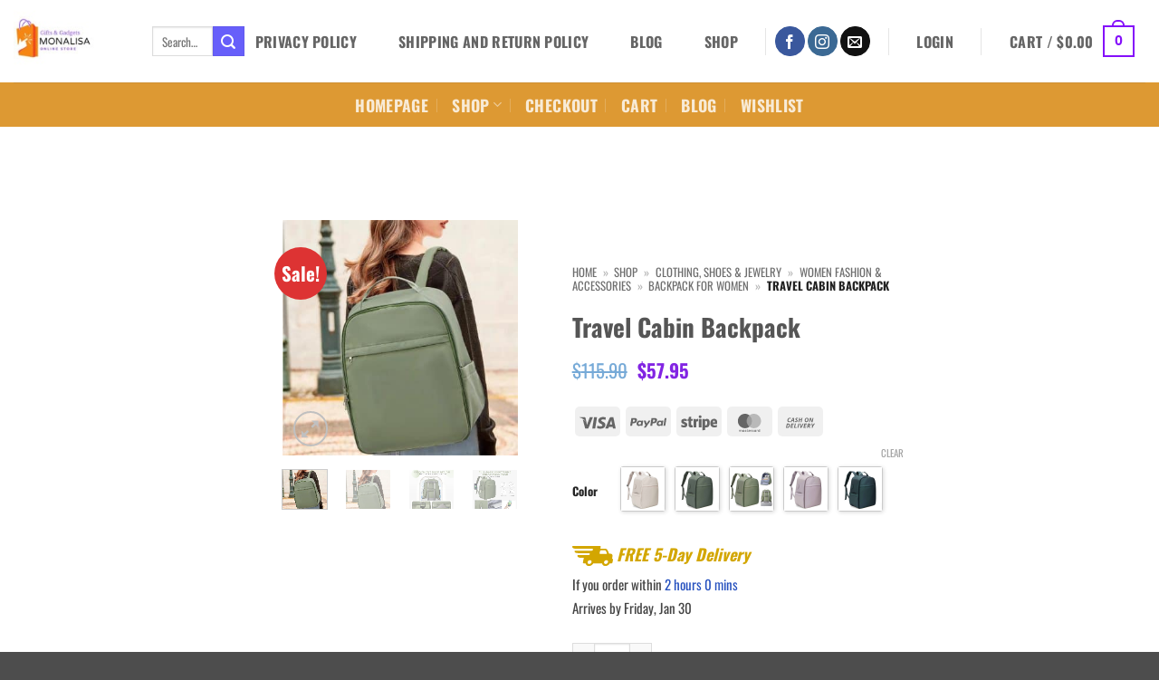

--- FILE ---
content_type: text/html; charset=UTF-8
request_url: https://monalisamedical.com/product/travel-cabin-backpack/
body_size: 339992
content:
<!DOCTYPE html>
<html dir="ltr" lang="en-US" prefix="og: https://ogp.me/ns#" class="loading-site no-js">
<head>
<meta charset="UTF-8"/>
<link rel="profile" href="http://gmpg.org/xfn/11"/>
<link rel="pingback" href="https://monalisamedical.com/xmlrpc.php"/>
<title>Travel Cabin Backpack - Monalisa Store</title>
<meta name="description" content="Discover Freedom with the Ultimate Travel Companion Introducing the Travel Cabin Backpack, designed for the modern traveler seeking versatility, style, and functionality in one sleek package. Whether you&#039;re jetting off for a quick business trip or embarking on an adventure-filled vacation, this backpack is your perfect travel companion. Product Features Main Material: Durable nylon for"/>
<meta name="robots" content="max-image-preview:large"/>
<meta name="google-site-verification" content="google-site-verification: google4c94383dd701b617.html"/>
<meta name="msvalidate.01" content="https://monalisamedical.com/ was imported from Google Search Console. Since it is already verified on Google Search Console, there is no verification code needed on Bing for this site."/>
<meta name="p:domain_verify" content="245689c4cd32d27e706427dd8af1eb63"/>
<link rel="canonical" href="https://monalisamedical.com/product/travel-cabin-backpack/"/>
<meta name="generator" content="All in One SEO Pro (AIOSEO) 4.9.3"/>
<meta property="og:locale" content="en_US"/>
<meta property="og:site_name" content="Monalisa Store - Unwrap the Unique: Perfectly Picked Presents for Distinctive Tastes!"/>
<meta property="og:type" content="article"/>
<meta property="og:title" content="Travel Cabin Backpack - Monalisa Store"/>
<meta property="og:description" content="Discover Freedom with the Ultimate Travel Companion Introducing the Travel Cabin Backpack, designed for the modern traveler seeking versatility, style, and functionality in one sleek package. Whether you&#039;re jetting off for a quick business trip or embarking on an adventure-filled vacation, this backpack is your perfect travel companion. Product Features Main Material: Durable nylon for"/>
<meta property="og:url" content="https://monalisamedical.com/product/travel-cabin-backpack/"/>
<meta property="fb:admins" content="100002508401450"/>
<meta property="og:image" content="https://monalisamedical.com/wp-content/uploads/2025/11/98347-247327.jpg"/>
<meta property="og:image:secure_url" content="https://monalisamedical.com/wp-content/uploads/2025/11/98347-247327.jpg"/>
<meta property="og:image:width" content="1179"/>
<meta property="og:image:height" content="1179"/>
<meta property="article:published_time" content="2024-06-03T07:42:03+00:00"/>
<meta property="article:modified_time" content="2025-12-24T18:13:53+00:00"/>
<meta property="article:publisher" content="https://facebook.com/monalisamedical"/>
<meta property="article:author" content="https://www.facebook.com/ramy.youssef.37/"/>
<meta name="twitter:card" content="summary_large_image"/>
<meta name="twitter:site" content="@monalisamedical"/>
<meta name="twitter:title" content="Travel Cabin Backpack - Monalisa Store"/>
<meta name="twitter:description" content="Discover Freedom with the Ultimate Travel Companion Introducing the Travel Cabin Backpack, designed for the modern traveler seeking versatility, style, and functionality in one sleek package. Whether you&#039;re jetting off for a quick business trip or embarking on an adventure-filled vacation, this backpack is your perfect travel companion. Product Features Main Material: Durable nylon for"/>
<meta name="twitter:image" content="https://monalisamedical.com/wp-content/uploads/2025/11/98347-247327.jpg"/>
<script type="application/ld+json" class="aioseo-schema">{"@context":"https:\/\/schema.org","@graph":[{"@type":"BreadcrumbList","@id":"https:\/\/monalisamedical.com\/product\/travel-cabin-backpack\/#breadcrumblist","itemListElement":[{"@type":"ListItem","@id":"https:\/\/monalisamedical.com#listItem","position":1,"name":"Home","item":"https:\/\/monalisamedical.com","nextItem":{"@type":"ListItem","@id":"https:\/\/monalisamedical.com\/shop\/#listItem","name":"Shop"}},{"@type":"ListItem","@id":"https:\/\/monalisamedical.com\/shop\/#listItem","position":2,"name":"Shop","item":"https:\/\/monalisamedical.com\/shop\/","nextItem":{"@type":"ListItem","@id":"https:\/\/monalisamedical.com\/product-category\/clothing-shoes-jewelry\/#listItem","name":"Clothing, Shoes &amp; Jewelry"},"previousItem":{"@type":"ListItem","@id":"https:\/\/monalisamedical.com#listItem","name":"Home"}},{"@type":"ListItem","@id":"https:\/\/monalisamedical.com\/product-category\/clothing-shoes-jewelry\/#listItem","position":3,"name":"Clothing, Shoes &amp; Jewelry","item":"https:\/\/monalisamedical.com\/product-category\/clothing-shoes-jewelry\/","nextItem":{"@type":"ListItem","@id":"https:\/\/monalisamedical.com\/product-category\/clothing-shoes-jewelry\/women\/#listItem","name":"Women Fashion &amp; Accessories"},"previousItem":{"@type":"ListItem","@id":"https:\/\/monalisamedical.com\/shop\/#listItem","name":"Shop"}},{"@type":"ListItem","@id":"https:\/\/monalisamedical.com\/product-category\/clothing-shoes-jewelry\/women\/#listItem","position":4,"name":"Women Fashion &amp; Accessories","item":"https:\/\/monalisamedical.com\/product-category\/clothing-shoes-jewelry\/women\/","nextItem":{"@type":"ListItem","@id":"https:\/\/monalisamedical.com\/product-category\/clothing-shoes-jewelry\/women\/backpack-for-women\/#listItem","name":"Backpack For Women"},"previousItem":{"@type":"ListItem","@id":"https:\/\/monalisamedical.com\/product-category\/clothing-shoes-jewelry\/#listItem","name":"Clothing, Shoes &amp; Jewelry"}},{"@type":"ListItem","@id":"https:\/\/monalisamedical.com\/product-category\/clothing-shoes-jewelry\/women\/backpack-for-women\/#listItem","position":5,"name":"Backpack For Women","item":"https:\/\/monalisamedical.com\/product-category\/clothing-shoes-jewelry\/women\/backpack-for-women\/","nextItem":{"@type":"ListItem","@id":"https:\/\/monalisamedical.com\/product\/travel-cabin-backpack\/#listItem","name":"Travel Cabin Backpack"},"previousItem":{"@type":"ListItem","@id":"https:\/\/monalisamedical.com\/product-category\/clothing-shoes-jewelry\/women\/#listItem","name":"Women Fashion &amp; Accessories"}},{"@type":"ListItem","@id":"https:\/\/monalisamedical.com\/product\/travel-cabin-backpack\/#listItem","position":6,"name":"Travel Cabin Backpack","previousItem":{"@type":"ListItem","@id":"https:\/\/monalisamedical.com\/product-category\/clothing-shoes-jewelry\/women\/backpack-for-women\/#listItem","name":"Backpack For Women"}}]},{"@type":"ItemPage","@id":"https:\/\/monalisamedical.com\/product\/travel-cabin-backpack\/#itempage","url":"https:\/\/monalisamedical.com\/product\/travel-cabin-backpack\/","name":"Travel Cabin Backpack - Monalisa Store","description":"Discover Freedom with the Ultimate Travel Companion Introducing the Travel Cabin Backpack, designed for the modern traveler seeking versatility, style, and functionality in one sleek package. Whether you're jetting off for a quick business trip or embarking on an adventure-filled vacation, this backpack is your perfect travel companion. Product Features Main Material: Durable nylon for","inLanguage":"en-US","isPartOf":{"@id":"https:\/\/monalisamedical.com\/#website"},"breadcrumb":{"@id":"https:\/\/monalisamedical.com\/product\/travel-cabin-backpack\/#breadcrumblist"},"image":{"@type":"ImageObject","url":"https:\/\/monalisamedical.com\/wp-content\/uploads\/2025\/11\/98347-247327.jpg","@id":"https:\/\/monalisamedical.com\/product\/travel-cabin-backpack\/#mainImage","width":1179,"height":1179,"caption":"A woman with wavy hair wearing a black top demonstrates Monalisa Medical\u2019s modern, versatile backpack with ample storage and ergonomic comfort, suitable for daily activities, travel, or work."},"primaryImageOfPage":{"@id":"https:\/\/monalisamedical.com\/product\/travel-cabin-backpack\/#mainImage"},"datePublished":"2024-06-03T03:42:03-04:00","dateModified":"2025-12-24T13:13:53-05:00"},{"@type":"Organization","@id":"https:\/\/monalisamedical.com\/#organization","name":"Monalisa store","description":"Unwrap the Unique: Perfectly Picked Presents for Distinctive Tastes!","url":"https:\/\/monalisamedical.com\/","telephone":"+15712741702","logo":{"@type":"ImageObject","url":"https:\/\/monalisamedical.com\/wp-content\/uploads\/2024\/09\/cropped-Grey-Minimalist-Mona-Salon-Logo-6.jpg","@id":"https:\/\/monalisamedical.com\/product\/travel-cabin-backpack\/#organizationLogo","width":512,"height":512,"caption":"Explore Monalisa Store's extensive selection of unique gifts and innovative gadgets. Perfect for special occasions, tech enthusiasts, or personal treats. Shop online for convenience and reliable delivery."},"image":{"@id":"https:\/\/monalisamedical.com\/product\/travel-cabin-backpack\/#organizationLogo"},"sameAs":["https:\/\/facebook.com\/monalisamedical","https:\/\/twitter.com\/monalisamedical","https:\/\/instagram.com\/monalisamedical","https:\/\/www.pinterest.com\/fahmyramy0986"]},{"@type":"WebPage","@id":"https:\/\/monalisamedical.com\/product\/travel-cabin-backpack\/#webpage","url":"https:\/\/monalisamedical.com\/product\/travel-cabin-backpack\/","name":"Travel Cabin Backpack - Monalisa Store","description":"Discover Freedom with the Ultimate Travel Companion Introducing the Travel Cabin Backpack, designed for the modern traveler seeking versatility, style, and functionality in one sleek package. Whether you're jetting off for a quick business trip or embarking on an adventure-filled vacation, this backpack is your perfect travel companion. Product Features Main Material: Durable nylon for","inLanguage":"en-US","isPartOf":{"@id":"https:\/\/monalisamedical.com\/#website"},"breadcrumb":{"@id":"https:\/\/monalisamedical.com\/product\/travel-cabin-backpack\/#breadcrumblist"},"image":{"@type":"ImageObject","url":"https:\/\/monalisamedical.com\/wp-content\/uploads\/2025\/11\/98347-247327.jpg","@id":"https:\/\/monalisamedical.com\/product\/travel-cabin-backpack\/#mainImage","width":1179,"height":1179,"caption":"A woman with wavy hair wearing a black top demonstrates Monalisa Medical\u2019s modern, versatile backpack with ample storage and ergonomic comfort, suitable for daily activities, travel, or work."},"primaryImageOfPage":{"@id":"https:\/\/monalisamedical.com\/product\/travel-cabin-backpack\/#mainImage"},"datePublished":"2024-06-03T03:42:03-04:00","dateModified":"2025-12-24T13:13:53-05:00"},{"@type":"WebSite","@id":"https:\/\/monalisamedical.com\/#website","url":"https:\/\/monalisamedical.com\/","name":"Monalisa store","description":"Unwrap the Unique: Perfectly Picked Presents for Distinctive Tastes!","inLanguage":"en-US","publisher":{"@id":"https:\/\/monalisamedical.com\/#organization"}}]}</script>
<style>@font-face{font-family:"fl-icons";font-display:swap;}</style><meta name="viewport" content="width=device-width, initial-scale=1"/>
<link rel='dns-prefetch' href='//capi-automation.s3.us-east-2.amazonaws.com'/>
<link rel='dns-prefetch' href='//www.googletagmanager.com'/>
<link rel='prefetch' href='https://monalisamedical.com/wp-content/themes/flatsome/assets/js/flatsome.js?ver=e2eddd6c228105dac048'/>
<link rel='prefetch' href='https://monalisamedical.com/wp-content/themes/flatsome/assets/js/chunk.slider.js?ver=3.20.4'/>
<link rel='prefetch' href='https://monalisamedical.com/wp-content/themes/flatsome/assets/js/chunk.popups.js?ver=3.20.4'/>
<link rel='prefetch' href='https://monalisamedical.com/wp-content/themes/flatsome/assets/js/chunk.tooltips.js?ver=3.20.4'/>
<link rel='prefetch' href='https://monalisamedical.com/wp-content/themes/flatsome/assets/js/woocommerce.js?ver=1c9be63d628ff7c3ff4c'/>
<link rel="alternate" type="application/rss+xml" title="Monalisa Store &raquo; Feed" href="https://monalisamedical.com/feed/"/>
<link rel="alternate" type="application/rss+xml" title="Monalisa Store &raquo; Comments Feed" href="https://monalisamedical.com/comments/feed/"/>
<link rel="alternate" type="application/rss+xml" title="Monalisa Store &raquo; Travel Cabin Backpack Comments Feed" href="https://monalisamedical.com/product/travel-cabin-backpack/feed/"/>
<link rel="alternate" title="oEmbed (JSON)" type="application/json+oembed" href="https://monalisamedical.com/wp-json/oembed/1.0/embed?url=https%3A%2F%2Fmonalisamedical.com%2Fproduct%2Ftravel-cabin-backpack%2F"/>
<link rel="alternate" title="oEmbed (XML)" type="text/xml+oembed" href="https://monalisamedical.com/wp-json/oembed/1.0/embed?url=https%3A%2F%2Fmonalisamedical.com%2Fproduct%2Ftravel-cabin-backpack%2F&#038;format=xml"/>
<style id='wp-img-auto-sizes-contain-inline-css'>img:is([sizes=auto i],[sizes^="auto," i]){contain-intrinsic-size:3000px 1500px}</style>
<style id='wp-block-library-inline-css'>:root{--wp-block-synced-color:#7a00df;--wp-block-synced-color--rgb:122,0,223;--wp-bound-block-color:var(--wp-block-synced-color);--wp-editor-canvas-background:#ddd;--wp-admin-theme-color:#007cba;--wp-admin-theme-color--rgb:0,124,186;--wp-admin-theme-color-darker-10:#006ba1;--wp-admin-theme-color-darker-10--rgb:0,107,160.5;--wp-admin-theme-color-darker-20:#005a87;--wp-admin-theme-color-darker-20--rgb:0,90,135;--wp-admin-border-width-focus:2px}@media (min-resolution:192dpi){:root{--wp-admin-border-width-focus:1.5px}}.wp-element-button{cursor:pointer}:root .has-very-light-gray-background-color{background-color:#eee}:root .has-very-dark-gray-background-color{background-color:#313131}:root .has-very-light-gray-color{color:#eee}:root .has-very-dark-gray-color{color:#313131}:root .has-vivid-green-cyan-to-vivid-cyan-blue-gradient-background{background:linear-gradient(135deg,#00d084,#0693e3)}:root .has-purple-crush-gradient-background{background:linear-gradient(135deg,#34e2e4,#4721fb 50%,#ab1dfe)}:root .has-hazy-dawn-gradient-background{background:linear-gradient(135deg,#faaca8,#dad0ec)}:root .has-subdued-olive-gradient-background{background:linear-gradient(135deg,#fafae1,#67a671)}:root .has-atomic-cream-gradient-background{background:linear-gradient(135deg,#fdd79a,#004a59)}:root .has-nightshade-gradient-background{background:linear-gradient(135deg,#330968,#31cdcf)}:root .has-midnight-gradient-background{background:linear-gradient(135deg,#020381,#2874fc)}:root{--wp--preset--font-size--normal:16px;--wp--preset--font-size--huge:42px}.has-regular-font-size{font-size:1em}.has-larger-font-size{font-size:2.625em}.has-normal-font-size{font-size:var(--wp--preset--font-size--normal)}.has-huge-font-size{font-size:var(--wp--preset--font-size--huge)}.has-text-align-center{text-align:center}.has-text-align-left{text-align:left}.has-text-align-right{text-align:right}.has-fit-text{white-space:nowrap!important}#end-resizable-editor-section{display:none}.aligncenter{clear:both}.items-justified-left{justify-content:flex-start}.items-justified-center{justify-content:center}.items-justified-right{justify-content:flex-end}.items-justified-space-between{justify-content:space-between}.screen-reader-text{border:0;clip-path:inset(50%);height:1px;margin:-1px;overflow:hidden;padding:0;position:absolute;width:1px;word-wrap:normal!important}.screen-reader-text:focus{background-color:#ddd;clip-path:none;color:#444;display:block;font-size:1em;height:auto;left:5px;line-height:normal;padding:15px 23px 14px;text-decoration:none;top:5px;width:auto;z-index:100000}html :where(.has-border-color){border-style:solid}html :where([style*=border-top-color]){border-top-style:solid}html :where([style*=border-right-color]){border-right-style:solid}html :where([style*=border-bottom-color]){border-bottom-style:solid}html :where([style*=border-left-color]){border-left-style:solid}html :where([style*=border-width]){border-style:solid}html :where([style*=border-top-width]){border-top-style:solid}html :where([style*=border-right-width]){border-right-style:solid}html :where([style*=border-bottom-width]){border-bottom-style:solid}html :where([style*=border-left-width]){border-left-style:solid}html :where(img[class*=wp-image-]){height:auto;max-width:100%}:where(figure){margin:0 0 1em}html :where(.is-position-sticky){--wp-admin--admin-bar--position-offset:var(--wp-admin--admin-bar--height,0px)}@media screen and (max-width:600px){html :where(.is-position-sticky){--wp-admin--admin-bar--position-offset:0px}}</style>
<link rel="stylesheet" type="text/css" href="//monalisamedical.com/wp-content/cache/wpfc-minified/fdcdy8y5/fkkmb.css" media="all"/>
<style id='global-styles-inline-css'>:root{--wp--preset--aspect-ratio--square:1;--wp--preset--aspect-ratio--4-3:4/3;--wp--preset--aspect-ratio--3-4:3/4;--wp--preset--aspect-ratio--3-2:3/2;--wp--preset--aspect-ratio--2-3:2/3;--wp--preset--aspect-ratio--16-9:16/9;--wp--preset--aspect-ratio--9-16:9/16;--wp--preset--color--black:#000000;--wp--preset--color--cyan-bluish-gray:#abb8c3;--wp--preset--color--white:#ffffff;--wp--preset--color--pale-pink:#f78da7;--wp--preset--color--vivid-red:#cf2e2e;--wp--preset--color--luminous-vivid-orange:#ff6900;--wp--preset--color--luminous-vivid-amber:#fcb900;--wp--preset--color--light-green-cyan:#7bdcb5;--wp--preset--color--vivid-green-cyan:#00d084;--wp--preset--color--pale-cyan-blue:#8ed1fc;--wp--preset--color--vivid-cyan-blue:#0693e3;--wp--preset--color--vivid-purple:#9b51e0;--wp--preset--color--primary:#840ffa;--wp--preset--color--secondary:#675ffa;--wp--preset--color--success:#549215;--wp--preset--color--alert:#b20000;--wp--preset--gradient--vivid-cyan-blue-to-vivid-purple:linear-gradient(135deg,rgb(6,147,227) 0%,rgb(155,81,224) 100%);--wp--preset--gradient--light-green-cyan-to-vivid-green-cyan:linear-gradient(135deg,rgb(122,220,180) 0%,rgb(0,208,130) 100%);--wp--preset--gradient--luminous-vivid-amber-to-luminous-vivid-orange:linear-gradient(135deg,rgb(252,185,0) 0%,rgb(255,105,0) 100%);--wp--preset--gradient--luminous-vivid-orange-to-vivid-red:linear-gradient(135deg,rgb(255,105,0) 0%,rgb(207,46,46) 100%);--wp--preset--gradient--very-light-gray-to-cyan-bluish-gray:linear-gradient(135deg,rgb(238,238,238) 0%,rgb(169,184,195) 100%);--wp--preset--gradient--cool-to-warm-spectrum:linear-gradient(135deg,rgb(74,234,220) 0%,rgb(151,120,209) 20%,rgb(207,42,186) 40%,rgb(238,44,130) 60%,rgb(251,105,98) 80%,rgb(254,248,76) 100%);--wp--preset--gradient--blush-light-purple:linear-gradient(135deg,rgb(255,206,236) 0%,rgb(152,150,240) 100%);--wp--preset--gradient--blush-bordeaux:linear-gradient(135deg,rgb(254,205,165) 0%,rgb(254,45,45) 50%,rgb(107,0,62) 100%);--wp--preset--gradient--luminous-dusk:linear-gradient(135deg,rgb(255,203,112) 0%,rgb(199,81,192) 50%,rgb(65,88,208) 100%);--wp--preset--gradient--pale-ocean:linear-gradient(135deg,rgb(255,245,203) 0%,rgb(182,227,212) 50%,rgb(51,167,181) 100%);--wp--preset--gradient--electric-grass:linear-gradient(135deg,rgb(202,248,128) 0%,rgb(113,206,126) 100%);--wp--preset--gradient--midnight:linear-gradient(135deg,rgb(2,3,129) 0%,rgb(40,116,252) 100%);--wp--preset--font-size--small:13px;--wp--preset--font-size--medium:20px;--wp--preset--font-size--large:36px;--wp--preset--font-size--x-large:42px;--wp--preset--spacing--20:0.44rem;--wp--preset--spacing--30:0.67rem;--wp--preset--spacing--40:1rem;--wp--preset--spacing--50:1.5rem;--wp--preset--spacing--60:2.25rem;--wp--preset--spacing--70:3.38rem;--wp--preset--spacing--80:5.06rem;--wp--preset--shadow--natural:6px 6px 9px rgba(0, 0, 0, 0.2);--wp--preset--shadow--deep:12px 12px 50px rgba(0, 0, 0, 0.4);--wp--preset--shadow--sharp:6px 6px 0px rgba(0, 0, 0, 0.2);--wp--preset--shadow--outlined:6px 6px 0px -3px rgb(255, 255, 255), 6px 6px rgb(0, 0, 0);--wp--preset--shadow--crisp:6px 6px 0px rgb(0, 0, 0);}:where(body){margin:0;}.wp-site-blocks > .alignleft{float:left;margin-right:2em;}.wp-site-blocks > .alignright{float:right;margin-left:2em;}.wp-site-blocks > .aligncenter{justify-content:center;margin-left:auto;margin-right:auto;}:where(.is-layout-flex){gap:0.5em;}:where(.is-layout-grid){gap:0.5em;}.is-layout-flow > .alignleft{float:left;margin-inline-start:0;margin-inline-end:2em;}.is-layout-flow > .alignright{float:right;margin-inline-start:2em;margin-inline-end:0;}.is-layout-flow > .aligncenter{margin-left:auto !important;margin-right:auto !important;}.is-layout-constrained > .alignleft{float:left;margin-inline-start:0;margin-inline-end:2em;}.is-layout-constrained > .alignright{float:right;margin-inline-start:2em;margin-inline-end:0;}.is-layout-constrained > .aligncenter{margin-left:auto !important;margin-right:auto !important;}.is-layout-constrained > :where(:not(.alignleft):not(.alignright):not(.alignfull)){margin-left:auto !important;margin-right:auto !important;}body .is-layout-flex{display:flex;}.is-layout-flex{flex-wrap:wrap;align-items:center;}.is-layout-flex > :is(*, div){margin:0;}body .is-layout-grid{display:grid;}.is-layout-grid > :is(*, div){margin:0;}body{padding-top:0px;padding-right:0px;padding-bottom:0px;padding-left:0px;}a:where(:not(.wp-element-button)){text-decoration:none;}:root :where(.wp-element-button, .wp-block-button__link){background-color:#32373c;border-width:0;color:#fff;font-family:inherit;font-size:inherit;font-style:inherit;font-weight:inherit;letter-spacing:inherit;line-height:inherit;padding-top:calc(0.667em + 2px);padding-right:calc(1.333em + 2px);padding-bottom:calc(0.667em + 2px);padding-left:calc(1.333em + 2px);text-decoration:none;text-transform:inherit;}.has-black-color{color:var(--wp--preset--color--black) !important;}.has-cyan-bluish-gray-color{color:var(--wp--preset--color--cyan-bluish-gray) !important;}.has-white-color{color:var(--wp--preset--color--white) !important;}.has-pale-pink-color{color:var(--wp--preset--color--pale-pink) !important;}.has-vivid-red-color{color:var(--wp--preset--color--vivid-red) !important;}.has-luminous-vivid-orange-color{color:var(--wp--preset--color--luminous-vivid-orange) !important;}.has-luminous-vivid-amber-color{color:var(--wp--preset--color--luminous-vivid-amber) !important;}.has-light-green-cyan-color{color:var(--wp--preset--color--light-green-cyan) !important;}.has-vivid-green-cyan-color{color:var(--wp--preset--color--vivid-green-cyan) !important;}.has-pale-cyan-blue-color{color:var(--wp--preset--color--pale-cyan-blue) !important;}.has-vivid-cyan-blue-color{color:var(--wp--preset--color--vivid-cyan-blue) !important;}.has-vivid-purple-color{color:var(--wp--preset--color--vivid-purple) !important;}.has-primary-color{color:var(--wp--preset--color--primary) !important;}.has-secondary-color{color:var(--wp--preset--color--secondary) !important;}.has-success-color{color:var(--wp--preset--color--success) !important;}.has-alert-color{color:var(--wp--preset--color--alert) !important;}.has-black-background-color{background-color:var(--wp--preset--color--black) !important;}.has-cyan-bluish-gray-background-color{background-color:var(--wp--preset--color--cyan-bluish-gray) !important;}.has-white-background-color{background-color:var(--wp--preset--color--white) !important;}.has-pale-pink-background-color{background-color:var(--wp--preset--color--pale-pink) !important;}.has-vivid-red-background-color{background-color:var(--wp--preset--color--vivid-red) !important;}.has-luminous-vivid-orange-background-color{background-color:var(--wp--preset--color--luminous-vivid-orange) !important;}.has-luminous-vivid-amber-background-color{background-color:var(--wp--preset--color--luminous-vivid-amber) !important;}.has-light-green-cyan-background-color{background-color:var(--wp--preset--color--light-green-cyan) !important;}.has-vivid-green-cyan-background-color{background-color:var(--wp--preset--color--vivid-green-cyan) !important;}.has-pale-cyan-blue-background-color{background-color:var(--wp--preset--color--pale-cyan-blue) !important;}.has-vivid-cyan-blue-background-color{background-color:var(--wp--preset--color--vivid-cyan-blue) !important;}.has-vivid-purple-background-color{background-color:var(--wp--preset--color--vivid-purple) !important;}.has-primary-background-color{background-color:var(--wp--preset--color--primary) !important;}.has-secondary-background-color{background-color:var(--wp--preset--color--secondary) !important;}.has-success-background-color{background-color:var(--wp--preset--color--success) !important;}.has-alert-background-color{background-color:var(--wp--preset--color--alert) !important;}.has-black-border-color{border-color:var(--wp--preset--color--black) !important;}.has-cyan-bluish-gray-border-color{border-color:var(--wp--preset--color--cyan-bluish-gray) !important;}.has-white-border-color{border-color:var(--wp--preset--color--white) !important;}.has-pale-pink-border-color{border-color:var(--wp--preset--color--pale-pink) !important;}.has-vivid-red-border-color{border-color:var(--wp--preset--color--vivid-red) !important;}.has-luminous-vivid-orange-border-color{border-color:var(--wp--preset--color--luminous-vivid-orange) !important;}.has-luminous-vivid-amber-border-color{border-color:var(--wp--preset--color--luminous-vivid-amber) !important;}.has-light-green-cyan-border-color{border-color:var(--wp--preset--color--light-green-cyan) !important;}.has-vivid-green-cyan-border-color{border-color:var(--wp--preset--color--vivid-green-cyan) !important;}.has-pale-cyan-blue-border-color{border-color:var(--wp--preset--color--pale-cyan-blue) !important;}.has-vivid-cyan-blue-border-color{border-color:var(--wp--preset--color--vivid-cyan-blue) !important;}.has-vivid-purple-border-color{border-color:var(--wp--preset--color--vivid-purple) !important;}.has-primary-border-color{border-color:var(--wp--preset--color--primary) !important;}.has-secondary-border-color{border-color:var(--wp--preset--color--secondary) !important;}.has-success-border-color{border-color:var(--wp--preset--color--success) !important;}.has-alert-border-color{border-color:var(--wp--preset--color--alert) !important;}.has-vivid-cyan-blue-to-vivid-purple-gradient-background{background:var(--wp--preset--gradient--vivid-cyan-blue-to-vivid-purple) !important;}.has-light-green-cyan-to-vivid-green-cyan-gradient-background{background:var(--wp--preset--gradient--light-green-cyan-to-vivid-green-cyan) !important;}.has-luminous-vivid-amber-to-luminous-vivid-orange-gradient-background{background:var(--wp--preset--gradient--luminous-vivid-amber-to-luminous-vivid-orange) !important;}.has-luminous-vivid-orange-to-vivid-red-gradient-background{background:var(--wp--preset--gradient--luminous-vivid-orange-to-vivid-red) !important;}.has-very-light-gray-to-cyan-bluish-gray-gradient-background{background:var(--wp--preset--gradient--very-light-gray-to-cyan-bluish-gray) !important;}.has-cool-to-warm-spectrum-gradient-background{background:var(--wp--preset--gradient--cool-to-warm-spectrum) !important;}.has-blush-light-purple-gradient-background{background:var(--wp--preset--gradient--blush-light-purple) !important;}.has-blush-bordeaux-gradient-background{background:var(--wp--preset--gradient--blush-bordeaux) !important;}.has-luminous-dusk-gradient-background{background:var(--wp--preset--gradient--luminous-dusk) !important;}.has-pale-ocean-gradient-background{background:var(--wp--preset--gradient--pale-ocean) !important;}.has-electric-grass-gradient-background{background:var(--wp--preset--gradient--electric-grass) !important;}.has-midnight-gradient-background{background:var(--wp--preset--gradient--midnight) !important;}.has-small-font-size{font-size:var(--wp--preset--font-size--small) !important;}.has-medium-font-size{font-size:var(--wp--preset--font-size--medium) !important;}.has-large-font-size{font-size:var(--wp--preset--font-size--large) !important;}.has-x-large-font-size{font-size:var(--wp--preset--font-size--x-large) !important;}</style>
<link rel="stylesheet" type="text/css" href="//monalisamedical.com/wp-content/cache/wpfc-minified/1orxk24r/fkkmb.css" media="all"/>
<style id='woocommerce-inline-inline-css'>.woocommerce form .form-row .required{visibility:visible;}</style>
<link rel="stylesheet" type="text/css" href="//monalisamedical.com/wp-content/cache/wpfc-minified/9lsmtec1/fkkmb.css" media="all"/>
<style id='flatsome-main-inline-css'>@font-face{font-family:"fl-icons";font-display:block;src:url(https://monalisamedical.com/wp-content/themes/flatsome/assets/css/icons/fl-icons.eot?v=3.20.4);src:url(https://monalisamedical.com/wp-content/themes/flatsome/assets/css/icons/fl-icons.eot#iefix?v=3.20.4) format("embedded-opentype"), url(https://monalisamedical.com/wp-content/themes/flatsome/assets/css/icons/fl-icons.woff2?v=3.20.4) format("woff2"), url(https://monalisamedical.com/wp-content/themes/flatsome/assets/css/icons/fl-icons.ttf?v=3.20.4) format("truetype"), url(https://monalisamedical.com/wp-content/themes/flatsome/assets/css/icons/fl-icons.woff?v=3.20.4) format("woff"), url(https://monalisamedical.com/wp-content/themes/flatsome/assets/css/icons/fl-icons.svg?v=3.20.4#fl-icons) format("svg");}</style>
<link rel="stylesheet" type="text/css" href="//monalisamedical.com/wp-content/cache/wpfc-minified/lyb5rvvo/fkkmb.css" media="all"/>
<script type="text/template" id="tmpl-variation-template">
<div class="woocommerce-variation-description">{{{ data.variation.variation_description }}}</div><div class="woocommerce-variation-price">{{{ data.variation.price_html }}}</div><div class="woocommerce-variation-availability">{{{ data.variation.availability_html }}}</div></script>
<script type="text/template" id="tmpl-unavailable-variation-template">
<p role="alert">Sorry, this product is unavailable. Please choose a different combination.</p>
</script>
<script data-wpfc-render="false">(function(){let events=["mousemove", "wheel", "scroll", "touchstart", "touchmove"];let fired=false;events.forEach(function(event){window.addEventListener(event, function(){if(fired===false){fired=true;setTimeout(function(){ (function(d,s){var f=d.getElementsByTagName(s)[0];j=d.createElement(s);j.setAttribute('type', 'text/javascript');j.setAttribute('src', 'https://monalisamedical.com/wp-content/plugins/woocommerce/assets/js/frontend/add-to-cart-variation.min.js?ver=10.4.3');j.setAttribute('id', 'wc-add-to-cart-variation-js');j.setAttribute('data-wp-strategy', 'defer');f.parentNode.insertBefore(j,f);})(document,'script'); }, 100);}},{once: true});});})();</script>
<script data-wpfc-render="false" data-type="lazy" data-src="[data-uri]"></script>
<link rel="https://api.w.org/" href="https://monalisamedical.com/wp-json/"/><link rel="alternate" title="JSON" type="application/json" href="https://monalisamedical.com/wp-json/wp/v2/product/98347"/><link rel="EditURI" type="application/rsd+xml" title="RSD" href="https://monalisamedical.com/xmlrpc.php?rsd"/>
<meta name="generator" content="WordPress 6.9"/>
<meta name="generator" content="WooCommerce 10.4.3"/>
<link rel='shortlink' href='https://monalisamedical.com/?p=98347'/>
<meta name="generator" content="Site Kit by Google 1.170.0"/><link rel="preconnect" href="https://fonts.gstatic.com" crossorigin>
<link rel="preconnect" href="https://fonts.googleapis.com" crossorigin>
<link rel="dns-prefetch" href="https://fonts.gstatic.com">
<link rel="dns-prefetch" href="https://fonts.googleapis.com">
<meta name="facebook-domain-verification" content="6vlbo7v7oidyn5vu1t3xrmduo3satk"/>
<meta name="google-site-verification" content="BICgLUU7k_5CKYoyZSU7vmlG4xj84cyQJe6OU3LXa10"/>	<noscript><style>.woocommerce-product-gallery{opacity:1 !important;}</style></noscript>
<script data-type="lazy" data-src="[data-uri]"></script>
<script data-wpfc-render="false" data-type="lazy" data-src="[data-uri]"></script>
<script >fbq('init', '493154391438372', {}, {
"agent": "woocommerce_6-10.4.3-3.5.15"
});
document.addEventListener('DOMContentLoaded', function(){
document.body.insertAdjacentHTML('beforeend', '<div class=\"wc-facebook-pixel-event-placeholder\"></div>');
}, false);</script>
<link rel="icon" href="https://monalisamedical.com/wp-content/uploads/2024/09/cropped-Grey-Minimalist-Mona-Salon-Logo-6-32x32.jpg" sizes="32x32"/>
<link rel="icon" href="https://monalisamedical.com/wp-content/uploads/2024/09/cropped-Grey-Minimalist-Mona-Salon-Logo-6-192x192.jpg" sizes="192x192"/>
<link rel="apple-touch-icon" href="https://monalisamedical.com/wp-content/uploads/2024/09/cropped-Grey-Minimalist-Mona-Salon-Logo-6-180x180.jpg"/>
<meta name="msapplication-TileImage" content="https://monalisamedical.com/wp-content/uploads/2024/09/cropped-Grey-Minimalist-Mona-Salon-Logo-6-270x270.jpg"/>
<style id="custom-css">:root{--primary-color:#840ffa;--fs-color-primary:#840ffa;--fs-color-secondary:#675ffa;--fs-color-success:#549215;--fs-color-alert:#b20000;--fs-color-base:#4a4a4a;--fs-experimental-link-color:#334862;--fs-experimental-link-color-hover:#111;}.tooltipster-base{--tooltip-color:#fff;--tooltip-bg-color:#000;}.off-canvas-right .mfp-content, .off-canvas-left .mfp-content{--drawer-width:300px;}.off-canvas .mfp-content.off-canvas-cart{--drawer-width:360px;}.container-width, .full-width .ubermenu-nav, .container, .row{max-width:1770px}.row.row-collapse{max-width:1740px}.row.row-small{max-width:1762.5px}.row.row-large{max-width:1800px}.header-main{height:91px}#logo img{max-height:91px}#logo{width:123px;}#logo a{max-width:123px;}.header-bottom{min-height:49px}.header-top{min-height:30px}.transparent .header-main{height:30px}.transparent #logo img{max-height:30px}.has-transparent + .page-title:first-of-type,.has-transparent + #main > .page-title,.has-transparent + #main > div > .page-title,.has-transparent + #main .page-header-wrapper:first-of-type .page-title{padding-top:80px;}.header.show-on-scroll,.stuck .header-main{height:70px!important}.stuck #logo img{max-height:70px!important}.header-bg-color{background-color:rgba(255,255,255,0.9)}.header-bottom{background-color:#dd9933}.header-bottom-nav > li > a{line-height:20px}@media(max-width:549px){.header-main{height:70px}#logo img{max-height: 70px}}body{font-size:100%;}@media screen and (max-width:549px){body{font-size: 100%;}}body{font-family:Oswald, sans-serif;}body{font-weight:400;font-style:normal;}.nav > li > a{font-family:Oswald, sans-serif;}.mobile-sidebar-levels-2 .nav > li > ul > li > a{font-family:Oswald, sans-serif;}.nav > li > a,.mobile-sidebar-levels-2 .nav > li > ul > li > a{font-weight:700;font-style:normal;}h1,h2,h3,h4,h5,h6,.heading-font, .off-canvas-center .nav-sidebar.nav-vertical > li > a{font-family:Oswald, sans-serif;}h1,h2,h3,h4,h5,h6,.heading-font,.banner h1,.banner h2{font-weight:700;font-style:normal;}.alt-font{font-family:Poppins, sans-serif;}.alt-font{font-weight:400!important;font-style:normal!important;}.has-equal-box-heights .box-image{padding-top:100%;}.badge-inner.on-sale{background-color:#dd3333}.badge-inner.new-bubble-auto{background-color:#81d742}.star-rating span:before,.star-rating:before, .woocommerce-page .star-rating:before, .stars a:hover:after, .stars a.active:after{color:#fabf0f}.price del, .product_list_widget del, del .woocommerce-Price-amount{color:#1e73be;}ins .woocommerce-Price-amount{color:#8224e3;}.shop-page-title.featured-title .title-bg{background-image:url(https://monalisamedical.com/wp-content/uploads/2025/11/98347-247327.jpg)!important;}@media screen and (min-width:550px){.products .box-vertical .box-image{min-width: 400px!important;width: 400px!important;}}.footer-1{background-color:#ffffff}.nav-vertical-fly-out > li + li{border-top-width:1px;border-top-style:solid;}.label-new.menu-item > a:after{content:"New";}.label-hot.menu-item > a:after{content:"Hot";}.label-sale.menu-item > a:after{content:"Sale";}.label-popular.menu-item > a:after{content:"Popular";}</style><style id="flatsome-swatches-css">.variations_form .ux-swatch.selected{box-shadow:0 0 0 2px var(--fs-color-secondary);}.ux-swatches-in-loop .ux-swatch.selected{box-shadow:0 0 0 2px var(--fs-color-secondary);}</style><style id="kirki-inline-styles">@font-face{font-family:'Oswald';font-style:normal;font-weight:400;font-display:swap;src:url(https://monalisamedical.com/wp-content/fonts/oswald/TK3IWkUHHAIjg75cFRf3bXL8LICs1_Fv40pKlN4NNSeSASz7FmlbHYjedg.woff2) format('woff2');unicode-range:U+0460-052F, U+1C80-1C8A, U+20B4, U+2DE0-2DFF, U+A640-A69F, U+FE2E-FE2F;}
@font-face{font-family:'Oswald';font-style:normal;font-weight:400;font-display:swap;src:url(https://monalisamedical.com/wp-content/fonts/oswald/TK3IWkUHHAIjg75cFRf3bXL8LICs1_Fv40pKlN4NNSeSASz7FmlSHYjedg.woff2) format('woff2');unicode-range:U+0301, U+0400-045F, U+0490-0491, U+04B0-04B1, U+2116;}
@font-face{font-family:'Oswald';font-style:normal;font-weight:400;font-display:swap;src:url(https://monalisamedical.com/wp-content/fonts/oswald/TK3IWkUHHAIjg75cFRf3bXL8LICs1_Fv40pKlN4NNSeSASz7FmlZHYjedg.woff2) format('woff2');unicode-range:U+0102-0103, U+0110-0111, U+0128-0129, U+0168-0169, U+01A0-01A1, U+01AF-01B0, U+0300-0301, U+0303-0304, U+0308-0309, U+0323, U+0329, U+1EA0-1EF9, U+20AB;}
@font-face{font-family:'Oswald';font-style:normal;font-weight:400;font-display:swap;src:url(https://monalisamedical.com/wp-content/fonts/oswald/TK3IWkUHHAIjg75cFRf3bXL8LICs1_Fv40pKlN4NNSeSASz7FmlYHYjedg.woff2) format('woff2');unicode-range:U+0100-02BA, U+02BD-02C5, U+02C7-02CC, U+02CE-02D7, U+02DD-02FF, U+0304, U+0308, U+0329, U+1D00-1DBF, U+1E00-1E9F, U+1EF2-1EFF, U+2020, U+20A0-20AB, U+20AD-20C0, U+2113, U+2C60-2C7F, U+A720-A7FF;}
@font-face{font-family:'Oswald';font-style:normal;font-weight:400;font-display:swap;src:url(https://monalisamedical.com/wp-content/fonts/oswald/TK3IWkUHHAIjg75cFRf3bXL8LICs1_Fv40pKlN4NNSeSASz7FmlWHYg.woff2) format('woff2');unicode-range:U+0000-00FF, U+0131, U+0152-0153, U+02BB-02BC, U+02C6, U+02DA, U+02DC, U+0304, U+0308, U+0329, U+2000-206F, U+20AC, U+2122, U+2191, U+2193, U+2212, U+2215, U+FEFF, U+FFFD;}
@font-face{font-family:'Oswald';font-style:normal;font-weight:700;font-display:swap;src:url(https://monalisamedical.com/wp-content/fonts/oswald/TK3IWkUHHAIjg75cFRf3bXL8LICs1_Fv40pKlN4NNSeSASz7FmlbHYjedg.woff2) format('woff2');unicode-range:U+0460-052F, U+1C80-1C8A, U+20B4, U+2DE0-2DFF, U+A640-A69F, U+FE2E-FE2F;}
@font-face{font-family:'Oswald';font-style:normal;font-weight:700;font-display:swap;src:url(https://monalisamedical.com/wp-content/fonts/oswald/TK3IWkUHHAIjg75cFRf3bXL8LICs1_Fv40pKlN4NNSeSASz7FmlSHYjedg.woff2) format('woff2');unicode-range:U+0301, U+0400-045F, U+0490-0491, U+04B0-04B1, U+2116;}
@font-face{font-family:'Oswald';font-style:normal;font-weight:700;font-display:swap;src:url(https://monalisamedical.com/wp-content/fonts/oswald/TK3IWkUHHAIjg75cFRf3bXL8LICs1_Fv40pKlN4NNSeSASz7FmlZHYjedg.woff2) format('woff2');unicode-range:U+0102-0103, U+0110-0111, U+0128-0129, U+0168-0169, U+01A0-01A1, U+01AF-01B0, U+0300-0301, U+0303-0304, U+0308-0309, U+0323, U+0329, U+1EA0-1EF9, U+20AB;}
@font-face{font-family:'Oswald';font-style:normal;font-weight:700;font-display:swap;src:url(https://monalisamedical.com/wp-content/fonts/oswald/TK3IWkUHHAIjg75cFRf3bXL8LICs1_Fv40pKlN4NNSeSASz7FmlYHYjedg.woff2) format('woff2');unicode-range:U+0100-02BA, U+02BD-02C5, U+02C7-02CC, U+02CE-02D7, U+02DD-02FF, U+0304, U+0308, U+0329, U+1D00-1DBF, U+1E00-1E9F, U+1EF2-1EFF, U+2020, U+20A0-20AB, U+20AD-20C0, U+2113, U+2C60-2C7F, U+A720-A7FF;}
@font-face{font-family:'Oswald';font-style:normal;font-weight:700;font-display:swap;src:url(https://monalisamedical.com/wp-content/fonts/oswald/TK3IWkUHHAIjg75cFRf3bXL8LICs1_Fv40pKlN4NNSeSASz7FmlWHYg.woff2) format('woff2');unicode-range:U+0000-00FF, U+0131, U+0152-0153, U+02BB-02BC, U+02C6, U+02DA, U+02DC, U+0304, U+0308, U+0329, U+2000-206F, U+20AC, U+2122, U+2191, U+2193, U+2212, U+2215, U+FEFF, U+FFFD;}
@font-face{font-family:'Poppins';font-style:normal;font-weight:400;font-display:swap;src:url(https://monalisamedical.com/wp-content/fonts/poppins/pxiEyp8kv8JHgFVrJJbecmNE.woff2) format('woff2');unicode-range:U+0900-097F, U+1CD0-1CF9, U+200C-200D, U+20A8, U+20B9, U+20F0, U+25CC, U+A830-A839, U+A8E0-A8FF, U+11B00-11B09;}
@font-face{font-family:'Poppins';font-style:normal;font-weight:400;font-display:swap;src:url(https://monalisamedical.com/wp-content/fonts/poppins/pxiEyp8kv8JHgFVrJJnecmNE.woff2) format('woff2');unicode-range:U+0100-02BA, U+02BD-02C5, U+02C7-02CC, U+02CE-02D7, U+02DD-02FF, U+0304, U+0308, U+0329, U+1D00-1DBF, U+1E00-1E9F, U+1EF2-1EFF, U+2020, U+20A0-20AB, U+20AD-20C0, U+2113, U+2C60-2C7F, U+A720-A7FF;}
@font-face{font-family:'Poppins';font-style:normal;font-weight:400;font-display:swap;src:url(https://monalisamedical.com/wp-content/fonts/poppins/pxiEyp8kv8JHgFVrJJfecg.woff2) format('woff2');unicode-range:U+0000-00FF, U+0131, U+0152-0153, U+02BB-02BC, U+02C6, U+02DA, U+02DC, U+0304, U+0308, U+0329, U+2000-206F, U+20AC, U+2122, U+2191, U+2193, U+2212, U+2215, U+FEFF, U+FFFD;}</style>
<link rel="stylesheet" type="text/css" href="//monalisamedical.com/wp-content/cache/wpfc-minified/kyk9663l/fkkmb.css" media="all"/>
</head>
<body class="wp-singular product-template-default single single-product postid-98347 wp-custom-logo wp-theme-flatsome theme-flatsome woocommerce woocommerce-page woocommerce-no-js full-width lightbox nav-dropdown-has-arrow nav-dropdown-has-shadow nav-dropdown-has-border has-lightbox">
<a class="skip-link screen-reader-text" href="#main">Skip to content</a>
<div id="wrapper">
<header id="header" class="header header-full-width has-sticky sticky-jump">
<div class="header-wrapper">
<div id="masthead" class="header-main">
<div class="header-inner flex-row container logo-left medium-logo-center" role="navigation">
<div id="logo" class="flex-col logo">  <a href="https://monalisamedical.com/" title="Monalisa Store - Unwrap the Unique: Perfectly Picked Presents for Distinctive Tastes!" rel="home"> <img width="123" height="123" src="https://monalisamedical.com/wp-content/uploads/2025/11/Untitled-design-15.jpg" class="header_logo header-logo" alt="Monalisa Store"/><img width="123" height="123" src="https://monalisamedical.com/wp-content/uploads/2025/11/Untitled-design-15.jpg" class="header-logo-dark" alt="Monalisa Store"/></a></div><div class="flex-col show-for-medium flex-left"> <ul class="mobile-nav nav nav-left"> <li class="nav-icon has-icon"> <a href="#" class="is-small" data-open="#main-menu" data-pos="left" data-bg="main-menu-overlay" role="button" aria-label="Menu" aria-controls="main-menu" aria-expanded="false" aria-haspopup="dialog" data-flatsome-role-button> <i class="icon-menu" aria-hidden="true"></i> </a> </li> </ul></div><div class="flex-col hide-for-medium flex-left flex-grow">
<ul class="header-nav header-nav-main nav nav-left nav-pills nav-size-large nav-spacing-large nav-uppercase">
<li class="header-search-form search-form html relative has-icon"> <div class="header-search-form-wrapper"> <div class="searchform-wrapper ux-search-box relative is-normal"><form role="search" method="get" class="searchform" action="https://monalisamedical.com/"> <div class="flex-row relative"> <div class="flex-col flex-grow"> <label class="screen-reader-text" for="woocommerce-product-search-field-0">Search for:</label> <input type="search" id="woocommerce-product-search-field-0" class="search-field mb-0" placeholder="Search&hellip;" value="" name="s" /> <input type="hidden" name="post_type" value="product" /></div><div class="flex-col"> <button type="submit" value="Search" class="ux-search-submit submit-button secondary button icon mb-0" aria-label="Submit"> <i class="icon-search" aria-hidden="true"></i> </button></div></div><div class="live-search-results text-left z-top"></div></form></div></div></li>
</ul></div><div class="flex-col hide-for-medium flex-right">
<ul class="header-nav header-nav-main nav nav-right nav-pills nav-size-large nav-spacing-large nav-uppercase">
<li id="menu-item-120047" class="menu-item menu-item-type-post_type menu-item-object-page menu-item-privacy-policy menu-item-120047 menu-item-design-default"><a rel="privacy-policy" href="https://monalisamedical.com/privacy-policy/" class="nav-top-link">Privacy Policy</a></li>
<li id="menu-item-120048" class="menu-item menu-item-type-post_type menu-item-object-page menu-item-120048 menu-item-design-default"><a href="https://monalisamedical.com/test/" class="nav-top-link">Shipping and Return Policy</a></li>
<li id="menu-item-168238" class="menu-item menu-item-type-post_type menu-item-object-page menu-item-168238 menu-item-design-default"><a href="https://monalisamedical.com/blog/" class="nav-top-link">Blog</a></li>
<li id="menu-item-168239" class="menu-item menu-item-type-post_type menu-item-object-page current_page_parent menu-item-168239 menu-item-design-default"><a href="https://monalisamedical.com/shop/" class="nav-top-link">Shop</a></li>
<li class="header-divider"></li><li class="html header-social-icons ml-0"> <div class="social-icons follow-icons"><a href="https://facebook.com/monalisamedical" target="_blank" data-label="Facebook" class="icon primary button circle tooltip facebook" title="Follow on Facebook" aria-label="Follow on Facebook" rel="noopener nofollow"><i class="icon-facebook" aria-hidden="true"></i></a><a href="https://instagram.com/monalisamedical" target="_blank" data-label="Instagram" class="icon primary button circle tooltip instagram" title="Follow on Instagram" aria-label="Follow on Instagram" rel="noopener nofollow"><i class="icon-instagram" aria-hidden="true"></i></a><a href="mailto:contact@monalisamedical.com" data-label="E-mail" target="_blank" class="icon primary button circle tooltip email" title="Send us an email" aria-label="Send us an email" rel="nofollow noopener"><i class="icon-envelop" aria-hidden="true"></i></a></div></li>
<li class="header-divider"></li>
<li class="account-item has-icon"> <a class="nav-top-link nav-top-not-logged-in is-small" title="Login" role="button" data-open="#login-form-popup" aria-controls="login-form-popup" aria-expanded="false" aria-haspopup="dialog" data-flatsome-role-button> <span> Login </span> </a> </li>
<li class="header-divider"></li><li class="cart-item has-icon has-dropdown">
<a href="https://monalisamedical.com/cart/" class="header-cart-link nav-top-link is-small" title="Cart" aria-label="View cart" aria-expanded="false" aria-haspopup="true" role="button" data-flatsome-role-button>
<span class="header-cart-title">
Cart   /      <span class="cart-price"><span class="woocommerce-Price-amount amount"><bdi><span class="woocommerce-Price-currencySymbol">&#36;</span>0.00</bdi></span></span>
</span>
<span class="cart-icon image-icon">
<strong>0</strong>
</span>
</a>
<ul class="nav-dropdown nav-dropdown-default">
<li class="html widget_shopping_cart"> <div class="widget_shopping_cart_content"> <div class="ux-mini-cart-empty flex flex-row-col text-center pt pb"> <div class="ux-mini-cart-empty-icon"> <svg aria-hidden="true" xmlns="http://www.w3.org/2000/svg" viewbox="0 0 17 19" style="opacity:.1;height:80px;"> <path d="M8.5 0C6.7 0 5.3 1.2 5.3 2.7v2H2.1c-.3 0-.6.3-.7.7L0 18.2c0 .4.2.8.6.8h15.7c.4 0 .7-.3.7-.7v-.1L15.6 5.4c0-.3-.3-.6-.7-.6h-3.2v-2c0-1.6-1.4-2.8-3.2-2.8zM6.7 2.7c0-.8.8-1.4 1.8-1.4s1.8.6 1.8 1.4v2H6.7v-2zm7.5 3.4 1.3 11.5h-14L2.8 6.1h2.5v1.4c0 .4.3.7.7.7.4 0 .7-.3.7-.7V6.1h3.5v1.4c0 .4.3.7.7.7s.7-.3.7-.7V6.1h2.6z" fill-rule="evenodd" clip-rule="evenodd" fill="currentColor"></path> </svg></div><p class="woocommerce-mini-cart__empty-message empty">No products in the cart.</p> <p class="return-to-shop"> <a class="button primary wc-backward" href="https://monalisamedical.com/shop/"> Return to shop </a> </p></div></div></li>
</ul>
</li>
</ul></div><div class="flex-col show-for-medium flex-right">
<ul class="mobile-nav nav nav-right">
<li class="cart-item has-icon"> <a href="https://monalisamedical.com/cart/" class="header-cart-link nav-top-link is-small off-canvas-toggle" title="Cart" aria-label="View cart" aria-expanded="false" aria-haspopup="dialog" role="button" data-open="#cart-popup" data-class="off-canvas-cart" data-pos="right" aria-controls="cart-popup" data-flatsome-role-button> <span class="cart-icon image-icon"> <strong>0</strong> </span> </a>  <div id="cart-popup" class="mfp-hide"> <div class="cart-popup-inner inner-padding cart-popup-inner--sticky"> <div class="cart-popup-title text-center"> <span class="heading-font uppercase">Cart</span> <div class="is-divider"></div></div><div class="widget_shopping_cart"> <div class="widget_shopping_cart_content"> <div class="ux-mini-cart-empty flex flex-row-col text-center pt pb"> <div class="ux-mini-cart-empty-icon"> <svg aria-hidden="true" xmlns="http://www.w3.org/2000/svg" viewbox="0 0 17 19" style="opacity:.1;height:80px;"> <path d="M8.5 0C6.7 0 5.3 1.2 5.3 2.7v2H2.1c-.3 0-.6.3-.7.7L0 18.2c0 .4.2.8.6.8h15.7c.4 0 .7-.3.7-.7v-.1L15.6 5.4c0-.3-.3-.6-.7-.6h-3.2v-2c0-1.6-1.4-2.8-3.2-2.8zM6.7 2.7c0-.8.8-1.4 1.8-1.4s1.8.6 1.8 1.4v2H6.7v-2zm7.5 3.4 1.3 11.5h-14L2.8 6.1h2.5v1.4c0 .4.3.7.7.7.4 0 .7-.3.7-.7V6.1h3.5v1.4c0 .4.3.7.7.7s.7-.3.7-.7V6.1h2.6z" fill-rule="evenodd" clip-rule="evenodd" fill="currentColor"></path> </svg></div><p class="woocommerce-mini-cart__empty-message empty">No products in the cart.</p> <p class="return-to-shop"> <a class="button primary wc-backward" href="https://monalisamedical.com/shop/"> Return to shop </a> </p></div></div></div><div class="payment-icons inline-block" role="group" aria-label="Payment icons"><div class="payment-icon"><svg aria-hidden="true" version="1.1" xmlns="http://www.w3.org/2000/svg" xmlns:xlink="http://www.w3.org/1999/xlink" viewbox="0 0 64 32"> <path d="M10.781 7.688c-0.251-1.283-1.219-1.688-2.344-1.688h-8.376l-0.061 0.405c5.749 1.469 10.469 4.595 12.595 10.501l-1.813-9.219zM13.125 19.688l-0.531-2.781c-1.096-2.907-3.752-5.594-6.752-6.813l4.219 15.939h5.469l8.157-20.032h-5.501l-5.062 13.688zM27.72 26.061l3.248-20.061h-5.187l-3.251 20.061h5.189zM41.875 5.656c-5.125 0-8.717 2.72-8.749 6.624-0.032 2.877 2.563 4.469 4.531 5.439 2.032 0.968 2.688 1.624 2.688 2.499 0 1.344-1.624 1.939-3.093 1.939-2.093 0-3.219-0.251-4.875-1.032l-0.688-0.344-0.719 4.499c1.219 0.563 3.437 1.064 5.781 1.064 5.437 0.032 8.97-2.688 9.032-6.843 0-2.282-1.405-4-4.376-5.439-1.811-0.904-2.904-1.563-2.904-2.499 0-0.843 0.936-1.72 2.968-1.72 1.688-0.029 2.936 0.314 3.875 0.752l0.469 0.248 0.717-4.344c-1.032-0.406-2.656-0.844-4.656-0.844zM55.813 6c-1.251 0-2.189 0.376-2.72 1.688l-7.688 18.374h5.437c0.877-2.467 1.096-3 1.096-3 0.592 0 5.875 0 6.624 0 0 0 0.157 0.688 0.624 3h4.813l-4.187-20.061h-4zM53.405 18.938c0 0 0.437-1.157 2.064-5.594-0.032 0.032 0.437-1.157 0.688-1.907l0.374 1.72c0.968 4.781 1.189 5.781 1.189 5.781-0.813 0-3.283 0-4.315 0z"></path> </svg> <span class="screen-reader-text">Visa</span></div><div class="payment-icon"><svg aria-hidden="true" version="1.1" xmlns="http://www.w3.org/2000/svg" xmlns:xlink="http://www.w3.org/1999/xlink" viewbox="0 0 64 32"> <path d="M35.255 12.078h-2.396c-0.229 0-0.444 0.114-0.572 0.303l-3.306 4.868-1.4-4.678c-0.088-0.292-0.358-0.493-0.663-0.493h-2.355c-0.284 0-0.485 0.28-0.393 0.548l2.638 7.745-2.481 3.501c-0.195 0.275 0.002 0.655 0.339 0.655h2.394c0.227 0 0.439-0.111 0.569-0.297l7.968-11.501c0.191-0.275-0.006-0.652-0.341-0.652zM19.237 16.718c-0.23 1.362-1.311 2.276-2.691 2.276-0.691 0-1.245-0.223-1.601-0.644-0.353-0.417-0.485-1.012-0.374-1.674 0.214-1.35 1.313-2.294 2.671-2.294 0.677 0 1.227 0.225 1.589 0.65 0.365 0.428 0.509 1.027 0.404 1.686zM22.559 12.078h-2.384c-0.204 0-0.378 0.148-0.41 0.351l-0.104 0.666-0.166-0.241c-0.517-0.749-1.667-1-2.817-1-2.634 0-4.883 1.996-5.321 4.796-0.228 1.396 0.095 2.731 0.888 3.662 0.727 0.856 1.765 1.212 3.002 1.212 2.123 0 3.3-1.363 3.3-1.363l-0.106 0.662c-0.040 0.252 0.155 0.479 0.41 0.479h2.147c0.341 0 0.63-0.247 0.684-0.584l1.289-8.161c0.040-0.251-0.155-0.479-0.41-0.479zM8.254 12.135c-0.272 1.787-1.636 1.787-2.957 1.787h-0.751l0.527-3.336c0.031-0.202 0.205-0.35 0.41-0.35h0.345c0.899 0 1.747 0 2.185 0.511 0.262 0.307 0.341 0.761 0.242 1.388zM7.68 7.473h-4.979c-0.341 0-0.63 0.248-0.684 0.584l-2.013 12.765c-0.040 0.252 0.155 0.479 0.41 0.479h2.378c0.34 0 0.63-0.248 0.683-0.584l0.543-3.444c0.053-0.337 0.343-0.584 0.683-0.584h1.575c3.279 0 5.172-1.587 5.666-4.732 0.223-1.375 0.009-2.456-0.635-3.212-0.707-0.832-1.962-1.272-3.628-1.272zM60.876 7.823l-2.043 12.998c-0.040 0.252 0.155 0.479 0.41 0.479h2.055c0.34 0 0.63-0.248 0.683-0.584l2.015-12.765c0.040-0.252-0.155-0.479-0.41-0.479h-2.299c-0.205 0.001-0.379 0.148-0.41 0.351zM54.744 16.718c-0.23 1.362-1.311 2.276-2.691 2.276-0.691 0-1.245-0.223-1.601-0.644-0.353-0.417-0.485-1.012-0.374-1.674 0.214-1.35 1.313-2.294 2.671-2.294 0.677 0 1.227 0.225 1.589 0.65 0.365 0.428 0.509 1.027 0.404 1.686zM58.066 12.078h-2.384c-0.204 0-0.378 0.148-0.41 0.351l-0.104 0.666-0.167-0.241c-0.516-0.749-1.667-1-2.816-1-2.634 0-4.883 1.996-5.321 4.796-0.228 1.396 0.095 2.731 0.888 3.662 0.727 0.856 1.765 1.212 3.002 1.212 2.123 0 3.3-1.363 3.3-1.363l-0.106 0.662c-0.040 0.252 0.155 0.479 0.41 0.479h2.147c0.341 0 0.63-0.247 0.684-0.584l1.289-8.161c0.040-0.252-0.156-0.479-0.41-0.479zM43.761 12.135c-0.272 1.787-1.636 1.787-2.957 1.787h-0.751l0.527-3.336c0.031-0.202 0.205-0.35 0.41-0.35h0.345c0.899 0 1.747 0 2.185 0.511 0.261 0.307 0.34 0.761 0.241 1.388zM43.187 7.473h-4.979c-0.341 0-0.63 0.248-0.684 0.584l-2.013 12.765c-0.040 0.252 0.156 0.479 0.41 0.479h2.554c0.238 0 0.441-0.173 0.478-0.408l0.572-3.619c0.053-0.337 0.343-0.584 0.683-0.584h1.575c3.279 0 5.172-1.587 5.666-4.732 0.223-1.375 0.009-2.456-0.635-3.212-0.707-0.832-1.962-1.272-3.627-1.272z"></path> </svg> <span class="screen-reader-text">PayPal</span></div><div class="payment-icon"><svg aria-hidden="true" version="1.1" xmlns="http://www.w3.org/2000/svg" xmlns:xlink="http://www.w3.org/1999/xlink" viewbox="0 0 64 32"> <path d="M7.114 14.656c-1.375-0.5-2.125-0.906-2.125-1.531 0-0.531 0.437-0.812 1.188-0.812 1.437 0 2.875 0.531 3.875 1.031l0.563-3.5c-0.781-0.375-2.406-1-4.656-1-1.594 0-2.906 0.406-3.844 1.188-1 0.812-1.5 2-1.5 3.406 0 2.563 1.563 3.688 4.125 4.594 1.625 0.594 2.188 1 2.188 1.656 0 0.625-0.531 0.969-1.5 0.969-1.188 0-3.156-0.594-4.437-1.343l-0.563 3.531c1.094 0.625 3.125 1.281 5.25 1.281 1.688 0 3.063-0.406 4.031-1.157 1.063-0.843 1.594-2.062 1.594-3.656-0.001-2.625-1.595-3.719-4.188-4.657zM21.114 9.125h-3v-4.219l-4.031 0.656-0.563 3.563-1.437 0.25-0.531 3.219h1.937v6.844c0 1.781 0.469 3 1.375 3.75 0.781 0.625 1.907 0.938 3.469 0.938 1.219 0 1.937-0.219 2.468-0.344v-3.688c-0.282 0.063-0.938 0.22-1.375 0.22-0.906 0-1.313-0.5-1.313-1.563v-6.156h2.406l0.595-3.469zM30.396 9.031c-0.313-0.062-0.594-0.093-0.876-0.093-1.312 0-2.374 0.687-2.781 1.937l-0.313-1.75h-4.093v14.719h4.687v-9.563c0.594-0.719 1.437-0.968 2.563-0.968 0.25 0 0.5 0 0.812 0.062v-4.344zM33.895 2.719c-1.375 0-2.468 1.094-2.468 2.469s1.094 2.5 2.468 2.5 2.469-1.124 2.469-2.5-1.094-2.469-2.469-2.469zM36.239 23.844v-14.719h-4.687v14.719h4.687zM49.583 10.468c-0.843-1.094-2-1.625-3.469-1.625-1.343 0-2.531 0.563-3.656 1.75l-0.25-1.469h-4.125v20.155l4.688-0.781v-4.719c0.719 0.219 1.469 0.344 2.125 0.344 1.157 0 2.876-0.313 4.188-1.75 1.281-1.375 1.907-3.5 1.907-6.313 0-2.499-0.469-4.405-1.407-5.593zM45.677 19.532c-0.375 0.687-0.969 1.094-1.625 1.094-0.468 0-0.906-0.093-1.281-0.281v-7c0.812-0.844 1.531-0.938 1.781-0.938 1.188 0 1.781 1.313 1.781 3.812 0.001 1.437-0.219 2.531-0.656 3.313zM62.927 10.843c-1.032-1.312-2.563-2-4.501-2-4 0-6.468 2.938-6.468 7.688 0 2.625 0.656 4.625 1.968 5.875 1.157 1.157 2.844 1.719 5.032 1.719 2 0 3.844-0.469 5-1.251l-0.501-3.219c-1.157 0.625-2.5 0.969-4 0.969-0.906 0-1.532-0.188-1.969-0.594-0.5-0.406-0.781-1.094-0.875-2.062h7.75c0.031-0.219 0.062-1.281 0.062-1.625 0.001-2.344-0.5-4.188-1.499-5.5zM56.583 15.094c0.125-2.093 0.687-3.062 1.75-3.062s1.625 1 1.687 3.062h-3.437z"></path> </svg> <span class="screen-reader-text">Stripe</span></div><div class="payment-icon"><svg aria-hidden="true" viewbox="0 0 64 32" xmlns="http://www.w3.org/2000/svg"> <path d="M18.4306 31.9299V29.8062C18.4306 28.9938 17.9382 28.4618 17.0929 28.4618C16.6703 28.4618 16.2107 28.6021 15.8948 29.0639C15.6486 28.6763 15.2957 28.4618 14.7663 28.4618C14.4135 28.4618 14.0606 28.5691 13.7816 28.9567V28.532H13.043V31.9299H13.7816V30.0536C13.7816 29.4515 14.0975 29.167 14.5899 29.167C15.0823 29.167 15.3285 29.4845 15.3285 30.0536V31.9299H16.0671V30.0536C16.0671 29.4515 16.42 29.167 16.8754 29.167C17.3678 29.167 17.614 29.4845 17.614 30.0536V31.9299H18.4306ZM29.3863 28.532H28.1882V27.5051H27.4496V28.532H26.7808V29.2041H27.4496V30.7629C27.4496 31.5423 27.7655 32 28.6108 32C28.9268 32 29.2797 31.8928 29.5259 31.7526L29.3125 31.1134C29.0991 31.2536 28.8529 31.2907 28.6765 31.2907C28.3236 31.2907 28.1841 31.0763 28.1841 30.7258V29.2041H29.3822V28.532H29.3863ZM35.6562 28.4577C35.2335 28.4577 34.9504 28.6722 34.774 28.9526V28.5278H34.0354V31.9258H34.774V30.0124C34.774 29.4474 35.0202 29.1258 35.4797 29.1258C35.6192 29.1258 35.7957 29.1629 35.9393 29.1959L36.1527 28.4866C36.0049 28.4577 35.7957 28.4577 35.6562 28.4577ZM26.1817 28.8124C25.8288 28.5649 25.3364 28.4577 24.8071 28.4577C23.9618 28.4577 23.3997 28.8825 23.3997 29.5546C23.3997 30.1196 23.8223 30.4412 24.5609 30.5443L24.9138 30.5814C25.2995 30.6515 25.5128 30.7588 25.5128 30.9361C25.5128 31.1835 25.2297 31.3608 24.7373 31.3608C24.2449 31.3608 23.8551 31.1835 23.6089 31.0062L23.256 31.5711C23.6417 31.8557 24.1711 31.9959 24.7004 31.9959C25.6852 31.9959 26.2514 31.534 26.2514 30.899C26.2514 30.2969 25.7919 29.9794 25.0902 29.8722L24.7373 29.835C24.4214 29.7979 24.1752 29.7278 24.1752 29.5175C24.1752 29.2701 24.4214 29.1299 24.8112 29.1299C25.2338 29.1299 25.6565 29.3072 25.8698 29.4144L26.1817 28.8124ZM45.8323 28.4577C45.4097 28.4577 45.1265 28.6722 44.9501 28.9526V28.5278H44.2115V31.9258H44.9501V30.0124C44.9501 29.4474 45.1963 29.1258 45.6559 29.1258C45.7954 29.1258 45.9718 29.1629 46.1154 29.1959L46.3288 28.4948C46.1852 28.4577 45.9759 28.4577 45.8323 28.4577ZM36.3948 30.2309C36.3948 31.2577 37.1005 32 38.192 32C38.6844 32 39.0373 31.8928 39.3901 31.6124L39.0373 31.0103C38.7541 31.2247 38.4751 31.3278 38.1551 31.3278C37.556 31.3278 37.1333 30.9031 37.1333 30.2309C37.1333 29.5917 37.556 29.167 38.1551 29.134C38.471 29.134 38.7541 29.2412 39.0373 29.4515L39.3901 28.8495C39.0373 28.5649 38.6844 28.4618 38.192 28.4618C37.1005 28.4577 36.3948 29.2041 36.3948 30.2309ZM43.2267 30.2309V28.532H42.4881V28.9567C42.2419 28.6392 41.889 28.4618 41.4295 28.4618C40.4775 28.4618 39.7389 29.2041 39.7389 30.2309C39.7389 31.2577 40.4775 32 41.4295 32C41.9219 32 42.2748 31.8227 42.4881 31.5051V31.9299H43.2267V30.2309ZM40.5144 30.2309C40.5144 29.6289 40.9002 29.134 41.5362 29.134C42.1352 29.134 42.5579 29.5959 42.5579 30.2309C42.5579 30.833 42.1352 31.3278 41.5362 31.3278C40.9043 31.2907 40.5144 30.8289 40.5144 30.2309ZM31.676 28.4577C30.6912 28.4577 29.9854 29.167 29.9854 30.2268C29.9854 31.2907 30.6912 31.9959 31.7129 31.9959C32.2053 31.9959 32.6977 31.8557 33.0875 31.534L32.7346 31.0021C32.4515 31.2165 32.0986 31.3567 31.7498 31.3567C31.2903 31.3567 30.8348 31.1423 30.7281 30.5443H33.227C33.227 30.4371 33.227 30.367 33.227 30.2598C33.2598 29.167 32.6238 28.4577 31.676 28.4577ZM31.676 29.0969C32.1355 29.0969 32.4515 29.3814 32.5213 29.9093H30.7609C30.8307 29.4515 31.1467 29.0969 31.676 29.0969ZM50.0259 30.2309V27.1876H49.2873V28.9567C49.0411 28.6392 48.6882 28.4618 48.2286 28.4618C47.2767 28.4618 46.5381 29.2041 46.5381 30.2309C46.5381 31.2577 47.2767 32 48.2286 32C48.721 32 49.0739 31.8227 49.2873 31.5051V31.9299H50.0259V30.2309ZM47.3136 30.2309C47.3136 29.6289 47.6993 29.134 48.3353 29.134C48.9344 29.134 49.357 29.5959 49.357 30.2309C49.357 30.833 48.9344 31.3278 48.3353 31.3278C47.6993 31.2907 47.3136 30.8289 47.3136 30.2309ZM22.5872 30.2309V28.532H21.8486V28.9567C21.6024 28.6392 21.2495 28.4618 20.79 28.4618C19.838 28.4618 19.0994 29.2041 19.0994 30.2309C19.0994 31.2577 19.838 32 20.79 32C21.2824 32 21.6352 31.8227 21.8486 31.5051V31.9299H22.5872V30.2309ZM19.8421 30.2309C19.8421 29.6289 20.2278 29.134 20.8638 29.134C21.4629 29.134 21.8855 29.5959 21.8855 30.2309C21.8855 30.833 21.4629 31.3278 20.8638 31.3278C20.2278 31.2907 19.8421 30.8289 19.8421 30.2309Z"/> <path d="M26.6745 12.7423C26.6745 8.67216 28.5785 5.05979 31.5 2.72577C29.3499 1.0268 26.6376 0 23.6791 0C16.6707 0 11 5.69897 11 12.7423C11 19.7856 16.6707 25.4845 23.6791 25.4845C26.6376 25.4845 29.3499 24.4577 31.5 22.7588C28.5744 20.4577 26.6745 16.8124 26.6745 12.7423Z"/> <path d="M31.5 2.72577C34.4215 5.05979 36.3255 8.67216 36.3255 12.7423C36.3255 16.8124 34.4585 20.4206 31.5 22.7588L25.9355 22.7588V2.72577L31.5 2.72577Z" fill-opacity="0.6"/> <path d="M52 12.7423C52 19.7856 46.3293 25.4845 39.3209 25.4845C36.3624 25.4845 33.6501 24.4577 31.5 22.7588C34.4585 20.4206 36.3255 16.8124 36.3255 12.7423C36.3255 8.67216 34.4215 5.05979 31.5 2.72577C33.646 1.0268 36.3583 0 39.3168 0C46.3293 0 52 5.73608 52 12.7423Z" fill-opacity="0.4"/> </svg> <span class="screen-reader-text">MasterCard</span></div><div class="payment-icon"><svg aria-hidden="true" xmlns="http://www.w3.org/2000/svg" viewbox="0 0 64 32"> <path d="M30.479 16.275v7.365h-2.337V5.452h6.197a5.603 5.603 0 014.012 1.574 5.062 5.062 0 011.676 3.839 5.037 5.037 0 01-1.676 3.86c-1.083 1.033-2.42 1.55-4.012 1.548h-3.86v.002zm0-8.584v6.35h3.918a3.089 3.089 0 002.312-.941 3.098 3.098 0 000-4.445 3.047 3.047 0 00-2.312-.965h-3.918v.001zM45.41 10.79c1.727 0 3.09.462 4.09 1.385s1.498 2.188 1.498 3.796v7.67h-2.235v-1.727h-.102c-.968 1.422-2.254 2.133-3.86 2.133-1.371 0-2.518-.406-3.441-1.219a3.895 3.895 0 01-1.384-3.047c0-1.288.486-2.312 1.46-3.073.973-.76 2.272-1.141 3.897-1.143 1.388 0 2.53.254 3.428.762v-.534a2.662 2.662 0 00-.965-2.068 3.31 3.31 0 00-2.255-.852c-1.305 0-2.338.55-3.098 1.651l-2.058-1.296c1.132-1.625 2.807-2.438 5.025-2.438zm-3.023 9.041a1.864 1.864 0 00.775 1.524 2.85 2.85 0 001.816.61 3.725 3.725 0 002.628-1.092c.774-.728 1.161-1.583 1.161-2.564-.729-.58-1.744-.87-3.048-.87-.949 0-1.74.228-2.374.686-.64.464-.957 1.029-.957 1.706zm21.439-8.634l-7.802 17.93h-2.411l2.895-6.274-5.13-11.656h2.54l3.707 8.94h.05l3.607-8.94h2.544zM11.003 8.137a5.673 5.673 0 014.009 1.567l2.982-2.982A10.04 10.04 0 0011.004 4a10.449 10.449 0 000 20.897c2.82 0 5.193-.926 6.925-2.522l-.002-.002h.002c1.972-1.818 3.108-4.507 3.108-7.687 0-.712-.06-1.422-.18-2.124h-9.854v4.024h5.644a4.834 4.834 0 01-2.087 3.175v.002c-.937.635-2.145.998-3.557.998-2.725 0-5.038-1.837-5.865-4.313a6.26 6.26 0 010-4c.827-2.475 3.14-4.312 5.865-4.312z"/> </svg> <span class="screen-reader-text">Google Pay</span></div><div class="payment-icon"><svg aria-hidden="true" version="1.1" xmlns="http://www.w3.org/2000/svg" xmlns:xlink="http://www.w3.org/1999/xlink" viewbox="0 0 64 32"> <path d="M22.673 27.228c-1.214-0.166-2.368-0.325-3.521-0.483-3.48-0.477-6.96-0.95-10.44-1.433-0.957-0.133-0.956-0.144-0.956-1.119 0-4.442 0.005-8.883-0.008-13.325-0.001-0.419 0.1-0.652 0.504-0.854 6.554-3.289 13.099-6.599 19.64-9.916 0.284-0.144 0.483-0.126 0.746 0.032 4.009 2.415 8.028 4.813 12.033 7.233 0.478 0.289 0.948 0.416 1.505 0.413 3.388-0.019 6.775-0.010 10.163-0.010 2.297-0.001 3.886 1.506 3.896 3.802 0.025 5.56 0.023 11.12-0.001 16.68-0.010 2.215-1.624 3.747-3.858 3.747-8.64 0.004-17.28 0.005-25.919 0.005-2.1 0-3.732-1.601-3.782-3.7-0.008-0.338-0.001-0.676-0.001-1.071zM26.406 13.955c0.141 0.013 0.251 0.031 0.362 0.031 2.578 0.003 5.156 0.015 7.733-0.001 1.21-0.008 2.315 0.273 3.255 1.055 1.529 1.273 2.085 3.304 1.427 5.141-0.67 1.872-2.38 3.078-4.397 3.082-2.627 0.006-5.253 0.009-7.879-0.006-0.405-0.003-0.582 0.077-0.563 0.531 0.038 0.874 0.002 1.751 0.020 2.626 0.020 0.973 0.7 1.743 1.649 1.872 0.303 0.042 0.615 0.026 0.923 0.026 7.101 0.001 14.202-0.020 21.303 0.020 1.307 0.007 2.356-0.738 2.333-2.316-0.061-4.134-0.024-8.268-0.023-12.403 0.001-1.428-0.705-2.155-2.146-2.156-7.312-0.004-14.625-0.004-21.937-0.001-1.468 0.002-2.281 0.977-2.061 2.498z"></path> </svg> <span class="screen-reader-text">Credit Card</span></div><div class="payment-icon"><svg aria-hidden="true" version="1.1" xmlns="http://www.w3.org/2000/svg" xmlns:xlink="http://www.w3.org/1999/xlink" viewbox="0 0 64 32"> <path d="M7.828 7.176c-0.818 2.416-1.638 4.831-2.449 7.25-0.058 0.173-0.131 0.242-0.316 0.233-0.323-0.015-0.648-0.018-0.971 0-0.22 0.012-0.268-0.070-0.271-0.277-0.022-1.37-0.066-2.739-0.085-4.109-0.015-1.046-0.003-2.092-0.003-3.138-0.040-0.003-0.081-0.006-0.122-0.008-0.088 0.523-0.178 1.045-0.262 1.568-0.307 1.916-0.614 3.831-0.914 5.748-0.026 0.163-0.089 0.217-0.25 0.214-0.497-0.008-0.995-0.019-1.49 0.004-0.272 0.013-0.3-0.091-0.262-0.319 0.207-1.254 0.406-2.511 0.605-3.766 0.317-1.99 0.637-3.981 0.943-5.973 0.041-0.265 0.105-0.383 0.41-0.373 0.807 0.027 1.618 0.020 2.428 0.004 0.243-0.005 0.314 0.069 0.315 0.306 0.005 1.328 0.024 2.655 0.035 3.983 0.005 0.63 0.001 1.261 0.001 1.891 0.031 0.003 0.062 0.006 0.093 0.008 0.245-0.763 0.491-1.526 0.735-2.289 0.39-1.22 0.782-2.439 1.166-3.661 0.053-0.167 0.121-0.239 0.312-0.236 0.94 0.012 1.879 0.010 2.819 0.002 0.189-0.002 0.271 0.024 0.235 0.244-0.4 2.49-0.793 4.982-1.187 7.473-0.123 0.777-0.256 1.553-0.359 2.333-0.038 0.29-0.134 0.396-0.44 0.377-0.506-0.031-1.015-0.017-1.522-0.004-0.212 0.006-0.243-0.050-0.21-0.257 0.361-2.311 0.709-4.625 1.060-6.938 0.011-0.074 0.012-0.15 0.018-0.226 0.029-0.089 0.010-0.18 0.022-0.271-0.005-0.043-0.059-0.005-0.016-0.009 0.014-0.001 0.015 0.008 0.017 0.026 0.006 0.078-0.021 0.141-0.082 0.19zM23.087 27.391c-0.022 0.197-0.008 0.265 0.209 0.258 0.485-0.015 0.972-0.012 1.457-0.001 0.179 0.005 0.232-0.050 0.249-0.23 0.115-1.213 0.299-2.416 0.485-3.62 0.223-1.448 0.429-2.899 0.652-4.348 0.031-0.2-0.034-0.238-0.214-0.234-0.464 0.010-0.928 0.003-1.393 0.003-0.456 0-0.447 0.001-0.515 0.456-0.191 1.29-0.378 2.58-0.591 3.866-0.104 0.623-0.304 1.22-0.822 1.639-0.278 0.225-0.613 0.289-0.944 0.156-0.328-0.132-0.424-0.438-0.449-0.765-0.010-0.129-0.005-0.259 0.005-0.388 0.052-0.764 0.203-1.516 0.305-2.274 0.109-0.812 0.236-1.621 0.349-2.432 0.015-0.112 0.084-0.264-0.15-0.261-0.593 0.009-1.187 0.006-1.781 0.001-0.135-0.001-0.186 0.046-0.202 0.183-0.211 1.808-0.581 3.597-0.669 5.419-0.038 0.767 0.073 1.53 0.488 2.209 0.387 0.633 0.979 0.907 1.704 0.794 0.472-0.074 0.877-0.28 1.224-0.611 0.248-0.236 0.437-0.522 0.682-0.816 0.041 0.369-0.044 0.682-0.078 0.996zM6.59 17.794c0.111-0.361-0.038-0.484-0.33-0.579-0.944-0.305-1.907-0.362-2.874-0.167-0.931 0.188-1.633 0.71-2.038 1.587-0.363 0.788-0.419 1.626-0.314 2.471 0.095 0.774 0.51 1.362 1.17 1.774 0.201 0.125 0.412 0.236 0.613 0.36 0.22 0.136 0.448 0.262 0.648 0.424 0.374 0.304 0.507 0.701 0.411 1.183-0.093 0.467-0.385 0.73-0.819 0.865-0.333 0.103-0.675 0.131-1.023 0.092-0.563-0.063-1.089-0.234-1.582-0.586-0.154 0.7-0.292 1.361-0.445 2.019-0.043 0.183 0.082 0.192 0.188 0.235 0.893 0.362 1.813 0.549 2.779 0.425 0.882-0.113 1.67-0.42 2.256-1.128 0.481-0.581 0.678-1.27 0.74-2 0.142-1.686-0.319-2.694-1.694-3.426-0.246-0.131-0.489-0.276-0.716-0.438-0.429-0.307-0.575-0.705-0.45-1.151 0.113-0.399 0.444-0.623 0.966-0.671 0.739-0.069 1.439 0.037 2.092 0.464 0.142-0.606 0.247-1.19 0.42-1.752zM44.231 12.216c-0.304 0.137-0.607 0.275-0.93 0.364-1.212 0.335-2.223-0.113-2.537-1.231-0.404-1.437-0.209-2.824 0.64-4.076 0.364-0.536 0.883-0.873 1.542-0.971 0.717-0.108 1.363 0.117 1.988 0.424 0.187 0.091 0.251 0.091 0.28-0.141 0.075-0.609 0.171-1.216 0.275-1.821 0.028-0.159-0.007-0.227-0.158-0.286-0.333-0.129-0.677-0.212-1.021-0.301-1.801-0.465-3.517 0.117-4.595 1.631-1.309 1.84-1.564 3.915-1.151 6.079 0.214 1.12 0.795 2.051 1.86 2.584 1.123 0.562 2.278 0.429 3.436 0.115 0.117-0.032 0.145-0.111 0.161-0.211 0.096-0.65 0.193-1.3 0.289-1.949 0.008-0.081 0.088-0.19-0.077-0.207zM43.697 17.767c0.017-0.109 0.005-0.187-0.111-0.232-0.728-0.276-1.461-0.53-2.256-0.481-1.434 0.088-2.485 0.821-3.196 2.022-1.093 1.848-1.326 3.856-0.896 5.933 0.384 1.855 1.721 3.164 4.015 2.831 0.948-0.138 1.005-0.157 1.135-0.948 0.090-0.549 0.159-1.101 0.243-1.692-0.416 0.189-0.778 0.381-1.181 0.471-1.008 0.224-1.797-0.211-2.147-1.181-0.215-0.594-0.224-1.208-0.181-1.821 0.062-0.87 0.26-1.709 0.791-2.426 0.521-0.704 1.204-1.052 2.104-0.904 0.487 0.080 0.913 0.305 1.368 0.52 0.106-0.71 0.207-1.402 0.314-2.093zM16.632 14.261c-0.047 0.249 0.054 0.319 0.267 0.354 0.918 0.154 1.837 0.237 2.768 0.134 1.379-0.153 2.188-0.849 2.365-2.186 0.189-1.416-0.111-2.372-1.557-3.022-0.215-0.097-0.426-0.212-0.619-0.346-0.278-0.192-0.34-0.593-0.145-0.86 0.191-0.261 0.479-0.311 0.776-0.325 0.487-0.023 0.971 0.028 1.451 0.097 0.177 0.026 0.231-0.024 0.254-0.184 0.077-0.533 0.159-1.066 0.245-1.597 0.019-0.116 0.005-0.179-0.131-0.196-0.901-0.114-1.803-0.217-2.707-0.052-1.154 0.21-1.941 0.966-2.126 2.022-0.244 1.393 0.13 2.3 1.235 2.961 0.295 0.177 0.605 0.33 0.908 0.492 0.301 0.161 0.438 0.408 0.376 0.748-0.063 0.349-0.319 0.499-0.632 0.561-0.285 0.056-0.574 0.070-0.869 0.048-0.539-0.040-1.059-0.167-1.592-0.324-0.090 0.572-0.163 1.127-0.268 1.676zM17.646 25.602c-1.132 0.424-1.992-0.041-2.206-1.228-0.135-0.749-0.031-1.487 0.308-2.173 0.422-0.854 1.217-1.163 2.113-0.84 0.161 0.058 0.32 0.132 0.466 0.221 0.148 0.090 0.212 0.095 0.25-0.103 0.107-0.55 0.229-1.097 0.358-1.642 0.035-0.147-0.010-0.211-0.131-0.28-1.473-0.842-3.281-0.559-4.322 0.779-1.368 1.758-1.589 3.736-0.815 5.8 0.351 0.936 1.030 1.591 2.079 1.737 0.529 0.074 1.053-0.001 1.572-0.115 0.34-0.074 0.561-0.205 0.581-0.623 0.029-0.574 0.143-1.144 0.226-1.747-0.187 0.084-0.33 0.157-0.481 0.214zM25.372 12.738c-0.407-0.022-0.587-0.211-0.587-0.613 0-0.118 0.006-0.238 0.025-0.355 0.147-0.947 0.298-1.894 0.447-2.842 0.106-0.67 0.106-0.67 0.792-0.67 0.065 0 0.13-0.006 0.194 0.001 0.162 0.018 0.222-0.043 0.241-0.212 0.045-0.407 0.12-0.81 0.177-1.215 0.092-0.648 0.090-0.648-0.568-0.648-0.426 0-0.425 0-0.344-0.406 0.042-0.211 0.070-0.426 0.125-0.634 0.050-0.191-0.007-0.243-0.199-0.239-0.55 0.011-1.101 0.011-1.651 0-0.19-0.004-0.251 0.053-0.28 0.246-0.308 1.99-0.637 3.978-0.943 5.969-0.111 0.723-0.277 1.441-0.212 2.183 0.069 0.776 0.46 1.309 1.144 1.467 0.66 0.152 1.306 0.023 1.941-0.175 0.099-0.031 0.127-0.106 0.141-0.195 0.081-0.562 0.163-1.123 0.252-1.732-0.248 0.081-0.471 0.083-0.694 0.071zM36.557 7.215c0.038-0.273 0.058-0.552 0.122-0.819 0.047-0.198-0.028-0.216-0.188-0.214-0.486 0.005-0.971 0.015-1.457-0.004-0.229-0.010-0.288 0.084-0.319 0.286-0.403 2.652-0.81 5.303-1.223 7.953-0.030 0.194 0.017 0.244 0.207 0.241 0.529-0.010 1.058-0.020 1.586 0.004 0.26 0.012 0.35-0.070 0.387-0.323 0.164-1.119 0.34-2.236 0.529-3.35 0.099-0.583 0.223-1.163 0.456-1.712 0.155-0.367 0.386-0.682 0.82-0.671 0.264 0.006 0.298-0.122 0.335-0.309 0.133-0.678 0.331-1.338 0.646-1.955 0.111-0.218 0.017-0.263-0.166-0.264-0.47-0.005-0.86 0.175-1.163 0.534-0.177 0.209-0.347 0.425-0.52 0.637-0.017-0.010-0.034-0.022-0.052-0.033zM54.832 6.442c0.060-0.239-0.033-0.268-0.235-0.262-0.442 0.012-0.886 0.023-1.327-0.003-0.27-0.016-0.365 0.066-0.404 0.335-0.39 2.631-0.79 5.261-1.198 7.889-0.033 0.209 0.003 0.263 0.211 0.259 0.54-0.012 1.079-0.014 1.618 0.001 0.218 0.006 0.295-0.063 0.327-0.28 0.167-1.129 0.337-2.257 0.534-3.381 0.108-0.613 0.227-1.229 0.497-1.8 0.175-0.369 0.433-0.625 0.869-0.602 0.196 0.010 0.203-0.118 0.227-0.239 0.133-0.701 0.342-1.379 0.662-2.017 0.109-0.219 0.017-0.264-0.167-0.265-0.484-0.003-0.877 0.195-1.184 0.563-0.181 0.217-0.351 0.444-0.582 0.739 0.059-0.38 0.083-0.664 0.152-0.937zM28.913 19.53c0.050-0.23 0.021-0.334-0.251-0.316-0.355 0.024-0.712 0.006-1.068 0.006-0.473 0-0.463 0.001-0.53 0.476-0.225 1.611-0.459 3.221-0.689 4.831-0.137 0.96-0.271 1.92-0.413 2.879-0.032 0.215 0.008 0.31 0.257 0.301 0.485-0.019 0.971-0.012 1.457-0.002 0.184 0.004 0.266-0.044 0.292-0.243 0.122-0.929 0.248-1.858 0.397-2.783 0.131-0.807 0.24-1.621 0.55-2.388 0.156-0.386 0.392-0.674 0.854-0.662 0.13 0.004 0.169-0.070 0.186-0.174 0.133-0.788 0.373-1.544 0.714-2.293-0.982-0.191-1.369 0.515-1.862 1.13 0.035-0.254 0.052-0.512 0.106-0.762zM7.887 7.238c0.071-0.086 0.077-0.179 0.020-0.316-0.033 0.104-0.056 0.179-0.079 0.253 0.020 0.020 0.040 0.042 0.060 0.063zM44.331 12.173c-0.028-0.031-0.075 0.008-0.101 0.043 0.090 0.045 0.045 0.141 0.077 0.208 0.046-0.081 0.099-0.166 0.024-0.251zM60.417 14.362c-0.063 0.227-0.006 0.305 0.238 0.297 0.496-0.016 0.993-0.013 1.489-0.001 0.2 0.005 0.279-0.050 0.308-0.261 0.106-0.779 0.235-1.555 0.356-2.332 0.394-2.533 0.787-5.066 1.186-7.598 0.031-0.195-0.035-0.235-0.216-0.232-0.529 0.010-1.058 0.017-1.586-0.003-0.244-0.009-0.303 0.083-0.334 0.306-0.12 0.86-0.262 1.716-0.395 2.57-0.087 0.007-0.109-0.050-0.14-0.090-0.991-1.309-2.664-1.224-3.728-0.165-0.651 0.65-1.077 1.425-1.326 2.296-0.378 1.322-0.479 2.652 0.022 3.968 0.776 2.040 2.998 2.013 3.99 0.938 0.035-0.038 0.070-0.086 0.168-0.056-0.008 0.114 0.003 0.243-0.030 0.361zM60.952 9.784c-0.035 0.743-0.115 1.415-0.459 2.023-0.261 0.461-0.611 0.81-1.184 0.831-0.467 0.018-0.815-0.176-0.949-0.621-0.35-1.164-0.221-2.285 0.456-3.304 0.292-0.438 0.735-0.669 1.288-0.519 0.538 0.147 0.712 0.58 0.79 1.072 0.031 0.19 0.044 0.384 0.058 0.518zM54.602 27.337c-0.049 0.239 0.053 0.294 0.275 0.287 0.431-0.015 0.863-0.012 1.295 0 0.203 0.006 0.296-0.034 0.33-0.269 0.47-3.318 0.952-6.634 1.44-9.949 0.031-0.213-0.044-0.237-0.215-0.236-0.486 0.005-0.971 0.012-1.457-0.003-0.227-0.007-0.285 0.079-0.313 0.293-0.114 0.87-0.253 1.737-0.39 2.657-0.068-0.084-0.1-0.125-0.132-0.165-0.981-1.219-2.321-1.293-3.426-0.183-0.882 0.886-1.288 2.005-1.473 3.207-0.174 1.13-0.168 2.259 0.312 3.334 0.502 1.124 1.503 1.629 2.629 1.329 0.463-0.123 0.807-0.433 1.179-0.787-0.022 0.207-0.026 0.349-0.054 0.485zM55.083 22.904c-0.005 0.575-0.091 1.136-0.318 1.669-0.115 0.269-0.267 0.515-0.487 0.715-0.618 0.562-1.437 0.362-1.635-0.448-0.259-1.057-0.143-2.095 0.392-3.062 0.072-0.129 0.177-0.244 0.285-0.348 0.587-0.566 1.364-0.38 1.64 0.389 0.126 0.353 0.124 0.719 0.123 1.085zM14.152 14.392c-0.014 0.184 0.022 0.276 0.241 0.268 0.431-0.017 0.864-0.015 1.295-0.001 0.186 0.006 0.236-0.068 0.255-0.234 0.058-0.503 0.129-1.005 0.196-1.507 0.186-1.387 0.454-2.764 0.577-4.161 0.133-1.505-0.568-2.458-2.045-2.711-1.032-0.177-2.036 0.022-3.029 0.308-0.216 0.062-0.29 0.175-0.317 0.373-0.059 0.427-0.129 0.852-0.194 1.278-0.054 0.357-0.052 0.364 0.282 0.259 0.803-0.251 1.624-0.335 2.46-0.258 0.663 0.061 0.937 0.435 0.787 1.052-0.035 0.145-0.084 0.206-0.257 0.196-0.408-0.024-0.82-0.033-1.229-0.010-2.035 0.112-3.267 1.48-3.151 3.485 0.079 1.366 0.988 2.194 2.276 2.070 0.723-0.069 1.347-0.346 1.855-0.961 0 0.23 0.010 0.392-0.003 0.552zM12.091 12.131c-0.003-0.551 0.265-0.943 0.789-1.131 0.423-0.152 0.863-0.163 1.307-0.137 0.116 0.006 0.178 0.038 0.163 0.173-0.065 0.599-0.204 1.166-0.66 1.604-0.15 0.144-0.324 0.245-0.525 0.301-0.627 0.177-1.071-0.157-1.074-0.809zM46.087 8.299c0.852-0.273 1.724-0.382 2.616-0.289 0.64 0.067 0.896 0.433 0.755 1.045-0.034 0.146-0.080 0.208-0.253 0.198-0.419-0.023-0.842-0.035-1.261-0.009-1.964 0.122-3.129 1.366-3.124 3.317 0.005 1.652 1.185 2.559 2.781 2.148 0.535-0.138 0.965-0.433 1.354-0.854 0 0.227 0.015 0.41-0.005 0.591-0.017 0.155 0.019 0.212 0.182 0.21 0.464-0.008 0.928-0.009 1.392 0 0.161 0.003 0.193-0.065 0.208-0.207 0.040-0.375 0.1-0.748 0.147-1.122 0.195-1.571 0.522-3.124 0.636-4.707 0.1-1.386-0.628-2.336-1.989-2.567-1.104-0.187-2.164 0.027-3.215 0.341-0.118 0.035-0.145 0.115-0.159 0.213-0.088 0.563-0.174 1.125-0.269 1.739 0.102-0.023 0.154-0.031 0.204-0.047zM48.44 10.857c0.742-0.017 0.749-0.016 0.654 0.544-0.081 0.475-0.251 0.913-0.615 1.249-0.463 0.426-1.101 0.456-1.411 0.075-0.352-0.432-0.201-1.238 0.301-1.567 0.373-0.246 0.799-0.296 1.071-0.301zM49.537 21.115c-0.338-0.913-0.905-1.615-1.88-1.898-1.558-0.451-3.137 0.249-3.942 1.766-0.709 1.337-0.835 2.771-0.607 4.243 0.131 0.85 0.457 1.608 1.145 2.18 1.091 0.906 3.768 0.896 4.874-1.197 0.528-1 0.68-2.077 0.697-3.4 0.019-0.441-0.059-1.082-0.287-1.695zM47.729 22.975c-0.043 0.678-0.079 1.379-0.381 2.029-0.172 0.37-0.398 0.692-0.807 0.833-0.451 0.156-0.834 0.029-1.092-0.372-0.216-0.335-0.292-0.71-0.319-1.103-0.054-0.778 0.058-1.524 0.39-2.234 0.143-0.307 0.329-0.582 0.61-0.78 0.487-0.342 1.066-0.206 1.345 0.319 0.214 0.402 0.241 0.843 0.255 1.308zM32.487 12.5c-0.706 0.31-1.444 0.425-2.211 0.367-0.945-0.072-1.464-0.587-1.481-1.422-0.005-0.258 0.084-0.296 0.314-0.294 1.22 0.011 2.441 0.001 3.661 0.009 0.179 0.001 0.275-0.035 0.312-0.227 0.141-0.733 0.234-1.47 0.2-2.219-0.063-1.389-0.935-2.47-2.225-2.692-1.426-0.245-2.561 0.284-3.349 1.464-1.068 1.602-1.26 3.374-0.759 5.206 0.275 1.003 0.973 1.661 1.988 1.944 1.148 0.321 2.286 0.206 3.415-0.109 0.085-0.024 0.147-0.054 0.164-0.164 0.104-0.658 0.22-1.314 0.337-2.007-0.152 0.059-0.262 0.099-0.368 0.145zM30.115 9.423c-0.312 0-0.625 0.002-0.938-0.001-0.077-0.001-0.17 0.035-0.177-0.113-0.021-0.515 0.592-1.29 1.109-1.368 0.872-0.13 1.283 0.447 1.19 1.353-0.015 0.141-0.116 0.13-0.214 0.13-0.324-0.001-0.647 0-0.97-0.001zM61.161 25.96c-0.87-0.061-1.367-0.551-1.402-1.35-0.011-0.271 0.047-0.374 0.348-0.369 1.112 0.019 2.223 0.008 3.336 0.006 0.122 0 0.263 0.040 0.3-0.155 0.175-0.948 0.308-1.898 0.122-2.858-0.283-1.454-1.437-2.314-2.87-2.154-1.177 0.131-1.937 0.842-2.456 1.834-0.754 1.439-0.915 2.975-0.598 4.556 0.187 0.93 0.655 1.697 1.553 2.103 1.188 0.538 2.397 0.396 3.603 0.038 0.097-0.029 0.128-0.088 0.143-0.185 0.099-0.648 0.205-1.296 0.315-1.976-1.135 0.47-1.59 0.566-2.392 0.509zM61.005 22.515c-0.291 0-0.582-0.005-0.872 0.002-0.15 0.004-0.212-0.020-0.166-0.198 0.093-0.36 0.22-0.7 0.472-0.977 0.313-0.344 0.877-0.429 1.238-0.197 0.324 0.208 0.543 0.927 0.406 1.283-0.046 0.12-0.127 0.092-0.206 0.093-0.291 0.002-0.582 0.001-0.872 0.001 0-0.002 0-0.005 0-0.006zM35.589 25.588c-0.66 0.305-1.352 0.428-2.076 0.372-0.828-0.065-1.32-0.524-1.39-1.3-0.035-0.387-0.016-0.409 0.36-0.409 1.112-0.001 2.223-0.002 3.334 0.002 0.153 0.001 0.275-0.007 0.306-0.197 0.145-0.883 0.287-1.764 0.145-2.666-0.247-1.563-1.404-2.479-2.969-2.303-0.986 0.111-1.702 0.678-2.193 1.495-1.003 1.667-1.195 3.464-0.665 5.322 0.262 0.917 0.887 1.545 1.813 1.827 1.069 0.326 2.131 0.202 3.183-0.106 0.080-0.024 0.159-0.058 0.175-0.166 0.097-0.659 0.197-1.316 0.302-2.012-0.134 0.058-0.23 0.097-0.325 0.141zM33.37 22.515c-0.291 0-0.582-0.006-0.872 0.002-0.164 0.005-0.207-0.047-0.159-0.209 0.074-0.248 0.15-0.492 0.286-0.715 0.289-0.471 0.728-0.673 1.197-0.547 0.408 0.109 0.641 0.481 0.651 1.037 0.008 0.438 0.008 0.438-0.426 0.432-0.022 0-0.043-0.001-0.065-0.001-0.204 0-0.408 0-0.613 0zM9.979 25.962c-0.889-0.067-1.388-0.581-1.402-1.419-0.004-0.258 0.087-0.299 0.316-0.297 1.123 0.011 2.246 0.005 3.369 0.005 0.137 0 0.269 0.028 0.307-0.184 0.172-0.959 0.309-1.917 0.104-2.889-0.299-1.414-1.434-2.244-2.852-2.098-1.059 0.109-1.796 0.709-2.312 1.58-0.932 1.571-1.099 3.276-0.682 5.026 0.298 1.247 1.134 1.969 2.41 2.17 0.735 0.115 1.459 0.044 2.185-0.093 0.44-0.083 0.694-0.257 0.716-0.758 0.022-0.509 0.145-1.013 0.231-1.57-0.784 0.407-1.56 0.591-2.389 0.529zM9.855 22.515c-0.291 0-0.583 0.002-0.874-0.001-0.090-0.001-0.193 0.032-0.205-0.128-0.044-0.62 0.658-1.383 1.265-1.364 0.525 0.017 0.844 0.365 0.883 0.962 0.034 0.533 0.034 0.533-0.485 0.531-0.194-0.001-0.388-0.001-0.583 0z"></path> </svg> <span class="screen-reader-text">MasterCard 2</span></div></div></div></div></li>
</ul></div></div><div class="container"><div class="top-divider full-width"></div></div></div><div id="wide-nav" class="header-bottom wide-nav nav-dark flex-has-center hide-for-medium">
<div class="flex-row container">
<div class="flex-col hide-for-medium flex-center">
<ul class="nav header-nav header-bottom-nav nav-center nav-divided nav-size-xlarge nav-spacing-xlarge nav-uppercase">
<li id="menu-item-168352" class="menu-item menu-item-type-post_type menu-item-object-page menu-item-home menu-item-168352 menu-item-design-default"><a href="https://monalisamedical.com/" class="nav-top-link">Homepage</a></li>
<li id="menu-item-77430" class="menu-item menu-item-type-post_type menu-item-object-page current_page_parent menu-item-77430 menu-item-design-container-width menu-item-has-block has-dropdown"><a href="https://monalisamedical.com/shop/" class="nav-top-link" aria-expanded="false" aria-haspopup="menu">Shop<i class="icon-angle-down" aria-hidden="true"></i></a><div class="sub-menu nav-dropdown"><div class="row row-collapse row-full-width align-middle align-center row-divided" id="row-1597195169">
<div id="col-272658725" class="col medium-10 small-12 large-10">
<div class="col-inner text-shadow-1">
<div class="row" id="row-2092421005">
<div id="col-650238265" class="col medium-8 small-12 large-8">
<div class="col-inner">
<div class="row row-full-width align-middle" id="row-1051019547">
<div id="col-393949760" class="col medium-7 small-12 large-7">
<div class="col-inner">
<div class="ux-menu stack stack-col justify-start ux-menu--divider-solid">
<div class="ux-menu-link flex menu-item"> <a class="ux-menu-link__link flex" href="https://monalisamedical.com/product-category/health-beauty/"> <i class="ux-menu-link__icon text-center icon-angle-right" aria-hidden="true"></i> <span class="ux-menu-link__text"> Beauty &amp; Personal Care </span> </a></div><div class="ux-menu-link flex menu-item label-popular"> <a class="ux-menu-link__link flex" href="https://monalisamedical.com/product-category/clothing-shoes-jewelry/"> <i class="ux-menu-link__icon text-center icon-angle-right" aria-hidden="true"></i> <span class="ux-menu-link__text"> Clothing, Shoe, &amp; Jewelry </span> </a></div><div class="ux-menu-link flex menu-item"> <a class="ux-menu-link__link flex" href="https://monalisamedical.com/product-category/gadgets/"> <i class="ux-menu-link__icon text-center icon-angle-right" aria-hidden="true"></i> <span class="ux-menu-link__text"> Gadgets </span> </a></div><div class="ux-menu-link flex menu-item"> <a class="ux-menu-link__link flex" href="https://monalisamedical.com/product-category/health-household/"> <i class="ux-menu-link__icon text-center icon-angle-right" aria-hidden="true"></i> <span class="ux-menu-link__text"> Health &amp; Household </span> </a></div><div class="ux-menu-link flex menu-item"> <a class="ux-menu-link__link flex" href="https://monalisamedical.com/product-category/health-beauty/"> <i class="ux-menu-link__icon text-center icon-angle-right" aria-hidden="true"></i> <span class="ux-menu-link__text"> Health &amp; Beauty </span> </a></div><div class="ux-menu-link flex menu-item"> <a class="ux-menu-link__link flex" href="https://monalisamedical.com/product-category/home-garden/"> <i class="ux-menu-link__icon text-center icon-angle-right" aria-hidden="true"></i> <span class="ux-menu-link__text"> Home &amp; Garden </span> </a></div></div></div><style>#col-393949760 > .col-inner{padding:0px 10px 0px 10px;}</style></div><div id="col-663757941" class="col medium-5 small-12 large-5">
<div class="col-inner">
<div class="ux-menu stack stack-col justify-start ux-menu--divider-solid">
<div class="ux-menu-link flex menu-item label-popular"> <a class="ux-menu-link__link flex" href="https://monalisamedical.com/product-category/pets/"> <i class="ux-menu-link__icon text-center icon-angle-right" aria-hidden="true"></i> <span class="ux-menu-link__text"> Pet Store </span> </a></div><div class="ux-menu-link flex menu-item label-new"> <a class="ux-menu-link__link flex" href="https://monalisamedical.com/product-category/home-kitchen/"> <i class="ux-menu-link__icon text-center icon-angle-right" aria-hidden="true"></i> <span class="ux-menu-link__text"> Home &amp; Kitchen </span> </a></div><div class="ux-menu-link flex menu-item"> <a class="ux-menu-link__link flex" href="https://monalisamedical.com/product-category/sport-outdoors/"> <i class="ux-menu-link__icon text-center icon-angle-right" aria-hidden="true"></i> <span class="ux-menu-link__text"> Sports &amp; Outdoor </span> </a></div><div class="ux-menu-link flex menu-item label-popular"> <a class="ux-menu-link__link flex" href="https://monalisamedical.com/product-category/kids-babies/"> <i class="ux-menu-link__icon text-center icon-angle-right" aria-hidden="true"></i> <span class="ux-menu-link__text"> Kids &amp; Babies </span> </a></div><div class="ux-menu-link flex menu-item label-hot"> <a class="ux-menu-link__link flex" href="https://monalisamedical.com/product-category/health-beauty/foot-hand-nail-care/"> <i class="ux-menu-link__icon text-center icon-angle-right" aria-hidden="true"></i> <span class="ux-menu-link__text"> Nail Care </span> </a></div><div class="ux-menu-link flex menu-item label-new"> <a class="ux-menu-link__link flex" href="https://monalisamedical.com/product-category/health-household/health-care/massage-tools/"> <i class="ux-menu-link__icon text-center icon-angle-right" aria-hidden="true"></i> <span class="ux-menu-link__text"> Massage &amp; Muscle Relaxation </span> </a></div></div></div><style>#col-663757941 > .col-inner{padding:0px 10px 0px 10px;}</style></div></div><div class="container section-title-container"><h3 class="section-title section-title-normal"><b aria-hidden="true"></b><span class="section-title-main">Best Selling This month</span><b aria-hidden="true"></b></h3></div><div class="row equalize-box large-columns-4 medium-columns-3 small-columns-2 row-small slider row-slider slider-nav-reveal slider-nav-push" data-flickity-options='{&quot;imagesLoaded&quot;: true, &quot;groupCells&quot;: &quot;100%&quot;, &quot;dragThreshold&quot; : 5, &quot;cellAlign&quot;: &quot;left&quot;,&quot;wrapAround&quot;: true,&quot;prevNextButtons&quot;: true,&quot;percentPosition&quot;: true,&quot;pageDots&quot;: false, &quot;rightToLeft&quot;: false, &quot;autoPlay&quot; : false}'>
<div class="product-small col has-hover sellvia_product product type-product post-123035 status-publish first instock product_cat-health-household product_cat-health-care product_cat-massage-tools has-post-thumbnail sale taxable shipping-taxable purchasable product-type-variable">
<div class="col-inner">
<div class="badge-container absolute left top z-1">
<div class="callout badge badge-circle"><div class="badge-inner secondary on-sale"><span class="onsale">Sale!</span></div></div></div><div class="product-small box">
<div class="box-image">
<div class="image-fade_in_back"> <a href="https://monalisamedical.com/product/360-rolling-finger-massager/"> <img width="400" height="400" src="https://monalisamedical.com/wp-content/uploads/2025/11/123035-350e2fwebp-400x400." class="attachment-woocommerce_thumbnail size-woocommerce_thumbnail" alt="360° Rolling Finger Massager" decoding="async" fetchpriority="high" srcset="https://monalisamedical.com/wp-content/uploads/2025/11/123035-350e2fwebp-400x400. 400w, https://monalisamedical.com/wp-content/uploads/2025/11/123035-350e2fwebp-800x800. 800w, https://monalisamedical.com/wp-content/uploads/2025/11/123035-350e2fwebp-280x280. 280w, https://monalisamedical.com/wp-content/uploads/2025/11/123035-350e2fwebp-768x768. 768w, https://monalisamedical.com/wp-content/uploads/2025/11/123035-350e2fwebp-237x237. 237w, https://monalisamedical.com/wp-content/uploads/2025/11/123035-350e2fwebp-512x512. 512w, https://monalisamedical.com/wp-content/uploads/2025/11/123035-350e2fwebp-100x100. 100w, https://monalisamedical.com/wp-content/uploads/2025/11/123035-350e2fwebp 960w" sizes="(max-width: 400px) 100vw, 400px"/><img width="400" height="400" src="https://monalisamedical.com/wp-content/uploads/2025/11/123035-a232d2webp-400x400." class="show-on-hover absolute fill hide-for-small back-image" alt="Alternative view of 360° Rolling Finger Massager" aria-hidden="true" decoding="async" srcset="https://monalisamedical.com/wp-content/uploads/2025/11/123035-a232d2webp-400x400. 400w, https://monalisamedical.com/wp-content/uploads/2025/11/123035-a232d2webp-800x800. 800w, https://monalisamedical.com/wp-content/uploads/2025/11/123035-a232d2webp-280x280. 280w, https://monalisamedical.com/wp-content/uploads/2025/11/123035-a232d2webp-768x768. 768w, https://monalisamedical.com/wp-content/uploads/2025/11/123035-a232d2webp-237x237. 237w, https://monalisamedical.com/wp-content/uploads/2025/11/123035-a232d2webp-512x512. 512w, https://monalisamedical.com/wp-content/uploads/2025/11/123035-a232d2webp-100x100. 100w, https://monalisamedical.com/wp-content/uploads/2025/11/123035-a232d2webp 960w" sizes="(max-width: 400px) 100vw, 400px"/> </a></div><div class="image-tools is-small top right show-on-hover"></div><div class="image-tools is-small hide-for-small bottom left show-on-hover"></div><div class="image-tools grid-tools text-center hide-for-small bottom hover-slide-in show-on-hover"></div></div><div class="box-text box-text-products">
<div class="title-wrapper"><p class="name product-title woocommerce-loop-product__title"><a href="https://monalisamedical.com/product/360-rolling-finger-massager/" class="woocommerce-LoopProduct-link woocommerce-loop-product__link">360° Rolling Finger Massager</a></p></div><div class="price-wrapper"> <span class="price"><del aria-hidden="true"><span class="woocommerce-Price-amount amount"><bdi><span class="woocommerce-Price-currencySymbol">&#36;</span>19.53</bdi></span></del> <span class="screen-reader-text">Original price was: &#036;19.53.</span><ins aria-hidden="true"><span class="woocommerce-Price-amount amount"><bdi><span class="woocommerce-Price-currencySymbol">&#36;</span>14.65</bdi></span></ins><span class="screen-reader-text">Current price is: &#036;14.65.</span></span></div></div></div></div></div><div class="product-small col has-hover sellvia_product product type-product post-88540 status-publish instock product_cat-car-accessories product_cat-car-care has-post-thumbnail sale taxable shipping-taxable purchasable product-type-variable">
<div class="col-inner">
<div class="badge-container absolute left top z-1">
<div class="callout badge badge-circle"><div class="badge-inner secondary on-sale"><span class="onsale">Sale!</span></div></div></div><div class="product-small box">
<div class="box-image">
<div class="image-fade_in_back"> <a href="https://monalisamedical.com/product/300ml-ultimate-car-plastic-leather-restorer/"> <img width="400" height="400" src="https://monalisamedical.com/wp-content/uploads/2025/11/88540-5715be-400x400.jpeg" class="attachment-woocommerce_thumbnail size-woocommerce_thumbnail" alt="High-quality plastic and leather restorer spray for car interiors. Restores and protects leather and plastic surfaces with a durable finish, perfect for automotive detailing and interior maintenance." decoding="async" srcset="https://monalisamedical.com/wp-content/uploads/2025/11/88540-5715be-400x400.jpeg 400w, https://monalisamedical.com/wp-content/uploads/2025/11/88540-5715be-280x280.jpeg 280w, https://monalisamedical.com/wp-content/uploads/2025/11/88540-5715be-768x768.jpeg 768w, https://monalisamedical.com/wp-content/uploads/2025/11/88540-5715be-237x237.jpeg 237w, https://monalisamedical.com/wp-content/uploads/2025/11/88540-5715be-512x512.jpeg 512w, https://monalisamedical.com/wp-content/uploads/2025/11/88540-5715be-100x100.jpeg 100w, https://monalisamedical.com/wp-content/uploads/2025/11/88540-5715be.jpeg 800w" sizes="(max-width: 400px) 100vw, 400px"/><img width="400" height="400" src="https://monalisamedical.com/wp-content/uploads/2025/11/88540-c936f0-400x400.jpg" class="show-on-hover absolute fill hide-for-small back-image" alt="Premium plastic leather cleaner for car dashboard and interior. Effectively removes scratches, stains, and restores a fresh look. Perfect for maintaining vehicle upholstery and surfaces." aria-hidden="true" decoding="async" srcset="https://monalisamedical.com/wp-content/uploads/2025/11/88540-c936f0-400x400.jpg 400w, https://monalisamedical.com/wp-content/uploads/2025/11/88540-c936f0-280x280.jpg 280w, https://monalisamedical.com/wp-content/uploads/2025/11/88540-c936f0-768x768.jpg 768w, https://monalisamedical.com/wp-content/uploads/2025/11/88540-c936f0-237x237.jpg 237w, https://monalisamedical.com/wp-content/uploads/2025/11/88540-c936f0-512x512.jpg 512w, https://monalisamedical.com/wp-content/uploads/2025/11/88540-c936f0-100x100.jpg 100w, https://monalisamedical.com/wp-content/uploads/2025/11/88540-c936f0.jpg 800w" sizes="(max-width: 400px) 100vw, 400px"/> </a></div><div class="image-tools is-small top right show-on-hover"></div><div class="image-tools is-small hide-for-small bottom left show-on-hover"></div><div class="image-tools grid-tools text-center hide-for-small bottom hover-slide-in show-on-hover"></div></div><div class="box-text box-text-products">
<div class="title-wrapper"><p class="name product-title woocommerce-loop-product__title"><a href="https://monalisamedical.com/product/300ml-ultimate-car-plastic-leather-restorer/" class="woocommerce-LoopProduct-link woocommerce-loop-product__link">300ML Ultimate Car Plastic &#038; Leather Restorer</a></p></div><div class="price-wrapper"> <span class="price"><span class="woocommerce-Price-amount amount" aria-hidden="true"><bdi><span class="woocommerce-Price-currencySymbol">&#36;</span>56.49</bdi></span> <span aria-hidden="true">&ndash;</span> <span class="woocommerce-Price-amount amount" aria-hidden="true"><bdi><span class="woocommerce-Price-currencySymbol">&#36;</span>109.49</bdi></span><span class="screen-reader-text">Price range: &#36;56.49 through &#36;109.49</span></span></div></div></div></div></div><div class="product-small col has-hover sellvia_product product type-product post-89733 status-publish instock product_cat-gadgets product_cat-phone-tablet-accessories has-post-thumbnail sale taxable shipping-taxable purchasable product-type-simple">
<div class="col-inner">
<div class="badge-container absolute left top z-1">
<div class="callout badge badge-circle"><div class="badge-inner secondary on-sale"><span class="onsale">Sale!</span></div></div></div><div class="product-small box">
<div class="box-image">
<div class="image-fade_in_back"> <a href="https://monalisamedical.com/product/adjustable-multi-device-stand-universal-phone-tablet-clip-holder/"> <img width="400" height="400" src="https://monalisamedical.com/wp-content/uploads/2025/11/89733-12e643-400x400.jpeg" class="attachment-woocommerce_thumbnail size-woocommerce_thumbnail" alt="Lightweight, sturdy adjustable tablet stand perfect for reading or watching content on bed or couch. Compatible with iPads and tablets, enhances comfort and convenience." decoding="async" srcset="https://monalisamedical.com/wp-content/uploads/2025/11/89733-12e643-400x400.jpeg 400w, https://monalisamedical.com/wp-content/uploads/2025/11/89733-12e643-280x280.jpeg 280w, https://monalisamedical.com/wp-content/uploads/2025/11/89733-12e643-768x768.jpeg 768w, https://monalisamedical.com/wp-content/uploads/2025/11/89733-12e643-237x237.jpeg 237w, https://monalisamedical.com/wp-content/uploads/2025/11/89733-12e643-512x512.jpeg 512w, https://monalisamedical.com/wp-content/uploads/2025/11/89733-12e643-100x100.jpeg 100w, https://monalisamedical.com/wp-content/uploads/2025/11/89733-12e643.jpeg 800w" sizes="(max-width: 400px) 100vw, 400px"/><img width="400" height="400" src="https://monalisamedical.com/wp-content/uploads/2025/11/89733-12e643-400x400.jpeg" class="show-on-hover absolute fill hide-for-small back-image" alt="Lightweight, sturdy adjustable tablet stand perfect for reading or watching content on bed or couch. Compatible with iPads and tablets, enhances comfort and convenience." aria-hidden="true" decoding="async" srcset="https://monalisamedical.com/wp-content/uploads/2025/11/89733-12e643-400x400.jpeg 400w, https://monalisamedical.com/wp-content/uploads/2025/11/89733-12e643-280x280.jpeg 280w, https://monalisamedical.com/wp-content/uploads/2025/11/89733-12e643-768x768.jpeg 768w, https://monalisamedical.com/wp-content/uploads/2025/11/89733-12e643-237x237.jpeg 237w, https://monalisamedical.com/wp-content/uploads/2025/11/89733-12e643-512x512.jpeg 512w, https://monalisamedical.com/wp-content/uploads/2025/11/89733-12e643-100x100.jpeg 100w, https://monalisamedical.com/wp-content/uploads/2025/11/89733-12e643.jpeg 800w" sizes="(max-width: 400px) 100vw, 400px"/> </a></div><div class="image-tools is-small top right show-on-hover"></div><div class="image-tools is-small hide-for-small bottom left show-on-hover"></div><div class="image-tools grid-tools text-center hide-for-small bottom hover-slide-in show-on-hover"></div></div><div class="box-text box-text-products">
<div class="title-wrapper"><p class="name product-title woocommerce-loop-product__title"><a href="https://monalisamedical.com/product/adjustable-multi-device-stand-universal-phone-tablet-clip-holder/" class="woocommerce-LoopProduct-link woocommerce-loop-product__link">Adjustable Multi-Device Stand: Universal Phone &#038; Tablet Clip Holder</a></p></div><div class="price-wrapper"> <span class="price"><del aria-hidden="true"><span class="woocommerce-Price-amount amount"><bdi><span class="woocommerce-Price-currencySymbol">&#36;</span>119.99</bdi></span></del> <span class="screen-reader-text">Original price was: &#036;119.99.</span><ins aria-hidden="true"><span class="woocommerce-Price-amount amount"><bdi><span class="woocommerce-Price-currencySymbol">&#36;</span>101.99</bdi></span></ins><span class="screen-reader-text">Current price is: &#036;101.99.</span></span></div></div></div></div></div><div class="product-small col has-hover sellvia_product product type-product post-91970 status-publish instock product_cat-kids-babies product_cat-toys has-post-thumbnail sale taxable shipping-taxable purchasable product-type-variable">
<div class="col-inner">
<div class="badge-container absolute left top z-1">
<div class="callout badge badge-circle"><div class="badge-inner secondary on-sale"><span class="onsale">Sale!</span></div></div></div><div class="product-small box">
<div class="box-image">
<div class="image-fade_in_back"> <a href="https://monalisamedical.com/product/dimoo-time-roaming-series-mystery-box/"> <img width="400" height="400" src="https://monalisamedical.com/wp-content/uploads/2025/11/91970-d20d4d-400x400.jpeg" class="attachment-woocommerce_thumbnail size-woocommerce_thumbnail" alt="Charming figurine from Monalisa Store showcasing a cute warrior with a smartphone selfie stick, dressed in detailed armor, standing beside a black horse. Ideal for collectors and fans of unique, high-quality pop culture collectibles." decoding="async" srcset="https://monalisamedical.com/wp-content/uploads/2025/11/91970-d20d4d-400x400.jpeg 400w, https://monalisamedical.com/wp-content/uploads/2025/11/91970-d20d4d-280x280.jpeg 280w, https://monalisamedical.com/wp-content/uploads/2025/11/91970-d20d4d-768x768.jpeg 768w, https://monalisamedical.com/wp-content/uploads/2025/11/91970-d20d4d-237x237.jpeg 237w, https://monalisamedical.com/wp-content/uploads/2025/11/91970-d20d4d-512x512.jpeg 512w, https://monalisamedical.com/wp-content/uploads/2025/11/91970-d20d4d-100x100.jpeg 100w, https://monalisamedical.com/wp-content/uploads/2025/11/91970-d20d4d.jpeg 800w" sizes="(max-width: 400px) 100vw, 400px"/><img width="400" height="400" src="https://monalisamedical.com/wp-content/uploads/2025/11/91970-7dd818-400x400.jpg" class="show-on-hover absolute fill hide-for-small back-image" alt="Adorable collectible monster characters from Monalisa Store for kids, perfect for toy collections and themed decorations. High-quality, detailed figures inspired by animated series, ideal for gift-giving." aria-hidden="true" decoding="async" srcset="https://monalisamedical.com/wp-content/uploads/2025/11/91970-7dd818-400x400.jpg 400w, https://monalisamedical.com/wp-content/uploads/2025/11/91970-7dd818-280x280.jpg 280w, https://monalisamedical.com/wp-content/uploads/2025/11/91970-7dd818-768x768.jpg 768w, https://monalisamedical.com/wp-content/uploads/2025/11/91970-7dd818-237x237.jpg 237w, https://monalisamedical.com/wp-content/uploads/2025/11/91970-7dd818-512x512.jpg 512w, https://monalisamedical.com/wp-content/uploads/2025/11/91970-7dd818-100x100.jpg 100w, https://monalisamedical.com/wp-content/uploads/2025/11/91970-7dd818.jpg 800w" sizes="(max-width: 400px) 100vw, 400px"/> </a></div><div class="image-tools is-small top right show-on-hover"></div><div class="image-tools is-small hide-for-small bottom left show-on-hover"></div><div class="image-tools grid-tools text-center hide-for-small bottom hover-slide-in show-on-hover"></div></div><div class="box-text box-text-products">
<div class="title-wrapper"><p class="name product-title woocommerce-loop-product__title"><a href="https://monalisamedical.com/product/dimoo-time-roaming-series-mystery-box/" class="woocommerce-LoopProduct-link woocommerce-loop-product__link">Dimoo Time Roaming Series Mystery Box</a></p></div><div class="price-wrapper"> <span class="price"><span class="woocommerce-Price-amount amount" aria-hidden="true"><bdi><span class="woocommerce-Price-currencySymbol">&#36;</span>38.49</bdi></span> <span aria-hidden="true">&ndash;</span> <span class="woocommerce-Price-amount amount" aria-hidden="true"><bdi><span class="woocommerce-Price-currencySymbol">&#36;</span>441.49</bdi></span><span class="screen-reader-text">Price range: &#36;38.49 through &#36;441.49</span></span></div></div></div></div></div></div></div><style>#col-650238265 > .col-inner{padding:0px 30px 0px 30px;margin:0px 2px 0px 0px;}</style></div><div id="col-1034414468" class="col medium-4 small-12 large-4">
<div class="col-inner"> <h2>Just Arrived</h2> <ul class="ux-products-list product_list_widget"> <li> <a href="https://monalisamedical.com/product/chic-japanese-floral-mini-backpack/" title="Chic Japanese Floral Mini Backpack"> <img width="100" height="100" src="https://monalisamedical.com/wp-content/uploads/2024/05/81321-5bdbb0-100x100.jpeg" class="attachment-woocommerce_gallery_thumbnail size-woocommerce_gallery_thumbnail" alt="Chic Japanese Floral Mini Backpack" decoding="async" srcset="https://monalisamedical.com/wp-content/uploads/2024/05/81321-5bdbb0-100x100.jpeg 100w, https://monalisamedical.com/wp-content/uploads/2024/05/81321-5bdbb0-400x400.jpeg 400w, https://monalisamedical.com/wp-content/uploads/2024/05/81321-5bdbb0-280x280.jpeg 280w, https://monalisamedical.com/wp-content/uploads/2024/05/81321-5bdbb0-768x768.jpeg 768w, https://monalisamedical.com/wp-content/uploads/2024/05/81321-5bdbb0-237x237.jpeg 237w, https://monalisamedical.com/wp-content/uploads/2024/05/81321-5bdbb0-512x512.jpeg 512w, https://monalisamedical.com/wp-content/uploads/2024/05/81321-5bdbb0.jpeg 800w" sizes="(max-width: 100px) 100vw, 100px"/> <span class="product-title">Chic Japanese Floral Mini Backpack</span> </a> <del aria-hidden="true"><span class="woocommerce-Price-amount amount"><bdi><span class="woocommerce-Price-currencySymbol">&#36;</span>48.69</bdi></span></del> <span class="screen-reader-text">Original price was: &#036;48.69.</span><ins aria-hidden="true"><span class="woocommerce-Price-amount amount"><bdi><span class="woocommerce-Price-currencySymbol">&#36;</span>31.65</bdi></span></ins><span class="screen-reader-text">Current price is: &#036;31.65.</span></li> <li> <a href="https://monalisamedical.com/product/twisted-c-shaped-gold-plated-stud-earrings/" title="Twisted C-shaped Gold Plated Stud Earrings"> <img width="100" height="100" src="https://monalisamedical.com/wp-content/uploads/2025/11/104087-e3ae37-100x100.webp" class="attachment-woocommerce_gallery_thumbnail size-woocommerce_gallery_thumbnail" alt="Elegant gold hoop earrings with a unique twisted design, perfect for adding a touch of sophistication to any outfit." decoding="async" srcset="https://monalisamedical.com/wp-content/uploads/2025/11/104087-e3ae37-100x100.webp 100w, https://monalisamedical.com/wp-content/uploads/2025/11/104087-e3ae37-400x400.webp 400w, https://monalisamedical.com/wp-content/uploads/2025/11/104087-e3ae37-800x800.webp 800w, https://monalisamedical.com/wp-content/uploads/2025/11/104087-e3ae37-280x280.webp 280w, https://monalisamedical.com/wp-content/uploads/2025/11/104087-e3ae37-768x768.webp 768w, https://monalisamedical.com/wp-content/uploads/2025/11/104087-e3ae37-237x237.webp 237w, https://monalisamedical.com/wp-content/uploads/2025/11/104087-e3ae37-512x512.webp 512w, https://monalisamedical.com/wp-content/uploads/2025/11/104087-e3ae37.webp 1000w" sizes="(max-width: 100px) 100vw, 100px"/> <span class="product-title">Twisted C-shaped Gold Plated Stud Earrings</span> </a> <del aria-hidden="true"><span class="woocommerce-Price-amount amount"><bdi><span class="woocommerce-Price-currencySymbol">&#36;</span>17.99</bdi></span></del> <span class="screen-reader-text">Original price was: &#036;17.99.</span><ins aria-hidden="true"><span class="woocommerce-Price-amount amount"><bdi><span class="woocommerce-Price-currencySymbol">&#36;</span>13.49</bdi></span></ins><span class="screen-reader-text">Current price is: &#036;13.49.</span></li> <li> <a href="https://monalisamedical.com/product/extendable-8-5-34-inch-tripod-stand-for-action-cameras/" title="Extendable 8.5-34 Inch Tripod Stand for Action Cameras"> <img width="100" height="100" src="https://monalisamedical.com/wp-content/uploads/2025/11/152902-63e3dd-100x100.jpeg" class="attachment-woocommerce_gallery_thumbnail size-woocommerce_gallery_thumbnail" alt="Flexible smartphone tripod with adjustable height, portable grip, and universal phone clamp for vlogging and photography, perfect for content creators and social media enthusiasts." decoding="async" srcset="https://monalisamedical.com/wp-content/uploads/2025/11/152902-63e3dd-100x100.jpeg 100w, https://monalisamedical.com/wp-content/uploads/2025/11/152902-63e3dd-400x400.jpeg 400w, https://monalisamedical.com/wp-content/uploads/2025/11/152902-63e3dd-800x800.jpeg 800w, https://monalisamedical.com/wp-content/uploads/2025/11/152902-63e3dd-280x280.jpeg 280w, https://monalisamedical.com/wp-content/uploads/2025/11/152902-63e3dd-768x768.jpeg 768w, https://monalisamedical.com/wp-content/uploads/2025/11/152902-63e3dd-237x237.jpeg 237w, https://monalisamedical.com/wp-content/uploads/2025/11/152902-63e3dd-512x512.jpeg 512w, https://monalisamedical.com/wp-content/uploads/2025/11/152902-63e3dd.jpeg 1200w" sizes="(max-width: 100px) 100vw, 100px"/> <span class="product-title">Extendable 8.5-34 Inch Tripod Stand for Action Cameras</span> </a> <del aria-hidden="true"><span class="woocommerce-Price-amount amount"><bdi><span class="woocommerce-Price-currencySymbol">&#36;</span>64.11</bdi></span></del> <span class="screen-reader-text">Original price was: &#036;64.11.</span><ins aria-hidden="true"><span class="woocommerce-Price-amount amount"><bdi><span class="woocommerce-Price-currencySymbol">&#36;</span>54.49</bdi></span></ins><span class="screen-reader-text">Current price is: &#036;54.49.</span></li> <li> <a href="https://monalisamedical.com/product/46-piece-1-4-inch-drive-ratchet-wrench-and-socket-set-with-extension-bar/" title="46-Piece 1/4 Inch Drive Ratchet Wrench and Socket Set with Extension Bar"> <img width="100" height="100" src="https://monalisamedical.com/wp-content/uploads/2025/11/145916-f7eb73-100x100.jpeg" class="attachment-woocommerce_gallery_thumbnail size-woocommerce_gallery_thumbnail" alt="Precision screwdriver set with interchangeable bits for eyeglasses, electronics, and repairs. Includes ratchet handle, various screwdriver bits, and accessories for professional optometry and eyewear adjustments." decoding="async" srcset="https://monalisamedical.com/wp-content/uploads/2025/11/145916-f7eb73-100x100.jpeg 100w, https://monalisamedical.com/wp-content/uploads/2025/11/145916-f7eb73-400x400.jpeg 400w, https://monalisamedical.com/wp-content/uploads/2025/11/145916-f7eb73-280x280.jpeg 280w, https://monalisamedical.com/wp-content/uploads/2025/11/145916-f7eb73-768x768.jpeg 768w, https://monalisamedical.com/wp-content/uploads/2025/11/145916-f7eb73-237x237.jpeg 237w, https://monalisamedical.com/wp-content/uploads/2025/11/145916-f7eb73-512x512.jpeg 512w, https://monalisamedical.com/wp-content/uploads/2025/11/145916-f7eb73.jpeg 800w" sizes="(max-width: 100px) 100vw, 100px"/> <span class="product-title">46-Piece 1/4 Inch Drive Ratchet Wrench and Socket Set with Extension Bar</span> </a> <del aria-hidden="true"><span class="woocommerce-Price-amount amount"><bdi><span class="woocommerce-Price-currencySymbol">&#36;</span>45.17</bdi></span></del> <span class="screen-reader-text">Original price was: &#036;45.17.</span><ins aria-hidden="true"><span class="woocommerce-Price-amount amount"><bdi><span class="woocommerce-Price-currencySymbol">&#36;</span>40.65</bdi></span></ins><span class="screen-reader-text">Current price is: &#036;40.65.</span></li> </ul></div></div></div></div><style>#col-272658725 > .col-inner{padding:60px 0px 0px 0px;}</style></div><style>#row-1597195169 > .col > .col-inner{padding:50px 50px 0px 50px;}</style></div></div></li>
<li id="menu-item-77427" class="menu-item menu-item-type-post_type menu-item-object-page menu-item-77427 menu-item-design-default"><a href="https://monalisamedical.com/checkout/" class="nav-top-link">Checkout</a></li>
<li id="menu-item-77426" class="menu-item menu-item-type-post_type menu-item-object-page menu-item-77426 menu-item-design-default"><a href="https://monalisamedical.com/cart/" class="nav-top-link">Cart</a></li>
<li id="menu-item-77424" class="menu-item menu-item-type-post_type menu-item-object-page menu-item-77424 menu-item-design-default"><a href="https://monalisamedical.com/blog/" class="nav-top-link">Blog</a></li>
<li id="menu-item-127424" class="menu-item menu-item-type-post_type menu-item-object-page menu-item-127424 menu-item-design-default"><a href="https://monalisamedical.com/wishlist/" class="nav-top-link">Wishlist</a></li>
</ul></div></div></div><div class="header-bg-container fill"><div class="header-bg-image fill"></div><div class="header-bg-color fill"></div></div></div></header>
<main id="main" class="">
<div class="shop-container">
<div class="container">
<div class="woocommerce-notices-wrapper"></div></div><div id="product-98347" class="sellvia_product product type-product post-98347 status-publish instock product_cat-backpack-for-women product_cat-women has-post-thumbnail sale taxable shipping-taxable purchasable product-type-variable">
<div class="custom-product-page ux-layout-125905 ux-layout-scope-global">
<div id="gap-901267952" class="gap-element clearfix hide-for-small" style="display:block; height:auto;">
<style>#gap-901267952{padding-top:82px;}</style></div><div class="row align-equal align-center" id="row-1368735180">
<div id="col-1885198731" class="col medium-4 small-12 large-3">
<div class="col-inner">
<p>
<div class="product-images relative mb-half has-hover woocommerce-product-gallery woocommerce-product-gallery--with-images woocommerce-product-gallery--columns-4 images" data-columns="4">
<div class="badge-container is-larger absolute left top z-1">
<div class="callout badge badge-circle"><div class="badge-inner secondary on-sale"><span class="onsale">Sale!</span></div></div></div><div class="image-tools absolute top show-on-hover right z-3"></div><div class="woocommerce-product-gallery__wrapper product-gallery-slider slider slider-nav-small mb-half has-image-zoom" data-flickity-options='{"cellAlign":"center","wrapAround": true,"autoPlay": false,"prevNextButtons":true,"adaptiveHeight": true,"imagesLoaded": true,"lazyLoad": 1,"dragThreshold" : 15,"pageDots": false,"rightToLeft": false }'>
<div data-thumb="https://monalisamedical.com/wp-content/uploads/2025/11/98347-247327-100x100.jpg" data-thumb-alt="Sunlit shot of a woman carrying a sleek, eco-friendly green backpack with spacious storage, ideal for students and professionals seeking a fashionable, functional bag from Monalisa Medical." data-thumb-srcset="https://monalisamedical.com/wp-content/uploads/2025/11/98347-247327-100x100.jpg 100w, https://monalisamedical.com/wp-content/uploads/2025/11/98347-247327-400x400.jpg 400w, https://monalisamedical.com/wp-content/uploads/2025/11/98347-247327-800x800.jpg 800w, https://monalisamedical.com/wp-content/uploads/2025/11/98347-247327-280x280.jpg 280w, https://monalisamedical.com/wp-content/uploads/2025/11/98347-247327-768x768.jpg 768w, https://monalisamedical.com/wp-content/uploads/2025/11/98347-247327-237x237.jpg 237w, https://monalisamedical.com/wp-content/uploads/2025/11/98347-247327-512x512.jpg 512w, https://monalisamedical.com/wp-content/uploads/2025/11/98347-247327.jpg 1179w" data-thumb-sizes="(max-width: 100px) 100vw, 100px" class="woocommerce-product-gallery__image slide first"><a href="https://monalisamedical.com/wp-content/uploads/2025/11/98347-247327.jpg"><img width="400" height="400" src="https://monalisamedical.com/wp-content/uploads/2025/11/98347-247327-400x400.jpg" class="wp-post-image ux-skip-lazy" alt="Sunlit shot of a woman carrying a sleek, eco-friendly green backpack with spacious storage, ideal for students and professionals seeking a fashionable, functional bag from Monalisa Medical." data-caption="A woman with wavy hair wearing a black top demonstrates Monalisa Medical’s modern, versatile backpack with ample storage and ergonomic comfort, suitable for daily activities, travel, or work." data-src="https://monalisamedical.com/wp-content/uploads/2025/11/98347-247327.jpg" data-large_image="https://monalisamedical.com/wp-content/uploads/2025/11/98347-247327.jpg" data-large_image_width="1179" data-large_image_height="1179" decoding="async" srcset="https://monalisamedical.com/wp-content/uploads/2025/11/98347-247327-400x400.jpg 400w, https://monalisamedical.com/wp-content/uploads/2025/11/98347-247327-800x800.jpg 800w, https://monalisamedical.com/wp-content/uploads/2025/11/98347-247327-280x280.jpg 280w, https://monalisamedical.com/wp-content/uploads/2025/11/98347-247327-768x768.jpg 768w, https://monalisamedical.com/wp-content/uploads/2025/11/98347-247327-237x237.jpg 237w, https://monalisamedical.com/wp-content/uploads/2025/11/98347-247327-512x512.jpg 512w, https://monalisamedical.com/wp-content/uploads/2025/11/98347-247327-100x100.jpg 100w, https://monalisamedical.com/wp-content/uploads/2025/11/98347-247327.jpg 1179w" sizes="(max-width: 400px) 100vw, 400px"/></a></div><div data-thumb="https://monalisamedical.com/wp-content/uploads/2025/11/98347-247327-100x100.jpg" data-thumb-alt="Sunlit shot of a woman carrying a sleek, eco-friendly green backpack with spacious storage, ideal for students and professionals seeking a fashionable, functional bag from Monalisa Medical." data-thumb-srcset="https://monalisamedical.com/wp-content/uploads/2025/11/98347-247327-100x100.jpg 100w, https://monalisamedical.com/wp-content/uploads/2025/11/98347-247327-400x400.jpg 400w, https://monalisamedical.com/wp-content/uploads/2025/11/98347-247327-800x800.jpg 800w, https://monalisamedical.com/wp-content/uploads/2025/11/98347-247327-280x280.jpg 280w, https://monalisamedical.com/wp-content/uploads/2025/11/98347-247327-768x768.jpg 768w, https://monalisamedical.com/wp-content/uploads/2025/11/98347-247327-237x237.jpg 237w, https://monalisamedical.com/wp-content/uploads/2025/11/98347-247327-512x512.jpg 512w, https://monalisamedical.com/wp-content/uploads/2025/11/98347-247327.jpg 1179w" data-thumb-sizes="(max-width: 100px) 100vw, 100px" class="woocommerce-product-gallery__image slide"><a href="https://monalisamedical.com/wp-content/uploads/2025/11/98347-247327.jpg"><img width="400" height="400" src="https://monalisamedical.com/wp-content/uploads/2025/11/98347-247327-400x400.jpg" alt="Sunlit shot of a woman carrying a sleek, eco-friendly green backpack with spacious storage, ideal for students and professionals seeking a fashionable, functional bag from Monalisa Medical." data-caption="A woman with wavy hair wearing a black top demonstrates Monalisa Medical’s modern, versatile backpack with ample storage and ergonomic comfort, suitable for daily activities, travel, or work." data-src="https://monalisamedical.com/wp-content/uploads/2025/11/98347-247327.jpg" data-large_image="https://monalisamedical.com/wp-content/uploads/2025/11/98347-247327.jpg" data-large_image_width="1179" data-large_image_height="1179" decoding="async" srcset="https://monalisamedical.com/wp-content/uploads/2025/11/98347-247327-400x400.jpg 400w, https://monalisamedical.com/wp-content/uploads/2025/11/98347-247327-800x800.jpg 800w, https://monalisamedical.com/wp-content/uploads/2025/11/98347-247327-280x280.jpg 280w, https://monalisamedical.com/wp-content/uploads/2025/11/98347-247327-768x768.jpg 768w, https://monalisamedical.com/wp-content/uploads/2025/11/98347-247327-237x237.jpg 237w, https://monalisamedical.com/wp-content/uploads/2025/11/98347-247327-512x512.jpg 512w, https://monalisamedical.com/wp-content/uploads/2025/11/98347-247327-100x100.jpg 100w, https://monalisamedical.com/wp-content/uploads/2025/11/98347-247327.jpg 1179w" sizes="(max-width: 400px) 100vw, 400px"/></a></div><div data-thumb="https://monalisamedical.com/wp-content/uploads/2025/11/98347-efb65f-100x100.webp" data-thumb-alt="High-quality travel backpack featuring adjustable straps, anti-theft back pocket, and lightweight design, perfect for secure and comfortable travel or daily use." data-thumb-srcset="https://monalisamedical.com/wp-content/uploads/2025/11/98347-efb65f-100x100.webp 100w, https://monalisamedical.com/wp-content/uploads/2025/11/98347-efb65f-400x400.webp 400w, https://monalisamedical.com/wp-content/uploads/2025/11/98347-efb65f-800x800.webp 800w, https://monalisamedical.com/wp-content/uploads/2025/11/98347-efb65f-280x280.webp 280w, https://monalisamedical.com/wp-content/uploads/2025/11/98347-efb65f-768x768.webp 768w, https://monalisamedical.com/wp-content/uploads/2025/11/98347-efb65f-1536x1536.webp 1536w, https://monalisamedical.com/wp-content/uploads/2025/11/98347-efb65f-237x237.webp 237w, https://monalisamedical.com/wp-content/uploads/2025/11/98347-efb65f-512x512.webp 512w, https://monalisamedical.com/wp-content/uploads/2025/11/98347-efb65f.webp 1600w" data-thumb-sizes="(max-width: 100px) 100vw, 100px" class="woocommerce-product-gallery__image slide"><a href="https://monalisamedical.com/wp-content/uploads/2025/11/98347-efb65f.webp"><img width="400" height="400" src="https://monalisamedical.com/wp-content/uploads/2025/11/98347-efb65f-400x400.webp" alt="High-quality travel backpack featuring adjustable straps, anti-theft back pocket, and lightweight design, perfect for secure and comfortable travel or daily use." data-caption="Secure and comfortable travel backpack with anti-theft pocket and adjustable straps, ideal for travelers needing reliable luggage with smart features for security and convenience." data-src="https://monalisamedical.com/wp-content/uploads/2025/11/98347-efb65f.webp" data-large_image="https://monalisamedical.com/wp-content/uploads/2025/11/98347-efb65f.webp" data-large_image_width="1600" data-large_image_height="1600" decoding="async" srcset="https://monalisamedical.com/wp-content/uploads/2025/11/98347-efb65f-400x400.webp 400w, https://monalisamedical.com/wp-content/uploads/2025/11/98347-efb65f-800x800.webp 800w, https://monalisamedical.com/wp-content/uploads/2025/11/98347-efb65f-280x280.webp 280w, https://monalisamedical.com/wp-content/uploads/2025/11/98347-efb65f-768x768.webp 768w, https://monalisamedical.com/wp-content/uploads/2025/11/98347-efb65f-1536x1536.webp 1536w, https://monalisamedical.com/wp-content/uploads/2025/11/98347-efb65f-237x237.webp 237w, https://monalisamedical.com/wp-content/uploads/2025/11/98347-efb65f-512x512.webp 512w, https://monalisamedical.com/wp-content/uploads/2025/11/98347-efb65f-100x100.webp 100w, https://monalisamedical.com/wp-content/uploads/2025/11/98347-efb65f.webp 1600w" sizes="(max-width: 400px) 100vw, 400px"/></a></div><div data-thumb="https://monalisamedical.com/wp-content/uploads/2025/11/98347-993a20-100x100.webp" data-thumb-alt="Optical backpack featuring USB charging port, headphone socket, water resistance, and 14&quot; laptop compatibility for daily comfort and tech-friendly transport." data-thumb-srcset="https://monalisamedical.com/wp-content/uploads/2025/11/98347-993a20-100x100.webp 100w, https://monalisamedical.com/wp-content/uploads/2025/11/98347-993a20-400x400.webp 400w, https://monalisamedical.com/wp-content/uploads/2025/11/98347-993a20-800x800.webp 800w, https://monalisamedical.com/wp-content/uploads/2025/11/98347-993a20-280x280.webp 280w, https://monalisamedical.com/wp-content/uploads/2025/11/98347-993a20-768x768.webp 768w, https://monalisamedical.com/wp-content/uploads/2025/11/98347-993a20-1536x1536.webp 1536w, https://monalisamedical.com/wp-content/uploads/2025/11/98347-993a20-237x237.webp 237w, https://monalisamedical.com/wp-content/uploads/2025/11/98347-993a20-512x512.webp 512w, https://monalisamedical.com/wp-content/uploads/2025/11/98347-993a20.webp 1600w" data-thumb-sizes="(max-width: 100px) 100vw, 100px" class="woocommerce-product-gallery__image slide"><a href="https://monalisamedical.com/wp-content/uploads/2025/11/98347-993a20.webp"><img width="400" height="400" src="https://monalisamedical.com/wp-content/uploads/2025/11/98347-993a20-400x400.webp" alt="Optical backpack featuring USB charging port, headphone socket, water resistance, and 14&quot; laptop compatibility for daily comfort and tech-friendly transport." data-caption="Stylish green backpack with built-in USB charging and headphone ports, water-resistant design, perfect for carrying 14&quot; laptops and tech gadgets on the go." data-src="https://monalisamedical.com/wp-content/uploads/2025/11/98347-993a20.webp" data-large_image="https://monalisamedical.com/wp-content/uploads/2025/11/98347-993a20.webp" data-large_image_width="1600" data-large_image_height="1600" decoding="async" srcset="https://monalisamedical.com/wp-content/uploads/2025/11/98347-993a20-400x400.webp 400w, https://monalisamedical.com/wp-content/uploads/2025/11/98347-993a20-800x800.webp 800w, https://monalisamedical.com/wp-content/uploads/2025/11/98347-993a20-280x280.webp 280w, https://monalisamedical.com/wp-content/uploads/2025/11/98347-993a20-768x768.webp 768w, https://monalisamedical.com/wp-content/uploads/2025/11/98347-993a20-1536x1536.webp 1536w, https://monalisamedical.com/wp-content/uploads/2025/11/98347-993a20-237x237.webp 237w, https://monalisamedical.com/wp-content/uploads/2025/11/98347-993a20-512x512.webp 512w, https://monalisamedical.com/wp-content/uploads/2025/11/98347-993a20-100x100.webp 100w, https://monalisamedical.com/wp-content/uploads/2025/11/98347-993a20.webp 1600w" sizes="(max-width: 400px) 100vw, 400px"/></a></div><div data-thumb="https://monalisamedical.com/wp-content/uploads/2025/11/98347-f515da-100x100.webp" data-thumb-alt="Optimal packing with multiple compartments for travel essentials and technology devices. Durable, lightweight, and designed for convenience. Perfect for organized packing on the go." data-thumb-srcset="https://monalisamedical.com/wp-content/uploads/2025/11/98347-f515da-100x100.webp 100w, https://monalisamedical.com/wp-content/uploads/2025/11/98347-f515da-400x400.webp 400w, https://monalisamedical.com/wp-content/uploads/2025/11/98347-f515da-800x800.webp 800w, https://monalisamedical.com/wp-content/uploads/2025/11/98347-f515da-280x280.webp 280w, https://monalisamedical.com/wp-content/uploads/2025/11/98347-f515da-768x768.webp 768w, https://monalisamedical.com/wp-content/uploads/2025/11/98347-f515da-1536x1536.webp 1536w, https://monalisamedical.com/wp-content/uploads/2025/11/98347-f515da-237x237.webp 237w, https://monalisamedical.com/wp-content/uploads/2025/11/98347-f515da-512x512.webp 512w, https://monalisamedical.com/wp-content/uploads/2025/11/98347-f515da.webp 1600w" data-thumb-sizes="(max-width: 100px) 100vw, 100px" class="woocommerce-product-gallery__image slide"><a href="https://monalisamedical.com/wp-content/uploads/2025/11/98347-f515da.webp"><img width="400" height="400" src="https://monalisamedical.com/wp-content/uploads/2025/11/98347-f515da-400x400.webp" alt="Optimal packing with multiple compartments for travel essentials and technology devices. Durable, lightweight, and designed for convenience. Perfect for organized packing on the go." data-caption="" data-src="https://monalisamedical.com/wp-content/uploads/2025/11/98347-f515da.webp" data-large_image="https://monalisamedical.com/wp-content/uploads/2025/11/98347-f515da.webp" data-large_image_width="1600" data-large_image_height="1600" decoding="async" srcset="https://monalisamedical.com/wp-content/uploads/2025/11/98347-f515da-400x400.webp 400w, https://monalisamedical.com/wp-content/uploads/2025/11/98347-f515da-800x800.webp 800w, https://monalisamedical.com/wp-content/uploads/2025/11/98347-f515da-280x280.webp 280w, https://monalisamedical.com/wp-content/uploads/2025/11/98347-f515da-768x768.webp 768w, https://monalisamedical.com/wp-content/uploads/2025/11/98347-f515da-1536x1536.webp 1536w, https://monalisamedical.com/wp-content/uploads/2025/11/98347-f515da-237x237.webp 237w, https://monalisamedical.com/wp-content/uploads/2025/11/98347-f515da-512x512.webp 512w, https://monalisamedical.com/wp-content/uploads/2025/11/98347-f515da-100x100.webp 100w, https://monalisamedical.com/wp-content/uploads/2025/11/98347-f515da.webp 1600w" sizes="(max-width: 400px) 100vw, 400px"/></a></div><div data-thumb="https://monalisamedical.com/wp-content/uploads/2025/11/98347-a11670-100x100.webp" data-thumb-alt="Green backpack with 15.6-inch laptop, iPad, and phone for travel and daily use. Features spacious interior, 180° opening, net pocket design, and durable box structure, ideal for organizing medical or personal items." data-thumb-srcset="https://monalisamedical.com/wp-content/uploads/2025/11/98347-a11670-100x100.webp 100w, https://monalisamedical.com/wp-content/uploads/2025/11/98347-a11670-400x400.webp 400w, https://monalisamedical.com/wp-content/uploads/2025/11/98347-a11670-800x800.webp 800w, https://monalisamedical.com/wp-content/uploads/2025/11/98347-a11670-280x280.webp 280w, https://monalisamedical.com/wp-content/uploads/2025/11/98347-a11670-768x768.webp 768w, https://monalisamedical.com/wp-content/uploads/2025/11/98347-a11670-1536x1536.webp 1536w, https://monalisamedical.com/wp-content/uploads/2025/11/98347-a11670-237x237.webp 237w, https://monalisamedical.com/wp-content/uploads/2025/11/98347-a11670-512x512.webp 512w, https://monalisamedical.com/wp-content/uploads/2025/11/98347-a11670.webp 1600w" data-thumb-sizes="(max-width: 100px) 100vw, 100px" class="woocommerce-product-gallery__image slide"><a href="https://monalisamedical.com/wp-content/uploads/2025/11/98347-a11670.webp"><img width="400" height="400" src="https://monalisamedical.com/wp-content/uploads/2025/11/98347-a11670-400x400.webp" alt="Green backpack with 15.6-inch laptop, iPad, and phone for travel and daily use. Features spacious interior, 180° opening, net pocket design, and durable box structure, ideal for organizing medical or personal items." data-caption="" data-src="https://monalisamedical.com/wp-content/uploads/2025/11/98347-a11670.webp" data-large_image="https://monalisamedical.com/wp-content/uploads/2025/11/98347-a11670.webp" data-large_image_width="1600" data-large_image_height="1600" decoding="async" srcset="https://monalisamedical.com/wp-content/uploads/2025/11/98347-a11670-400x400.webp 400w, https://monalisamedical.com/wp-content/uploads/2025/11/98347-a11670-800x800.webp 800w, https://monalisamedical.com/wp-content/uploads/2025/11/98347-a11670-280x280.webp 280w, https://monalisamedical.com/wp-content/uploads/2025/11/98347-a11670-768x768.webp 768w, https://monalisamedical.com/wp-content/uploads/2025/11/98347-a11670-1536x1536.webp 1536w, https://monalisamedical.com/wp-content/uploads/2025/11/98347-a11670-237x237.webp 237w, https://monalisamedical.com/wp-content/uploads/2025/11/98347-a11670-512x512.webp 512w, https://monalisamedical.com/wp-content/uploads/2025/11/98347-a11670-100x100.webp 100w, https://monalisamedical.com/wp-content/uploads/2025/11/98347-a11670.webp 1600w" sizes="(max-width: 400px) 100vw, 400px"/></a></div></div><div class="image-tools absolute bottom left z-3"> <a role="button" href="#product-zoom" class="zoom-button button is-outline circle icon tooltip hide-for-small" title="Zoom" aria-label="Zoom" data-flatsome-role-button><i class="icon-expand" aria-hidden="true"></i></a></div></div><div class="product-thumbnails thumbnails slider row row-small row-slider slider-nav-small small-columns-4" data-flickity-options='{"cellAlign":"left","wrapAround": false,"autoPlay": false,"prevNextButtons": true,"asNavFor":".product-gallery-slider","percentPosition": true,"imagesLoaded": true,"pageDots": false,"rightToLeft": false,"contain": true }'>
<div class="col is-nav-selected first"> <a> <img src="https://monalisamedical.com/wp-content/uploads/2025/11/98347-247327-400x400.jpg" alt="Sunlit shot of a woman carrying a sleek, eco-friendly green backpack with spacious storage, ideal for students and professionals seeking a fashionable, functional bag from Monalisa Medical." width="400" height="400" class="attachment-woocommerce_thumbnail"/> </a></div><div class="col"><a><img src="https://monalisamedical.com/wp-content/uploads/2025/11/98347-247327-400x400.jpg" alt="Sunlit shot of a woman carrying a sleek, eco-friendly green backpack with spacious storage, ideal for students and professionals seeking a fashionable, functional bag from Monalisa Medical." width="400" height="400" class="attachment-woocommerce_thumbnail"/></a></div><div class="col"><a><img src="https://monalisamedical.com/wp-content/uploads/2025/11/98347-efb65f-400x400.webp" alt="High-quality travel backpack featuring adjustable straps, anti-theft back pocket, and lightweight design, perfect for secure and comfortable travel or daily use." width="400" height="400" class="attachment-woocommerce_thumbnail"/></a></div><div class="col"><a><img src="https://monalisamedical.com/wp-content/uploads/2025/11/98347-993a20-400x400.webp" alt="Optical backpack featuring USB charging port, headphone socket, water resistance, and 14" laptop compatibility for daily comfort and tech-friendly transport." width="400" height="400" class="attachment-woocommerce_thumbnail"/></a></div><div class="col"><a><img src="https://monalisamedical.com/wp-content/uploads/2025/11/98347-f515da-400x400.webp" alt="Optimal packing with multiple compartments for travel essentials and technology devices. Durable, lightweight, and designed for convenience. Perfect for organized packing on the go." width="400" height="400" class="attachment-woocommerce_thumbnail"/></a></div><div class="col"><a><img src="https://monalisamedical.com/wp-content/uploads/2025/11/98347-a11670-400x400.webp" alt="Green backpack with 15.6-inch laptop, iPad, and phone for travel and daily use. Features spacious interior, 180° opening, net pocket design, and durable box structure, ideal for organizing medical or personal items." width="400" height="400" class="attachment-woocommerce_thumbnail"/></a></div></div></p></div></div><div id="col-1837203577" class="col medium-6 small-12 large-4">
<div class="col-inner">
<div id="gap-954952047" class="gap-element clearfix" style="display:block; height:auto;">
<style>#gap-954952047{padding-top:50px;}</style></div><p>
<div class="product-breadcrumb-container is-small"><nav id="breadcrumbs" class="breadcrumbs uppercase"><div class="aioseo-breadcrumbs"><span class="aioseo-breadcrumb"> <a href="https://monalisamedical.com" title="Home">Home</a> </span><span class="divider"><span class="aioseo-breadcrumb-separator">»</span></span><span class="aioseo-breadcrumb"> <a href="https://monalisamedical.com/shop/" title="Shop">Shop</a> </span><span class="divider"><span class="aioseo-breadcrumb-separator">»</span></span><span class="aioseo-breadcrumb"> <a href="https://monalisamedical.com/product-category/clothing-shoes-jewelry/" title="Clothing, Shoes &amp; Jewelry">Clothing, Shoes &amp; Jewelry</a> </span><span class="divider"><span class="aioseo-breadcrumb-separator">»</span></span><span class="aioseo-breadcrumb"> <a href="https://monalisamedical.com/product-category/clothing-shoes-jewelry/women/" title="Women Fashion &amp; Accessories">Women Fashion &amp; Accessories</a> </span><span class="divider"><span class="aioseo-breadcrumb-separator">»</span></span><span class="aioseo-breadcrumb"> <a href="https://monalisamedical.com/product-category/clothing-shoes-jewelry/women/backpack-for-women/" title="Backpack For Women">Backpack For Women</a> </span><span class="divider"><span class="aioseo-breadcrumb-separator">»</span></span><span class="aioseo-breadcrumb"> Travel Cabin Backpack </span></div></nav></div></p>
<p>
<div class="product-title-container"><h1 class="product-title product_title entry-title"> Travel Cabin Backpack</h1></div></p>
<p>
</p>
<p>
</p>
<p>
<div class="product-price-container is-larger"><div class="price-wrapper"> <p class="price product-page-price price-on-sale"> <del aria-hidden="true"><span class="woocommerce-Price-amount amount"><bdi><span class="woocommerce-Price-currencySymbol">&#36;</span>115.90</bdi></span></del> <span class="screen-reader-text">Original price was: &#036;115.90.</span><ins aria-hidden="true"><span class="woocommerce-Price-amount amount"><bdi><span class="woocommerce-Price-currencySymbol">&#36;</span>57.95</bdi></span></ins><span class="screen-reader-text">Current price is: &#036;57.95.</span></p></div></div></p>
<div class="payment-icons inline-block" role="group" aria-label="Payment icons"><div class="payment-icon"><svg aria-hidden="true" version="1.1" xmlns="http://www.w3.org/2000/svg" xmlns:xlink="http://www.w3.org/1999/xlink" viewbox="0 0 64 32"> <path d="M10.781 7.688c-0.251-1.283-1.219-1.688-2.344-1.688h-8.376l-0.061 0.405c5.749 1.469 10.469 4.595 12.595 10.501l-1.813-9.219zM13.125 19.688l-0.531-2.781c-1.096-2.907-3.752-5.594-6.752-6.813l4.219 15.939h5.469l8.157-20.032h-5.501l-5.062 13.688zM27.72 26.061l3.248-20.061h-5.187l-3.251 20.061h5.189zM41.875 5.656c-5.125 0-8.717 2.72-8.749 6.624-0.032 2.877 2.563 4.469 4.531 5.439 2.032 0.968 2.688 1.624 2.688 2.499 0 1.344-1.624 1.939-3.093 1.939-2.093 0-3.219-0.251-4.875-1.032l-0.688-0.344-0.719 4.499c1.219 0.563 3.437 1.064 5.781 1.064 5.437 0.032 8.97-2.688 9.032-6.843 0-2.282-1.405-4-4.376-5.439-1.811-0.904-2.904-1.563-2.904-2.499 0-0.843 0.936-1.72 2.968-1.72 1.688-0.029 2.936 0.314 3.875 0.752l0.469 0.248 0.717-4.344c-1.032-0.406-2.656-0.844-4.656-0.844zM55.813 6c-1.251 0-2.189 0.376-2.72 1.688l-7.688 18.374h5.437c0.877-2.467 1.096-3 1.096-3 0.592 0 5.875 0 6.624 0 0 0 0.157 0.688 0.624 3h4.813l-4.187-20.061h-4zM53.405 18.938c0 0 0.437-1.157 2.064-5.594-0.032 0.032 0.437-1.157 0.688-1.907l0.374 1.72c0.968 4.781 1.189 5.781 1.189 5.781-0.813 0-3.283 0-4.315 0z"></path> </svg> <span class="screen-reader-text">Visa</span></div><div class="payment-icon"><svg aria-hidden="true" version="1.1" xmlns="http://www.w3.org/2000/svg" xmlns:xlink="http://www.w3.org/1999/xlink" viewbox="0 0 64 32"> <path d="M35.255 12.078h-2.396c-0.229 0-0.444 0.114-0.572 0.303l-3.306 4.868-1.4-4.678c-0.088-0.292-0.358-0.493-0.663-0.493h-2.355c-0.284 0-0.485 0.28-0.393 0.548l2.638 7.745-2.481 3.501c-0.195 0.275 0.002 0.655 0.339 0.655h2.394c0.227 0 0.439-0.111 0.569-0.297l7.968-11.501c0.191-0.275-0.006-0.652-0.341-0.652zM19.237 16.718c-0.23 1.362-1.311 2.276-2.691 2.276-0.691 0-1.245-0.223-1.601-0.644-0.353-0.417-0.485-1.012-0.374-1.674 0.214-1.35 1.313-2.294 2.671-2.294 0.677 0 1.227 0.225 1.589 0.65 0.365 0.428 0.509 1.027 0.404 1.686zM22.559 12.078h-2.384c-0.204 0-0.378 0.148-0.41 0.351l-0.104 0.666-0.166-0.241c-0.517-0.749-1.667-1-2.817-1-2.634 0-4.883 1.996-5.321 4.796-0.228 1.396 0.095 2.731 0.888 3.662 0.727 0.856 1.765 1.212 3.002 1.212 2.123 0 3.3-1.363 3.3-1.363l-0.106 0.662c-0.040 0.252 0.155 0.479 0.41 0.479h2.147c0.341 0 0.63-0.247 0.684-0.584l1.289-8.161c0.040-0.251-0.155-0.479-0.41-0.479zM8.254 12.135c-0.272 1.787-1.636 1.787-2.957 1.787h-0.751l0.527-3.336c0.031-0.202 0.205-0.35 0.41-0.35h0.345c0.899 0 1.747 0 2.185 0.511 0.262 0.307 0.341 0.761 0.242 1.388zM7.68 7.473h-4.979c-0.341 0-0.63 0.248-0.684 0.584l-2.013 12.765c-0.040 0.252 0.155 0.479 0.41 0.479h2.378c0.34 0 0.63-0.248 0.683-0.584l0.543-3.444c0.053-0.337 0.343-0.584 0.683-0.584h1.575c3.279 0 5.172-1.587 5.666-4.732 0.223-1.375 0.009-2.456-0.635-3.212-0.707-0.832-1.962-1.272-3.628-1.272zM60.876 7.823l-2.043 12.998c-0.040 0.252 0.155 0.479 0.41 0.479h2.055c0.34 0 0.63-0.248 0.683-0.584l2.015-12.765c0.040-0.252-0.155-0.479-0.41-0.479h-2.299c-0.205 0.001-0.379 0.148-0.41 0.351zM54.744 16.718c-0.23 1.362-1.311 2.276-2.691 2.276-0.691 0-1.245-0.223-1.601-0.644-0.353-0.417-0.485-1.012-0.374-1.674 0.214-1.35 1.313-2.294 2.671-2.294 0.677 0 1.227 0.225 1.589 0.65 0.365 0.428 0.509 1.027 0.404 1.686zM58.066 12.078h-2.384c-0.204 0-0.378 0.148-0.41 0.351l-0.104 0.666-0.167-0.241c-0.516-0.749-1.667-1-2.816-1-2.634 0-4.883 1.996-5.321 4.796-0.228 1.396 0.095 2.731 0.888 3.662 0.727 0.856 1.765 1.212 3.002 1.212 2.123 0 3.3-1.363 3.3-1.363l-0.106 0.662c-0.040 0.252 0.155 0.479 0.41 0.479h2.147c0.341 0 0.63-0.247 0.684-0.584l1.289-8.161c0.040-0.252-0.156-0.479-0.41-0.479zM43.761 12.135c-0.272 1.787-1.636 1.787-2.957 1.787h-0.751l0.527-3.336c0.031-0.202 0.205-0.35 0.41-0.35h0.345c0.899 0 1.747 0 2.185 0.511 0.261 0.307 0.34 0.761 0.241 1.388zM43.187 7.473h-4.979c-0.341 0-0.63 0.248-0.684 0.584l-2.013 12.765c-0.040 0.252 0.156 0.479 0.41 0.479h2.554c0.238 0 0.441-0.173 0.478-0.408l0.572-3.619c0.053-0.337 0.343-0.584 0.683-0.584h1.575c3.279 0 5.172-1.587 5.666-4.732 0.223-1.375 0.009-2.456-0.635-3.212-0.707-0.832-1.962-1.272-3.627-1.272z"></path> </svg> <span class="screen-reader-text">PayPal</span></div><div class="payment-icon"><svg aria-hidden="true" version="1.1" xmlns="http://www.w3.org/2000/svg" xmlns:xlink="http://www.w3.org/1999/xlink" viewbox="0 0 64 32"> <path d="M7.114 14.656c-1.375-0.5-2.125-0.906-2.125-1.531 0-0.531 0.437-0.812 1.188-0.812 1.437 0 2.875 0.531 3.875 1.031l0.563-3.5c-0.781-0.375-2.406-1-4.656-1-1.594 0-2.906 0.406-3.844 1.188-1 0.812-1.5 2-1.5 3.406 0 2.563 1.563 3.688 4.125 4.594 1.625 0.594 2.188 1 2.188 1.656 0 0.625-0.531 0.969-1.5 0.969-1.188 0-3.156-0.594-4.437-1.343l-0.563 3.531c1.094 0.625 3.125 1.281 5.25 1.281 1.688 0 3.063-0.406 4.031-1.157 1.063-0.843 1.594-2.062 1.594-3.656-0.001-2.625-1.595-3.719-4.188-4.657zM21.114 9.125h-3v-4.219l-4.031 0.656-0.563 3.563-1.437 0.25-0.531 3.219h1.937v6.844c0 1.781 0.469 3 1.375 3.75 0.781 0.625 1.907 0.938 3.469 0.938 1.219 0 1.937-0.219 2.468-0.344v-3.688c-0.282 0.063-0.938 0.22-1.375 0.22-0.906 0-1.313-0.5-1.313-1.563v-6.156h2.406l0.595-3.469zM30.396 9.031c-0.313-0.062-0.594-0.093-0.876-0.093-1.312 0-2.374 0.687-2.781 1.937l-0.313-1.75h-4.093v14.719h4.687v-9.563c0.594-0.719 1.437-0.968 2.563-0.968 0.25 0 0.5 0 0.812 0.062v-4.344zM33.895 2.719c-1.375 0-2.468 1.094-2.468 2.469s1.094 2.5 2.468 2.5 2.469-1.124 2.469-2.5-1.094-2.469-2.469-2.469zM36.239 23.844v-14.719h-4.687v14.719h4.687zM49.583 10.468c-0.843-1.094-2-1.625-3.469-1.625-1.343 0-2.531 0.563-3.656 1.75l-0.25-1.469h-4.125v20.155l4.688-0.781v-4.719c0.719 0.219 1.469 0.344 2.125 0.344 1.157 0 2.876-0.313 4.188-1.75 1.281-1.375 1.907-3.5 1.907-6.313 0-2.499-0.469-4.405-1.407-5.593zM45.677 19.532c-0.375 0.687-0.969 1.094-1.625 1.094-0.468 0-0.906-0.093-1.281-0.281v-7c0.812-0.844 1.531-0.938 1.781-0.938 1.188 0 1.781 1.313 1.781 3.812 0.001 1.437-0.219 2.531-0.656 3.313zM62.927 10.843c-1.032-1.312-2.563-2-4.501-2-4 0-6.468 2.938-6.468 7.688 0 2.625 0.656 4.625 1.968 5.875 1.157 1.157 2.844 1.719 5.032 1.719 2 0 3.844-0.469 5-1.251l-0.501-3.219c-1.157 0.625-2.5 0.969-4 0.969-0.906 0-1.532-0.188-1.969-0.594-0.5-0.406-0.781-1.094-0.875-2.062h7.75c0.031-0.219 0.062-1.281 0.062-1.625 0.001-2.344-0.5-4.188-1.499-5.5zM56.583 15.094c0.125-2.093 0.687-3.062 1.75-3.062s1.625 1 1.687 3.062h-3.437z"></path> </svg> <span class="screen-reader-text">Stripe</span></div><div class="payment-icon"><svg aria-hidden="true" viewbox="0 0 64 32" xmlns="http://www.w3.org/2000/svg"> <path d="M18.4306 31.9299V29.8062C18.4306 28.9938 17.9382 28.4618 17.0929 28.4618C16.6703 28.4618 16.2107 28.6021 15.8948 29.0639C15.6486 28.6763 15.2957 28.4618 14.7663 28.4618C14.4135 28.4618 14.0606 28.5691 13.7816 28.9567V28.532H13.043V31.9299H13.7816V30.0536C13.7816 29.4515 14.0975 29.167 14.5899 29.167C15.0823 29.167 15.3285 29.4845 15.3285 30.0536V31.9299H16.0671V30.0536C16.0671 29.4515 16.42 29.167 16.8754 29.167C17.3678 29.167 17.614 29.4845 17.614 30.0536V31.9299H18.4306ZM29.3863 28.532H28.1882V27.5051H27.4496V28.532H26.7808V29.2041H27.4496V30.7629C27.4496 31.5423 27.7655 32 28.6108 32C28.9268 32 29.2797 31.8928 29.5259 31.7526L29.3125 31.1134C29.0991 31.2536 28.8529 31.2907 28.6765 31.2907C28.3236 31.2907 28.1841 31.0763 28.1841 30.7258V29.2041H29.3822V28.532H29.3863ZM35.6562 28.4577C35.2335 28.4577 34.9504 28.6722 34.774 28.9526V28.5278H34.0354V31.9258H34.774V30.0124C34.774 29.4474 35.0202 29.1258 35.4797 29.1258C35.6192 29.1258 35.7957 29.1629 35.9393 29.1959L36.1527 28.4866C36.0049 28.4577 35.7957 28.4577 35.6562 28.4577ZM26.1817 28.8124C25.8288 28.5649 25.3364 28.4577 24.8071 28.4577C23.9618 28.4577 23.3997 28.8825 23.3997 29.5546C23.3997 30.1196 23.8223 30.4412 24.5609 30.5443L24.9138 30.5814C25.2995 30.6515 25.5128 30.7588 25.5128 30.9361C25.5128 31.1835 25.2297 31.3608 24.7373 31.3608C24.2449 31.3608 23.8551 31.1835 23.6089 31.0062L23.256 31.5711C23.6417 31.8557 24.1711 31.9959 24.7004 31.9959C25.6852 31.9959 26.2514 31.534 26.2514 30.899C26.2514 30.2969 25.7919 29.9794 25.0902 29.8722L24.7373 29.835C24.4214 29.7979 24.1752 29.7278 24.1752 29.5175C24.1752 29.2701 24.4214 29.1299 24.8112 29.1299C25.2338 29.1299 25.6565 29.3072 25.8698 29.4144L26.1817 28.8124ZM45.8323 28.4577C45.4097 28.4577 45.1265 28.6722 44.9501 28.9526V28.5278H44.2115V31.9258H44.9501V30.0124C44.9501 29.4474 45.1963 29.1258 45.6559 29.1258C45.7954 29.1258 45.9718 29.1629 46.1154 29.1959L46.3288 28.4948C46.1852 28.4577 45.9759 28.4577 45.8323 28.4577ZM36.3948 30.2309C36.3948 31.2577 37.1005 32 38.192 32C38.6844 32 39.0373 31.8928 39.3901 31.6124L39.0373 31.0103C38.7541 31.2247 38.4751 31.3278 38.1551 31.3278C37.556 31.3278 37.1333 30.9031 37.1333 30.2309C37.1333 29.5917 37.556 29.167 38.1551 29.134C38.471 29.134 38.7541 29.2412 39.0373 29.4515L39.3901 28.8495C39.0373 28.5649 38.6844 28.4618 38.192 28.4618C37.1005 28.4577 36.3948 29.2041 36.3948 30.2309ZM43.2267 30.2309V28.532H42.4881V28.9567C42.2419 28.6392 41.889 28.4618 41.4295 28.4618C40.4775 28.4618 39.7389 29.2041 39.7389 30.2309C39.7389 31.2577 40.4775 32 41.4295 32C41.9219 32 42.2748 31.8227 42.4881 31.5051V31.9299H43.2267V30.2309ZM40.5144 30.2309C40.5144 29.6289 40.9002 29.134 41.5362 29.134C42.1352 29.134 42.5579 29.5959 42.5579 30.2309C42.5579 30.833 42.1352 31.3278 41.5362 31.3278C40.9043 31.2907 40.5144 30.8289 40.5144 30.2309ZM31.676 28.4577C30.6912 28.4577 29.9854 29.167 29.9854 30.2268C29.9854 31.2907 30.6912 31.9959 31.7129 31.9959C32.2053 31.9959 32.6977 31.8557 33.0875 31.534L32.7346 31.0021C32.4515 31.2165 32.0986 31.3567 31.7498 31.3567C31.2903 31.3567 30.8348 31.1423 30.7281 30.5443H33.227C33.227 30.4371 33.227 30.367 33.227 30.2598C33.2598 29.167 32.6238 28.4577 31.676 28.4577ZM31.676 29.0969C32.1355 29.0969 32.4515 29.3814 32.5213 29.9093H30.7609C30.8307 29.4515 31.1467 29.0969 31.676 29.0969ZM50.0259 30.2309V27.1876H49.2873V28.9567C49.0411 28.6392 48.6882 28.4618 48.2286 28.4618C47.2767 28.4618 46.5381 29.2041 46.5381 30.2309C46.5381 31.2577 47.2767 32 48.2286 32C48.721 32 49.0739 31.8227 49.2873 31.5051V31.9299H50.0259V30.2309ZM47.3136 30.2309C47.3136 29.6289 47.6993 29.134 48.3353 29.134C48.9344 29.134 49.357 29.5959 49.357 30.2309C49.357 30.833 48.9344 31.3278 48.3353 31.3278C47.6993 31.2907 47.3136 30.8289 47.3136 30.2309ZM22.5872 30.2309V28.532H21.8486V28.9567C21.6024 28.6392 21.2495 28.4618 20.79 28.4618C19.838 28.4618 19.0994 29.2041 19.0994 30.2309C19.0994 31.2577 19.838 32 20.79 32C21.2824 32 21.6352 31.8227 21.8486 31.5051V31.9299H22.5872V30.2309ZM19.8421 30.2309C19.8421 29.6289 20.2278 29.134 20.8638 29.134C21.4629 29.134 21.8855 29.5959 21.8855 30.2309C21.8855 30.833 21.4629 31.3278 20.8638 31.3278C20.2278 31.2907 19.8421 30.8289 19.8421 30.2309Z"/> <path d="M26.6745 12.7423C26.6745 8.67216 28.5785 5.05979 31.5 2.72577C29.3499 1.0268 26.6376 0 23.6791 0C16.6707 0 11 5.69897 11 12.7423C11 19.7856 16.6707 25.4845 23.6791 25.4845C26.6376 25.4845 29.3499 24.4577 31.5 22.7588C28.5744 20.4577 26.6745 16.8124 26.6745 12.7423Z"/> <path d="M31.5 2.72577C34.4215 5.05979 36.3255 8.67216 36.3255 12.7423C36.3255 16.8124 34.4585 20.4206 31.5 22.7588L25.9355 22.7588V2.72577L31.5 2.72577Z" fill-opacity="0.6"/> <path d="M52 12.7423C52 19.7856 46.3293 25.4845 39.3209 25.4845C36.3624 25.4845 33.6501 24.4577 31.5 22.7588C34.4585 20.4206 36.3255 16.8124 36.3255 12.7423C36.3255 8.67216 34.4215 5.05979 31.5 2.72577C33.646 1.0268 36.3583 0 39.3168 0C46.3293 0 52 5.73608 52 12.7423Z" fill-opacity="0.4"/> </svg> <span class="screen-reader-text">MasterCard</span></div><div class="payment-icon"><svg aria-hidden="true" version="1.1" xmlns="http://www.w3.org/2000/svg" xmlns:xlink="http://www.w3.org/1999/xlink" viewbox="0 0 64 32"> <path d="M13.043 8.356c-0.46 0-0.873 0.138-1.24 0.413s-0.662 0.681-0.885 1.217c-0.223 0.536-0.334 1.112-0.334 1.727 0 0.568 0.119 0.99 0.358 1.265s0.619 0.413 1.141 0.413c0.508 0 1.096-0.131 1.765-0.393v1.327c-0.693 0.262-1.389 0.393-2.089 0.393-0.884 0-1.572-0.254-2.063-0.763s-0.736-1.229-0.736-2.161c0-0.892 0.181-1.712 0.543-2.462s0.846-1.32 1.452-1.709 1.302-0.584 2.089-0.584c0.435 0 0.822 0.038 1.159 0.115s0.7 0.217 1.086 0.421l-0.616 1.276c-0.369-0.201-0.673-0.333-0.914-0.398s-0.478-0.097-0.715-0.097zM19.524 12.842h-2.47l-0.898 1.776h-1.671l3.999-7.491h1.948l0.767 7.491h-1.551l-0.125-1.776zM19.446 11.515l-0.136-1.786c-0.035-0.445-0.052-0.876-0.052-1.291v-0.184c-0.153 0.408-0.343 0.84-0.569 1.296l-0.982 1.965h1.739zM27.049 12.413c0 0.711-0.257 1.273-0.773 1.686s-1.213 0.62-2.094 0.62c-0.769 0-1.389-0.153-1.859-0.46v-1.398c0.672 0.367 1.295 0.551 1.869 0.551 0.39 0 0.694-0.072 0.914-0.217s0.329-0.343 0.329-0.595c0-0.147-0.024-0.275-0.070-0.385s-0.114-0.214-0.201-0.309c-0.087-0.095-0.303-0.269-0.648-0.52-0.481-0.337-0.818-0.67-1.013-1s-0.293-0.685-0.293-1.066c0-0.439 0.108-0.831 0.324-1.176s0.523-0.614 0.922-0.806 0.857-0.288 1.376-0.288c0.755 0 1.446 0.168 2.073 0.505l-0.569 1.189c-0.543-0.252-1.044-0.378-1.504-0.378-0.289 0-0.525 0.077-0.71 0.23s-0.276 0.355-0.276 0.607c0 0.207 0.058 0.389 0.172 0.543s0.372 0.36 0.773 0.615c0.421 0.272 0.736 0.572 0.945 0.9s0.313 0.712 0.313 1.151zM33.969 14.618h-1.597l0.7-3.22h-2.46l-0.7 3.22h-1.592l1.613-7.46h1.597l-0.632 2.924h2.459l0.632-2.924h1.592l-1.613 7.46zM46.319 9.831c0 0.963-0.172 1.824-0.517 2.585s-0.816 1.334-1.415 1.722c-0.598 0.388-1.288 0.582-2.067 0.582-0.891 0-1.587-0.251-2.086-0.753s-0.749-1.198-0.749-2.090c0-0.902 0.172-1.731 0.517-2.488s0.82-1.338 1.425-1.743c0.605-0.405 1.306-0.607 2.099-0.607 0.888 0 1.575 0.245 2.063 0.735s0.73 1.176 0.73 2.056zM43.395 8.356c-0.421 0-0.808 0.155-1.159 0.467s-0.627 0.739-0.828 1.283-0.3 1.135-0.3 1.771c0 0.5 0.116 0.877 0.348 1.133s0.558 0.383 0.979 0.383 0.805-0.148 1.151-0.444c0.346-0.296 0.617-0.714 0.812-1.255s0.292-1.148 0.292-1.822c0-0.483-0.113-0.856-0.339-1.12-0.227-0.264-0.546-0.396-0.957-0.396zM53.427 14.618h-1.786l-1.859-5.644h-0.031l-0.021 0.163c-0.111 0.735-0.227 1.391-0.344 1.97l-0.757 3.511h-1.436l1.613-7.46h1.864l1.775 5.496h0.021c0.042-0.259 0.109-0.628 0.203-1.107s0.407-1.942 0.94-4.388h1.43l-1.613 7.461zM13.296 20.185c0 0.98-0.177 1.832-0.532 2.556s-0.868 1.274-1.539 1.652c-0.672 0.379-1.464 0.568-2.376 0.568h-2.449l1.678-7.68h2.15c0.977 0 1.733 0.25 2.267 0.751s0.801 1.219 0.801 2.154zM8.925 23.615c0.536 0 1.003-0.133 1.401-0.399s0.71-0.657 0.934-1.174c0.225-0.517 0.337-1.108 0.337-1.773 0-0.54-0.131-0.95-0.394-1.232s-0.64-0.423-1.132-0.423h-0.624l-1.097 5.001h0.575zM18.64 24.96h-4.436l1.678-7.68h4.442l-0.293 1.334h-2.78l-0.364 1.686h2.59l-0.299 1.334h-2.59l-0.435 1.98h2.78l-0.293 1.345zM20.509 24.96l1.678-7.68h1.661l-1.39 6.335h2.78l-0.294 1.345h-4.436zM26.547 24.96l1.694-7.68h1.656l-1.694 7.68h-1.656zM33.021 23.389c0.282-0.774 0.481-1.27 0.597-1.487l2.346-4.623h1.716l-4.061 7.68h-1.814l-0.689-7.68h1.602l0.277 4.623c0.015 0.157 0.022 0.39 0.022 0.699-0.007 0.361-0.018 0.623-0.033 0.788h0.038zM41.678 24.96h-4.437l1.678-7.68h4.442l-0.293 1.334h-2.78l-0.364 1.686h2.59l-0.299 1.334h-2.59l-0.435 1.98h2.78l-0.293 1.345zM45.849 22.013l-0.646 2.947h-1.656l1.678-7.68h1.949c0.858 0 1.502 0.179 1.933 0.536s0.646 0.881 0.646 1.571c0 0.554-0.15 1.029-0.451 1.426s-0.733 0.692-1.298 0.885l1.417 3.263h-1.803l-1.124-2.947h-0.646zM46.137 20.689h0.424c0.474 0 0.843-0.1 1.108-0.3s0.396-0.504 0.396-0.914c0-0.287-0.086-0.502-0.258-0.646s-0.442-0.216-0.812-0.216h-0.402l-0.456 2.076zM53.712 20.39l2.031-3.11h1.857l-3.355 4.744-0.646 2.936h-1.645l0.646-2.936-1.281-4.744h1.694l0.7 3.11z"></path> </svg> <span class="screen-reader-text">Cash On Delivery</span></div></div><p>
<div class="add-to-cart-container form-normal is-normal">
<form class="variations_form cart" method="post" enctype='multipart/form-data' data-product_id="98347" data-product_variations="[{&quot;attributes&quot;:{&quot;attribute_pa_cb5feb1b7314637725a2e7&quot;:&quot;peacock-blue&quot;},&quot;availability_html&quot;:&quot;&lt;p class=\&quot;stock in-stock\&quot;&gt;20 in stock&lt;\/p&gt;\n&quot;,&quot;backorders_allowed&quot;:false,&quot;dimensions&quot;:{&quot;length&quot;:&quot;&quot;,&quot;width&quot;:&quot;&quot;,&quot;height&quot;:&quot;&quot;},&quot;dimensions_html&quot;:&quot;N\/A&quot;,&quot;display_price&quot;:57.9500000000000028421709430404007434844970703125,&quot;display_regular_price&quot;:115.900000000000005684341886080801486968994140625,&quot;image&quot;:{&quot;title&quot;:&quot;Monalisa optical backpack for optical convenience and style.&quot;,&quot;caption&quot;:&quot;Stylish optical backpack designed for opticians, featuring multiple compartments, ergonomic straps, and high-quality materials suitable for optical accessories and eyewear storage.&quot;,&quot;url&quot;:&quot;https:\/\/monalisamedical.com\/wp-content\/uploads\/2025\/11\/98347-5d30f2.jpg&quot;,&quot;alt&quot;:&quot;Optical backpack featuring durable material, multiple compartments, and comfortable straps ideal for optical professionals and eyewear handling.&quot;,&quot;src&quot;:&quot;https:\/\/monalisamedical.com\/wp-content\/uploads\/2025\/11\/98347-5d30f2-400x400.jpg&quot;,&quot;srcset&quot;:&quot;https:\/\/monalisamedical.com\/wp-content\/uploads\/2025\/11\/98347-5d30f2-400x400.jpg 400w, https:\/\/monalisamedical.com\/wp-content\/uploads\/2025\/11\/98347-5d30f2-800x800.jpg 800w, https:\/\/monalisamedical.com\/wp-content\/uploads\/2025\/11\/98347-5d30f2-280x280.jpg 280w, https:\/\/monalisamedical.com\/wp-content\/uploads\/2025\/11\/98347-5d30f2-768x768.jpg 768w, https:\/\/monalisamedical.com\/wp-content\/uploads\/2025\/11\/98347-5d30f2-1536x1536.jpg 1536w, https:\/\/monalisamedical.com\/wp-content\/uploads\/2025\/11\/98347-5d30f2-237x237.jpg 237w, https:\/\/monalisamedical.com\/wp-content\/uploads\/2025\/11\/98347-5d30f2-512x512.jpg 512w, https:\/\/monalisamedical.com\/wp-content\/uploads\/2025\/11\/98347-5d30f2-100x100.jpg 100w, https:\/\/monalisamedical.com\/wp-content\/uploads\/2025\/11\/98347-5d30f2.jpg 1600w&quot;,&quot;sizes&quot;:&quot;(max-width: 400px) 100vw, 400px&quot;,&quot;full_src&quot;:&quot;https:\/\/monalisamedical.com\/wp-content\/uploads\/2025\/11\/98347-5d30f2.jpg&quot;,&quot;full_src_w&quot;:1600,&quot;full_src_h&quot;:1600,&quot;gallery_thumbnail_src&quot;:&quot;https:\/\/monalisamedical.com\/wp-content\/uploads\/2025\/11\/98347-5d30f2-100x100.jpg&quot;,&quot;gallery_thumbnail_src_w&quot;:100,&quot;gallery_thumbnail_src_h&quot;:100,&quot;thumb_src&quot;:&quot;https:\/\/monalisamedical.com\/wp-content\/uploads\/2025\/11\/98347-5d30f2-400x400.jpg&quot;,&quot;thumb_src_w&quot;:400,&quot;thumb_src_h&quot;:400,&quot;src_w&quot;:400,&quot;src_h&quot;:400},&quot;image_id&quot;:98360,&quot;is_downloadable&quot;:false,&quot;is_in_stock&quot;:true,&quot;is_purchasable&quot;:true,&quot;is_sold_individually&quot;:&quot;no&quot;,&quot;is_virtual&quot;:false,&quot;max_qty&quot;:20,&quot;min_qty&quot;:1,&quot;price_html&quot;:&quot;&quot;,&quot;sku&quot;:&quot;1637609-14-1254&quot;,&quot;variation_description&quot;:&quot;&quot;,&quot;variation_id&quot;:98348,&quot;variation_is_active&quot;:true,&quot;variation_is_visible&quot;:true,&quot;weight&quot;:&quot;&quot;,&quot;weight_html&quot;:&quot;N\/A&quot;},{&quot;attributes&quot;:{&quot;attribute_pa_cb5feb1b7314637725a2e7&quot;:&quot;blue&quot;},&quot;availability_html&quot;:&quot;&lt;p class=\&quot;stock in-stock\&quot;&gt;19 in stock&lt;\/p&gt;\n&quot;,&quot;backorders_allowed&quot;:false,&quot;dimensions&quot;:{&quot;length&quot;:&quot;&quot;,&quot;width&quot;:&quot;&quot;,&quot;height&quot;:&quot;&quot;},&quot;dimensions_html&quot;:&quot;N\/A&quot;,&quot;display_price&quot;:57.9500000000000028421709430404007434844970703125,&quot;display_regular_price&quot;:115.900000000000005684341886080801486968994140625,&quot;image&quot;:{&quot;title&quot;:&quot;Backpack for Optical Supplies.&quot;,&quot;caption&quot;:&quot;Stylish and practical optical travel backpack, ideal for opticians who need to organize glasses, lenses, and tools efficiently while traveling. Perfect for optical clinics and mobile optometry services.&quot;,&quot;url&quot;:&quot;https:\/\/monalisamedical.com\/wp-content\/uploads\/2025\/11\/98347-ef65d0.jpg&quot;,&quot;alt&quot;:&quot;Light blue ophthalmic travel backpack with multiple compartments for glasses, tools, and accessories, designed for opticians and optical professionals on the go.&quot;,&quot;src&quot;:&quot;https:\/\/monalisamedical.com\/wp-content\/uploads\/2025\/11\/98347-ef65d0-400x400.jpg&quot;,&quot;srcset&quot;:&quot;https:\/\/monalisamedical.com\/wp-content\/uploads\/2025\/11\/98347-ef65d0-400x400.jpg 400w, https:\/\/monalisamedical.com\/wp-content\/uploads\/2025\/11\/98347-ef65d0-800x800.jpg 800w, https:\/\/monalisamedical.com\/wp-content\/uploads\/2025\/11\/98347-ef65d0-280x280.jpg 280w, https:\/\/monalisamedical.com\/wp-content\/uploads\/2025\/11\/98347-ef65d0-768x768.jpg 768w, https:\/\/monalisamedical.com\/wp-content\/uploads\/2025\/11\/98347-ef65d0-1536x1536.jpg 1536w, https:\/\/monalisamedical.com\/wp-content\/uploads\/2025\/11\/98347-ef65d0-237x237.jpg 237w, https:\/\/monalisamedical.com\/wp-content\/uploads\/2025\/11\/98347-ef65d0-512x512.jpg 512w, https:\/\/monalisamedical.com\/wp-content\/uploads\/2025\/11\/98347-ef65d0-100x100.jpg 100w, https:\/\/monalisamedical.com\/wp-content\/uploads\/2025\/11\/98347-ef65d0.jpg 1600w&quot;,&quot;sizes&quot;:&quot;(max-width: 400px) 100vw, 400px&quot;,&quot;full_src&quot;:&quot;https:\/\/monalisamedical.com\/wp-content\/uploads\/2025\/11\/98347-ef65d0.jpg&quot;,&quot;full_src_w&quot;:1600,&quot;full_src_h&quot;:1600,&quot;gallery_thumbnail_src&quot;:&quot;https:\/\/monalisamedical.com\/wp-content\/uploads\/2025\/11\/98347-ef65d0-100x100.jpg&quot;,&quot;gallery_thumbnail_src_w&quot;:100,&quot;gallery_thumbnail_src_h&quot;:100,&quot;thumb_src&quot;:&quot;https:\/\/monalisamedical.com\/wp-content\/uploads\/2025\/11\/98347-ef65d0-400x400.jpg&quot;,&quot;thumb_src_w&quot;:400,&quot;thumb_src_h&quot;:400,&quot;src_w&quot;:400,&quot;src_h&quot;:400},&quot;image_id&quot;:98361,&quot;is_downloadable&quot;:false,&quot;is_in_stock&quot;:true,&quot;is_purchasable&quot;:true,&quot;is_sold_individually&quot;:&quot;no&quot;,&quot;is_virtual&quot;:false,&quot;max_qty&quot;:19,&quot;min_qty&quot;:1,&quot;price_html&quot;:&quot;&quot;,&quot;sku&quot;:&quot;1637609-14-173&quot;,&quot;variation_description&quot;:&quot;&quot;,&quot;variation_id&quot;:98349,&quot;variation_is_active&quot;:true,&quot;variation_is_visible&quot;:true,&quot;weight&quot;:&quot;&quot;,&quot;weight_html&quot;:&quot;N\/A&quot;},{&quot;attributes&quot;:{&quot;attribute_pa_cb5feb1b7314637725a2e7&quot;:&quot;black&quot;},&quot;availability_html&quot;:&quot;&lt;p class=\&quot;stock in-stock\&quot;&gt;11 in stock&lt;\/p&gt;\n&quot;,&quot;backorders_allowed&quot;:false,&quot;dimensions&quot;:{&quot;length&quot;:&quot;&quot;,&quot;width&quot;:&quot;&quot;,&quot;height&quot;:&quot;&quot;},&quot;dimensions_html&quot;:&quot;N\/A&quot;,&quot;display_price&quot;:57.9500000000000028421709430404007434844970703125,&quot;display_regular_price&quot;:115.900000000000005684341886080801486968994140625,&quot;image&quot;:{&quot;title&quot;:&quot;Monalisa Store opt luggage.&quot;,&quot;caption&quot;:&quot;A sleek black backpack from Monalisa Store, ideal for travel, work, or school. Made with durable materials and designed for comfort, it offers ample storage with multiple compartments, including a front pocket with zipper, perfect for organizing daily essentials. A versatile and stylish choice for those seeking a functional yet fashionable bag.&quot;,&quot;url&quot;:&quot;https:\/\/monalisamedical.com\/wp-content\/uploads\/2025\/11\/98347-057103.jpg&quot;,&quot;alt&quot;:&quot;Stylish black backpack for travel and daily use, featuring multiple compartments, durable material, and ergonomic design for comfortable carrying. Perfect for professionals and students.&quot;,&quot;src&quot;:&quot;https:\/\/monalisamedical.com\/wp-content\/uploads\/2025\/11\/98347-057103-400x400.jpg&quot;,&quot;srcset&quot;:&quot;https:\/\/monalisamedical.com\/wp-content\/uploads\/2025\/11\/98347-057103-400x400.jpg 400w, https:\/\/monalisamedical.com\/wp-content\/uploads\/2025\/11\/98347-057103-800x800.jpg 800w, https:\/\/monalisamedical.com\/wp-content\/uploads\/2025\/11\/98347-057103-280x280.jpg 280w, https:\/\/monalisamedical.com\/wp-content\/uploads\/2025\/11\/98347-057103-768x768.jpg 768w, https:\/\/monalisamedical.com\/wp-content\/uploads\/2025\/11\/98347-057103-1536x1536.jpg 1536w, https:\/\/monalisamedical.com\/wp-content\/uploads\/2025\/11\/98347-057103-237x237.jpg 237w, https:\/\/monalisamedical.com\/wp-content\/uploads\/2025\/11\/98347-057103-512x512.jpg 512w, https:\/\/monalisamedical.com\/wp-content\/uploads\/2025\/11\/98347-057103-100x100.jpg 100w, https:\/\/monalisamedical.com\/wp-content\/uploads\/2025\/11\/98347-057103.jpg 1600w&quot;,&quot;sizes&quot;:&quot;(max-width: 400px) 100vw, 400px&quot;,&quot;full_src&quot;:&quot;https:\/\/monalisamedical.com\/wp-content\/uploads\/2025\/11\/98347-057103.jpg&quot;,&quot;full_src_w&quot;:1600,&quot;full_src_h&quot;:1600,&quot;gallery_thumbnail_src&quot;:&quot;https:\/\/monalisamedical.com\/wp-content\/uploads\/2025\/11\/98347-057103-100x100.jpg&quot;,&quot;gallery_thumbnail_src_w&quot;:100,&quot;gallery_thumbnail_src_h&quot;:100,&quot;thumb_src&quot;:&quot;https:\/\/monalisamedical.com\/wp-content\/uploads\/2025\/11\/98347-057103-400x400.jpg&quot;,&quot;thumb_src_w&quot;:400,&quot;thumb_src_h&quot;:400,&quot;src_w&quot;:400,&quot;src_h&quot;:400},&quot;image_id&quot;:98362,&quot;is_downloadable&quot;:false,&quot;is_in_stock&quot;:true,&quot;is_purchasable&quot;:true,&quot;is_sold_individually&quot;:&quot;no&quot;,&quot;is_virtual&quot;:false,&quot;max_qty&quot;:11,&quot;min_qty&quot;:1,&quot;price_html&quot;:&quot;&quot;,&quot;sku&quot;:&quot;1637609-14-193&quot;,&quot;variation_description&quot;:&quot;&quot;,&quot;variation_id&quot;:98350,&quot;variation_is_active&quot;:true,&quot;variation_is_visible&quot;:true,&quot;weight&quot;:&quot;&quot;,&quot;weight_html&quot;:&quot;N\/A&quot;},{&quot;attributes&quot;:{&quot;attribute_pa_cb5feb1b7314637725a2e7&quot;:&quot;green&quot;},&quot;availability_html&quot;:&quot;&lt;p class=\&quot;stock in-stock\&quot;&gt;9 in stock&lt;\/p&gt;\n&quot;,&quot;backorders_allowed&quot;:false,&quot;dimensions&quot;:{&quot;length&quot;:&quot;&quot;,&quot;width&quot;:&quot;&quot;,&quot;height&quot;:&quot;&quot;},&quot;dimensions_html&quot;:&quot;N\/A&quot;,&quot;display_price&quot;:57.9500000000000028421709430404007434844970703125,&quot;display_regular_price&quot;:115.900000000000005684341886080801486968994140625,&quot;image&quot;:{&quot;title&quot;:&quot;Stylish Green Travel Backpack for Optometry and Medical Supplies.&quot;,&quot;caption&quot;:&quot;Versatile green travel backpack ideal for optometry, medical trips, or daily use. Features spacious compartments for eye care equipment, glasses, and personal items with durable design for professionals on the go.&quot;,&quot;url&quot;:&quot;https:\/\/monalisamedical.com\/wp-content\/uploads\/2025\/11\/98347-af5048.jpg&quot;,&quot;alt&quot;:&quot;Lightweight green backpack designed for optometry professionals, medical students, and travelers; features multiple compartments for eye care tools, glasses, and travel essentials.&quot;,&quot;src&quot;:&quot;https:\/\/monalisamedical.com\/wp-content\/uploads\/2025\/11\/98347-af5048-400x400.jpg&quot;,&quot;srcset&quot;:&quot;https:\/\/monalisamedical.com\/wp-content\/uploads\/2025\/11\/98347-af5048-400x400.jpg 400w, https:\/\/monalisamedical.com\/wp-content\/uploads\/2025\/11\/98347-af5048-800x800.jpg 800w, https:\/\/monalisamedical.com\/wp-content\/uploads\/2025\/11\/98347-af5048-280x280.jpg 280w, https:\/\/monalisamedical.com\/wp-content\/uploads\/2025\/11\/98347-af5048-768x768.jpg 768w, https:\/\/monalisamedical.com\/wp-content\/uploads\/2025\/11\/98347-af5048-1536x1536.jpg 1536w, https:\/\/monalisamedical.com\/wp-content\/uploads\/2025\/11\/98347-af5048-237x237.jpg 237w, https:\/\/monalisamedical.com\/wp-content\/uploads\/2025\/11\/98347-af5048-512x512.jpg 512w, https:\/\/monalisamedical.com\/wp-content\/uploads\/2025\/11\/98347-af5048-100x100.jpg 100w, https:\/\/monalisamedical.com\/wp-content\/uploads\/2025\/11\/98347-af5048.jpg 1600w&quot;,&quot;sizes&quot;:&quot;(max-width: 400px) 100vw, 400px&quot;,&quot;full_src&quot;:&quot;https:\/\/monalisamedical.com\/wp-content\/uploads\/2025\/11\/98347-af5048.jpg&quot;,&quot;full_src_w&quot;:1600,&quot;full_src_h&quot;:1600,&quot;gallery_thumbnail_src&quot;:&quot;https:\/\/monalisamedical.com\/wp-content\/uploads\/2025\/11\/98347-af5048-100x100.jpg&quot;,&quot;gallery_thumbnail_src_w&quot;:100,&quot;gallery_thumbnail_src_h&quot;:100,&quot;thumb_src&quot;:&quot;https:\/\/monalisamedical.com\/wp-content\/uploads\/2025\/11\/98347-af5048-400x400.jpg&quot;,&quot;thumb_src_w&quot;:400,&quot;thumb_src_h&quot;:400,&quot;src_w&quot;:400,&quot;src_h&quot;:400},&quot;image_id&quot;:98363,&quot;is_downloadable&quot;:false,&quot;is_in_stock&quot;:true,&quot;is_purchasable&quot;:true,&quot;is_sold_individually&quot;:&quot;no&quot;,&quot;is_virtual&quot;:false,&quot;max_qty&quot;:9,&quot;min_qty&quot;:1,&quot;price_html&quot;:&quot;&quot;,&quot;sku&quot;:&quot;1637609-14-771&quot;,&quot;variation_description&quot;:&quot;&quot;,&quot;variation_id&quot;:98351,&quot;variation_is_active&quot;:true,&quot;variation_is_visible&quot;:true,&quot;weight&quot;:&quot;&quot;,&quot;weight_html&quot;:&quot;N\/A&quot;},{&quot;attributes&quot;:{&quot;attribute_pa_cb5feb1b7314637725a2e7&quot;:&quot;pink&quot;},&quot;availability_html&quot;:&quot;&lt;p class=\&quot;stock in-stock\&quot;&gt;7 in stock&lt;\/p&gt;\n&quot;,&quot;backorders_allowed&quot;:false,&quot;dimensions&quot;:{&quot;length&quot;:&quot;&quot;,&quot;width&quot;:&quot;&quot;,&quot;height&quot;:&quot;&quot;},&quot;dimensions_html&quot;:&quot;N\/A&quot;,&quot;display_price&quot;:57.9500000000000028421709430404007434844970703125,&quot;display_regular_price&quot;:115.900000000000005684341886080801486968994140625,&quot;image&quot;:{&quot;title&quot;:&quot;Monalisa Optic Backpack.&quot;,&quot;caption&quot;:&quot;Stylish and functional optic backpack ideal for optometry clinics, eye care professionals, and eyewear storage with adjustable straps and spacious interior.&quot;,&quot;url&quot;:&quot;https:\/\/monalisamedical.com\/wp-content\/uploads\/2025\/11\/98347-691cd7.jpg&quot;,&quot;alt&quot;:&quot;Light gray optic backpack designed for optical professionals and glasses storage, featuring multiple compartments and durable material for daily use.&quot;,&quot;src&quot;:&quot;https:\/\/monalisamedical.com\/wp-content\/uploads\/2025\/11\/98347-691cd7-400x400.jpg&quot;,&quot;srcset&quot;:&quot;https:\/\/monalisamedical.com\/wp-content\/uploads\/2025\/11\/98347-691cd7-400x400.jpg 400w, https:\/\/monalisamedical.com\/wp-content\/uploads\/2025\/11\/98347-691cd7-800x800.jpg 800w, https:\/\/monalisamedical.com\/wp-content\/uploads\/2025\/11\/98347-691cd7-280x280.jpg 280w, https:\/\/monalisamedical.com\/wp-content\/uploads\/2025\/11\/98347-691cd7-768x768.jpg 768w, https:\/\/monalisamedical.com\/wp-content\/uploads\/2025\/11\/98347-691cd7-1536x1536.jpg 1536w, https:\/\/monalisamedical.com\/wp-content\/uploads\/2025\/11\/98347-691cd7-237x237.jpg 237w, https:\/\/monalisamedical.com\/wp-content\/uploads\/2025\/11\/98347-691cd7-512x512.jpg 512w, https:\/\/monalisamedical.com\/wp-content\/uploads\/2025\/11\/98347-691cd7-100x100.jpg 100w, https:\/\/monalisamedical.com\/wp-content\/uploads\/2025\/11\/98347-691cd7.jpg 1600w&quot;,&quot;sizes&quot;:&quot;(max-width: 400px) 100vw, 400px&quot;,&quot;full_src&quot;:&quot;https:\/\/monalisamedical.com\/wp-content\/uploads\/2025\/11\/98347-691cd7.jpg&quot;,&quot;full_src_w&quot;:1600,&quot;full_src_h&quot;:1600,&quot;gallery_thumbnail_src&quot;:&quot;https:\/\/monalisamedical.com\/wp-content\/uploads\/2025\/11\/98347-691cd7-100x100.jpg&quot;,&quot;gallery_thumbnail_src_w&quot;:100,&quot;gallery_thumbnail_src_h&quot;:100,&quot;thumb_src&quot;:&quot;https:\/\/monalisamedical.com\/wp-content\/uploads\/2025\/11\/98347-691cd7-400x400.jpg&quot;,&quot;thumb_src_w&quot;:400,&quot;thumb_src_h&quot;:400,&quot;src_w&quot;:400,&quot;src_h&quot;:400},&quot;image_id&quot;:98364,&quot;is_downloadable&quot;:false,&quot;is_in_stock&quot;:true,&quot;is_purchasable&quot;:true,&quot;is_sold_individually&quot;:&quot;no&quot;,&quot;is_virtual&quot;:false,&quot;max_qty&quot;:7,&quot;min_qty&quot;:1,&quot;price_html&quot;:&quot;&quot;,&quot;sku&quot;:&quot;1637609-14-1052&quot;,&quot;variation_description&quot;:&quot;&quot;,&quot;variation_id&quot;:98352,&quot;variation_is_active&quot;:true,&quot;variation_is_visible&quot;:true,&quot;weight&quot;:&quot;&quot;,&quot;weight_html&quot;:&quot;N\/A&quot;},{&quot;attributes&quot;:{&quot;attribute_pa_cb5feb1b7314637725a2e7&quot;:&quot;beige&quot;},&quot;availability_html&quot;:&quot;&lt;p class=\&quot;stock in-stock\&quot;&gt;6 in stock&lt;\/p&gt;\n&quot;,&quot;backorders_allowed&quot;:false,&quot;dimensions&quot;:{&quot;length&quot;:&quot;&quot;,&quot;width&quot;:&quot;&quot;,&quot;height&quot;:&quot;&quot;},&quot;dimensions_html&quot;:&quot;N\/A&quot;,&quot;display_price&quot;:57.9500000000000028421709430404007434844970703125,&quot;display_regular_price&quot;:115.900000000000005684341886080801486968994140625,&quot;image&quot;:{&quot;title&quot;:&quot;Monalisa opt store backpack.&quot;,&quot;caption&quot;:&quot;Elegant white optical store backpack with multiple compartments, padded strap, and modern design. Perfect for opticians to carry glasses, lenses, and accessories efficiently during work or travel.&quot;,&quot;url&quot;:&quot;https:\/\/monalisamedical.com\/wp-content\/uploads\/2025\/11\/98347-1e331a.jpg&quot;,&quot;alt&quot;:&quot;Stylish white backpack perfect for carrying glasses and optical accessories, featuring multiple compartments and a padded design for comfortable wear. Ideal for opticians and eyewear professionals.&quot;,&quot;src&quot;:&quot;https:\/\/monalisamedical.com\/wp-content\/uploads\/2025\/11\/98347-1e331a-400x400.jpg&quot;,&quot;srcset&quot;:&quot;https:\/\/monalisamedical.com\/wp-content\/uploads\/2025\/11\/98347-1e331a-400x400.jpg 400w, https:\/\/monalisamedical.com\/wp-content\/uploads\/2025\/11\/98347-1e331a-800x800.jpg 800w, https:\/\/monalisamedical.com\/wp-content\/uploads\/2025\/11\/98347-1e331a-280x280.jpg 280w, https:\/\/monalisamedical.com\/wp-content\/uploads\/2025\/11\/98347-1e331a-768x768.jpg 768w, https:\/\/monalisamedical.com\/wp-content\/uploads\/2025\/11\/98347-1e331a-1536x1536.jpg 1536w, https:\/\/monalisamedical.com\/wp-content\/uploads\/2025\/11\/98347-1e331a-237x237.jpg 237w, https:\/\/monalisamedical.com\/wp-content\/uploads\/2025\/11\/98347-1e331a-512x512.jpg 512w, https:\/\/monalisamedical.com\/wp-content\/uploads\/2025\/11\/98347-1e331a-100x100.jpg 100w, https:\/\/monalisamedical.com\/wp-content\/uploads\/2025\/11\/98347-1e331a.jpg 1600w&quot;,&quot;sizes&quot;:&quot;(max-width: 400px) 100vw, 400px&quot;,&quot;full_src&quot;:&quot;https:\/\/monalisamedical.com\/wp-content\/uploads\/2025\/11\/98347-1e331a.jpg&quot;,&quot;full_src_w&quot;:1600,&quot;full_src_h&quot;:1600,&quot;gallery_thumbnail_src&quot;:&quot;https:\/\/monalisamedical.com\/wp-content\/uploads\/2025\/11\/98347-1e331a-100x100.jpg&quot;,&quot;gallery_thumbnail_src_w&quot;:100,&quot;gallery_thumbnail_src_h&quot;:100,&quot;thumb_src&quot;:&quot;https:\/\/monalisamedical.com\/wp-content\/uploads\/2025\/11\/98347-1e331a-400x400.jpg&quot;,&quot;thumb_src_w&quot;:400,&quot;thumb_src_h&quot;:400,&quot;src_w&quot;:400,&quot;src_h&quot;:400},&quot;image_id&quot;:98365,&quot;is_downloadable&quot;:false,&quot;is_in_stock&quot;:true,&quot;is_purchasable&quot;:true,&quot;is_sold_individually&quot;:&quot;no&quot;,&quot;is_virtual&quot;:false,&quot;max_qty&quot;:6,&quot;min_qty&quot;:1,&quot;price_html&quot;:&quot;&quot;,&quot;sku&quot;:&quot;1637609-14-200002130&quot;,&quot;variation_description&quot;:&quot;&quot;,&quot;variation_id&quot;:98353,&quot;variation_is_active&quot;:true,&quot;variation_is_visible&quot;:true,&quot;weight&quot;:&quot;&quot;,&quot;weight_html&quot;:&quot;N\/A&quot;},{&quot;attributes&quot;:{&quot;attribute_pa_cb5feb1b7314637725a2e7&quot;:&quot;dark-green&quot;},&quot;availability_html&quot;:&quot;&lt;p class=\&quot;stock in-stock\&quot;&gt;6 in stock&lt;\/p&gt;\n&quot;,&quot;backorders_allowed&quot;:false,&quot;dimensions&quot;:{&quot;length&quot;:&quot;&quot;,&quot;width&quot;:&quot;&quot;,&quot;height&quot;:&quot;&quot;},&quot;dimensions_html&quot;:&quot;N\/A&quot;,&quot;display_price&quot;:57.9500000000000028421709430404007434844970703125,&quot;display_regular_price&quot;:115.900000000000005684341886080801486968994140625,&quot;image&quot;:{&quot;title&quot;:&quot;Vegan Waterproof Backpack for Travel and Work.&quot;,&quot;caption&quot;:&quot;This sleek, durable green backpack from Monalisa Store is ideal for eye care professionals, offering multiple compartments for storing optometry tools, glasses, and supplies with easy access and ergonomic design.&quot;,&quot;url&quot;:&quot;https:\/\/monalisamedical.com\/wp-content\/uploads\/2025\/11\/98347-4047f9.jpg&quot;,&quot;alt&quot;:&quot;Stylish and durable waterproof backpack designed for travel, work, and daily use, offering ample storage, comfort, and safety for your essentials.&quot;,&quot;src&quot;:&quot;https:\/\/monalisamedical.com\/wp-content\/uploads\/2025\/11\/98347-4047f9-400x400.jpg&quot;,&quot;srcset&quot;:&quot;https:\/\/monalisamedical.com\/wp-content\/uploads\/2025\/11\/98347-4047f9-400x400.jpg 400w, https:\/\/monalisamedical.com\/wp-content\/uploads\/2025\/11\/98347-4047f9-800x800.jpg 800w, https:\/\/monalisamedical.com\/wp-content\/uploads\/2025\/11\/98347-4047f9-280x280.jpg 280w, https:\/\/monalisamedical.com\/wp-content\/uploads\/2025\/11\/98347-4047f9-768x768.jpg 768w, https:\/\/monalisamedical.com\/wp-content\/uploads\/2025\/11\/98347-4047f9-1536x1536.jpg 1536w, https:\/\/monalisamedical.com\/wp-content\/uploads\/2025\/11\/98347-4047f9-237x237.jpg 237w, https:\/\/monalisamedical.com\/wp-content\/uploads\/2025\/11\/98347-4047f9-512x512.jpg 512w, https:\/\/monalisamedical.com\/wp-content\/uploads\/2025\/11\/98347-4047f9-100x100.jpg 100w, https:\/\/monalisamedical.com\/wp-content\/uploads\/2025\/11\/98347-4047f9.jpg 1600w&quot;,&quot;sizes&quot;:&quot;(max-width: 400px) 100vw, 400px&quot;,&quot;full_src&quot;:&quot;https:\/\/monalisamedical.com\/wp-content\/uploads\/2025\/11\/98347-4047f9.jpg&quot;,&quot;full_src_w&quot;:1600,&quot;full_src_h&quot;:1600,&quot;gallery_thumbnail_src&quot;:&quot;https:\/\/monalisamedical.com\/wp-content\/uploads\/2025\/11\/98347-4047f9-100x100.jpg&quot;,&quot;gallery_thumbnail_src_w&quot;:100,&quot;gallery_thumbnail_src_h&quot;:100,&quot;thumb_src&quot;:&quot;https:\/\/monalisamedical.com\/wp-content\/uploads\/2025\/11\/98347-4047f9-400x400.jpg&quot;,&quot;thumb_src_w&quot;:400,&quot;thumb_src_h&quot;:400,&quot;src_w&quot;:400,&quot;src_h&quot;:400},&quot;image_id&quot;:98366,&quot;is_downloadable&quot;:false,&quot;is_in_stock&quot;:true,&quot;is_purchasable&quot;:true,&quot;is_sold_individually&quot;:&quot;no&quot;,&quot;is_virtual&quot;:false,&quot;max_qty&quot;:6,&quot;min_qty&quot;:1,&quot;price_html&quot;:&quot;&quot;,&quot;sku&quot;:&quot;1637609-14-200004889&quot;,&quot;variation_description&quot;:&quot;&quot;,&quot;variation_id&quot;:98354,&quot;variation_is_active&quot;:true,&quot;variation_is_visible&quot;:true,&quot;weight&quot;:&quot;&quot;,&quot;weight_html&quot;:&quot;N\/A&quot;}]">
<table class="variations" cellspacing="0">
<tbody>
<tr>
<td class="label"><label for="pa_cb5feb1b7314637725a2e7">Color</label></td>
<td class="value">
<div class="adsw-attribute-option"><span class="meta-item-img sku-set" data-value="beige" data-image_id="98365" title="Beige"><i style="width: 50px; height: 50px;"><img width="1600" height="1600" src="https://monalisamedical.com/wp-content/uploads/2025/11/98347-1e331a.jpg" class="attachment-shop_thumbnail size-shop_thumbnail" alt="Beige" title="Beige" decoding="async" srcset="https://monalisamedical.com/wp-content/uploads/2025/11/98347-1e331a.jpg 1600w, https://monalisamedical.com/wp-content/uploads/2025/11/98347-1e331a-400x400.jpg 400w, https://monalisamedical.com/wp-content/uploads/2025/11/98347-1e331a-800x800.jpg 800w, https://monalisamedical.com/wp-content/uploads/2025/11/98347-1e331a-280x280.jpg 280w, https://monalisamedical.com/wp-content/uploads/2025/11/98347-1e331a-768x768.jpg 768w, https://monalisamedical.com/wp-content/uploads/2025/11/98347-1e331a-1536x1536.jpg 1536w, https://monalisamedical.com/wp-content/uploads/2025/11/98347-1e331a-237x237.jpg 237w, https://monalisamedical.com/wp-content/uploads/2025/11/98347-1e331a-512x512.jpg 512w, https://monalisamedical.com/wp-content/uploads/2025/11/98347-1e331a-100x100.jpg 100w" sizes="(max-width: 1600px) 100vw, 1600px"/></i></span><span class="meta-item-img sku-set" data-value="dark-green" data-image_id="98366" title="Dark Green"><i style="width: 50px; height: 50px;"><img width="1600" height="1600" src="https://monalisamedical.com/wp-content/uploads/2025/11/98347-4047f9.jpg" class="attachment-shop_thumbnail size-shop_thumbnail" alt="Dark Green" title="Dark Green" decoding="async" srcset="https://monalisamedical.com/wp-content/uploads/2025/11/98347-4047f9.jpg 1600w, https://monalisamedical.com/wp-content/uploads/2025/11/98347-4047f9-400x400.jpg 400w, https://monalisamedical.com/wp-content/uploads/2025/11/98347-4047f9-800x800.jpg 800w, https://monalisamedical.com/wp-content/uploads/2025/11/98347-4047f9-280x280.jpg 280w, https://monalisamedical.com/wp-content/uploads/2025/11/98347-4047f9-768x768.jpg 768w, https://monalisamedical.com/wp-content/uploads/2025/11/98347-4047f9-1536x1536.jpg 1536w, https://monalisamedical.com/wp-content/uploads/2025/11/98347-4047f9-237x237.jpg 237w, https://monalisamedical.com/wp-content/uploads/2025/11/98347-4047f9-512x512.jpg 512w, https://monalisamedical.com/wp-content/uploads/2025/11/98347-4047f9-100x100.jpg 100w" sizes="(max-width: 1600px) 100vw, 1600px"/></i></span><span class="meta-item-img sku-set" data-value="green" data-image_id="98363" title="Green"><i style="width: 50px; height: 50px;"><img width="1600" height="1600" src="https://monalisamedical.com/wp-content/uploads/2025/11/98347-af5048.jpg" class="attachment-shop_thumbnail size-shop_thumbnail" alt="Green" title="Green" decoding="async" srcset="https://monalisamedical.com/wp-content/uploads/2025/11/98347-af5048.jpg 1600w, https://monalisamedical.com/wp-content/uploads/2025/11/98347-af5048-400x400.jpg 400w, https://monalisamedical.com/wp-content/uploads/2025/11/98347-af5048-800x800.jpg 800w, https://monalisamedical.com/wp-content/uploads/2025/11/98347-af5048-280x280.jpg 280w, https://monalisamedical.com/wp-content/uploads/2025/11/98347-af5048-768x768.jpg 768w, https://monalisamedical.com/wp-content/uploads/2025/11/98347-af5048-1536x1536.jpg 1536w, https://monalisamedical.com/wp-content/uploads/2025/11/98347-af5048-237x237.jpg 237w, https://monalisamedical.com/wp-content/uploads/2025/11/98347-af5048-512x512.jpg 512w, https://monalisamedical.com/wp-content/uploads/2025/11/98347-af5048-100x100.jpg 100w" sizes="(max-width: 1600px) 100vw, 1600px"/></i></span><span class="meta-item-img sku-set" data-value="pink" data-image_id="98364" title="Pink"><i style="width: 50px; height: 50px;"><img width="1600" height="1600" src="https://monalisamedical.com/wp-content/uploads/2025/11/98347-691cd7.jpg" class="attachment-shop_thumbnail size-shop_thumbnail" alt="Pink" title="Pink" decoding="async" srcset="https://monalisamedical.com/wp-content/uploads/2025/11/98347-691cd7.jpg 1600w, https://monalisamedical.com/wp-content/uploads/2025/11/98347-691cd7-400x400.jpg 400w, https://monalisamedical.com/wp-content/uploads/2025/11/98347-691cd7-800x800.jpg 800w, https://monalisamedical.com/wp-content/uploads/2025/11/98347-691cd7-280x280.jpg 280w, https://monalisamedical.com/wp-content/uploads/2025/11/98347-691cd7-768x768.jpg 768w, https://monalisamedical.com/wp-content/uploads/2025/11/98347-691cd7-1536x1536.jpg 1536w, https://monalisamedical.com/wp-content/uploads/2025/11/98347-691cd7-237x237.jpg 237w, https://monalisamedical.com/wp-content/uploads/2025/11/98347-691cd7-512x512.jpg 512w, https://monalisamedical.com/wp-content/uploads/2025/11/98347-691cd7-100x100.jpg 100w" sizes="(max-width: 1600px) 100vw, 1600px"/></i></span><span class="meta-item-img sku-set" data-value="peacock-blue" data-image_id="98360" title="Peacock Blue"><i style="width: 50px; height: 50px;"><img width="1600" height="1600" src="https://monalisamedical.com/wp-content/uploads/2025/11/98347-5d30f2.jpg" class="attachment-shop_thumbnail size-shop_thumbnail" alt="Peacock Blue" title="Peacock Blue" decoding="async" srcset="https://monalisamedical.com/wp-content/uploads/2025/11/98347-5d30f2.jpg 1600w, https://monalisamedical.com/wp-content/uploads/2025/11/98347-5d30f2-400x400.jpg 400w, https://monalisamedical.com/wp-content/uploads/2025/11/98347-5d30f2-800x800.jpg 800w, https://monalisamedical.com/wp-content/uploads/2025/11/98347-5d30f2-280x280.jpg 280w, https://monalisamedical.com/wp-content/uploads/2025/11/98347-5d30f2-768x768.jpg 768w, https://monalisamedical.com/wp-content/uploads/2025/11/98347-5d30f2-1536x1536.jpg 1536w, https://monalisamedical.com/wp-content/uploads/2025/11/98347-5d30f2-237x237.jpg 237w, https://monalisamedical.com/wp-content/uploads/2025/11/98347-5d30f2-512x512.jpg 512w, https://monalisamedical.com/wp-content/uploads/2025/11/98347-5d30f2-100x100.jpg 100w" sizes="(max-width: 1600px) 100vw, 1600px"/></i></span></div><select id="pa_cb5feb1b7314637725a2e7" class="" name="attribute_pa_cb5feb1b7314637725a2e7" data-attribute_name="attribute_pa_cb5feb1b7314637725a2e7" style="display:none"><option value="">Choose an option</option><option value="beige" >Beige</option><option value="dark-green" >Dark Green</option><option value="green" >Green</option><option value="pink" >Pink</option><option value="peacock-blue" >Peacock Blue</option></select><a class="reset_variations" href="#">Clear</a>                        </td>
</tr>
</tbody>
</table>
<div class="single_variation_wrap">
<div class="woocommerce-variation single_variation" role="alert" aria-relevant="additions"></div><div class="woocommerce-variation-add-to-cart variations_button">
<div class="fsbe-wrap"><div class="fsbe-main" style="color:#D3A601;"><svg width="45" viewbox="0 0 33.2 16.7" style="enable-background:new 0 0 33.2 16.7;" > <path class="st0" style="fill:#D3A601;" d="M32.5,10.6L32.5,10.6c0.1-0.7,0.2-1.4,0.3-2.2c0.3-1.8-1.5-1.9-1.5-1.9l-1.2,0c-0.4-0.8-0.8-1.8-1.2-2.7 C28.2,2.2,27,2.3,27,2.3h-4.1l0.3-1.5C23.3,0.4,22.9,0,22.5,0H2.9h0l0,0C2.5,0,0.8,0,0.5,0S0,0.4,0,0.7s0.2,1.6,3,1.6l0,0l0,0h13.3 c0.4,0,0.7,0.4,0.6,0.8c-0.1,0.4-0.5,0.8-0.9,0.8H4.9c0,0,0,0-0.1,0v0c-0.4,0-2.1,0-2.4,0c-0.3,0-0.5,0.4-0.5,0.7S2.1,6,4.9,6v0h8.8 c0.4,0,0.7,0.4,0.6,0.8c-0.1,0.4-0.5,0.8-0.9,0.8H7.2c0,0-0.1,0-0.1,0l0,0c-0.4,0-2.1,0-2.4,0c-0.3,0-0.5,0.4-0.5,0.7 c0,0.3,0.2,1.6,3,1.6v0c0,0,0,0,0,0h2.2l-0.7,3.9c-0.1,0.5,0.2,0.8,0.7,0.8h1.5c0.2,1.3,1.3,2.2,2.7,2.2c1.4,0,2.8-0.9,3.5-2.2h7.2 c0.2,1.3,1.3,2.2,2.7,2.2c1.4,0,2.8-0.9,3.5-2.2h1.3c0.5,0,0.9-0.4,1-0.8l0.4-2.2C33.2,11,32.9,10.6,32.5,10.6z M15.7,13.5 c-0.2,0.9-1,1.6-1.9,1.6c-0.9,0-1.5-0.7-1.3-1.6c0.2-0.9,1-1.6,1.9-1.6C15.3,11.9,15.9,12.6,15.7,13.5z M22.9,6.7 c-0.4,0-0.7-0.4-0.6-0.8l0.3-1.5c0.1-0.5,0.5-0.8,0.9-0.8h3.1c0.7,0,1,0.9,1,0.9s0.4,1,0.6,1.4c0.2,0.5,0.1,0.8-0.9,0.8H22.9z M29.1,13.5c-0.2,0.9-1,1.6-1.9,1.6c-0.9,0-1.4-0.7-1.3-1.6c0.2-0.9,1-1.6,1.9-1.6C28.7,11.9,29.3,12.6,29.1,13.5z"/> </svg> <span>FREE 5-Day Delivery</span></div><div class="fsbe-order-within" style="color:#444444;">If you order within <span class="fsbe-time" style="color:#2752BF;"><span class="fsbe-hours">2 hours</span> <span class="fsbe-minutes">0 mins</span></span></div><div class="fsbe-arrives-by" style="color:#444444;">Arrives by <span>Friday, Jan 30</span></div></div><style scoped lang="css">.fsbe-wrap{font-size:15px;line-height:1.2;margin-top:30px;margin-bottom:30px;}
.fsbe-wrap .fsbe-main{font-size:18px;}
.fsbe-wrap .fsbe-main svg{vertical-align:text-bottom;}
.fsbe-wrap .fsbe-main span{font-style:italic;font-weight:700;}
.fsbe-wrap .fsbe-order-within{margin-top:.725em;}
.fsbe-wrap .fsbe-arrives-by{margin-top:.5em;}
.fsbe-wrap .fsbe-arrives-b span{font-weight:700;}</style>
<div class="ux-quantity quantity buttons_added"> <input type="button" value="-" class="ux-quantity__button ux-quantity__button--minus button minus is-form" aria-label="Reduce quantity of Travel Cabin Backpack"> <label class="screen-reader-text" for="quantity_69748aa307431">Travel Cabin Backpack quantity</label> <input type="number" id="quantity_69748aa307431" class="input-text qty text" name="quantity" value="1" aria-label="Product quantity" min="1" max="78" step="1" placeholder="" inputmode="numeric" autocomplete="off" /> <input type="button" value="+" class="ux-quantity__button ux-quantity__button--plus button plus is-form" aria-label="Increase quantity of Travel Cabin Backpack"></div><button type="submit" class="single_add_to_cart_button button alt">Add to cart</button>
<button type="submit" name="ux-buy-now" value="98347" class="ux-buy-now-button button primary ml-half">
Buy now		</button>
<input type="hidden" name="add-to-cart" value="98347" />
<input type="hidden" name="product_id" value="98347" />
<input type="hidden" name="variation_id" class="variation_id" value="0" /></div></div></form></div></p>
<div class="social-icons share-icons share-row relative icon-style-fill"><a href="whatsapp://send?text=Travel%20Cabin%20Backpack - https://monalisamedical.com/product/travel-cabin-backpack/" data-action="share/whatsapp/share" class="icon primary button circle tooltip whatsapp show-for-medium" title="Share on WhatsApp" aria-label="Share on WhatsApp"><i class="icon-whatsapp" aria-hidden="true"></i></a><a href="https://www.facebook.com/sharer.php?u=https://monalisamedical.com/product/travel-cabin-backpack/" data-label="Facebook" onclick="window.open(this.href,this.title,'width=500,height=500,top=300px,left=300px'); return false;" target="_blank" class="icon primary button circle tooltip facebook" title="Share on Facebook" aria-label="Share on Facebook" rel="noopener nofollow"><i class="icon-facebook" aria-hidden="true"></i></a><a href="https://twitter.com/share?url=https://monalisamedical.com/product/travel-cabin-backpack/" onclick="window.open(this.href,this.title,'width=500,height=500,top=300px,left=300px'); return false;" target="_blank" class="icon primary button circle tooltip twitter" title="Share on Twitter" aria-label="Share on Twitter" rel="noopener nofollow"><i class="icon-twitter" aria-hidden="true"></i></a><a href="mailto:?subject=Travel%20Cabin%20Backpack&body=Check%20this%20out%3A%20https%3A%2F%2Fmonalisamedical.com%2Fproduct%2Ftravel-cabin-backpack%2F" class="icon primary button circle tooltip email" title="Email to a Friend" aria-label="Email to a Friend" rel="nofollow"><i class="icon-envelop" aria-hidden="true"></i></a><a href="https://pinterest.com/pin/create/button?url=https://monalisamedical.com/product/travel-cabin-backpack/&media=https://monalisamedical.com/wp-content/uploads/2025/11/98347-247327-800x800.jpg&description=Travel%20Cabin%20Backpack" onclick="window.open(this.href,this.title,'width=500,height=500,top=300px,left=300px'); return false;" target="_blank" class="icon primary button circle tooltip pinterest" title="Pin on Pinterest" aria-label="Pin on Pinterest" rel="noopener nofollow"><i class="icon-pinterest" aria-hidden="true"></i></a><a href="https://www.linkedin.com/shareArticle?mini=true&url=https://monalisamedical.com/product/travel-cabin-backpack/&title=Travel%20Cabin%20Backpack" onclick="window.open(this.href,this.title,'width=500,height=500,top=300px,left=300px'); return false;" target="_blank" class="icon primary button circle tooltip linkedin" title="Share on LinkedIn" aria-label="Share on LinkedIn" rel="noopener nofollow"><i class="icon-linkedin" aria-hidden="true"></i></a></div><section class="section" id="section_236195953">
<div class="section-bg fill"></div><div class="section-content relative">
<div class="accordion">
<div id="accordion-1546407585" class="accordion-item">
<a id="accordion-1546407585-label" class="accordion-title plain" href="#accordion-item-shipping-&#038;-delivery" aria-expanded="false" aria-controls="accordion-1546407585-content">
<button class="toggle" aria-label="Toggle"><i class="icon-angle-down" aria-hidden="true"></i></button>
<span>Shipping &amp; Delivery</span>
</a>
<div id="accordion-1546407585-content" class="accordion-inner" aria-labelledby="accordion-1546407585-label">
<div class="adap_tab_head active" data-id="item-returns">Shipping &amp; Delivery</div><div class="item-returns tab_body content show">
<div> <h3>How much does shipping cost?</h3> <p>We are glad to bring our customers great value and service. That’s why we provide fast shipping from our Fulfillment Center in California by UPS and USPS.</p> <h3>What countries are you delivering to?</h3> <p>As of now, we’re delivering to the United States only.</p> <h3>How can I track my parcel?</h3> <p>Once your parcel has left our Fulfillment Center, you will receive an email with a tracking number to monitor your parcel movements.</p> <h3>Can you ship my order to a business address?</h3> <p>Yes, you can write your business address in your order details if it’s more convenient to you.</p> <h3>Can you ship my order to a PO Box address?</h3> <p>Yes, you can select delivery to a PO Box if it’s more convenient to you.</p> <h3>Can you ship my order to APO or FPO military addresses?</h3> <p>Yes, we ship anywhere in the United States, and to all US territories and military APO/FPO addresses.</p> <h3>What happens to my parcel if it is delivered while I’m not there?</h3> <p>Depending on the destination and the package size, your parcel will be left in your mailbox or on your porch, or it may be left with a neighbour.</p></div></div></div></div><div id="accordion-1801443339" class="accordion-item">
<a id="accordion-1801443339-label" class="accordion-title plain" href="#accordion-item-refunds-&#038;-returns" aria-expanded="false" aria-controls="accordion-1801443339-content">
<button class="toggle" aria-label="Toggle"><i class="icon-angle-down" aria-hidden="true"></i></button>
<span>Refunds &amp; Returns</span>
</a>
<div id="accordion-1801443339-content" class="accordion-inner" aria-labelledby="accordion-1801443339-label"> <h3>Can I cancel my order?</h3> <p>All orders can be canceled until they are shipped. If your order has been paid and you need to change or cancel it, please contact us within 12 hours of placing it.</p> <h3>Can I get a refund if something is wrong with my order?</h3> <p>Within 14 days of receiving the parcel, you can ask us for:</p> <ul> <li>A full refund if you don’t receive your order</li> <li>A full refund if your order does not arrive within the guaranteed time (1-3 business days not including 1 business day processing time)</li> <li>A full or partial refund if the item is not as described</li> </ul> <p>Full refunds are not available under the following circumstances:</p> <ul> <li>Your order does not arrive due to factors within your control (e.g. providing the wrong shipping address)</li> <li>Your order does not arrive due to exceptional circumstances outside our control (e.g. not cleared by customs, delayed by a natural disaster).</li> </ul> <p>All our products are backed with a 14-day money back guarantee. Just send us a message on the Contact Us page and we will refund the purchase price.</p> <h3>Can I return an item for an exchange instead of a refund?</h3> <p>Yes, you can! Kindly Contact Us form to discuss the details with us.</p> <h3>Can I return my purchase?</h3> <p>All our products are backed with a 14-day money back guarantee. Just contact us and we will refund the purchase price.</p> <p>If you are not satisfied with your purchase, you can return it for a replacement or refund. No questions asked! You only should return it at your expense.</p> <p>Please contact us first and we will guide you through the steps. We are always ready to give you the best solutions!</p> <p>Please do not send your purchase back to us unless we authorize you to do so.</p> <h3>Are there any items I can’t return?</h3> <p>Hygiene and our customers’ safety is our top priority, which is why there are specific types of products that can’t be returned such as:</p> <ul> <li>Face and body products if opened, used, or have a broken protective seal</li> <li>Underwear if the hygiene seal is not intact or any labels have been broken</li> <li>Swimwear if the hygiene seal is not intact or any labels have been broken</li> <li>Pierced jewellery if the seal has been tampered with or is broken</li> </ul></div></div></div></div><style>#section_236195953{padding-top:30px;padding-bottom:30px;}</style>
</section></div></div><style>#row-1368735180 > .col > .col-inner{padding:0px 0px 0px 0px;}
@media(min-width:850px){
#row-1368735180 > .col > .col-inner{padding:0px 0px 0px 30px;}
}</style></div><section class="section" id="section_1701139191">
<div class="section-bg fill"></div><div class="section-content relative">
<p>
<div class="product-page-sections">
<div class="product-section">
<div class="row">
<div class="large-2 col pb-0 mb-0"> <h5 class="uppercase mt">Description</h5></div><div class="large-10 col pb-0 mb-0">
<div class="panel entry-content"> <h2>Discover Freedom with the Ultimate Travel Companion</h2> <p>Introducing the Travel Cabin Backpack, designed for the modern traveler seeking versatility, style, and functionality in one sleek package. Whether you&#8217;re jetting off for a quick business trip or embarking on an adventure-filled vacation, this backpack is your perfect travel companion.</p> <h2>Product Features</h2> <ul> <li>Main Material: Durable nylon for long-lasting use</li> <li>Lining Material: Smooth nylon interior for added protection</li> <li>Softback Design: Ensures comfort during extended wear</li> <li>Interior Slot Pocket, Cell Phone Pocket, and Zipper Pocket: Organize your essentials efficiently</li> <li>Interior Compartment with Computer Interlayer: Safely store your laptop or tablet</li> <li>Soft Handle and Arcuate Shoulder Strap: Easy to carry, reduces strain on your shoulders</li> <li>Exterior Silt Pocket: Quick access to items like travel documents or a water bottle</li> <li>Zipper Closure: Secures your belongings while on the move</li> <li>Unisex Design in Solid Colors: Suitable for both men and women</li> </ul> <h2>Benefits You&#8217;ll Love</h2> <ul> <li>Effortless Organization: Stay organized with multiple compartments and pockets</li> <li>Comfortable Carry: Soft handle and adjustable shoulder strap for a customized fit</li> <li>Durable Construction: Made from high-quality nylon to withstand travel rigors</li> <li>Versatile Use: Perfect for business trips, weekend getaways, and everyday use</li> <li>Travel-Friendly Size: Meets cabin bag size restrictions for most airlines, including EasyJet and Ryanair</li> <li>Fashionable Style: Elevate your travel look with this sleek and stylish backpack</li> </ul> <h2>Your Perfect Travel Partner</h2> <p>Whether you&#8217;re a frequent flyer or an occasional traveler, the Travel Cabin Backpack is designed to enhance your journey. Its smart design, durable materials, and travel-friendly features make it the ideal choice for hassle-free travel experiences. Say goodbye to bulky luggage and hello to effortless style and convenience with TravelPro.</p> <p>Experience the freedom of travel with the Travel Cabin Backpack. Order yours today and embark on your next adventure in style!</p></div></div></div></div><div class="product-section">
<div class="row">
<div class="large-2 col pb-0 mb-0"> <h5 class="uppercase mt">Reviews (0)</h5></div><div class="large-10 col pb-0 mb-0">
<div class="panel entry-content">
<div id="reviews" class="woocommerce-Reviews row">
<div id="comments" class="col large-12"> <h3 class="woocommerce-Reviews-title normal"> Reviews </h3> <p class="woocommerce-noreviews">There are no reviews yet.</p></div><div id="review_form_wrapper" class="large-12 col">
<div id="review_form" class="col-inner">
<div class="review-form-inner has-border">
<div id="respond" class="comment-respond">
<h3 id="reply-title" class="comment-reply-title" role="heading" aria-level="3">Be the first to review &ldquo;Travel Cabin Backpack&rdquo; <small><a rel="nofollow" id="cancel-comment-reply-link" href="/product/travel-cabin-backpack/#respond" style="display:none;">Cancel reply</a></small></h3><form action="https://monalisamedical.com/wp-comments-post.php" method="post" id="commentform" class="comment-form"><div class="comment-form-rating"><label for="rating" id="comment-form-rating-label">Your rating&nbsp;<span class="required">*</span></label><select name="rating" id="rating" required> <option value="">Rate&hellip;</option> <option value="5">Perfect</option> <option value="4">Good</option> <option value="3">Average</option> <option value="2">Not that bad</option> <option value="1">Very poor</option> </select></div><p class="comment-form-comment"><label for="comment">Your review&nbsp;<span class="required">*</span></label><textarea id="comment" name="comment" cols="45" rows="8" required></textarea></p><p class="comment-form-author"><label for="author">Name&nbsp;<span class="required">*</span></label><input id="author" name="author" type="text" autocomplete="name" value="" size="30" required /></p>
<p class="comment-form-email"><label for="email">Email&nbsp;<span class="required">*</span></label><input id="email" name="email" type="email" autocomplete="email" value="" size="30" required /></p>
<p class="comment-form-cookies-consent"><input id="wp-comment-cookies-consent" name="wp-comment-cookies-consent" type="checkbox" value="yes" /> <label for="wp-comment-cookies-consent">Save my name, email, and website in this browser for the next time I comment.</label></p>
<p class="form-submit"><input name="submit" type="submit" id="submit" class="submit" value="Submit" /> <input type='hidden' name='comment_post_ID' value='98347' id='comment_post_ID' />
<input type='hidden' name='comment_parent' id='comment_parent' value='0' />
</p></form></div></div></div></div></div></div></div></div></div></div></p></div><style>#section_1701139191{padding-top:30px;padding-bottom:30px;}</style>
</section>
<p>
</p>
<p>
<section class="section hide-for-medium" id="section_1167370212">
<div class="section-bg fill"></div><div class="section-content relative">
<h2>Just Arrived</h2>
<div class="row large-columns-7 medium-columns-3 small-columns-2 row-small slider row-slider slider-nav-reveal slider-nav-push" data-flickity-options='{&quot;imagesLoaded&quot;: true, &quot;groupCells&quot;: &quot;100%&quot;, &quot;dragThreshold&quot; : 5, &quot;cellAlign&quot;: &quot;left&quot;,&quot;wrapAround&quot;: true,&quot;prevNextButtons&quot;: true,&quot;percentPosition&quot;: true,&quot;pageDots&quot;: false, &quot;rightToLeft&quot;: false, &quot;autoPlay&quot; : false}'>
<div class="product-small col has-hover product type-product post-168452 status-publish instock product_cat-clothing-shoes-jewelry product_cat-earrings product_cat-jewelry product_cat-women product_tag-fashion-jewelry product_tag-fly-earrings product_tag-party-jewelry product_tag-womens-jewelry has-post-thumbnail sale taxable shipping-taxable purchasable product-type-variable has-default-attributes">
<div class="col-inner">
<div class="badge-container absolute left top z-1">
<div class="callout badge badge-circle"><div class="badge-inner secondary on-sale"><span class="onsale">Sale!</span></div></div></div><div class="product-small box">
<div class="box-image">
<div class="image-fade_in_back"> <a href="https://monalisamedical.com/product/creative-abstract-flies-earrings-for-women-funny-simulation-stud-earrings-party-jewelry-friends-gift/"> <img width="400" height="400" src="https://monalisamedical.com/wp-content/uploads/2025/12/kf-S7c2b80b026474793b2f3df97db88900fU-400x400.webp" class="attachment-woocommerce_thumbnail size-woocommerce_thumbnail" alt="Flies Stud-Earrings for Women" decoding="async" srcset="https://monalisamedical.com/wp-content/uploads/2025/12/kf-S7c2b80b026474793b2f3df97db88900fU-400x400.webp 400w, https://monalisamedical.com/wp-content/uploads/2025/12/kf-S7c2b80b026474793b2f3df97db88900fU-237x237.webp 237w, https://monalisamedical.com/wp-content/uploads/2025/12/kf-S7c2b80b026474793b2f3df97db88900fU-768x768.webp 768w, https://monalisamedical.com/wp-content/uploads/2025/12/kf-S7c2b80b026474793b2f3df97db88900fU-100x100.webp 100w, https://monalisamedical.com/wp-content/uploads/2025/12/kf-S7c2b80b026474793b2f3df97db88900fU.webp 800w" sizes="(max-width: 400px) 100vw, 400px"/><img width="400" height="400" src="https://monalisamedical.com/wp-content/uploads/2025/12/kf-S71a67d8e1d054ddaa5769647121e4e96S-400x400.webp" class="show-on-hover absolute fill hide-for-small back-image" alt="Alternative view of Flies Stud-Earrings for Women" aria-hidden="true" decoding="async" srcset="https://monalisamedical.com/wp-content/uploads/2025/12/kf-S71a67d8e1d054ddaa5769647121e4e96S-400x400.webp 400w, https://monalisamedical.com/wp-content/uploads/2025/12/kf-S71a67d8e1d054ddaa5769647121e4e96S-237x237.webp 237w, https://monalisamedical.com/wp-content/uploads/2025/12/kf-S71a67d8e1d054ddaa5769647121e4e96S-768x768.webp 768w, https://monalisamedical.com/wp-content/uploads/2025/12/kf-S71a67d8e1d054ddaa5769647121e4e96S-100x100.webp 100w, https://monalisamedical.com/wp-content/uploads/2025/12/kf-S71a67d8e1d054ddaa5769647121e4e96S.webp 800w" sizes="(max-width: 400px) 100vw, 400px"/> </a></div><div class="image-tools is-small top right show-on-hover"></div><div class="image-tools is-small hide-for-small bottom left show-on-hover"></div><div class="image-tools grid-tools text-center hide-for-small bottom hover-slide-in show-on-hover"> <a href="#quick-view" class="quick-view" role="button" data-prod="168452" aria-haspopup="dialog" aria-expanded="false" data-flatsome-role-button>Quick View</a></div></div><div class="box-text box-text-products">
<div class="title-wrapper"> <p class="category uppercase is-smaller no-text-overflow product-cat op-8"> Clothing, Shoes &amp; Jewelry </p> <p class="name product-title woocommerce-loop-product__title"><a href="https://monalisamedical.com/product/creative-abstract-flies-earrings-for-women-funny-simulation-stud-earrings-party-jewelry-friends-gift/" class="woocommerce-LoopProduct-link woocommerce-loop-product__link">Flies Stud-Earrings for Women</a></p></div><div class="price-wrapper"> <span class="price"><del aria-hidden="true"><span class="woocommerce-Price-amount amount"><bdi><span class="woocommerce-Price-currencySymbol">&#36;</span>19.99</bdi></span></del> <span class="screen-reader-text">Original price was: &#036;19.99.</span><ins aria-hidden="true"><span class="woocommerce-Price-amount amount"><bdi><span class="woocommerce-Price-currencySymbol">&#36;</span>15.99</bdi></span></ins><span class="screen-reader-text">Current price is: &#036;15.99.</span></span></div></div></div></div></div><div class="product-small col has-hover product type-product post-168419 status-publish instock product_cat-home-electronics product_cat-lighting product_tag-4d-hypercube-lamp product_tag-abyss-illusion-light product_tag-gaming-room-decor product_tag-hypercube-night-light product_tag-led-cube-lamp product_tag-led-gamer-lamp product_tag-night-light-gift product_tag-rgb-ambient-light product_tag-sci-fi-desk-lamp product_tag-usb-c-touch-lamp has-post-thumbnail sale taxable shipping-taxable purchasable product-type-variable">
<div class="col-inner">
<div class="badge-container absolute left top z-1">
<div class="callout badge badge-circle"><div class="badge-inner secondary on-sale"><span class="onsale">Sale!</span></div></div></div><div class="product-small box">
<div class="box-image">
<div class="image-fade_in_back"> <a href="https://monalisamedical.com/product/4d-hypercube-rgb-gaming-lamp-sci-fi-desk-light-with-touch-dimming/"> <img width="400" height="400" src="https://monalisamedical.com/wp-content/uploads/2025/11/kf-S9bac8ec7405f46dda7035d415075cc46l-400x400.webp" class="attachment-woocommerce_thumbnail size-woocommerce_thumbnail" alt="RGB gaming ambient lamp with 4D hypercube design, customizable LED lights for immersive gaming and room decor, high-quality optical clarity, perfect for gaming setups and tech enthusiasts." decoding="async" srcset="https://monalisamedical.com/wp-content/uploads/2025/11/kf-S9bac8ec7405f46dda7035d415075cc46l-400x400.webp 400w, https://monalisamedical.com/wp-content/uploads/2025/11/kf-S9bac8ec7405f46dda7035d415075cc46l-800x800.webp 800w, https://monalisamedical.com/wp-content/uploads/2025/11/kf-S9bac8ec7405f46dda7035d415075cc46l-237x237.webp 237w, https://monalisamedical.com/wp-content/uploads/2025/11/kf-S9bac8ec7405f46dda7035d415075cc46l-768x768.webp 768w, https://monalisamedical.com/wp-content/uploads/2025/11/kf-S9bac8ec7405f46dda7035d415075cc46l-512x512.webp 512w, https://monalisamedical.com/wp-content/uploads/2025/11/kf-S9bac8ec7405f46dda7035d415075cc46l-100x100.webp 100w, https://monalisamedical.com/wp-content/uploads/2025/11/kf-S9bac8ec7405f46dda7035d415075cc46l.webp 1500w" sizes="(max-width: 400px) 100vw, 400px"/><img width="400" height="400" src="https://monalisamedical.com/wp-content/uploads/2025/11/kf-S0b0d61d22f1f4ee5ba01b003bb442736L-scaled-400x400.webp" class="show-on-hover absolute fill hide-for-small back-image" alt="High-tech laser eyewear with digital LED lighting and sleek metallic design, ideal for sci-fi costume accessories or modern fashion statements." aria-hidden="true" decoding="async" srcset="https://monalisamedical.com/wp-content/uploads/2025/11/kf-S0b0d61d22f1f4ee5ba01b003bb442736L-scaled-400x400.webp 400w, https://monalisamedical.com/wp-content/uploads/2025/11/kf-S0b0d61d22f1f4ee5ba01b003bb442736L-237x237.webp 237w, https://monalisamedical.com/wp-content/uploads/2025/11/kf-S0b0d61d22f1f4ee5ba01b003bb442736L-100x100.webp 100w" sizes="(max-width: 400px) 100vw, 400px"/> </a></div><div class="image-tools is-small top right show-on-hover"></div><div class="image-tools is-small hide-for-small bottom left show-on-hover"></div><div class="image-tools grid-tools text-center hide-for-small bottom hover-slide-in show-on-hover"> <a href="#quick-view" class="quick-view" role="button" data-prod="168419" aria-haspopup="dialog" aria-expanded="false" data-flatsome-role-button>Quick View</a></div></div><div class="box-text box-text-products">
<div class="title-wrapper"> <p class="category uppercase is-smaller no-text-overflow product-cat op-8"> Home Electronics </p> <p class="name product-title woocommerce-loop-product__title"><a href="https://monalisamedical.com/product/4d-hypercube-rgb-gaming-lamp-sci-fi-desk-light-with-touch-dimming/" class="woocommerce-LoopProduct-link woocommerce-loop-product__link">4D Hypercube RGB Gaming Lamp – Sci-Fi Desk Light with Touch Dimming</a></p></div><div class="price-wrapper"> <span class="price"><del aria-hidden="true"><span class="woocommerce-Price-amount amount"><bdi><span class="woocommerce-Price-currencySymbol">&#36;</span>89.99</bdi></span></del> <span class="screen-reader-text">Original price was: &#036;89.99.</span><ins aria-hidden="true"><span class="woocommerce-Price-amount amount"><bdi><span class="woocommerce-Price-currencySymbol">&#36;</span>79.99</bdi></span></ins><span class="screen-reader-text">Current price is: &#036;79.99.</span></span></div></div></div></div></div><div class="product-small col has-hover product type-product post-168391 status-publish last instock product_cat-home-garden product_tag-humidifier has-post-thumbnail taxable shipping-taxable purchasable product-type-variable has-default-attributes">
<div class="col-inner">
<div class="badge-container absolute left top z-1"></div><div class="product-small box">
<div class="box-image">
<div class="image-fade_in_back"> <a href="https://monalisamedical.com/product/dynamic-jellyfish-air-humidifier-essential-oil-diffuser-w-remote/"> <img width="400" height="400" src="https://monalisamedical.com/wp-content/uploads/2025/11/kf-S9c36da6352e243828c33f0b05826cc293-400x400.webp" class="attachment-woocommerce_thumbnail size-woocommerce_thumbnail" alt="Humidifier, essential oil diffuser, air purifier, smart home, aromatherapy, electronic diffuser, relaxing mist, portable humidifier, home wellness device, Monalisa Medical." decoding="async" srcset="https://monalisamedical.com/wp-content/uploads/2025/11/kf-S9c36da6352e243828c33f0b05826cc293-400x400.webp 400w, https://monalisamedical.com/wp-content/uploads/2025/11/kf-S9c36da6352e243828c33f0b05826cc293-237x237.webp 237w, https://monalisamedical.com/wp-content/uploads/2025/11/kf-S9c36da6352e243828c33f0b05826cc293-768x768.webp 768w, https://monalisamedical.com/wp-content/uploads/2025/11/kf-S9c36da6352e243828c33f0b05826cc293-512x512.webp 512w, https://monalisamedical.com/wp-content/uploads/2025/11/kf-S9c36da6352e243828c33f0b05826cc293-100x100.webp 100w, https://monalisamedical.com/wp-content/uploads/2025/11/kf-S9c36da6352e243828c33f0b05826cc293.webp 800w" sizes="(max-width: 400px) 100vw, 400px"/><img width="400" height="400" src="https://monalisamedical.com/wp-content/uploads/2025/11/kf-Se149af9733934c79aec444d1b21013d87-400x400.webp" class="show-on-hover absolute fill hide-for-small back-image" alt="High-capacity ultrasonic aromatherapy diffuser with LED lights, designed to enhance relaxation and air quality. Perfect for home or office relaxation, humidifying, and creating a calming atmosphere." aria-hidden="true" decoding="async" srcset="https://monalisamedical.com/wp-content/uploads/2025/11/kf-Se149af9733934c79aec444d1b21013d87-400x400.webp 400w, https://monalisamedical.com/wp-content/uploads/2025/11/kf-Se149af9733934c79aec444d1b21013d87-237x237.webp 237w, https://monalisamedical.com/wp-content/uploads/2025/11/kf-Se149af9733934c79aec444d1b21013d87-100x100.webp 100w" sizes="(max-width: 400px) 100vw, 400px"/> </a></div><div class="image-tools is-small top right show-on-hover"></div><div class="image-tools is-small hide-for-small bottom left show-on-hover"></div><div class="image-tools grid-tools text-center hide-for-small bottom hover-slide-in show-on-hover"> <a href="#quick-view" class="quick-view" role="button" data-prod="168391" aria-haspopup="dialog" aria-expanded="false" data-flatsome-role-button>Quick View</a></div></div><div class="box-text box-text-products">
<div class="title-wrapper"> <p class="category uppercase is-smaller no-text-overflow product-cat op-8"> Home &amp; Garden </p> <p class="name product-title woocommerce-loop-product__title"><a href="https://monalisamedical.com/product/dynamic-jellyfish-air-humidifier-essential-oil-diffuser-w-remote/" class="woocommerce-LoopProduct-link woocommerce-loop-product__link">Dynamic Jellyfish Air Humidifier &amp; Essential Oil Diffuser w/ Remote</a></p></div><div class="price-wrapper"> <span class="price"><span class="woocommerce-Price-amount amount"><bdi><span class="woocommerce-Price-currencySymbol">&#36;</span>19.99</bdi></span></span></div></div></div></div></div><div class="product-small col has-hover sellvia_product product type-product post-167889 status-publish first instock product_cat-bags-wallets-men product_cat-pet-supplies-2 product_cat-pet-supplies product_cat-pets product_cat-travel-supplies product_cat-walking-traveling-supplies has-post-thumbnail taxable shipping-taxable purchasable product-type-simple">
<div class="col-inner">
<div class="badge-container absolute left top z-1"></div><div class="product-small box">
<div class="box-image">
<div class="image-fade_in_back"> <a href="https://monalisamedical.com/product/car-dog-ramp-tailgate-by-owleys/"> <img width="400" height="400" src="https://monalisamedical.com/wp-content/uploads/2025/11/167889-882aeb-400x400.webp" class="attachment-woocommerce_thumbnail size-woocommerce_thumbnail" alt="Portable dog ramp for car, foldable pet stairs for vehicle access, non-slip outdoor pet ramp for small to large dogs, ideal for travel, camping, and outdoor activities." decoding="async" srcset="https://monalisamedical.com/wp-content/uploads/2025/11/167889-882aeb-400x400.webp 400w, https://monalisamedical.com/wp-content/uploads/2025/11/167889-882aeb-800x800.webp 800w, https://monalisamedical.com/wp-content/uploads/2025/11/167889-882aeb-280x280.webp 280w, https://monalisamedical.com/wp-content/uploads/2025/11/167889-882aeb-768x768.webp 768w, https://monalisamedical.com/wp-content/uploads/2025/11/167889-882aeb-237x237.webp 237w, https://monalisamedical.com/wp-content/uploads/2025/11/167889-882aeb-512x512.webp 512w, https://monalisamedical.com/wp-content/uploads/2025/11/167889-882aeb-100x100.webp 100w, https://monalisamedical.com/wp-content/uploads/2025/11/167889-882aeb.webp 1050w" sizes="(max-width: 400px) 100vw, 400px"/><img width="400" height="400" src="https://monalisamedical.com/wp-content/uploads/2025/11/167889-34e069-400x400.webp" class="show-on-hover absolute fill hide-for-small back-image" alt="Reinforced aluminum legs and durable EVA handles ensure sturdy, safe medical step stools for clinics and hospitals. Anti-slip Oxford surface provides safety, with strong support straps and trunk attachment clip for added security." aria-hidden="true" decoding="async" srcset="https://monalisamedical.com/wp-content/uploads/2025/11/167889-34e069-400x400.webp 400w, https://monalisamedical.com/wp-content/uploads/2025/11/167889-34e069-800x800.webp 800w, https://monalisamedical.com/wp-content/uploads/2025/11/167889-34e069-280x280.webp 280w, https://monalisamedical.com/wp-content/uploads/2025/11/167889-34e069-768x768.webp 768w, https://monalisamedical.com/wp-content/uploads/2025/11/167889-34e069-237x237.webp 237w, https://monalisamedical.com/wp-content/uploads/2025/11/167889-34e069-512x512.webp 512w, https://monalisamedical.com/wp-content/uploads/2025/11/167889-34e069-100x100.webp 100w, https://monalisamedical.com/wp-content/uploads/2025/11/167889-34e069.webp 1050w" sizes="(max-width: 400px) 100vw, 400px"/> </a></div><div class="image-tools is-small top right show-on-hover"></div><div class="image-tools is-small hide-for-small bottom left show-on-hover"></div><div class="image-tools grid-tools text-center hide-for-small bottom hover-slide-in show-on-hover"> <a href="#quick-view" class="quick-view" role="button" data-prod="167889" aria-haspopup="dialog" aria-expanded="false" data-flatsome-role-button>Quick View</a></div></div><div class="box-text box-text-products">
<div class="title-wrapper"> <p class="category uppercase is-smaller no-text-overflow product-cat op-8"> Bags and Wallets for Men </p> <p class="name product-title woocommerce-loop-product__title"><a href="https://monalisamedical.com/product/car-dog-ramp-tailgate-by-owleys/" class="woocommerce-LoopProduct-link woocommerce-loop-product__link">Car Dog Ramp “Tailgate” by Owleys</a></p></div><div class="price-wrapper"><div class="star-rating star-rating--inline" role="img" aria-label="Rated 5 out of 5"><span style="width:100%">Rated <strong class="rating">5</strong> out of 5</span></div><span class="price"><span class="woocommerce-Price-amount amount"><bdi><span class="woocommerce-Price-currencySymbol">&#36;</span>169.99</bdi></span></span></div></div></div></div></div><div class="product-small col has-hover sellvia_product product type-product post-167809 status-publish instock product_cat-arts-crafts-hobbies has-post-thumbnail sale taxable shipping-taxable purchasable product-type-variable">
<div class="col-inner">
<div class="badge-container absolute left top z-1">
<div class="callout badge badge-circle"><div class="badge-inner secondary on-sale"><span class="onsale">Sale!</span></div></div></div><div class="product-small box">
<div class="box-image">
<div class="image-fade_in_back"> <a href="https://monalisamedical.com/product/kawaii-rubber-eraser/"> <img width="400" height="400" src="https://monalisamedical.com/wp-content/uploads/2025/11/167809-2eda03-400x400.jpg" class="attachment-woocommerce_thumbnail size-woocommerce_thumbnail" alt="Bright pastel correction tape dispensers in yellow, purple, pink, and blue with whimsical cloud designs, perfect for school or office use." decoding="async" srcset="https://monalisamedical.com/wp-content/uploads/2025/11/167809-2eda03-400x400.jpg 400w, https://monalisamedical.com/wp-content/uploads/2025/11/167809-2eda03-280x280.jpg 280w, https://monalisamedical.com/wp-content/uploads/2025/11/167809-2eda03-237x237.jpg 237w, https://monalisamedical.com/wp-content/uploads/2025/11/167809-2eda03-512x512.jpg 512w, https://monalisamedical.com/wp-content/uploads/2025/11/167809-2eda03-100x100.jpg 100w, https://monalisamedical.com/wp-content/uploads/2025/11/167809-2eda03.jpg 750w" sizes="(max-width: 400px) 100vw, 400px"/><img width="400" height="400" src="https://monalisamedical.com/wp-content/uploads/2025/11/167809-2eda03-400x400.jpg" class="show-on-hover absolute fill hide-for-small back-image" alt="Bright pastel correction tape dispensers in yellow, purple, pink, and blue with whimsical cloud designs, perfect for school or office use." aria-hidden="true" decoding="async" srcset="https://monalisamedical.com/wp-content/uploads/2025/11/167809-2eda03-400x400.jpg 400w, https://monalisamedical.com/wp-content/uploads/2025/11/167809-2eda03-280x280.jpg 280w, https://monalisamedical.com/wp-content/uploads/2025/11/167809-2eda03-237x237.jpg 237w, https://monalisamedical.com/wp-content/uploads/2025/11/167809-2eda03-512x512.jpg 512w, https://monalisamedical.com/wp-content/uploads/2025/11/167809-2eda03-100x100.jpg 100w, https://monalisamedical.com/wp-content/uploads/2025/11/167809-2eda03.jpg 750w" sizes="(max-width: 400px) 100vw, 400px"/> </a></div><div class="image-tools is-small top right show-on-hover"></div><div class="image-tools is-small hide-for-small bottom left show-on-hover"></div><div class="image-tools grid-tools text-center hide-for-small bottom hover-slide-in show-on-hover"> <a href="#quick-view" class="quick-view" role="button" data-prod="167809" aria-haspopup="dialog" aria-expanded="false" data-flatsome-role-button>Quick View</a></div></div><div class="box-text box-text-products">
<div class="title-wrapper"> <p class="category uppercase is-smaller no-text-overflow product-cat op-8"> Arts, Crafts &amp; Hobbies </p> <p class="name product-title woocommerce-loop-product__title"><a href="https://monalisamedical.com/product/kawaii-rubber-eraser/" class="woocommerce-LoopProduct-link woocommerce-loop-product__link">Kawaii Rubber Eraser</a></p></div><div class="price-wrapper"> <span class="price"><del aria-hidden="true"><span class="woocommerce-Price-amount amount"><bdi><span class="woocommerce-Price-currencySymbol">&#36;</span>16.85</bdi></span></del> <span class="screen-reader-text">Original price was: &#036;16.85.</span><ins aria-hidden="true"><span class="woocommerce-Price-amount amount"><bdi><span class="woocommerce-Price-currencySymbol">&#36;</span>10.95</bdi></span></ins><span class="screen-reader-text">Current price is: &#036;10.95.</span></span></div></div></div></div></div><div class="product-small col has-hover sellvia_product product type-product post-167795 status-publish instock product_cat-arts-crafts-hobbies has-post-thumbnail taxable shipping-taxable purchasable product-type-variable">
<div class="col-inner">
<div class="badge-container absolute left top z-1"></div><div class="product-small box">
<div class="box-image">
<div class="image-fade_in_back"> <a href="https://monalisamedical.com/product/rubber-stationery-for-kids-and-school-use/"> <img width="400" height="400" src="https://monalisamedical.com/wp-content/uploads/2025/11/167795-324db3-400x400.jpg" class="attachment-woocommerce_thumbnail size-woocommerce_thumbnail" alt="Cat paw eraser, pastel-colored eraser for kids and students, adorable stationery for school, cute cat paw design, Monalisa Medical Store." decoding="async" srcset="https://monalisamedical.com/wp-content/uploads/2025/11/167795-324db3-400x400.jpg 400w, https://monalisamedical.com/wp-content/uploads/2025/11/167795-324db3-800x800.jpg 800w, https://monalisamedical.com/wp-content/uploads/2025/11/167795-324db3-280x280.jpg 280w, https://monalisamedical.com/wp-content/uploads/2025/11/167795-324db3-768x768.jpg 768w, https://monalisamedical.com/wp-content/uploads/2025/11/167795-324db3-237x237.jpg 237w, https://monalisamedical.com/wp-content/uploads/2025/11/167795-324db3-512x512.jpg 512w, https://monalisamedical.com/wp-content/uploads/2025/11/167795-324db3-100x100.jpg 100w, https://monalisamedical.com/wp-content/uploads/2025/11/167795-324db3.jpg 808w" sizes="(max-width: 400px) 100vw, 400px"/><img width="400" height="400" src="https://monalisamedical.com/wp-content/uploads/2025/11/167795-324db3-400x400.jpg" class="show-on-hover absolute fill hide-for-small back-image" alt="Cat paw eraser, pastel-colored eraser for kids and students, adorable stationery for school, cute cat paw design, Monalisa Medical Store." aria-hidden="true" decoding="async" srcset="https://monalisamedical.com/wp-content/uploads/2025/11/167795-324db3-400x400.jpg 400w, https://monalisamedical.com/wp-content/uploads/2025/11/167795-324db3-800x800.jpg 800w, https://monalisamedical.com/wp-content/uploads/2025/11/167795-324db3-280x280.jpg 280w, https://monalisamedical.com/wp-content/uploads/2025/11/167795-324db3-768x768.jpg 768w, https://monalisamedical.com/wp-content/uploads/2025/11/167795-324db3-237x237.jpg 237w, https://monalisamedical.com/wp-content/uploads/2025/11/167795-324db3-512x512.jpg 512w, https://monalisamedical.com/wp-content/uploads/2025/11/167795-324db3-100x100.jpg 100w, https://monalisamedical.com/wp-content/uploads/2025/11/167795-324db3.jpg 808w" sizes="(max-width: 400px) 100vw, 400px"/> </a></div><div class="image-tools is-small top right show-on-hover"></div><div class="image-tools is-small hide-for-small bottom left show-on-hover"></div><div class="image-tools grid-tools text-center hide-for-small bottom hover-slide-in show-on-hover"> <a href="#quick-view" class="quick-view" role="button" data-prod="167795" aria-haspopup="dialog" aria-expanded="false" data-flatsome-role-button>Quick View</a></div></div><div class="box-text box-text-products">
<div class="title-wrapper"> <p class="category uppercase is-smaller no-text-overflow product-cat op-8"> Arts, Crafts &amp; Hobbies </p> <p class="name product-title woocommerce-loop-product__title"><a href="https://monalisamedical.com/product/rubber-stationery-for-kids-and-school-use/" class="woocommerce-LoopProduct-link woocommerce-loop-product__link">Rubber Stationery for Kids and School Use</a></p></div><div class="price-wrapper"> <span class="price"><span class="woocommerce-Price-amount amount"><bdi><span class="woocommerce-Price-currencySymbol">&#36;</span>11.49</bdi></span></span></div></div></div></div></div><div class="product-small col has-hover sellvia_product product type-product post-167787 status-publish last instock product_cat-arts-crafts-hobbies has-post-thumbnail taxable shipping-taxable purchasable product-type-variable">
<div class="col-inner">
<div class="badge-container absolute left top z-1"></div><div class="product-small box">
<div class="box-image">
<div class="image-fade_in_back"> <a href="https://monalisamedical.com/product/8pcs-drumstick-erasers/"> <img width="400" height="400" src="https://monalisamedical.com/wp-content/uploads/2025/11/167787-f94261-400x400.jpeg" class="attachment-woocommerce_thumbnail size-woocommerce_thumbnail" alt="Golden crispy chicken nugget toys in branded fast-food style boxes, perfect for fun, faux fast-food play or decorations. Bright yellow, realistic chicken shapes with fresh flavor theme, ideal for kids&#039; parties or retail displays." decoding="async" srcset="https://monalisamedical.com/wp-content/uploads/2025/11/167787-f94261-400x400.jpeg 400w, https://monalisamedical.com/wp-content/uploads/2025/11/167787-f94261-800x800.jpeg 800w, https://monalisamedical.com/wp-content/uploads/2025/11/167787-f94261-280x280.jpeg 280w, https://monalisamedical.com/wp-content/uploads/2025/11/167787-f94261-768x768.jpeg 768w, https://monalisamedical.com/wp-content/uploads/2025/11/167787-f94261-237x237.jpeg 237w, https://monalisamedical.com/wp-content/uploads/2025/11/167787-f94261-512x512.jpeg 512w, https://monalisamedical.com/wp-content/uploads/2025/11/167787-f94261-100x100.jpeg 100w, https://monalisamedical.com/wp-content/uploads/2025/11/167787-f94261.jpeg 1200w" sizes="(max-width: 400px) 100vw, 400px"/><img width="400" height="400" src="https://monalisamedical.com/wp-content/uploads/2025/11/167787-1a3661-400x400.jpeg" class="show-on-hover absolute fill hide-for-small back-image" alt="Crispy fried chicken nuggets and chicken drumsticks in red and white &quot;Chicken Master&quot; fast-food boxes with scattered pieces on white background." aria-hidden="true" decoding="async" srcset="https://monalisamedical.com/wp-content/uploads/2025/11/167787-1a3661-400x400.jpeg 400w, https://monalisamedical.com/wp-content/uploads/2025/11/167787-1a3661-800x800.jpeg 800w, https://monalisamedical.com/wp-content/uploads/2025/11/167787-1a3661-280x280.jpeg 280w, https://monalisamedical.com/wp-content/uploads/2025/11/167787-1a3661-768x768.jpeg 768w, https://monalisamedical.com/wp-content/uploads/2025/11/167787-1a3661-237x237.jpeg 237w, https://monalisamedical.com/wp-content/uploads/2025/11/167787-1a3661-512x512.jpeg 512w, https://monalisamedical.com/wp-content/uploads/2025/11/167787-1a3661-100x100.jpeg 100w, https://monalisamedical.com/wp-content/uploads/2025/11/167787-1a3661.jpeg 1200w" sizes="(max-width: 400px) 100vw, 400px"/> </a></div><div class="image-tools is-small top right show-on-hover"></div><div class="image-tools is-small hide-for-small bottom left show-on-hover"></div><div class="image-tools grid-tools text-center hide-for-small bottom hover-slide-in show-on-hover"> <a href="#quick-view" class="quick-view" role="button" data-prod="167787" aria-haspopup="dialog" aria-expanded="false" data-flatsome-role-button>Quick View</a></div></div><div class="box-text box-text-products">
<div class="title-wrapper"> <p class="category uppercase is-smaller no-text-overflow product-cat op-8"> Arts, Crafts &amp; Hobbies </p> <p class="name product-title woocommerce-loop-product__title"><a href="https://monalisamedical.com/product/8pcs-drumstick-erasers/" class="woocommerce-LoopProduct-link woocommerce-loop-product__link">8Pcs Drumstick Erasers</a></p></div><div class="price-wrapper"> <span class="price"><span class="woocommerce-Price-amount amount"><bdi><span class="woocommerce-Price-currencySymbol">&#36;</span>13.99</bdi></span></span></div></div></div></div></div><div class="product-small col has-hover sellvia_product product type-product post-167772 status-publish first instock product_cat-arts-crafts-hobbies has-post-thumbnail taxable shipping-taxable purchasable product-type-variable">
<div class="col-inner">
<div class="badge-container absolute left top z-1"></div><div class="product-small box">
<div class="box-image">
<div class="image-fade_in_back"> <a href="https://monalisamedical.com/product/15cm-transparent-straight-ruler-for-school-crafting/"> <img width="400" height="400" src="https://monalisamedical.com/wp-content/uploads/2025/11/167772-df6b5d-400x400.jpg" class="attachment-woocommerce_thumbnail size-woocommerce_thumbnail" alt="Clear acrylic floral design rulers for beauty and skincare, perfect for precise measurements, beauty consultations, and skincare styling at Monalisa Store." decoding="async" srcset="https://monalisamedical.com/wp-content/uploads/2025/11/167772-df6b5d-400x400.jpg 400w, https://monalisamedical.com/wp-content/uploads/2025/11/167772-df6b5d-800x800.jpg 800w, https://monalisamedical.com/wp-content/uploads/2025/11/167772-df6b5d-280x280.jpg 280w, https://monalisamedical.com/wp-content/uploads/2025/11/167772-df6b5d-768x768.jpg 768w, https://monalisamedical.com/wp-content/uploads/2025/11/167772-df6b5d-237x237.jpg 237w, https://monalisamedical.com/wp-content/uploads/2025/11/167772-df6b5d-512x512.jpg 512w, https://monalisamedical.com/wp-content/uploads/2025/11/167772-df6b5d-100x100.jpg 100w, https://monalisamedical.com/wp-content/uploads/2025/11/167772-df6b5d.jpg 808w" sizes="(max-width: 400px) 100vw, 400px"/><img width="400" height="400" src="https://monalisamedical.com/wp-content/uploads/2025/11/167772-6eaf1e-400x400.jpg" class="show-on-hover absolute fill hide-for-small back-image" alt="Clear plastic rulers with cherry blossom and floral designs, ideal for beauty and skincare professionals, available at Monalisa Medical Store." aria-hidden="true" decoding="async" srcset="https://monalisamedical.com/wp-content/uploads/2025/11/167772-6eaf1e-400x400.jpg 400w, https://monalisamedical.com/wp-content/uploads/2025/11/167772-6eaf1e-800x800.jpg 800w, https://monalisamedical.com/wp-content/uploads/2025/11/167772-6eaf1e-280x280.jpg 280w, https://monalisamedical.com/wp-content/uploads/2025/11/167772-6eaf1e-768x768.jpg 768w, https://monalisamedical.com/wp-content/uploads/2025/11/167772-6eaf1e-237x237.jpg 237w, https://monalisamedical.com/wp-content/uploads/2025/11/167772-6eaf1e-512x512.jpg 512w, https://monalisamedical.com/wp-content/uploads/2025/11/167772-6eaf1e-100x100.jpg 100w, https://monalisamedical.com/wp-content/uploads/2025/11/167772-6eaf1e.jpg 808w" sizes="(max-width: 400px) 100vw, 400px"/> </a></div><div class="image-tools is-small top right show-on-hover"></div><div class="image-tools is-small hide-for-small bottom left show-on-hover"></div><div class="image-tools grid-tools text-center hide-for-small bottom hover-slide-in show-on-hover"> <a href="#quick-view" class="quick-view" role="button" data-prod="167772" aria-haspopup="dialog" aria-expanded="false" data-flatsome-role-button>Quick View</a></div></div><div class="box-text box-text-products">
<div class="title-wrapper"> <p class="category uppercase is-smaller no-text-overflow product-cat op-8"> Arts, Crafts &amp; Hobbies </p> <p class="name product-title woocommerce-loop-product__title"><a href="https://monalisamedical.com/product/15cm-transparent-straight-ruler-for-school-crafting/" class="woocommerce-LoopProduct-link woocommerce-loop-product__link">15cm Transparent Straight Ruler for School &#038; Crafting</a></p></div><div class="price-wrapper"> <span class="price"><span class="woocommerce-Price-amount amount"><bdi><span class="woocommerce-Price-currencySymbol">&#36;</span>10.49</bdi></span></span></div></div></div></div></div></div></div><style>#section_1167370212{padding-top:30px;padding-bottom:30px;}</style>
</section>
<div id="product-sidebar" class="mfp-hide">
<div class="sidebar-inner">
<div class="hide-for-off-canvas" style="width:100%"><ul class="next-prev-thumbs is-small nav-right text-right">         <li class="prod-dropdown has-dropdown"> <a href="https://monalisamedical.com/product/chic-printed-spaghetti-strap-midi-dress/" rel="next" class="button icon is-outline circle" aria-label="Next product"> <i class="icon-angle-left" aria-hidden="true"></i> </a> <div class="nav-dropdown"> <a title="Chic Printed Spaghetti Strap Midi Dress" href="https://monalisamedical.com/product/chic-printed-spaghetti-strap-midi-dress/"> <img width="100" height="100" src="https://monalisamedical.com/wp-content/uploads/2025/11/114583-a75beb-100x100.jpeg" class="attachment-woocommerce_gallery_thumbnail size-woocommerce_gallery_thumbnail wp-post-image" alt="Stylish floral midi dress with a fitted bodice and flowing skirt, ideal for women seeking comfort and elegance." decoding="async" srcset="https://monalisamedical.com/wp-content/uploads/2025/11/114583-a75beb-100x100.jpeg 100w, https://monalisamedical.com/wp-content/uploads/2025/11/114583-a75beb-400x400.jpeg 400w, https://monalisamedical.com/wp-content/uploads/2025/11/114583-a75beb-800x800.jpeg 800w, https://monalisamedical.com/wp-content/uploads/2025/11/114583-a75beb-280x280.jpeg 280w, https://monalisamedical.com/wp-content/uploads/2025/11/114583-a75beb-768x768.jpeg 768w, https://monalisamedical.com/wp-content/uploads/2025/11/114583-a75beb-237x237.jpeg 237w, https://monalisamedical.com/wp-content/uploads/2025/11/114583-a75beb-512x512.jpeg 512w, https://monalisamedical.com/wp-content/uploads/2025/11/114583-a75beb.jpeg 1280w" sizes="(max-width: 100px) 100vw, 100px"/></a></div></li>
<li class="prod-dropdown has-dropdown"> <a href="https://monalisamedical.com/product/stylish-blue-grey-leather-women-backpack/" rel="previous" class="button icon is-outline circle" aria-label="Previous product"> <i class="icon-angle-right" aria-hidden="true"></i> </a> <div class="nav-dropdown"> <a title="Stylish Blue Grey Leather Women Backpack" href="https://monalisamedical.com/product/stylish-blue-grey-leather-women-backpack/"> <img width="100" height="100" src="https://monalisamedical.com/wp-content/uploads/2025/11/98332-671ca7-100x100.webp" class="attachment-woocommerce_gallery_thumbnail size-woocommerce_gallery_thumbnail wp-post-image" alt="Stylish leather backpack perfect for daily use and travel, featuring durable material, multiple compartments, and ergonomic design for ultimate comfort. Ideal for work, school, or casual outings." decoding="async" srcset="https://monalisamedical.com/wp-content/uploads/2025/11/98332-671ca7-100x100.webp 100w, https://monalisamedical.com/wp-content/uploads/2025/11/98332-671ca7-400x400.webp 400w, https://monalisamedical.com/wp-content/uploads/2025/11/98332-671ca7-800x800.webp 800w, https://monalisamedical.com/wp-content/uploads/2025/11/98332-671ca7-280x280.webp 280w, https://monalisamedical.com/wp-content/uploads/2025/11/98332-671ca7-768x768.webp 768w, https://monalisamedical.com/wp-content/uploads/2025/11/98332-671ca7-237x237.webp 237w, https://monalisamedical.com/wp-content/uploads/2025/11/98332-671ca7-512x512.webp 512w, https://monalisamedical.com/wp-content/uploads/2025/11/98332-671ca7.webp 1000w" sizes="(max-width: 100px) 100vw, 100px"/></a></div></li>
</ul></div><aside id="search-5" class="widget widget_search"><form method="get" class="searchform" action="https://monalisamedical.com/" role="search">
<div class="flex-row relative">
<div class="flex-col flex-grow"> <input type="search" class="search-field mb-0" name="s" value="" id="s" placeholder="Search&hellip;" /></div><div class="flex-col"> <button type="submit" class="ux-search-submit submit-button secondary button icon mb-0" aria-label="Submit"> <i class="icon-search" aria-hidden="true"></i> </button></div></div><div class="live-search-results text-left z-top"></div></form>
</aside><aside id="woocommerce_product_categories-17" class="widget woocommerce widget_product_categories"><span class="widget-title shop-sidebar">Product categories</span><div class="is-divider small"></div><select  name='product_cat' id='product_cat' class='dropdown_product_cat'>
<option value=''>Select a category</option>
<option class="level-0" value="arts-crafts-hobbies">Arts, Crafts &amp; Hobbies</option>
<option class="level-0" value="car-accessories">Car Accessories</option>
<option class="level-1" value="car-care">&nbsp;&nbsp;&nbsp;Car Care</option>
<option class="level-1" value="car-electronics">&nbsp;&nbsp;&nbsp;Car Electronics</option>
<option class="level-1" value="car-storage-organization">&nbsp;&nbsp;&nbsp;Car Storage &amp; Organization</option>
<option class="level-1" value="exterior-accessories">&nbsp;&nbsp;&nbsp;Exterior Accessories</option>
<option class="level-1" value="interior-accessories">&nbsp;&nbsp;&nbsp;Interior Accessories</option>
<option class="level-1" value="road-trip-accessories">&nbsp;&nbsp;&nbsp;Road Trip Accessories</option>
<option class="level-0" value="clothing-shoes-jewelry">Clothing, Shoes &amp; Jewelry</option>
<option class="level-1" value="belts">&nbsp;&nbsp;&nbsp;Belts</option>
<option class="level-1" value="men">&nbsp;&nbsp;&nbsp;Men Fashion &amp; Accessories</option>
<option class="level-2" value="backpacks">&nbsp;&nbsp;&nbsp;&nbsp;&nbsp;&nbsp;Backpacks For Men</option>
<option class="level-2" value="bags-wallets-men">&nbsp;&nbsp;&nbsp;&nbsp;&nbsp;&nbsp;Bags and Wallets for Men</option>
<option class="level-2" value="mens-shoe-accessories">&nbsp;&nbsp;&nbsp;&nbsp;&nbsp;&nbsp;Men&#8217;s Shoe Accessories</option>
<option class="level-2" value="sunglasses-for-men">&nbsp;&nbsp;&nbsp;&nbsp;&nbsp;&nbsp;Sunglasses For Men</option>
<option class="level-2" value="watches">&nbsp;&nbsp;&nbsp;&nbsp;&nbsp;&nbsp;Watches For Men</option>
<option class="level-1" value="socks-tights">&nbsp;&nbsp;&nbsp;Socks &amp; Tights</option>
<option class="level-1" value="women">&nbsp;&nbsp;&nbsp;Women Fashion &amp; Accessories</option>
<option class="level-2" value="backpack-for-women" selected="selected">&nbsp;&nbsp;&nbsp;&nbsp;&nbsp;&nbsp;Backpack For Women</option>
<option class="level-2" value="blazers">&nbsp;&nbsp;&nbsp;&nbsp;&nbsp;&nbsp;Blazers For Women</option>
<option class="level-2" value="bottoms">&nbsp;&nbsp;&nbsp;&nbsp;&nbsp;&nbsp;Bottoms</option>
<option class="level-3" value="jeans">&nbsp;&nbsp;&nbsp;&nbsp;&nbsp;&nbsp;&nbsp;&nbsp;&nbsp;Jeans</option>
<option class="level-3" value="shorts">&nbsp;&nbsp;&nbsp;&nbsp;&nbsp;&nbsp;&nbsp;&nbsp;&nbsp;Shorts</option>
<option class="level-3" value="skirts">&nbsp;&nbsp;&nbsp;&nbsp;&nbsp;&nbsp;&nbsp;&nbsp;&nbsp;Skirts</option>
<option class="level-4" value="midi-skirts">&nbsp;&nbsp;&nbsp;&nbsp;&nbsp;&nbsp;&nbsp;&nbsp;&nbsp;&nbsp;&nbsp;&nbsp;Midi Skirts</option>
<option class="level-4" value="mini-skirts">&nbsp;&nbsp;&nbsp;&nbsp;&nbsp;&nbsp;&nbsp;&nbsp;&nbsp;&nbsp;&nbsp;&nbsp;Mini Skirts</option>
<option class="level-3" value="trousers">&nbsp;&nbsp;&nbsp;&nbsp;&nbsp;&nbsp;&nbsp;&nbsp;&nbsp;Trousers</option>
<option class="level-2" value="cross-body-bags">&nbsp;&nbsp;&nbsp;&nbsp;&nbsp;&nbsp;Cross Body Bags</option>
<option class="level-2" value="dresses">&nbsp;&nbsp;&nbsp;&nbsp;&nbsp;&nbsp;Dresses</option>
<option class="level-3" value="maxi-dresses">&nbsp;&nbsp;&nbsp;&nbsp;&nbsp;&nbsp;&nbsp;&nbsp;&nbsp;Maxi Dresses</option>
<option class="level-3" value="midi-dresses">&nbsp;&nbsp;&nbsp;&nbsp;&nbsp;&nbsp;&nbsp;&nbsp;&nbsp;Midi Dresses</option>
<option class="level-3" value="mini-dresses">&nbsp;&nbsp;&nbsp;&nbsp;&nbsp;&nbsp;&nbsp;&nbsp;&nbsp;Mini Dresses</option>
<option class="level-2" value="handbags">&nbsp;&nbsp;&nbsp;&nbsp;&nbsp;&nbsp;Handbags</option>
<option class="level-3" value="best-selling-bags-wallets">&nbsp;&nbsp;&nbsp;&nbsp;&nbsp;&nbsp;&nbsp;&nbsp;&nbsp;Best Selling Bags &amp; Wallets</option>
<option class="level-3" value="trending-women-bags">&nbsp;&nbsp;&nbsp;&nbsp;&nbsp;&nbsp;&nbsp;&nbsp;&nbsp;Trending Women Bags</option>
<option class="level-2" value="hats-hair-accessories">&nbsp;&nbsp;&nbsp;&nbsp;&nbsp;&nbsp;Hats &amp; Hair Accessories</option>
<option class="level-2" value="jewelry">&nbsp;&nbsp;&nbsp;&nbsp;&nbsp;&nbsp;Jewelry</option>
<option class="level-3" value="anklets">&nbsp;&nbsp;&nbsp;&nbsp;&nbsp;&nbsp;&nbsp;&nbsp;&nbsp;Anklets</option>
<option class="level-3" value="bracelets">&nbsp;&nbsp;&nbsp;&nbsp;&nbsp;&nbsp;&nbsp;&nbsp;&nbsp;Bracelets</option>
<option class="level-3" value="earrings">&nbsp;&nbsp;&nbsp;&nbsp;&nbsp;&nbsp;&nbsp;&nbsp;&nbsp;Earrings</option>
<option class="level-3" value="necklaces">&nbsp;&nbsp;&nbsp;&nbsp;&nbsp;&nbsp;&nbsp;&nbsp;&nbsp;Necklaces</option>
<option class="level-3" value="rings">&nbsp;&nbsp;&nbsp;&nbsp;&nbsp;&nbsp;&nbsp;&nbsp;&nbsp;Rings</option>
<option class="level-2" value="outerwear">&nbsp;&nbsp;&nbsp;&nbsp;&nbsp;&nbsp;Outerwear</option>
<option class="level-2" value="shoe-accessories">&nbsp;&nbsp;&nbsp;&nbsp;&nbsp;&nbsp;Shoe Accessories</option>
<option class="level-2" value="shoes">&nbsp;&nbsp;&nbsp;&nbsp;&nbsp;&nbsp;Shoes</option>
<option class="level-3" value="sandals">&nbsp;&nbsp;&nbsp;&nbsp;&nbsp;&nbsp;&nbsp;&nbsp;&nbsp;Sandals</option>
<option class="level-3" value="slippers">&nbsp;&nbsp;&nbsp;&nbsp;&nbsp;&nbsp;&nbsp;&nbsp;&nbsp;Slippers</option>
<option class="level-2" value="shoulder-bags">&nbsp;&nbsp;&nbsp;&nbsp;&nbsp;&nbsp;Shoulder Bags</option>
<option class="level-2" value="sunglasses">&nbsp;&nbsp;&nbsp;&nbsp;&nbsp;&nbsp;Sunglasses</option>
<option class="level-2" value="swimwear">&nbsp;&nbsp;&nbsp;&nbsp;&nbsp;&nbsp;Swimwear</option>
<option class="level-3" value="beach-dresses-outfits">&nbsp;&nbsp;&nbsp;&nbsp;&nbsp;&nbsp;&nbsp;&nbsp;&nbsp;Beach Dresses &amp; Outfits</option>
<option class="level-3" value="bikinis">&nbsp;&nbsp;&nbsp;&nbsp;&nbsp;&nbsp;&nbsp;&nbsp;&nbsp;Bikinis</option>
<option class="level-3" value="one-piece-swimsuits">&nbsp;&nbsp;&nbsp;&nbsp;&nbsp;&nbsp;&nbsp;&nbsp;&nbsp;One-Piece Swimsuits</option>
<option class="level-2" value="tops-shirts">&nbsp;&nbsp;&nbsp;&nbsp;&nbsp;&nbsp;Tops &amp; Shirts</option>
<option class="level-3" value="blouses-shirts">&nbsp;&nbsp;&nbsp;&nbsp;&nbsp;&nbsp;&nbsp;&nbsp;&nbsp;Blouses &amp; Shirts</option>
<option class="level-3" value="bra">&nbsp;&nbsp;&nbsp;&nbsp;&nbsp;&nbsp;&nbsp;&nbsp;&nbsp;Bra</option>
<option class="level-3" value="crop-tops">&nbsp;&nbsp;&nbsp;&nbsp;&nbsp;&nbsp;&nbsp;&nbsp;&nbsp;Crop Tops</option>
<option class="level-3" value="t-shirts">&nbsp;&nbsp;&nbsp;&nbsp;&nbsp;&nbsp;&nbsp;&nbsp;&nbsp;T-Shirts</option>
<option class="level-3" value="tank-tops">&nbsp;&nbsp;&nbsp;&nbsp;&nbsp;&nbsp;&nbsp;&nbsp;&nbsp;Tank Tops</option>
<option class="level-2" value="wallet-for-ladies">&nbsp;&nbsp;&nbsp;&nbsp;&nbsp;&nbsp;Wallet For Ladies</option>
<option class="level-2" value="women-exercise-and-fitness">&nbsp;&nbsp;&nbsp;&nbsp;&nbsp;&nbsp;Women Exercise and Fitness</option>
<option class="level-0" value="gadgets">Electronics &amp; Gadgets</option>
<option class="level-1" value="advanced-technologies">&nbsp;&nbsp;&nbsp;Advanced Technologies</option>
<option class="level-2" value="commercial-electronics">&nbsp;&nbsp;&nbsp;&nbsp;&nbsp;&nbsp;Commercial Electronics</option>
<option class="level-2" value="drones">&nbsp;&nbsp;&nbsp;&nbsp;&nbsp;&nbsp;Drones</option>
<option class="level-2" value="massage-spa-gadgets">&nbsp;&nbsp;&nbsp;&nbsp;&nbsp;&nbsp;Massage &amp; Spa Gadgets</option>
<option class="level-2" value="portable-refrigerators">&nbsp;&nbsp;&nbsp;&nbsp;&nbsp;&nbsp;Portable Refrigerators</option>
<option class="level-2" value="telescopes-binoculars">&nbsp;&nbsp;&nbsp;&nbsp;&nbsp;&nbsp;Telescopes &amp; Binoculars</option>
<option class="level-1" value="bluetooth-speakers">&nbsp;&nbsp;&nbsp;Bluetooth Speakers</option>
<option class="level-1" value="chargers">&nbsp;&nbsp;&nbsp;Chargers</option>
<option class="level-1" value="game-controllers">&nbsp;&nbsp;&nbsp;Game Controllers</option>
<option class="level-1" value="headphones">&nbsp;&nbsp;&nbsp;Headphones</option>
<option class="level-1" value="headphones-and-earbuds">&nbsp;&nbsp;&nbsp;Headphones, Earbuds &amp; Bluetooth Speakers</option>
<option class="level-1" value="home-electronics">&nbsp;&nbsp;&nbsp;Home Electronics</option>
<option class="level-2" value="audio-video">&nbsp;&nbsp;&nbsp;&nbsp;&nbsp;&nbsp;Audio &amp; Video</option>
<option class="level-2" value="fireplaces">&nbsp;&nbsp;&nbsp;&nbsp;&nbsp;&nbsp;Fireplaces</option>
<option class="level-2" value="projectors">&nbsp;&nbsp;&nbsp;&nbsp;&nbsp;&nbsp;Projectors</option>
<option class="level-2" value="purifiers">&nbsp;&nbsp;&nbsp;&nbsp;&nbsp;&nbsp;Purifiers</option>
<option class="level-1" value="keyboards-mice">&nbsp;&nbsp;&nbsp;Keyboards &amp; Mice</option>
<option class="level-1" value="phone-tablet-accessories">&nbsp;&nbsp;&nbsp;Phone &amp; Tablet Accessories</option>
<option class="level-1" value="photography-equipment">&nbsp;&nbsp;&nbsp;Photography Equipment</option>
<option class="level-1" value="smart-home">&nbsp;&nbsp;&nbsp;Smart Home</option>
<option class="level-1" value="smartwatches-accessories">&nbsp;&nbsp;&nbsp;Smartwatches &amp; Accessories</option>
<option class="level-0" value="health-beauty">Health &amp; Beauty</option>
<option class="level-1" value="foot-hand-nail-care">&nbsp;&nbsp;&nbsp;Foot, Hand &amp; Nail Care</option>
<option class="level-1" value="hair-care-styling-tools">&nbsp;&nbsp;&nbsp;Hair Care &amp; Styling Tools</option>
<option class="level-1" value="makeup">&nbsp;&nbsp;&nbsp;Makeup</option>
<option class="level-1" value="skin-care">&nbsp;&nbsp;&nbsp;Skin Care</option>
<option class="level-0" value="health-household">Health &amp; Household</option>
<option class="level-1" value="health-care">&nbsp;&nbsp;&nbsp;Health Care</option>
<option class="level-2" value="massage-tools">&nbsp;&nbsp;&nbsp;&nbsp;&nbsp;&nbsp;Massage Tools &amp; Equipment</option>
<option class="level-0" value="home-garden">Home &amp; Garden</option>
<option class="level-1" value="cleaning">&nbsp;&nbsp;&nbsp;Cleaning</option>
<option class="level-1" value="furniture">&nbsp;&nbsp;&nbsp;Furniture</option>
<option class="level-2" value="beds">&nbsp;&nbsp;&nbsp;&nbsp;&nbsp;&nbsp;Beds</option>
<option class="level-2" value="bedside-tables">&nbsp;&nbsp;&nbsp;&nbsp;&nbsp;&nbsp;Bedside Tables</option>
<option class="level-2" value="dining-tables">&nbsp;&nbsp;&nbsp;&nbsp;&nbsp;&nbsp;Dining Tables</option>
<option class="level-2" value="office-furniture">&nbsp;&nbsp;&nbsp;&nbsp;&nbsp;&nbsp;Office Furniture</option>
<option class="level-2" value="side-tables-coffee-tables">&nbsp;&nbsp;&nbsp;&nbsp;&nbsp;&nbsp;Side Tables &amp; Coffee Tables</option>
<option class="level-2" value="sofas-chairs">&nbsp;&nbsp;&nbsp;&nbsp;&nbsp;&nbsp;Sofas &amp; Chairs</option>
<option class="level-2" value="stands-console-tables">&nbsp;&nbsp;&nbsp;&nbsp;&nbsp;&nbsp;Stands &amp; Console Tables</option>
<option class="level-2" value="storage">&nbsp;&nbsp;&nbsp;&nbsp;&nbsp;&nbsp;Storage</option>
<option class="level-1" value="garden-supplies">&nbsp;&nbsp;&nbsp;Garden Supplies</option>
<option class="level-1" value="home-decor">&nbsp;&nbsp;&nbsp;Home Decor</option>
<option class="level-1" value="lighting">&nbsp;&nbsp;&nbsp;Lighting</option>
<option class="level-2" value="ceiling-lights">&nbsp;&nbsp;&nbsp;&nbsp;&nbsp;&nbsp;Ceiling Lights</option>
<option class="level-2" value="floor-lamps">&nbsp;&nbsp;&nbsp;&nbsp;&nbsp;&nbsp;Floor Lamps</option>
<option class="level-2" value="wall-lamps">&nbsp;&nbsp;&nbsp;&nbsp;&nbsp;&nbsp;Wall Lamps</option>
<option class="level-1" value="storage-organization">&nbsp;&nbsp;&nbsp;Storage &amp; Organization</option>
<option class="level-1" value="tools-equipment">&nbsp;&nbsp;&nbsp;Tools &amp; Equipment</option>
<option class="level-0" value="home-kitchen">Home &amp; Kitchen</option>
<option class="level-1" value="bathroom">&nbsp;&nbsp;&nbsp;Bathroom</option>
<option class="level-2" value="mirrors">&nbsp;&nbsp;&nbsp;&nbsp;&nbsp;&nbsp;Mirrors</option>
<option class="level-2" value="saunas">&nbsp;&nbsp;&nbsp;&nbsp;&nbsp;&nbsp;Saunas</option>
<option class="level-2" value="shower-systems-faucets">&nbsp;&nbsp;&nbsp;&nbsp;&nbsp;&nbsp;Shower Systems &amp; Faucets</option>
<option class="level-2" value="sinks">&nbsp;&nbsp;&nbsp;&nbsp;&nbsp;&nbsp;Sinks</option>
<option class="level-2" value="toilets">&nbsp;&nbsp;&nbsp;&nbsp;&nbsp;&nbsp;Toilets</option>
<option class="level-2" value="water-heaters">&nbsp;&nbsp;&nbsp;&nbsp;&nbsp;&nbsp;Water Heaters</option>
<option class="level-1" value="kitchen-dining">&nbsp;&nbsp;&nbsp;Kitchen &amp; Dining</option>
<option class="level-0" value="kids-babies">Kids Fashion &amp; Toys</option>
<option class="level-1" value="activity-entertainment">&nbsp;&nbsp;&nbsp;Activity &amp; Entertainment</option>
<option class="level-1" value="baby-care">&nbsp;&nbsp;&nbsp;Baby Care</option>
<option class="level-1" value="clothing-accessories">&nbsp;&nbsp;&nbsp;Clothing &amp; Accessories</option>
<option class="level-1" value="feeding">&nbsp;&nbsp;&nbsp;Feeding</option>
<option class="level-1" value="kids-room">&nbsp;&nbsp;&nbsp;Kids&#8217; Room</option>
<option class="level-1" value="nursery">&nbsp;&nbsp;&nbsp;Nursery</option>
<option class="level-1" value="school-supplies">&nbsp;&nbsp;&nbsp;School Supplies</option>
<option class="level-1" value="stem-learning">&nbsp;&nbsp;&nbsp;STEM &amp; Learning</option>
<option class="level-1" value="toys">&nbsp;&nbsp;&nbsp;Toys</option>
<option class="level-0" value="patio-lawn-garden">Patio, Lawn &amp; Garden</option>
<option class="level-1" value="greenhouses">&nbsp;&nbsp;&nbsp;Greenhouses</option>
<option class="level-1" value="outdoor-furniture">&nbsp;&nbsp;&nbsp;Outdoor Furniture</option>
<option class="level-0" value="pets">Pets</option>
<option class="level-1" value="pet-supplies-2">&nbsp;&nbsp;&nbsp;Pet Essentials</option>
<option class="level-1" value="pet-supplies">&nbsp;&nbsp;&nbsp;Pet Supplies</option>
<option class="level-2" value="beds-furniture">&nbsp;&nbsp;&nbsp;&nbsp;&nbsp;&nbsp;Beds &amp; Furniture</option>
<option class="level-2" value="cat-towers">&nbsp;&nbsp;&nbsp;&nbsp;&nbsp;&nbsp;Cat Towers</option>
<option class="level-2" value="feeding-supplies">&nbsp;&nbsp;&nbsp;&nbsp;&nbsp;&nbsp;Feeding Supplies</option>
<option class="level-2" value="grooming">&nbsp;&nbsp;&nbsp;&nbsp;&nbsp;&nbsp;Grooming</option>
<option class="level-2" value="indoor-supplies">&nbsp;&nbsp;&nbsp;&nbsp;&nbsp;&nbsp;Indoor Supplies</option>
<option class="level-2" value="pet-toys">&nbsp;&nbsp;&nbsp;&nbsp;&nbsp;&nbsp;Pet Toys</option>
<option class="level-2" value="smart-litter-boxes">&nbsp;&nbsp;&nbsp;&nbsp;&nbsp;&nbsp;Smart Litter Boxes</option>
<option class="level-2" value="travel-supplies">&nbsp;&nbsp;&nbsp;&nbsp;&nbsp;&nbsp;Travel Supplies</option>
<option class="level-2" value="walking-traveling-supplies">&nbsp;&nbsp;&nbsp;&nbsp;&nbsp;&nbsp;Walking &amp; Traveling Supplies</option>
<option class="level-0" value="sport-outdoors">Sport &amp; Outdoors</option>
<option class="level-1" value="camping-hiking">&nbsp;&nbsp;&nbsp;Camping &amp; Hiking</option>
<option class="level-1" value="clothing">&nbsp;&nbsp;&nbsp;Clothing</option>
<option class="level-1" value="fashion-luggage">&nbsp;&nbsp;&nbsp;Fashionable Luggage</option>
<option class="level-1" value="fishing-supplies">&nbsp;&nbsp;&nbsp;Fishing Supplies</option>
<option class="level-1" value="sports-fitness">&nbsp;&nbsp;&nbsp;Sports &amp; Fitness</option>
<option class="level-1" value="travel-gear">&nbsp;&nbsp;&nbsp;Travel Gear</option>
<option class="level-1" value="yoga">&nbsp;&nbsp;&nbsp;Yoga</option>
</select>
</aside><aside id="text-24" class="widget widget_text"><span class="widget-title shop-sidebar">Coupons</span><div class="is-divider small"></div><div class="textwidget"><p>Code: <strong>Pets10Off</strong>: 10% Off Pets Supplies When You Spend a $100 or More + Free Shipping- <a href="https://monalisamedical.com/product-category/pets/">Shop Pets Supplies Now</a></p> <p>Code: <strong>Monalisa10Off</strong>: 10% Off $100 storewide- <a href="https://monalisamedical.com/shop/">Shop Now</a></p></div></aside><aside id="woocommerce_products-16" class="widget woocommerce widget_products"><span class="widget-title shop-sidebar">Top Deals</span><div class="is-divider small"></div><ul class="product_list_widget"><li> <a href="https://monalisamedical.com/product/creative-abstract-flies-earrings-for-women-funny-simulation-stud-earrings-party-jewelry-friends-gift/"> <img width="100" height="100" src="https://monalisamedical.com/wp-content/uploads/2025/12/kf-S7c2b80b026474793b2f3df97db88900fU-100x100.webp" class="attachment-woocommerce_gallery_thumbnail size-woocommerce_gallery_thumbnail" alt="Flies Stud-Earrings for Women" decoding="async" srcset="https://monalisamedical.com/wp-content/uploads/2025/12/kf-S7c2b80b026474793b2f3df97db88900fU-100x100.webp 100w, https://monalisamedical.com/wp-content/uploads/2025/12/kf-S7c2b80b026474793b2f3df97db88900fU-400x400.webp 400w, https://monalisamedical.com/wp-content/uploads/2025/12/kf-S7c2b80b026474793b2f3df97db88900fU-237x237.webp 237w, https://monalisamedical.com/wp-content/uploads/2025/12/kf-S7c2b80b026474793b2f3df97db88900fU-768x768.webp 768w, https://monalisamedical.com/wp-content/uploads/2025/12/kf-S7c2b80b026474793b2f3df97db88900fU.webp 800w" sizes="(max-width: 100px) 100vw, 100px"/> <span class="product-title">Flies Stud-Earrings for Women</span> </a> <del aria-hidden="true"><span class="woocommerce-Price-amount amount"><bdi><span class="woocommerce-Price-currencySymbol">&#36;</span>19.99</bdi></span></del> <span class="screen-reader-text">Original price was: &#036;19.99.</span><ins aria-hidden="true"><span class="woocommerce-Price-amount amount"><bdi><span class="woocommerce-Price-currencySymbol">&#36;</span>15.99</bdi></span></ins><span class="screen-reader-text">Current price is: &#036;15.99.</span> </li>
<li> <a href="https://monalisamedical.com/product/4d-hypercube-rgb-gaming-lamp-sci-fi-desk-light-with-touch-dimming/"> <img width="100" height="100" src="https://monalisamedical.com/wp-content/uploads/2025/11/kf-S9bac8ec7405f46dda7035d415075cc46l-100x100.webp" class="attachment-woocommerce_gallery_thumbnail size-woocommerce_gallery_thumbnail" alt="RGB gaming ambient lamp with 4D hypercube design, customizable LED lights for immersive gaming and room decor, high-quality optical clarity, perfect for gaming setups and tech enthusiasts." decoding="async" srcset="https://monalisamedical.com/wp-content/uploads/2025/11/kf-S9bac8ec7405f46dda7035d415075cc46l-100x100.webp 100w, https://monalisamedical.com/wp-content/uploads/2025/11/kf-S9bac8ec7405f46dda7035d415075cc46l-400x400.webp 400w, https://monalisamedical.com/wp-content/uploads/2025/11/kf-S9bac8ec7405f46dda7035d415075cc46l-800x800.webp 800w, https://monalisamedical.com/wp-content/uploads/2025/11/kf-S9bac8ec7405f46dda7035d415075cc46l-237x237.webp 237w, https://monalisamedical.com/wp-content/uploads/2025/11/kf-S9bac8ec7405f46dda7035d415075cc46l-768x768.webp 768w, https://monalisamedical.com/wp-content/uploads/2025/11/kf-S9bac8ec7405f46dda7035d415075cc46l-512x512.webp 512w, https://monalisamedical.com/wp-content/uploads/2025/11/kf-S9bac8ec7405f46dda7035d415075cc46l.webp 1500w" sizes="(max-width: 100px) 100vw, 100px"/> <span class="product-title">4D Hypercube RGB Gaming Lamp – Sci-Fi Desk Light with Touch Dimming</span> </a> <del aria-hidden="true"><span class="woocommerce-Price-amount amount"><bdi><span class="woocommerce-Price-currencySymbol">&#36;</span>89.99</bdi></span></del> <span class="screen-reader-text">Original price was: &#036;89.99.</span><ins aria-hidden="true"><span class="woocommerce-Price-amount amount"><bdi><span class="woocommerce-Price-currencySymbol">&#36;</span>79.99</bdi></span></ins><span class="screen-reader-text">Current price is: &#036;79.99.</span> </li>
<li> <a href="https://monalisamedical.com/product/kawaii-rubber-eraser/"> <img width="100" height="100" src="https://monalisamedical.com/wp-content/uploads/2025/11/167809-2eda03-100x100.jpg" class="attachment-woocommerce_gallery_thumbnail size-woocommerce_gallery_thumbnail" alt="Bright pastel correction tape dispensers in yellow, purple, pink, and blue with whimsical cloud designs, perfect for school or office use." decoding="async" srcset="https://monalisamedical.com/wp-content/uploads/2025/11/167809-2eda03-100x100.jpg 100w, https://monalisamedical.com/wp-content/uploads/2025/11/167809-2eda03-400x400.jpg 400w, https://monalisamedical.com/wp-content/uploads/2025/11/167809-2eda03-280x280.jpg 280w, https://monalisamedical.com/wp-content/uploads/2025/11/167809-2eda03-237x237.jpg 237w, https://monalisamedical.com/wp-content/uploads/2025/11/167809-2eda03-512x512.jpg 512w, https://monalisamedical.com/wp-content/uploads/2025/11/167809-2eda03.jpg 750w" sizes="(max-width: 100px) 100vw, 100px"/> <span class="product-title">Kawaii Rubber Eraser</span> </a> <del aria-hidden="true"><span class="woocommerce-Price-amount amount"><bdi><span class="woocommerce-Price-currencySymbol">&#36;</span>16.85</bdi></span></del> <span class="screen-reader-text">Original price was: &#036;16.85.</span><ins aria-hidden="true"><span class="woocommerce-Price-amount amount"><bdi><span class="woocommerce-Price-currencySymbol">&#36;</span>10.95</bdi></span></ins><span class="screen-reader-text">Current price is: &#036;10.95.</span> </li>
<li> <a href="https://monalisamedical.com/product/4pcs-candy-color-ruler-set/"> <img width="100" height="100" src="https://monalisamedical.com/wp-content/uploads/2025/11/167758-f61e11-100x100.jpg" class="attachment-woocommerce_gallery_thumbnail size-woocommerce_gallery_thumbnail" alt="Colorful plastic rulers and cosmetic storage cases on pink background, ideal for organizing beauty tools and accessories, perfect for Monalisa Store&#039;s beauty and lifestyle essentials collection." decoding="async" srcset="https://monalisamedical.com/wp-content/uploads/2025/11/167758-f61e11-100x100.jpg 100w, https://monalisamedical.com/wp-content/uploads/2025/11/167758-f61e11-400x400.jpg 400w, https://monalisamedical.com/wp-content/uploads/2025/11/167758-f61e11-800x800.jpg 800w, https://monalisamedical.com/wp-content/uploads/2025/11/167758-f61e11-280x280.jpg 280w, https://monalisamedical.com/wp-content/uploads/2025/11/167758-f61e11-768x768.jpg 768w, https://monalisamedical.com/wp-content/uploads/2025/11/167758-f61e11-237x237.jpg 237w, https://monalisamedical.com/wp-content/uploads/2025/11/167758-f61e11-512x512.jpg 512w, https://monalisamedical.com/wp-content/uploads/2025/11/167758-f61e11.jpg 808w" sizes="(max-width: 100px) 100vw, 100px"/> <span class="product-title">4Pcs Candy Color Ruler Set</span> </a> <del aria-hidden="true"><span class="woocommerce-Price-amount amount"><bdi><span class="woocommerce-Price-currencySymbol">&#36;</span>15.32</bdi></span></del> <span class="screen-reader-text">Original price was: &#036;15.32.</span><ins aria-hidden="true"><span class="woocommerce-Price-amount amount"><bdi><span class="woocommerce-Price-currencySymbol">&#36;</span>11.49</bdi></span></ins><span class="screen-reader-text">Current price is: &#036;11.49.</span> </li>
<li> <a href="https://monalisamedical.com/product/kawaii-paper-cutter-pen-utility-knife/"> <img width="100" height="100" src="https://monalisamedical.com/wp-content/uploads/2025/11/167727-e17f11-100x100.jpg" class="attachment-woocommerce_gallery_thumbnail size-woocommerce_gallery_thumbnail" alt="Silky pastel-colored pens on white and blue paper, stationery supplies for creative writing or note-taking, aesthetic office accessories, Monalisa Medical store." decoding="async" srcset="https://monalisamedical.com/wp-content/uploads/2025/11/167727-e17f11-100x100.jpg 100w, https://monalisamedical.com/wp-content/uploads/2025/11/167727-e17f11-400x400.jpg 400w, https://monalisamedical.com/wp-content/uploads/2025/11/167727-e17f11-280x280.jpg 280w, https://monalisamedical.com/wp-content/uploads/2025/11/167727-e17f11-768x768.jpg 768w, https://monalisamedical.com/wp-content/uploads/2025/11/167727-e17f11-237x237.jpg 237w, https://monalisamedical.com/wp-content/uploads/2025/11/167727-e17f11-512x512.jpg 512w, https://monalisamedical.com/wp-content/uploads/2025/11/167727-e17f11.jpg 800w" sizes="(max-width: 100px) 100vw, 100px"/> <span class="product-title">Kawaii Paper Cutter Pen Utility Knife</span> </a> <del aria-hidden="true"><span class="woocommerce-Price-amount amount"><bdi><span class="woocommerce-Price-currencySymbol">&#36;</span>16.14</bdi></span></del> <span class="screen-reader-text">Original price was: &#036;16.14.</span><ins aria-hidden="true"><span class="woocommerce-Price-amount amount"><bdi><span class="woocommerce-Price-currencySymbol">&#36;</span>10.49</bdi></span></ins><span class="screen-reader-text">Current price is: &#036;10.49.</span> </li>
</ul></aside></div></div></div></div></div></main>
<footer id="footer" class="footer-wrapper">
<section class="section dark" id="section_1433161646">
<div class="section-bg fill"></div><div class="section-content relative">
<div class="row row-small" id="row-748658124">
<div id="col-1288377214" class="col medium-12 small-12 large-4">
<div class="col-inner text-left">
<div id="text-3141325280" class="text">
<p><strong>Monalisa Store</strong> <span style="color: #c0c0c0;">is a Virginia-based provider of unique, your trusted destination for high-quality products and exceptional customer service. We are dedicated to providing a seamless shopping experience, with a diverse selection of items to meet all your needs.</span></p>
<p><strong>Our commitment</strong> <span style="color: #c0c0c0;">to quality and customer satisfaction is at the core of everything we do. We believe in offering products that bring value and joy to our customers, along with a shopping experience that is both enjoyable and effortless.</span></p>
<style>#text-3141325280{font-size:1rem;line-height:1.8;color:rgb(255,255,255);}
#text-3141325280 > *{color:rgb(255,255,255);}</style></div><div class="social-icons follow-icons" style="font-size:110%"><a href="http://facebook.com/monalisamedical" target="_blank" data-label="Facebook" class="icon plain tooltip facebook" title="Follow on Facebook" aria-label="Follow on Facebook" rel="noopener nofollow"><i class="icon-facebook" aria-hidden="true"></i></a><a href="https://www.instagram.com/monalisamedical/" target="_blank" data-label="Instagram" class="icon plain tooltip instagram" title="Follow on Instagram" aria-label="Follow on Instagram" rel="noopener nofollow"><i class="icon-instagram" aria-hidden="true"></i></a><a href="mailto:contact@monalisamedical.com" data-label="E-mail" target="_blank" class="icon plain tooltip email" title="Send us an email" aria-label="Send us an email" rel="nofollow noopener"><i class="icon-envelop" aria-hidden="true"></i></a></div></div></div><div id="col-592898200" class="col medium-12 small-12 large-3">
<div class="col-inner">
<div id="text-449354911" class="text">
<h5>Get in-touch</h5>
<p><span style="color: #c0c0c0;">Please use this form to contact us if you have any questions or concerns. </span></p>
<style>#text-449354911{line-height:1.15;}</style></div><div class="wpcf7 no-js" id="wpcf7-f126752-o1" lang="" dir="ltr" data-wpcf7-id="126752">
<div class="screen-reader-response"><p role="status" aria-live="polite" aria-atomic="true"></p> <ul></ul></div><form action="/product/travel-cabin-backpack/#wpcf7-f126752-o1" method="post" class="wpcf7-form init" aria-label="Contact form" novalidate="novalidate" data-status="init">
<fieldset class="hidden-fields-container"><input type="hidden" name="_wpcf7" value="126752" /><input type="hidden" name="_wpcf7_version" value="6.1.4" /><input type="hidden" name="_wpcf7_locale" value="" /><input type="hidden" name="_wpcf7_unit_tag" value="wpcf7-f126752-o1" /><input type="hidden" name="_wpcf7_container_post" value="0" /><input type="hidden" name="_wpcf7_posted_data_hash" value="" />
</fieldset>
<div class="premium-cf-full"> <p><label class="premium-cf-label">Name</label><br /> <span class="wpcf7-form-control-wrap" data-name="text-1"><input size="40" maxlength="400" class="wpcf7-form-control wpcf7-text wpcf7-validates-as-required premium-cf-field" aria-required="true" aria-invalid="false" placeholder="John Smith" value="" type="text" name="text-1" /></span> </p></div><div class="premium-cf-full"> <p><label class="premium-cf-label">Email</label><br /> <span class="wpcf7-form-control-wrap" data-name="email-1"><input size="40" maxlength="400" class="wpcf7-form-control wpcf7-email wpcf7-validates-as-required wpcf7-text wpcf7-validates-as-email premium-cf-field" aria-required="true" aria-invalid="false" placeholder="john@smith.com" value="" type="email" name="email-1" /></span> </p></div><div class="premium-cf-full">
<p><label class="premium-cf-label">Message</label><br />
<span class="wpcf7-form-control-wrap" data-name="textarea-1"><textarea cols="40" rows="10" maxlength="2000" class="wpcf7-form-control wpcf7-textarea wpcf7-validates-as-required premium-cf-field" aria-required="true" aria-invalid="false" placeholder="Enter your message here..." name="textarea-1"></textarea></span>
</p></div><p><input class="wpcf7-form-control wpcf7-submit has-spinner" type="submit" value="Send" />
</p><div class="wpcf7-response-output" aria-hidden="true"></div></form></div></p></div></div><div id="col-830684147" class="col medium-3 small-12 large-3">
<div class="col-inner"> <h5>On Sale Now!</h5> <ul class="ux-products-list product_list_widget"> <li> <a href="https://monalisamedical.com/product/elegant-leather-high-heel-sandals-for-women/" title="Elegant Leather High Heel Sandals for Women"> <img width="100" height="100" src="https://monalisamedical.com/wp-content/uploads/2025/11/110601-fc0921-100x100.jpeg" class="attachment-woocommerce_gallery_thumbnail size-woocommerce_gallery_thumbnail" alt="Elegant beige women&#039;s sandals with chunky heels, perfect for fashion-forward looks and comfort. Ideal for casual or formal occasions, available at Monalisa Store." decoding="async" srcset="https://monalisamedical.com/wp-content/uploads/2025/11/110601-fc0921-100x100.jpeg 100w, https://monalisamedical.com/wp-content/uploads/2025/11/110601-fc0921-400x400.jpeg 400w, https://monalisamedical.com/wp-content/uploads/2025/11/110601-fc0921-280x280.jpeg 280w, https://monalisamedical.com/wp-content/uploads/2025/11/110601-fc0921-768x768.jpeg 768w, https://monalisamedical.com/wp-content/uploads/2025/11/110601-fc0921-237x237.jpeg 237w, https://monalisamedical.com/wp-content/uploads/2025/11/110601-fc0921-512x512.jpeg 512w, https://monalisamedical.com/wp-content/uploads/2025/11/110601-fc0921.jpeg 800w" sizes="(max-width: 100px) 100vw, 100px"/> <span class="product-title">Elegant Leather High Heel Sandals for Women</span> </a> <del aria-hidden="true"><span class="woocommerce-Price-amount amount"><bdi><span class="woocommerce-Price-currencySymbol">&#36;</span>141.75</bdi></span></del> <span class="screen-reader-text">Original price was: &#036;141.75.</span><ins aria-hidden="true"><span class="woocommerce-Price-amount amount"><bdi><span class="woocommerce-Price-currencySymbol">&#36;</span>120.49</bdi></span></ins><span class="screen-reader-text">Current price is: &#036;120.49.</span></li> <li> <a href="https://monalisamedical.com/product/summer-flower-night-club-sandals/" title="Summer Flower Night Club Sandals"> <img width="100" height="100" src="https://monalisamedical.com/wp-content/uploads/2025/11/112222-7a4ebc-100x100.webp" class="attachment-woocommerce_gallery_thumbnail size-woocommerce_gallery_thumbnail" alt="Stylish white high-heeled sandal with decorative floral embellishment, perfect for fashionable footwear choices." decoding="async" srcset="https://monalisamedical.com/wp-content/uploads/2025/11/112222-7a4ebc-100x100.webp 100w, https://monalisamedical.com/wp-content/uploads/2025/11/112222-7a4ebc-400x400.webp 400w, https://monalisamedical.com/wp-content/uploads/2025/11/112222-7a4ebc-280x280.webp 280w, https://monalisamedical.com/wp-content/uploads/2025/11/112222-7a4ebc-768x768.webp 768w, https://monalisamedical.com/wp-content/uploads/2025/11/112222-7a4ebc-237x237.webp 237w, https://monalisamedical.com/wp-content/uploads/2025/11/112222-7a4ebc-512x512.webp 512w, https://monalisamedical.com/wp-content/uploads/2025/11/112222-7a4ebc.webp 800w" sizes="(max-width: 100px) 100vw, 100px"/> <span class="product-title">Summer Flower Night Club Sandals</span> </a> <del aria-hidden="true"><span class="woocommerce-Price-amount amount"><bdi><span class="woocommerce-Price-currencySymbol">&#36;</span>161.23</bdi></span></del> <span class="screen-reader-text">Original price was: &#036;161.23.</span><ins aria-hidden="true"><span class="woocommerce-Price-amount amount"><bdi><span class="woocommerce-Price-currencySymbol">&#36;</span>104.80</bdi></span></ins><span class="screen-reader-text">Current price is: &#036;104.80.</span></li> <li> <a href="https://monalisamedical.com/product/elegant-summer-tulle-skirt/" title="Elegant Summer Tulle Skirt"> <img width="100" height="100" src="https://monalisamedical.com/wp-content/uploads/2025/11/113894-7c73b9-100x100.jpeg" class="attachment-woocommerce_gallery_thumbnail size-woocommerce_gallery_thumbnail" alt="Luxurious beige layered ruffle skirt for women, perfect for stylish, comfortable everyday wear or special occasions, showcasing classy and feminine fashion options." decoding="async" srcset="https://monalisamedical.com/wp-content/uploads/2025/11/113894-7c73b9-100x100.jpeg 100w, https://monalisamedical.com/wp-content/uploads/2025/11/113894-7c73b9-400x400.jpeg 400w, https://monalisamedical.com/wp-content/uploads/2025/11/113894-7c73b9-800x800.jpeg 800w, https://monalisamedical.com/wp-content/uploads/2025/11/113894-7c73b9-280x280.jpeg 280w, https://monalisamedical.com/wp-content/uploads/2025/11/113894-7c73b9-768x768.jpeg 768w, https://monalisamedical.com/wp-content/uploads/2025/11/113894-7c73b9-237x237.jpeg 237w, https://monalisamedical.com/wp-content/uploads/2025/11/113894-7c73b9-512x512.jpeg 512w, https://monalisamedical.com/wp-content/uploads/2025/11/113894-7c73b9.jpeg 894w" sizes="(max-width: 100px) 100vw, 100px"/> <span class="product-title">Elegant Summer Tulle Skirt</span> </a> <del aria-hidden="true"><span class="woocommerce-Price-amount amount"><bdi><span class="woocommerce-Price-currencySymbol">&#36;</span>57.24</bdi></span></del> <span class="screen-reader-text">Original price was: &#036;57.24.</span><ins aria-hidden="true"><span class="woocommerce-Price-amount amount"><bdi><span class="woocommerce-Price-currencySymbol">&#36;</span>48.65</bdi></span></ins><span class="screen-reader-text">Current price is: &#036;48.65.</span></li> <li> <a href="https://monalisamedical.com/product/flexible-sink-strainer/" title="Flexible Sink Strainer"> <img width="100" height="100" src="https://monalisamedical.com/wp-content/uploads/2025/11/116102-46d812-100x100.webp" class="attachment-woocommerce_gallery_thumbnail size-woocommerce_gallery_thumbnail" alt="Dispenser nozzle for liquid medication, used in medical facilities for accurate dosing and administration of pharmaceuticals, ensuring safe patient care." decoding="async" srcset="https://monalisamedical.com/wp-content/uploads/2025/11/116102-46d812-100x100.webp 100w, https://monalisamedical.com/wp-content/uploads/2025/11/116102-46d812-400x400.webp 400w, https://monalisamedical.com/wp-content/uploads/2025/11/116102-46d812-800x800.webp 800w, https://monalisamedical.com/wp-content/uploads/2025/11/116102-46d812-280x280.webp 280w, https://monalisamedical.com/wp-content/uploads/2025/11/116102-46d812-768x768.webp 768w, https://monalisamedical.com/wp-content/uploads/2025/11/116102-46d812-237x237.webp 237w, https://monalisamedical.com/wp-content/uploads/2025/11/116102-46d812-512x512.webp 512w, https://monalisamedical.com/wp-content/uploads/2025/11/116102-46d812.webp 1280w" sizes="(max-width: 100px) 100vw, 100px"/> <span class="product-title">Flexible Sink Strainer</span> </a> <del aria-hidden="true"><span class="woocommerce-Price-amount amount"><bdi><span class="woocommerce-Price-currencySymbol">&#36;</span>25.61</bdi></span></del> <span class="screen-reader-text">Original price was: &#036;25.61.</span><ins aria-hidden="true"><span class="woocommerce-Price-amount amount"><bdi><span class="woocommerce-Price-currencySymbol">&#36;</span>20.49</bdi></span></ins><span class="screen-reader-text">Current price is: &#036;20.49.</span></li> <li> <a href="https://monalisamedical.com/product/twin-loft-bed-with-stairs-desk-shelves-and-storage-drawers/" title="Twin Loft Bed with Stairs, Desk, Shelves, and Storage Drawers"> <img width="100" height="100" src="https://monalisamedical.com/wp-content/uploads/2025/11/132271-04e4ed-100x100.jpeg" class="attachment-woocommerce_gallery_thumbnail size-woocommerce_gallery_thumbnail" alt="A cozy bedroom featuring a wooden loft bed with integrated study area, shelves, and drawers, ideal for kids or students to sleep, study, and organize in a compact space." decoding="async" srcset="https://monalisamedical.com/wp-content/uploads/2025/11/132271-04e4ed-100x100.jpeg 100w, https://monalisamedical.com/wp-content/uploads/2025/11/132271-04e4ed-400x400.jpeg 400w, https://monalisamedical.com/wp-content/uploads/2025/11/132271-04e4ed-280x280.jpeg 280w, https://monalisamedical.com/wp-content/uploads/2025/11/132271-04e4ed-768x768.jpeg 768w, https://monalisamedical.com/wp-content/uploads/2025/11/132271-04e4ed-237x237.jpeg 237w, https://monalisamedical.com/wp-content/uploads/2025/11/132271-04e4ed-512x512.jpeg 512w, https://monalisamedical.com/wp-content/uploads/2025/11/132271-04e4ed.jpeg 800w" sizes="(max-width: 100px) 100vw, 100px"/> <span class="product-title">Twin Loft Bed with Stairs, Desk, Shelves, and Storage Drawers</span> </a> <del aria-hidden="true"><span class="woocommerce-Price-amount amount"><bdi><span class="woocommerce-Price-currencySymbol">&#36;</span>1,451.32</bdi></span></del> <span class="screen-reader-text">Original price was: &#036;1,451.32.</span><ins aria-hidden="true"><span class="woocommerce-Price-amount amount"><bdi><span class="woocommerce-Price-currencySymbol">&#36;</span>1,088.49</bdi></span></ins><span class="screen-reader-text">Current price is: &#036;1,088.49.</span></li> </ul></div></div><div id="col-561246550" class="col medium-2 small-12 large-2">
<div class="col-inner">
<div class="ux-menu stack stack-col justify-start ux-menu--divider-solid">
<div class="ux-menu-link flex menu-item"> <a class="ux-menu-link__link flex" href="https://monalisamedical.com/Monalisamedical.com"> <span class="ux-menu-link__text"> Home </span> </a></div><div class="ux-menu-link flex menu-item"> <a class="ux-menu-link__link flex" href="https://monalisamedical.com/monalisamedical.com/shop"> <span class="ux-menu-link__text"> Products </span> </a></div><div class="ux-menu-link flex menu-item"> <a class="ux-menu-link__link flex" href="https://monalisamedical.com/privacy-policy/"> <span class="ux-menu-link__text"> Privacy Policy </span> </a></div><div class="ux-menu-link flex menu-item"> <a class="ux-menu-link__link flex" href="https://monalisamedical.com/test/"> <span class="ux-menu-link__text"> Shipping &amp; Return </span> </a></div><div class="ux-menu-link flex menu-item"> <a class="ux-menu-link__link flex" href="https://monalisamedical.com/blog/"> <span class="ux-menu-link__text"> Blog </span> </a></div></div></div></div><style>#row-748658124 > .col > .col-inner{padding:0px 30px 0px 30px;}</style></div></div><style>#section_1433161646{padding-top:30px;padding-bottom:30px;background-color:rgb(0, 0, 0);}</style>
</section>
<div class="absolute-footer dark medium-text-center small-text-center">
<div class="container clearfix">
<div class="footer-secondary pull-right">
<div class="payment-icons inline-block" role="group" aria-label="Payment icons"><div class="payment-icon"><svg aria-hidden="true" version="1.1" xmlns="http://www.w3.org/2000/svg" xmlns:xlink="http://www.w3.org/1999/xlink" viewbox="0 0 64 32"> <path d="M10.781 7.688c-0.251-1.283-1.219-1.688-2.344-1.688h-8.376l-0.061 0.405c5.749 1.469 10.469 4.595 12.595 10.501l-1.813-9.219zM13.125 19.688l-0.531-2.781c-1.096-2.907-3.752-5.594-6.752-6.813l4.219 15.939h5.469l8.157-20.032h-5.501l-5.062 13.688zM27.72 26.061l3.248-20.061h-5.187l-3.251 20.061h5.189zM41.875 5.656c-5.125 0-8.717 2.72-8.749 6.624-0.032 2.877 2.563 4.469 4.531 5.439 2.032 0.968 2.688 1.624 2.688 2.499 0 1.344-1.624 1.939-3.093 1.939-2.093 0-3.219-0.251-4.875-1.032l-0.688-0.344-0.719 4.499c1.219 0.563 3.437 1.064 5.781 1.064 5.437 0.032 8.97-2.688 9.032-6.843 0-2.282-1.405-4-4.376-5.439-1.811-0.904-2.904-1.563-2.904-2.499 0-0.843 0.936-1.72 2.968-1.72 1.688-0.029 2.936 0.314 3.875 0.752l0.469 0.248 0.717-4.344c-1.032-0.406-2.656-0.844-4.656-0.844zM55.813 6c-1.251 0-2.189 0.376-2.72 1.688l-7.688 18.374h5.437c0.877-2.467 1.096-3 1.096-3 0.592 0 5.875 0 6.624 0 0 0 0.157 0.688 0.624 3h4.813l-4.187-20.061h-4zM53.405 18.938c0 0 0.437-1.157 2.064-5.594-0.032 0.032 0.437-1.157 0.688-1.907l0.374 1.72c0.968 4.781 1.189 5.781 1.189 5.781-0.813 0-3.283 0-4.315 0z"></path> </svg> <span class="screen-reader-text">Visa</span></div><div class="payment-icon"><svg aria-hidden="true" version="1.1" xmlns="http://www.w3.org/2000/svg" xmlns:xlink="http://www.w3.org/1999/xlink" viewbox="0 0 64 32"> <path d="M35.255 12.078h-2.396c-0.229 0-0.444 0.114-0.572 0.303l-3.306 4.868-1.4-4.678c-0.088-0.292-0.358-0.493-0.663-0.493h-2.355c-0.284 0-0.485 0.28-0.393 0.548l2.638 7.745-2.481 3.501c-0.195 0.275 0.002 0.655 0.339 0.655h2.394c0.227 0 0.439-0.111 0.569-0.297l7.968-11.501c0.191-0.275-0.006-0.652-0.341-0.652zM19.237 16.718c-0.23 1.362-1.311 2.276-2.691 2.276-0.691 0-1.245-0.223-1.601-0.644-0.353-0.417-0.485-1.012-0.374-1.674 0.214-1.35 1.313-2.294 2.671-2.294 0.677 0 1.227 0.225 1.589 0.65 0.365 0.428 0.509 1.027 0.404 1.686zM22.559 12.078h-2.384c-0.204 0-0.378 0.148-0.41 0.351l-0.104 0.666-0.166-0.241c-0.517-0.749-1.667-1-2.817-1-2.634 0-4.883 1.996-5.321 4.796-0.228 1.396 0.095 2.731 0.888 3.662 0.727 0.856 1.765 1.212 3.002 1.212 2.123 0 3.3-1.363 3.3-1.363l-0.106 0.662c-0.040 0.252 0.155 0.479 0.41 0.479h2.147c0.341 0 0.63-0.247 0.684-0.584l1.289-8.161c0.040-0.251-0.155-0.479-0.41-0.479zM8.254 12.135c-0.272 1.787-1.636 1.787-2.957 1.787h-0.751l0.527-3.336c0.031-0.202 0.205-0.35 0.41-0.35h0.345c0.899 0 1.747 0 2.185 0.511 0.262 0.307 0.341 0.761 0.242 1.388zM7.68 7.473h-4.979c-0.341 0-0.63 0.248-0.684 0.584l-2.013 12.765c-0.040 0.252 0.155 0.479 0.41 0.479h2.378c0.34 0 0.63-0.248 0.683-0.584l0.543-3.444c0.053-0.337 0.343-0.584 0.683-0.584h1.575c3.279 0 5.172-1.587 5.666-4.732 0.223-1.375 0.009-2.456-0.635-3.212-0.707-0.832-1.962-1.272-3.628-1.272zM60.876 7.823l-2.043 12.998c-0.040 0.252 0.155 0.479 0.41 0.479h2.055c0.34 0 0.63-0.248 0.683-0.584l2.015-12.765c0.040-0.252-0.155-0.479-0.41-0.479h-2.299c-0.205 0.001-0.379 0.148-0.41 0.351zM54.744 16.718c-0.23 1.362-1.311 2.276-2.691 2.276-0.691 0-1.245-0.223-1.601-0.644-0.353-0.417-0.485-1.012-0.374-1.674 0.214-1.35 1.313-2.294 2.671-2.294 0.677 0 1.227 0.225 1.589 0.65 0.365 0.428 0.509 1.027 0.404 1.686zM58.066 12.078h-2.384c-0.204 0-0.378 0.148-0.41 0.351l-0.104 0.666-0.167-0.241c-0.516-0.749-1.667-1-2.816-1-2.634 0-4.883 1.996-5.321 4.796-0.228 1.396 0.095 2.731 0.888 3.662 0.727 0.856 1.765 1.212 3.002 1.212 2.123 0 3.3-1.363 3.3-1.363l-0.106 0.662c-0.040 0.252 0.155 0.479 0.41 0.479h2.147c0.341 0 0.63-0.247 0.684-0.584l1.289-8.161c0.040-0.252-0.156-0.479-0.41-0.479zM43.761 12.135c-0.272 1.787-1.636 1.787-2.957 1.787h-0.751l0.527-3.336c0.031-0.202 0.205-0.35 0.41-0.35h0.345c0.899 0 1.747 0 2.185 0.511 0.261 0.307 0.34 0.761 0.241 1.388zM43.187 7.473h-4.979c-0.341 0-0.63 0.248-0.684 0.584l-2.013 12.765c-0.040 0.252 0.156 0.479 0.41 0.479h2.554c0.238 0 0.441-0.173 0.478-0.408l0.572-3.619c0.053-0.337 0.343-0.584 0.683-0.584h1.575c3.279 0 5.172-1.587 5.666-4.732 0.223-1.375 0.009-2.456-0.635-3.212-0.707-0.832-1.962-1.272-3.627-1.272z"></path> </svg> <span class="screen-reader-text">PayPal</span></div><div class="payment-icon"><svg aria-hidden="true" version="1.1" xmlns="http://www.w3.org/2000/svg" xmlns:xlink="http://www.w3.org/1999/xlink" viewbox="0 0 64 32"> <path d="M7.114 14.656c-1.375-0.5-2.125-0.906-2.125-1.531 0-0.531 0.437-0.812 1.188-0.812 1.437 0 2.875 0.531 3.875 1.031l0.563-3.5c-0.781-0.375-2.406-1-4.656-1-1.594 0-2.906 0.406-3.844 1.188-1 0.812-1.5 2-1.5 3.406 0 2.563 1.563 3.688 4.125 4.594 1.625 0.594 2.188 1 2.188 1.656 0 0.625-0.531 0.969-1.5 0.969-1.188 0-3.156-0.594-4.437-1.343l-0.563 3.531c1.094 0.625 3.125 1.281 5.25 1.281 1.688 0 3.063-0.406 4.031-1.157 1.063-0.843 1.594-2.062 1.594-3.656-0.001-2.625-1.595-3.719-4.188-4.657zM21.114 9.125h-3v-4.219l-4.031 0.656-0.563 3.563-1.437 0.25-0.531 3.219h1.937v6.844c0 1.781 0.469 3 1.375 3.75 0.781 0.625 1.907 0.938 3.469 0.938 1.219 0 1.937-0.219 2.468-0.344v-3.688c-0.282 0.063-0.938 0.22-1.375 0.22-0.906 0-1.313-0.5-1.313-1.563v-6.156h2.406l0.595-3.469zM30.396 9.031c-0.313-0.062-0.594-0.093-0.876-0.093-1.312 0-2.374 0.687-2.781 1.937l-0.313-1.75h-4.093v14.719h4.687v-9.563c0.594-0.719 1.437-0.968 2.563-0.968 0.25 0 0.5 0 0.812 0.062v-4.344zM33.895 2.719c-1.375 0-2.468 1.094-2.468 2.469s1.094 2.5 2.468 2.5 2.469-1.124 2.469-2.5-1.094-2.469-2.469-2.469zM36.239 23.844v-14.719h-4.687v14.719h4.687zM49.583 10.468c-0.843-1.094-2-1.625-3.469-1.625-1.343 0-2.531 0.563-3.656 1.75l-0.25-1.469h-4.125v20.155l4.688-0.781v-4.719c0.719 0.219 1.469 0.344 2.125 0.344 1.157 0 2.876-0.313 4.188-1.75 1.281-1.375 1.907-3.5 1.907-6.313 0-2.499-0.469-4.405-1.407-5.593zM45.677 19.532c-0.375 0.687-0.969 1.094-1.625 1.094-0.468 0-0.906-0.093-1.281-0.281v-7c0.812-0.844 1.531-0.938 1.781-0.938 1.188 0 1.781 1.313 1.781 3.812 0.001 1.437-0.219 2.531-0.656 3.313zM62.927 10.843c-1.032-1.312-2.563-2-4.501-2-4 0-6.468 2.938-6.468 7.688 0 2.625 0.656 4.625 1.968 5.875 1.157 1.157 2.844 1.719 5.032 1.719 2 0 3.844-0.469 5-1.251l-0.501-3.219c-1.157 0.625-2.5 0.969-4 0.969-0.906 0-1.532-0.188-1.969-0.594-0.5-0.406-0.781-1.094-0.875-2.062h7.75c0.031-0.219 0.062-1.281 0.062-1.625 0.001-2.344-0.5-4.188-1.499-5.5zM56.583 15.094c0.125-2.093 0.687-3.062 1.75-3.062s1.625 1 1.687 3.062h-3.437z"></path> </svg> <span class="screen-reader-text">Stripe</span></div><div class="payment-icon"><svg aria-hidden="true" viewbox="0 0 64 32" xmlns="http://www.w3.org/2000/svg"> <path d="M18.4306 31.9299V29.8062C18.4306 28.9938 17.9382 28.4618 17.0929 28.4618C16.6703 28.4618 16.2107 28.6021 15.8948 29.0639C15.6486 28.6763 15.2957 28.4618 14.7663 28.4618C14.4135 28.4618 14.0606 28.5691 13.7816 28.9567V28.532H13.043V31.9299H13.7816V30.0536C13.7816 29.4515 14.0975 29.167 14.5899 29.167C15.0823 29.167 15.3285 29.4845 15.3285 30.0536V31.9299H16.0671V30.0536C16.0671 29.4515 16.42 29.167 16.8754 29.167C17.3678 29.167 17.614 29.4845 17.614 30.0536V31.9299H18.4306ZM29.3863 28.532H28.1882V27.5051H27.4496V28.532H26.7808V29.2041H27.4496V30.7629C27.4496 31.5423 27.7655 32 28.6108 32C28.9268 32 29.2797 31.8928 29.5259 31.7526L29.3125 31.1134C29.0991 31.2536 28.8529 31.2907 28.6765 31.2907C28.3236 31.2907 28.1841 31.0763 28.1841 30.7258V29.2041H29.3822V28.532H29.3863ZM35.6562 28.4577C35.2335 28.4577 34.9504 28.6722 34.774 28.9526V28.5278H34.0354V31.9258H34.774V30.0124C34.774 29.4474 35.0202 29.1258 35.4797 29.1258C35.6192 29.1258 35.7957 29.1629 35.9393 29.1959L36.1527 28.4866C36.0049 28.4577 35.7957 28.4577 35.6562 28.4577ZM26.1817 28.8124C25.8288 28.5649 25.3364 28.4577 24.8071 28.4577C23.9618 28.4577 23.3997 28.8825 23.3997 29.5546C23.3997 30.1196 23.8223 30.4412 24.5609 30.5443L24.9138 30.5814C25.2995 30.6515 25.5128 30.7588 25.5128 30.9361C25.5128 31.1835 25.2297 31.3608 24.7373 31.3608C24.2449 31.3608 23.8551 31.1835 23.6089 31.0062L23.256 31.5711C23.6417 31.8557 24.1711 31.9959 24.7004 31.9959C25.6852 31.9959 26.2514 31.534 26.2514 30.899C26.2514 30.2969 25.7919 29.9794 25.0902 29.8722L24.7373 29.835C24.4214 29.7979 24.1752 29.7278 24.1752 29.5175C24.1752 29.2701 24.4214 29.1299 24.8112 29.1299C25.2338 29.1299 25.6565 29.3072 25.8698 29.4144L26.1817 28.8124ZM45.8323 28.4577C45.4097 28.4577 45.1265 28.6722 44.9501 28.9526V28.5278H44.2115V31.9258H44.9501V30.0124C44.9501 29.4474 45.1963 29.1258 45.6559 29.1258C45.7954 29.1258 45.9718 29.1629 46.1154 29.1959L46.3288 28.4948C46.1852 28.4577 45.9759 28.4577 45.8323 28.4577ZM36.3948 30.2309C36.3948 31.2577 37.1005 32 38.192 32C38.6844 32 39.0373 31.8928 39.3901 31.6124L39.0373 31.0103C38.7541 31.2247 38.4751 31.3278 38.1551 31.3278C37.556 31.3278 37.1333 30.9031 37.1333 30.2309C37.1333 29.5917 37.556 29.167 38.1551 29.134C38.471 29.134 38.7541 29.2412 39.0373 29.4515L39.3901 28.8495C39.0373 28.5649 38.6844 28.4618 38.192 28.4618C37.1005 28.4577 36.3948 29.2041 36.3948 30.2309ZM43.2267 30.2309V28.532H42.4881V28.9567C42.2419 28.6392 41.889 28.4618 41.4295 28.4618C40.4775 28.4618 39.7389 29.2041 39.7389 30.2309C39.7389 31.2577 40.4775 32 41.4295 32C41.9219 32 42.2748 31.8227 42.4881 31.5051V31.9299H43.2267V30.2309ZM40.5144 30.2309C40.5144 29.6289 40.9002 29.134 41.5362 29.134C42.1352 29.134 42.5579 29.5959 42.5579 30.2309C42.5579 30.833 42.1352 31.3278 41.5362 31.3278C40.9043 31.2907 40.5144 30.8289 40.5144 30.2309ZM31.676 28.4577C30.6912 28.4577 29.9854 29.167 29.9854 30.2268C29.9854 31.2907 30.6912 31.9959 31.7129 31.9959C32.2053 31.9959 32.6977 31.8557 33.0875 31.534L32.7346 31.0021C32.4515 31.2165 32.0986 31.3567 31.7498 31.3567C31.2903 31.3567 30.8348 31.1423 30.7281 30.5443H33.227C33.227 30.4371 33.227 30.367 33.227 30.2598C33.2598 29.167 32.6238 28.4577 31.676 28.4577ZM31.676 29.0969C32.1355 29.0969 32.4515 29.3814 32.5213 29.9093H30.7609C30.8307 29.4515 31.1467 29.0969 31.676 29.0969ZM50.0259 30.2309V27.1876H49.2873V28.9567C49.0411 28.6392 48.6882 28.4618 48.2286 28.4618C47.2767 28.4618 46.5381 29.2041 46.5381 30.2309C46.5381 31.2577 47.2767 32 48.2286 32C48.721 32 49.0739 31.8227 49.2873 31.5051V31.9299H50.0259V30.2309ZM47.3136 30.2309C47.3136 29.6289 47.6993 29.134 48.3353 29.134C48.9344 29.134 49.357 29.5959 49.357 30.2309C49.357 30.833 48.9344 31.3278 48.3353 31.3278C47.6993 31.2907 47.3136 30.8289 47.3136 30.2309ZM22.5872 30.2309V28.532H21.8486V28.9567C21.6024 28.6392 21.2495 28.4618 20.79 28.4618C19.838 28.4618 19.0994 29.2041 19.0994 30.2309C19.0994 31.2577 19.838 32 20.79 32C21.2824 32 21.6352 31.8227 21.8486 31.5051V31.9299H22.5872V30.2309ZM19.8421 30.2309C19.8421 29.6289 20.2278 29.134 20.8638 29.134C21.4629 29.134 21.8855 29.5959 21.8855 30.2309C21.8855 30.833 21.4629 31.3278 20.8638 31.3278C20.2278 31.2907 19.8421 30.8289 19.8421 30.2309Z"/> <path d="M26.6745 12.7423C26.6745 8.67216 28.5785 5.05979 31.5 2.72577C29.3499 1.0268 26.6376 0 23.6791 0C16.6707 0 11 5.69897 11 12.7423C11 19.7856 16.6707 25.4845 23.6791 25.4845C26.6376 25.4845 29.3499 24.4577 31.5 22.7588C28.5744 20.4577 26.6745 16.8124 26.6745 12.7423Z"/> <path d="M31.5 2.72577C34.4215 5.05979 36.3255 8.67216 36.3255 12.7423C36.3255 16.8124 34.4585 20.4206 31.5 22.7588L25.9355 22.7588V2.72577L31.5 2.72577Z" fill-opacity="0.6"/> <path d="M52 12.7423C52 19.7856 46.3293 25.4845 39.3209 25.4845C36.3624 25.4845 33.6501 24.4577 31.5 22.7588C34.4585 20.4206 36.3255 16.8124 36.3255 12.7423C36.3255 8.67216 34.4215 5.05979 31.5 2.72577C33.646 1.0268 36.3583 0 39.3168 0C46.3293 0 52 5.73608 52 12.7423Z" fill-opacity="0.4"/> </svg> <span class="screen-reader-text">MasterCard</span></div><div class="payment-icon"><svg aria-hidden="true" xmlns="http://www.w3.org/2000/svg" viewbox="0 0 64 32"> <path d="M30.479 16.275v7.365h-2.337V5.452h6.197a5.603 5.603 0 014.012 1.574 5.062 5.062 0 011.676 3.839 5.037 5.037 0 01-1.676 3.86c-1.083 1.033-2.42 1.55-4.012 1.548h-3.86v.002zm0-8.584v6.35h3.918a3.089 3.089 0 002.312-.941 3.098 3.098 0 000-4.445 3.047 3.047 0 00-2.312-.965h-3.918v.001zM45.41 10.79c1.727 0 3.09.462 4.09 1.385s1.498 2.188 1.498 3.796v7.67h-2.235v-1.727h-.102c-.968 1.422-2.254 2.133-3.86 2.133-1.371 0-2.518-.406-3.441-1.219a3.895 3.895 0 01-1.384-3.047c0-1.288.486-2.312 1.46-3.073.973-.76 2.272-1.141 3.897-1.143 1.388 0 2.53.254 3.428.762v-.534a2.662 2.662 0 00-.965-2.068 3.31 3.31 0 00-2.255-.852c-1.305 0-2.338.55-3.098 1.651l-2.058-1.296c1.132-1.625 2.807-2.438 5.025-2.438zm-3.023 9.041a1.864 1.864 0 00.775 1.524 2.85 2.85 0 001.816.61 3.725 3.725 0 002.628-1.092c.774-.728 1.161-1.583 1.161-2.564-.729-.58-1.744-.87-3.048-.87-.949 0-1.74.228-2.374.686-.64.464-.957 1.029-.957 1.706zm21.439-8.634l-7.802 17.93h-2.411l2.895-6.274-5.13-11.656h2.54l3.707 8.94h.05l3.607-8.94h2.544zM11.003 8.137a5.673 5.673 0 014.009 1.567l2.982-2.982A10.04 10.04 0 0011.004 4a10.449 10.449 0 000 20.897c2.82 0 5.193-.926 6.925-2.522l-.002-.002h.002c1.972-1.818 3.108-4.507 3.108-7.687 0-.712-.06-1.422-.18-2.124h-9.854v4.024h5.644a4.834 4.834 0 01-2.087 3.175v.002c-.937.635-2.145.998-3.557.998-2.725 0-5.038-1.837-5.865-4.313a6.26 6.26 0 010-4c.827-2.475 3.14-4.312 5.865-4.312z"/> </svg> <span class="screen-reader-text">Google Pay</span></div><div class="payment-icon"><svg aria-hidden="true" version="1.1" xmlns="http://www.w3.org/2000/svg" xmlns:xlink="http://www.w3.org/1999/xlink" viewbox="0 0 64 32"> <path d="M22.673 27.228c-1.214-0.166-2.368-0.325-3.521-0.483-3.48-0.477-6.96-0.95-10.44-1.433-0.957-0.133-0.956-0.144-0.956-1.119 0-4.442 0.005-8.883-0.008-13.325-0.001-0.419 0.1-0.652 0.504-0.854 6.554-3.289 13.099-6.599 19.64-9.916 0.284-0.144 0.483-0.126 0.746 0.032 4.009 2.415 8.028 4.813 12.033 7.233 0.478 0.289 0.948 0.416 1.505 0.413 3.388-0.019 6.775-0.010 10.163-0.010 2.297-0.001 3.886 1.506 3.896 3.802 0.025 5.56 0.023 11.12-0.001 16.68-0.010 2.215-1.624 3.747-3.858 3.747-8.64 0.004-17.28 0.005-25.919 0.005-2.1 0-3.732-1.601-3.782-3.7-0.008-0.338-0.001-0.676-0.001-1.071zM26.406 13.955c0.141 0.013 0.251 0.031 0.362 0.031 2.578 0.003 5.156 0.015 7.733-0.001 1.21-0.008 2.315 0.273 3.255 1.055 1.529 1.273 2.085 3.304 1.427 5.141-0.67 1.872-2.38 3.078-4.397 3.082-2.627 0.006-5.253 0.009-7.879-0.006-0.405-0.003-0.582 0.077-0.563 0.531 0.038 0.874 0.002 1.751 0.020 2.626 0.020 0.973 0.7 1.743 1.649 1.872 0.303 0.042 0.615 0.026 0.923 0.026 7.101 0.001 14.202-0.020 21.303 0.020 1.307 0.007 2.356-0.738 2.333-2.316-0.061-4.134-0.024-8.268-0.023-12.403 0.001-1.428-0.705-2.155-2.146-2.156-7.312-0.004-14.625-0.004-21.937-0.001-1.468 0.002-2.281 0.977-2.061 2.498z"></path> </svg> <span class="screen-reader-text">Credit Card</span></div><div class="payment-icon"><svg aria-hidden="true" version="1.1" xmlns="http://www.w3.org/2000/svg" xmlns:xlink="http://www.w3.org/1999/xlink" viewbox="0 0 64 32"> <path d="M7.828 7.176c-0.818 2.416-1.638 4.831-2.449 7.25-0.058 0.173-0.131 0.242-0.316 0.233-0.323-0.015-0.648-0.018-0.971 0-0.22 0.012-0.268-0.070-0.271-0.277-0.022-1.37-0.066-2.739-0.085-4.109-0.015-1.046-0.003-2.092-0.003-3.138-0.040-0.003-0.081-0.006-0.122-0.008-0.088 0.523-0.178 1.045-0.262 1.568-0.307 1.916-0.614 3.831-0.914 5.748-0.026 0.163-0.089 0.217-0.25 0.214-0.497-0.008-0.995-0.019-1.49 0.004-0.272 0.013-0.3-0.091-0.262-0.319 0.207-1.254 0.406-2.511 0.605-3.766 0.317-1.99 0.637-3.981 0.943-5.973 0.041-0.265 0.105-0.383 0.41-0.373 0.807 0.027 1.618 0.020 2.428 0.004 0.243-0.005 0.314 0.069 0.315 0.306 0.005 1.328 0.024 2.655 0.035 3.983 0.005 0.63 0.001 1.261 0.001 1.891 0.031 0.003 0.062 0.006 0.093 0.008 0.245-0.763 0.491-1.526 0.735-2.289 0.39-1.22 0.782-2.439 1.166-3.661 0.053-0.167 0.121-0.239 0.312-0.236 0.94 0.012 1.879 0.010 2.819 0.002 0.189-0.002 0.271 0.024 0.235 0.244-0.4 2.49-0.793 4.982-1.187 7.473-0.123 0.777-0.256 1.553-0.359 2.333-0.038 0.29-0.134 0.396-0.44 0.377-0.506-0.031-1.015-0.017-1.522-0.004-0.212 0.006-0.243-0.050-0.21-0.257 0.361-2.311 0.709-4.625 1.060-6.938 0.011-0.074 0.012-0.15 0.018-0.226 0.029-0.089 0.010-0.18 0.022-0.271-0.005-0.043-0.059-0.005-0.016-0.009 0.014-0.001 0.015 0.008 0.017 0.026 0.006 0.078-0.021 0.141-0.082 0.19zM23.087 27.391c-0.022 0.197-0.008 0.265 0.209 0.258 0.485-0.015 0.972-0.012 1.457-0.001 0.179 0.005 0.232-0.050 0.249-0.23 0.115-1.213 0.299-2.416 0.485-3.62 0.223-1.448 0.429-2.899 0.652-4.348 0.031-0.2-0.034-0.238-0.214-0.234-0.464 0.010-0.928 0.003-1.393 0.003-0.456 0-0.447 0.001-0.515 0.456-0.191 1.29-0.378 2.58-0.591 3.866-0.104 0.623-0.304 1.22-0.822 1.639-0.278 0.225-0.613 0.289-0.944 0.156-0.328-0.132-0.424-0.438-0.449-0.765-0.010-0.129-0.005-0.259 0.005-0.388 0.052-0.764 0.203-1.516 0.305-2.274 0.109-0.812 0.236-1.621 0.349-2.432 0.015-0.112 0.084-0.264-0.15-0.261-0.593 0.009-1.187 0.006-1.781 0.001-0.135-0.001-0.186 0.046-0.202 0.183-0.211 1.808-0.581 3.597-0.669 5.419-0.038 0.767 0.073 1.53 0.488 2.209 0.387 0.633 0.979 0.907 1.704 0.794 0.472-0.074 0.877-0.28 1.224-0.611 0.248-0.236 0.437-0.522 0.682-0.816 0.041 0.369-0.044 0.682-0.078 0.996zM6.59 17.794c0.111-0.361-0.038-0.484-0.33-0.579-0.944-0.305-1.907-0.362-2.874-0.167-0.931 0.188-1.633 0.71-2.038 1.587-0.363 0.788-0.419 1.626-0.314 2.471 0.095 0.774 0.51 1.362 1.17 1.774 0.201 0.125 0.412 0.236 0.613 0.36 0.22 0.136 0.448 0.262 0.648 0.424 0.374 0.304 0.507 0.701 0.411 1.183-0.093 0.467-0.385 0.73-0.819 0.865-0.333 0.103-0.675 0.131-1.023 0.092-0.563-0.063-1.089-0.234-1.582-0.586-0.154 0.7-0.292 1.361-0.445 2.019-0.043 0.183 0.082 0.192 0.188 0.235 0.893 0.362 1.813 0.549 2.779 0.425 0.882-0.113 1.67-0.42 2.256-1.128 0.481-0.581 0.678-1.27 0.74-2 0.142-1.686-0.319-2.694-1.694-3.426-0.246-0.131-0.489-0.276-0.716-0.438-0.429-0.307-0.575-0.705-0.45-1.151 0.113-0.399 0.444-0.623 0.966-0.671 0.739-0.069 1.439 0.037 2.092 0.464 0.142-0.606 0.247-1.19 0.42-1.752zM44.231 12.216c-0.304 0.137-0.607 0.275-0.93 0.364-1.212 0.335-2.223-0.113-2.537-1.231-0.404-1.437-0.209-2.824 0.64-4.076 0.364-0.536 0.883-0.873 1.542-0.971 0.717-0.108 1.363 0.117 1.988 0.424 0.187 0.091 0.251 0.091 0.28-0.141 0.075-0.609 0.171-1.216 0.275-1.821 0.028-0.159-0.007-0.227-0.158-0.286-0.333-0.129-0.677-0.212-1.021-0.301-1.801-0.465-3.517 0.117-4.595 1.631-1.309 1.84-1.564 3.915-1.151 6.079 0.214 1.12 0.795 2.051 1.86 2.584 1.123 0.562 2.278 0.429 3.436 0.115 0.117-0.032 0.145-0.111 0.161-0.211 0.096-0.65 0.193-1.3 0.289-1.949 0.008-0.081 0.088-0.19-0.077-0.207zM43.697 17.767c0.017-0.109 0.005-0.187-0.111-0.232-0.728-0.276-1.461-0.53-2.256-0.481-1.434 0.088-2.485 0.821-3.196 2.022-1.093 1.848-1.326 3.856-0.896 5.933 0.384 1.855 1.721 3.164 4.015 2.831 0.948-0.138 1.005-0.157 1.135-0.948 0.090-0.549 0.159-1.101 0.243-1.692-0.416 0.189-0.778 0.381-1.181 0.471-1.008 0.224-1.797-0.211-2.147-1.181-0.215-0.594-0.224-1.208-0.181-1.821 0.062-0.87 0.26-1.709 0.791-2.426 0.521-0.704 1.204-1.052 2.104-0.904 0.487 0.080 0.913 0.305 1.368 0.52 0.106-0.71 0.207-1.402 0.314-2.093zM16.632 14.261c-0.047 0.249 0.054 0.319 0.267 0.354 0.918 0.154 1.837 0.237 2.768 0.134 1.379-0.153 2.188-0.849 2.365-2.186 0.189-1.416-0.111-2.372-1.557-3.022-0.215-0.097-0.426-0.212-0.619-0.346-0.278-0.192-0.34-0.593-0.145-0.86 0.191-0.261 0.479-0.311 0.776-0.325 0.487-0.023 0.971 0.028 1.451 0.097 0.177 0.026 0.231-0.024 0.254-0.184 0.077-0.533 0.159-1.066 0.245-1.597 0.019-0.116 0.005-0.179-0.131-0.196-0.901-0.114-1.803-0.217-2.707-0.052-1.154 0.21-1.941 0.966-2.126 2.022-0.244 1.393 0.13 2.3 1.235 2.961 0.295 0.177 0.605 0.33 0.908 0.492 0.301 0.161 0.438 0.408 0.376 0.748-0.063 0.349-0.319 0.499-0.632 0.561-0.285 0.056-0.574 0.070-0.869 0.048-0.539-0.040-1.059-0.167-1.592-0.324-0.090 0.572-0.163 1.127-0.268 1.676zM17.646 25.602c-1.132 0.424-1.992-0.041-2.206-1.228-0.135-0.749-0.031-1.487 0.308-2.173 0.422-0.854 1.217-1.163 2.113-0.84 0.161 0.058 0.32 0.132 0.466 0.221 0.148 0.090 0.212 0.095 0.25-0.103 0.107-0.55 0.229-1.097 0.358-1.642 0.035-0.147-0.010-0.211-0.131-0.28-1.473-0.842-3.281-0.559-4.322 0.779-1.368 1.758-1.589 3.736-0.815 5.8 0.351 0.936 1.030 1.591 2.079 1.737 0.529 0.074 1.053-0.001 1.572-0.115 0.34-0.074 0.561-0.205 0.581-0.623 0.029-0.574 0.143-1.144 0.226-1.747-0.187 0.084-0.33 0.157-0.481 0.214zM25.372 12.738c-0.407-0.022-0.587-0.211-0.587-0.613 0-0.118 0.006-0.238 0.025-0.355 0.147-0.947 0.298-1.894 0.447-2.842 0.106-0.67 0.106-0.67 0.792-0.67 0.065 0 0.13-0.006 0.194 0.001 0.162 0.018 0.222-0.043 0.241-0.212 0.045-0.407 0.12-0.81 0.177-1.215 0.092-0.648 0.090-0.648-0.568-0.648-0.426 0-0.425 0-0.344-0.406 0.042-0.211 0.070-0.426 0.125-0.634 0.050-0.191-0.007-0.243-0.199-0.239-0.55 0.011-1.101 0.011-1.651 0-0.19-0.004-0.251 0.053-0.28 0.246-0.308 1.99-0.637 3.978-0.943 5.969-0.111 0.723-0.277 1.441-0.212 2.183 0.069 0.776 0.46 1.309 1.144 1.467 0.66 0.152 1.306 0.023 1.941-0.175 0.099-0.031 0.127-0.106 0.141-0.195 0.081-0.562 0.163-1.123 0.252-1.732-0.248 0.081-0.471 0.083-0.694 0.071zM36.557 7.215c0.038-0.273 0.058-0.552 0.122-0.819 0.047-0.198-0.028-0.216-0.188-0.214-0.486 0.005-0.971 0.015-1.457-0.004-0.229-0.010-0.288 0.084-0.319 0.286-0.403 2.652-0.81 5.303-1.223 7.953-0.030 0.194 0.017 0.244 0.207 0.241 0.529-0.010 1.058-0.020 1.586 0.004 0.26 0.012 0.35-0.070 0.387-0.323 0.164-1.119 0.34-2.236 0.529-3.35 0.099-0.583 0.223-1.163 0.456-1.712 0.155-0.367 0.386-0.682 0.82-0.671 0.264 0.006 0.298-0.122 0.335-0.309 0.133-0.678 0.331-1.338 0.646-1.955 0.111-0.218 0.017-0.263-0.166-0.264-0.47-0.005-0.86 0.175-1.163 0.534-0.177 0.209-0.347 0.425-0.52 0.637-0.017-0.010-0.034-0.022-0.052-0.033zM54.832 6.442c0.060-0.239-0.033-0.268-0.235-0.262-0.442 0.012-0.886 0.023-1.327-0.003-0.27-0.016-0.365 0.066-0.404 0.335-0.39 2.631-0.79 5.261-1.198 7.889-0.033 0.209 0.003 0.263 0.211 0.259 0.54-0.012 1.079-0.014 1.618 0.001 0.218 0.006 0.295-0.063 0.327-0.28 0.167-1.129 0.337-2.257 0.534-3.381 0.108-0.613 0.227-1.229 0.497-1.8 0.175-0.369 0.433-0.625 0.869-0.602 0.196 0.010 0.203-0.118 0.227-0.239 0.133-0.701 0.342-1.379 0.662-2.017 0.109-0.219 0.017-0.264-0.167-0.265-0.484-0.003-0.877 0.195-1.184 0.563-0.181 0.217-0.351 0.444-0.582 0.739 0.059-0.38 0.083-0.664 0.152-0.937zM28.913 19.53c0.050-0.23 0.021-0.334-0.251-0.316-0.355 0.024-0.712 0.006-1.068 0.006-0.473 0-0.463 0.001-0.53 0.476-0.225 1.611-0.459 3.221-0.689 4.831-0.137 0.96-0.271 1.92-0.413 2.879-0.032 0.215 0.008 0.31 0.257 0.301 0.485-0.019 0.971-0.012 1.457-0.002 0.184 0.004 0.266-0.044 0.292-0.243 0.122-0.929 0.248-1.858 0.397-2.783 0.131-0.807 0.24-1.621 0.55-2.388 0.156-0.386 0.392-0.674 0.854-0.662 0.13 0.004 0.169-0.070 0.186-0.174 0.133-0.788 0.373-1.544 0.714-2.293-0.982-0.191-1.369 0.515-1.862 1.13 0.035-0.254 0.052-0.512 0.106-0.762zM7.887 7.238c0.071-0.086 0.077-0.179 0.020-0.316-0.033 0.104-0.056 0.179-0.079 0.253 0.020 0.020 0.040 0.042 0.060 0.063zM44.331 12.173c-0.028-0.031-0.075 0.008-0.101 0.043 0.090 0.045 0.045 0.141 0.077 0.208 0.046-0.081 0.099-0.166 0.024-0.251zM60.417 14.362c-0.063 0.227-0.006 0.305 0.238 0.297 0.496-0.016 0.993-0.013 1.489-0.001 0.2 0.005 0.279-0.050 0.308-0.261 0.106-0.779 0.235-1.555 0.356-2.332 0.394-2.533 0.787-5.066 1.186-7.598 0.031-0.195-0.035-0.235-0.216-0.232-0.529 0.010-1.058 0.017-1.586-0.003-0.244-0.009-0.303 0.083-0.334 0.306-0.12 0.86-0.262 1.716-0.395 2.57-0.087 0.007-0.109-0.050-0.14-0.090-0.991-1.309-2.664-1.224-3.728-0.165-0.651 0.65-1.077 1.425-1.326 2.296-0.378 1.322-0.479 2.652 0.022 3.968 0.776 2.040 2.998 2.013 3.99 0.938 0.035-0.038 0.070-0.086 0.168-0.056-0.008 0.114 0.003 0.243-0.030 0.361zM60.952 9.784c-0.035 0.743-0.115 1.415-0.459 2.023-0.261 0.461-0.611 0.81-1.184 0.831-0.467 0.018-0.815-0.176-0.949-0.621-0.35-1.164-0.221-2.285 0.456-3.304 0.292-0.438 0.735-0.669 1.288-0.519 0.538 0.147 0.712 0.58 0.79 1.072 0.031 0.19 0.044 0.384 0.058 0.518zM54.602 27.337c-0.049 0.239 0.053 0.294 0.275 0.287 0.431-0.015 0.863-0.012 1.295 0 0.203 0.006 0.296-0.034 0.33-0.269 0.47-3.318 0.952-6.634 1.44-9.949 0.031-0.213-0.044-0.237-0.215-0.236-0.486 0.005-0.971 0.012-1.457-0.003-0.227-0.007-0.285 0.079-0.313 0.293-0.114 0.87-0.253 1.737-0.39 2.657-0.068-0.084-0.1-0.125-0.132-0.165-0.981-1.219-2.321-1.293-3.426-0.183-0.882 0.886-1.288 2.005-1.473 3.207-0.174 1.13-0.168 2.259 0.312 3.334 0.502 1.124 1.503 1.629 2.629 1.329 0.463-0.123 0.807-0.433 1.179-0.787-0.022 0.207-0.026 0.349-0.054 0.485zM55.083 22.904c-0.005 0.575-0.091 1.136-0.318 1.669-0.115 0.269-0.267 0.515-0.487 0.715-0.618 0.562-1.437 0.362-1.635-0.448-0.259-1.057-0.143-2.095 0.392-3.062 0.072-0.129 0.177-0.244 0.285-0.348 0.587-0.566 1.364-0.38 1.64 0.389 0.126 0.353 0.124 0.719 0.123 1.085zM14.152 14.392c-0.014 0.184 0.022 0.276 0.241 0.268 0.431-0.017 0.864-0.015 1.295-0.001 0.186 0.006 0.236-0.068 0.255-0.234 0.058-0.503 0.129-1.005 0.196-1.507 0.186-1.387 0.454-2.764 0.577-4.161 0.133-1.505-0.568-2.458-2.045-2.711-1.032-0.177-2.036 0.022-3.029 0.308-0.216 0.062-0.29 0.175-0.317 0.373-0.059 0.427-0.129 0.852-0.194 1.278-0.054 0.357-0.052 0.364 0.282 0.259 0.803-0.251 1.624-0.335 2.46-0.258 0.663 0.061 0.937 0.435 0.787 1.052-0.035 0.145-0.084 0.206-0.257 0.196-0.408-0.024-0.82-0.033-1.229-0.010-2.035 0.112-3.267 1.48-3.151 3.485 0.079 1.366 0.988 2.194 2.276 2.070 0.723-0.069 1.347-0.346 1.855-0.961 0 0.23 0.010 0.392-0.003 0.552zM12.091 12.131c-0.003-0.551 0.265-0.943 0.789-1.131 0.423-0.152 0.863-0.163 1.307-0.137 0.116 0.006 0.178 0.038 0.163 0.173-0.065 0.599-0.204 1.166-0.66 1.604-0.15 0.144-0.324 0.245-0.525 0.301-0.627 0.177-1.071-0.157-1.074-0.809zM46.087 8.299c0.852-0.273 1.724-0.382 2.616-0.289 0.64 0.067 0.896 0.433 0.755 1.045-0.034 0.146-0.080 0.208-0.253 0.198-0.419-0.023-0.842-0.035-1.261-0.009-1.964 0.122-3.129 1.366-3.124 3.317 0.005 1.652 1.185 2.559 2.781 2.148 0.535-0.138 0.965-0.433 1.354-0.854 0 0.227 0.015 0.41-0.005 0.591-0.017 0.155 0.019 0.212 0.182 0.21 0.464-0.008 0.928-0.009 1.392 0 0.161 0.003 0.193-0.065 0.208-0.207 0.040-0.375 0.1-0.748 0.147-1.122 0.195-1.571 0.522-3.124 0.636-4.707 0.1-1.386-0.628-2.336-1.989-2.567-1.104-0.187-2.164 0.027-3.215 0.341-0.118 0.035-0.145 0.115-0.159 0.213-0.088 0.563-0.174 1.125-0.269 1.739 0.102-0.023 0.154-0.031 0.204-0.047zM48.44 10.857c0.742-0.017 0.749-0.016 0.654 0.544-0.081 0.475-0.251 0.913-0.615 1.249-0.463 0.426-1.101 0.456-1.411 0.075-0.352-0.432-0.201-1.238 0.301-1.567 0.373-0.246 0.799-0.296 1.071-0.301zM49.537 21.115c-0.338-0.913-0.905-1.615-1.88-1.898-1.558-0.451-3.137 0.249-3.942 1.766-0.709 1.337-0.835 2.771-0.607 4.243 0.131 0.85 0.457 1.608 1.145 2.18 1.091 0.906 3.768 0.896 4.874-1.197 0.528-1 0.68-2.077 0.697-3.4 0.019-0.441-0.059-1.082-0.287-1.695zM47.729 22.975c-0.043 0.678-0.079 1.379-0.381 2.029-0.172 0.37-0.398 0.692-0.807 0.833-0.451 0.156-0.834 0.029-1.092-0.372-0.216-0.335-0.292-0.71-0.319-1.103-0.054-0.778 0.058-1.524 0.39-2.234 0.143-0.307 0.329-0.582 0.61-0.78 0.487-0.342 1.066-0.206 1.345 0.319 0.214 0.402 0.241 0.843 0.255 1.308zM32.487 12.5c-0.706 0.31-1.444 0.425-2.211 0.367-0.945-0.072-1.464-0.587-1.481-1.422-0.005-0.258 0.084-0.296 0.314-0.294 1.22 0.011 2.441 0.001 3.661 0.009 0.179 0.001 0.275-0.035 0.312-0.227 0.141-0.733 0.234-1.47 0.2-2.219-0.063-1.389-0.935-2.47-2.225-2.692-1.426-0.245-2.561 0.284-3.349 1.464-1.068 1.602-1.26 3.374-0.759 5.206 0.275 1.003 0.973 1.661 1.988 1.944 1.148 0.321 2.286 0.206 3.415-0.109 0.085-0.024 0.147-0.054 0.164-0.164 0.104-0.658 0.22-1.314 0.337-2.007-0.152 0.059-0.262 0.099-0.368 0.145zM30.115 9.423c-0.312 0-0.625 0.002-0.938-0.001-0.077-0.001-0.17 0.035-0.177-0.113-0.021-0.515 0.592-1.29 1.109-1.368 0.872-0.13 1.283 0.447 1.19 1.353-0.015 0.141-0.116 0.13-0.214 0.13-0.324-0.001-0.647 0-0.97-0.001zM61.161 25.96c-0.87-0.061-1.367-0.551-1.402-1.35-0.011-0.271 0.047-0.374 0.348-0.369 1.112 0.019 2.223 0.008 3.336 0.006 0.122 0 0.263 0.040 0.3-0.155 0.175-0.948 0.308-1.898 0.122-2.858-0.283-1.454-1.437-2.314-2.87-2.154-1.177 0.131-1.937 0.842-2.456 1.834-0.754 1.439-0.915 2.975-0.598 4.556 0.187 0.93 0.655 1.697 1.553 2.103 1.188 0.538 2.397 0.396 3.603 0.038 0.097-0.029 0.128-0.088 0.143-0.185 0.099-0.648 0.205-1.296 0.315-1.976-1.135 0.47-1.59 0.566-2.392 0.509zM61.005 22.515c-0.291 0-0.582-0.005-0.872 0.002-0.15 0.004-0.212-0.020-0.166-0.198 0.093-0.36 0.22-0.7 0.472-0.977 0.313-0.344 0.877-0.429 1.238-0.197 0.324 0.208 0.543 0.927 0.406 1.283-0.046 0.12-0.127 0.092-0.206 0.093-0.291 0.002-0.582 0.001-0.872 0.001 0-0.002 0-0.005 0-0.006zM35.589 25.588c-0.66 0.305-1.352 0.428-2.076 0.372-0.828-0.065-1.32-0.524-1.39-1.3-0.035-0.387-0.016-0.409 0.36-0.409 1.112-0.001 2.223-0.002 3.334 0.002 0.153 0.001 0.275-0.007 0.306-0.197 0.145-0.883 0.287-1.764 0.145-2.666-0.247-1.563-1.404-2.479-2.969-2.303-0.986 0.111-1.702 0.678-2.193 1.495-1.003 1.667-1.195 3.464-0.665 5.322 0.262 0.917 0.887 1.545 1.813 1.827 1.069 0.326 2.131 0.202 3.183-0.106 0.080-0.024 0.159-0.058 0.175-0.166 0.097-0.659 0.197-1.316 0.302-2.012-0.134 0.058-0.23 0.097-0.325 0.141zM33.37 22.515c-0.291 0-0.582-0.006-0.872 0.002-0.164 0.005-0.207-0.047-0.159-0.209 0.074-0.248 0.15-0.492 0.286-0.715 0.289-0.471 0.728-0.673 1.197-0.547 0.408 0.109 0.641 0.481 0.651 1.037 0.008 0.438 0.008 0.438-0.426 0.432-0.022 0-0.043-0.001-0.065-0.001-0.204 0-0.408 0-0.613 0zM9.979 25.962c-0.889-0.067-1.388-0.581-1.402-1.419-0.004-0.258 0.087-0.299 0.316-0.297 1.123 0.011 2.246 0.005 3.369 0.005 0.137 0 0.269 0.028 0.307-0.184 0.172-0.959 0.309-1.917 0.104-2.889-0.299-1.414-1.434-2.244-2.852-2.098-1.059 0.109-1.796 0.709-2.312 1.58-0.932 1.571-1.099 3.276-0.682 5.026 0.298 1.247 1.134 1.969 2.41 2.17 0.735 0.115 1.459 0.044 2.185-0.093 0.44-0.083 0.694-0.257 0.716-0.758 0.022-0.509 0.145-1.013 0.231-1.57-0.784 0.407-1.56 0.591-2.389 0.529zM9.855 22.515c-0.291 0-0.583 0.002-0.874-0.001-0.090-0.001-0.193 0.032-0.205-0.128-0.044-0.62 0.658-1.383 1.265-1.364 0.525 0.017 0.844 0.365 0.883 0.962 0.034 0.533 0.034 0.533-0.485 0.531-0.194-0.001-0.388-0.001-0.583 0z"></path> </svg> <span class="screen-reader-text">MasterCard 2</span></div></div></div><div class="footer-primary pull-left">
<div class="menu-policy-menu-container"><ul id="menu-policy-menu-1" class="links footer-nav uppercase"><li class="menu-item menu-item-type-post_type menu-item-object-page menu-item-privacy-policy menu-item-120047"><a rel="privacy-policy" href="https://monalisamedical.com/privacy-policy/">Privacy Policy</a></li> <li class="menu-item menu-item-type-post_type menu-item-object-page menu-item-120048"><a href="https://monalisamedical.com/test/">Shipping and Return Policy</a></li> <li class="menu-item menu-item-type-post_type menu-item-object-page menu-item-168238"><a href="https://monalisamedical.com/blog/">Blog</a></li> <li class="menu-item menu-item-type-post_type menu-item-object-page current_page_parent menu-item-168239"><a href="https://monalisamedical.com/shop/">Shop</a></li> </ul></div><div class="copyright-footer"></div></div></div></div><button type="button" id="top-link" class="back-to-top button icon invert plain fixed bottom z-1 is-outline circle left hide-for-medium" aria-label="Go to top"><i class="icon-angle-up" aria-hidden="true"></i></button>
</footer></div><div id="main-menu" class="mobile-sidebar no-scrollbar mfp-hide">
<div class="sidebar-menu no-scrollbar">
<ul class="nav nav-sidebar nav-vertical nav-uppercase" data-tab="1">
<li class="header-search-form search-form html relative has-icon"> <div class="header-search-form-wrapper"> <div class="searchform-wrapper ux-search-box relative is-normal"><form role="search" method="get" class="searchform" action="https://monalisamedical.com/"> <div class="flex-row relative"> <div class="flex-col flex-grow"> <label class="screen-reader-text" for="woocommerce-product-search-field-1">Search for:</label> <input type="search" id="woocommerce-product-search-field-1" class="search-field mb-0" placeholder="Search&hellip;" value="" name="s" /> <input type="hidden" name="post_type" value="product" /></div><div class="flex-col"> <button type="submit" value="Search" class="ux-search-submit submit-button secondary button icon mb-0" aria-label="Submit"> <i class="icon-search" aria-hidden="true"></i> </button></div></div><div class="live-search-results text-left z-top"></div></form></div></div></li>
<li class="menu-item menu-item-type-post_type menu-item-object-page menu-item-home menu-item-168352"><a href="https://monalisamedical.com/">Homepage</a></li>
<li class="menu-item menu-item-type-post_type menu-item-object-page current_page_parent menu-item-77430"><a href="https://monalisamedical.com/shop/">Shop</a></li>
<li class="menu-item menu-item-type-post_type menu-item-object-page menu-item-77427"><a href="https://monalisamedical.com/checkout/">Checkout</a></li>
<li class="menu-item menu-item-type-post_type menu-item-object-page menu-item-77426"><a href="https://monalisamedical.com/cart/">Cart</a></li>
<li class="menu-item menu-item-type-post_type menu-item-object-page menu-item-77424"><a href="https://monalisamedical.com/blog/">Blog</a></li>
<li class="menu-item menu-item-type-post_type menu-item-object-page menu-item-127424"><a href="https://monalisamedical.com/wishlist/">Wishlist</a></li>
<li class="account-item has-icon menu-item"> <a class="nav-top-link nav-top-not-logged-in" title="Login"> <span class="header-account-title"> Login </span> </a> </li>
</ul></div></div><div class="vi-wad-item-shipping-select-popup-holder"></div><div id="login-form-popup" class="lightbox-content mfp-hide">
<div class="woocommerce">
<div class="woocommerce-notices-wrapper"></div><div class="account-container lightbox-inner">
<div class="account-login-inner"> <h2 class="uppercase h3">Login</h2> <form class="woocommerce-form woocommerce-form-login login" method="post" novalidate> <p class="woocommerce-form-row woocommerce-form-row--wide form-row form-row-wide"> <label for="username">Username or email address&nbsp;<span class="required" aria-hidden="true">*</span><span class="screen-reader-text">Required</span></label> <input type="text" class="woocommerce-Input woocommerce-Input--text input-text" name="username" id="username" autocomplete="username" value="" required aria-required="true" /> </p> <p class="woocommerce-form-row woocommerce-form-row--wide form-row form-row-wide"> <label for="password">Password&nbsp;<span class="required" aria-hidden="true">*</span><span class="screen-reader-text">Required</span></label> <input class="woocommerce-Input woocommerce-Input--text input-text" type="password" name="password" id="password" autocomplete="current-password" required aria-required="true" /> </p> <p class="form-row"> <label class="woocommerce-form__label woocommerce-form__label-for-checkbox woocommerce-form-login__rememberme"> <input class="woocommerce-form__input woocommerce-form__input-checkbox" name="rememberme" type="checkbox" id="rememberme" value="forever" /> <span>Remember me</span> </label> <input type="hidden" id="woocommerce-login-nonce" name="woocommerce-login-nonce" value="8706937f5b" /><input type="hidden" name="_wp_http_referer" value="/product/travel-cabin-backpack/" /> <button type="submit" class="woocommerce-button button woocommerce-form-login__submit" name="login" value="Log in">Log in</button> </p> <p class="woocommerce-LostPassword lost_password"> <a href="https://monalisamedical.com/lost-password/">Lost your password?</a> </p> </form></div></div></div></div><div class="sticky-add-to-cart-wrapper">
<div class="sticky-add-to-cart" data-product-id="98347">
<div class="sticky-add-to-cart__product sellvia_product type-product post-98347 status-publish instock product_cat-backpack-for-women product_cat-women has-post-thumbnail sale taxable shipping-taxable purchasable product-type-variable">
<img width="100" height="100" src="https://monalisamedical.com/wp-content/uploads/2025/11/98347-247327-100x100.jpg" class="attachment-woocommerce_gallery_thumbnail size-woocommerce_gallery_thumbnail sticky-add-to-cart-img" alt="Sunlit shot of a woman carrying a sleek, eco-friendly green backpack with spacious storage, ideal for students and professionals seeking a fashionable, functional bag from Monalisa Medical." decoding="async" srcset="https://monalisamedical.com/wp-content/uploads/2025/11/98347-247327-100x100.jpg 100w, https://monalisamedical.com/wp-content/uploads/2025/11/98347-247327-400x400.jpg 400w, https://monalisamedical.com/wp-content/uploads/2025/11/98347-247327-800x800.jpg 800w, https://monalisamedical.com/wp-content/uploads/2025/11/98347-247327-280x280.jpg 280w, https://monalisamedical.com/wp-content/uploads/2025/11/98347-247327-768x768.jpg 768w, https://monalisamedical.com/wp-content/uploads/2025/11/98347-247327-237x237.jpg 237w, https://monalisamedical.com/wp-content/uploads/2025/11/98347-247327-512x512.jpg 512w, https://monalisamedical.com/wp-content/uploads/2025/11/98347-247327.jpg 1179w" sizes="(max-width: 100px) 100vw, 100px"/>				<div class="product-title-small hide-for-small"><strong>Travel Cabin Backpack</strong></div><del aria-hidden="true"><span class="woocommerce-Price-amount amount"><bdi><span class="woocommerce-Price-currencySymbol">&#36;</span>115.90</bdi></span></del> <span class="screen-reader-text">Original price was: &#036;115.90.</span><ins aria-hidden="true"><span class="woocommerce-Price-amount amount"><bdi><span class="woocommerce-Price-currencySymbol">&#36;</span>57.95</bdi></span></ins><span class="screen-reader-text">Current price is: &#036;57.95.</span><button type="button" class="button secondary sticky-add-to-cart-select-options-button mb-0 ml-half" >
<span>Select options</span>
</button></div></div></div><script type="application/ld+json">{"@context":"https://schema.org/","@type":"Product","@id":"https://monalisamedical.com/product/travel-cabin-backpack/#product","name":"Travel Cabin Backpack","url":"https://monalisamedical.com/product/travel-cabin-backpack/","description":"Discover Freedom with the Ultimate Travel Companion\r\nIntroducing the Travel Cabin Backpack, designed for the modern traveler seeking versatility, style, and functionality in one sleek package. Whether you're jetting off for a quick business trip or embarking on an adventure-filled vacation, this backpack is your perfect travel companion.\r\nProduct Features\r\n\r\n \tMain Material: Durable nylon for long-lasting use\r\n \tLining Material: Smooth nylon interior for added protection\r\n \tSoftback Design: Ensures comfort during extended wear\r\n \tInterior Slot Pocket, Cell Phone Pocket, and Zipper Pocket: Organize your essentials efficiently\r\n \tInterior Compartment with Computer Interlayer: Safely store your laptop or tablet\r\n \tSoft Handle and Arcuate Shoulder Strap: Easy to carry, reduces strain on your shoulders\r\n \tExterior Silt Pocket: Quick access to items like travel documents or a water bottle\r\n \tZipper Closure: Secures your belongings while on the move\r\n \tUnisex Design in Solid Colors: Suitable for both men and women\r\n\r\nBenefits You'll Love\r\n\r\n \tEffortless Organization: Stay organized with multiple compartments and pockets\r\n \tComfortable Carry: Soft handle and adjustable shoulder strap for a customized fit\r\n \tDurable Construction: Made from high-quality nylon to withstand travel rigors\r\n \tVersatile Use: Perfect for business trips, weekend getaways, and everyday use\r\n \tTravel-Friendly Size: Meets cabin bag size restrictions for most airlines, including EasyJet and Ryanair\r\n \tFashionable Style: Elevate your travel look with this sleek and stylish backpack\r\n\r\nYour Perfect Travel Partner\r\nWhether you're a frequent flyer or an occasional traveler, the Travel Cabin Backpack is designed to enhance your journey. Its smart design, durable materials, and travel-friendly features make it the ideal choice for hassle-free travel experiences. Say goodbye to bulky luggage and hello to effortless style and convenience with TravelPro.\r\n\r\nExperience the freedom of travel with the Travel Cabin Backpack. Order yours today and embark on your next adventure in style!","image":"https://monalisamedical.com/wp-content/uploads/2025/11/98347-247327.jpg","sku":"1637609","offers":[{"@type":"Offer","priceSpecification":[{"@type":"UnitPriceSpecification","price":"57.95","priceCurrency":"USD","valueAddedTaxIncluded":false,"validThrough":"2027-12-31"}],"priceValidUntil":"2027-12-31","availability":"https://schema.org/InStock","url":"https://monalisamedical.com/product/travel-cabin-backpack/","seller":{"@type":"Organization","name":"Monalisa Store","url":"https://monalisamedical.com"}}]}</script>			
<noscript>
<img height="1" width="1" style="display:none" alt="fbpx" src="https://www.facebook.com/tr?id=493154391438372&ev=PageView&noscript=1"/>
</noscript>
<script data-wpfc-render="false">(function(){let events=["mousemove", "wheel", "scroll", "touchstart", "touchmove"];let fired=false;events.forEach(function(event){window.addEventListener(event, function(){if(fired===false){fired=true;setTimeout(function(){ (function(d,s){var f=d.getElementsByTagName(s)[0];j=d.createElement(s);j.setAttribute('type', 'text/javascript');j.setAttribute('src', 'https://monalisamedical.com/wp-content/plugins/contact-form-7/includes/swv/js/index.js?ver=6.1.4');j.setAttribute('id', 'swv-js');f.parentNode.insertBefore(j,f);})(document,'script'); }, 400);}},{once: true});});})();</script>
<script data-wpfc-render="false">(function(){let events=["mousemove", "wheel", "scroll", "touchstart", "touchmove"];let fired=false;events.forEach(function(event){window.addEventListener(event, function(){if(fired===false){fired=true;setTimeout(function(){ (function(d,s){var f=d.getElementsByTagName(s)[0];j=d.createElement(s);j.setAttribute('type', 'text/javascript');j.setAttribute('src', 'https://monalisamedical.com/wp-content/plugins/contact-form-7/includes/js/index.js?ver=6.1.4');j.setAttribute('id', 'contact-form-7-js');f.parentNode.insertBefore(j,f);})(document,'script'); }, 500);}},{once: true});});})();</script>
<script data-wpfc-render="false">(function(){let events=["mousemove", "wheel", "scroll", "touchstart", "touchmove"];let fired=false;events.forEach(function(event){window.addEventListener(event, function(){if(fired===false){fired=true;setTimeout(function(){ (function(d,s){var f=d.getElementsByTagName(s)[0];j=d.createElement(s);j.setAttribute('type', 'text/javascript');j.setAttribute('src', 'https://monalisamedical.com/wp-content/plugins/woocommerce/assets/js/frontend/add-to-cart.min.js?ver=10.4.3');j.setAttribute('id', 'wc-add-to-cart-js');j.setAttribute('data-wp-strategy', 'defer');f.parentNode.insertBefore(j,f);})(document,'script'); }, 600);}},{once: true});});})();</script>
<script>jQuery(function($){ 
fbq('set', 'agent', 'woocommerce_6-10.4.3-3.5.15', '493154391438372');
fbq('track', 'ViewContent', {
"source": "woocommerce_6",
"version": "10.4.3",
"pluginVersion": "3.5.15",
"content_name": "Travel Cabin Backpack",
"content_ids": "[\"1637609_98347\"]",
"content_type": "product_group",
"contents": "[{\"id\":\"1637609_98347\",\"quantity\":1}]",
"content_category": "Women Fashion & Accessories",
"value": "57.95",
"currency": "USD"
}, {
"eventID": "fb734d8d-a28d-4096-b5bb-0ff4677de8b1"
});
fbq('set', 'agent', 'woocommerce_6-10.4.3-3.5.15', '493154391438372');
fbq('track', 'PageView', {
"source": "woocommerce_6",
"version": "10.4.3",
"pluginVersion": "3.5.15",
"user_data": {}}, {
"eventID": "0c05bb6d-58d9-4dc9-9653-c2d3e6342aec"
});
});</script>
<script id="wc-single-product-js-extra">var wc_single_product_params={"i18n_required_rating_text":"Please select a rating","i18n_rating_options":["1 of 5 stars","2 of 5 stars","3 of 5 stars","4 of 5 stars","5 of 5 stars"],"i18n_product_gallery_trigger_text":"View full-screen image gallery","review_rating_required":"yes","flexslider":{"rtl":false,"animation":"slide","smoothHeight":true,"directionNav":false,"controlNav":"thumbnails","slideshow":false,"animationSpeed":500,"animationLoop":false,"allowOneSlide":false},"zoom_enabled":"","zoom_options":[],"photoswipe_enabled":"","photoswipe_options":{"shareEl":false,"closeOnScroll":false,"history":false,"hideAnimationDuration":0,"showAnimationDuration":0},"flexslider_enabled":""};
//# sourceURL=wc-single-product-js-extra</script>
<script id="woocommerce-alidropship-shipping-select-js-extra">var vi_wad_shipping={"url":"https://monalisamedical.com/wp-admin/admin-ajax.php","nonce":"fe5a9185fa","language":"","countries_supported_shipping_by_province_city":["BR"]};
//# sourceURL=woocommerce-alidropship-shipping-select-js-extra</script>
<script id="WCPAY_ASSETS-js-extra">var wcpayAssets={"url":"https://monalisamedical.com/wp-content/plugins/woocommerce-payments/dist/"};
//# sourceURL=WCPAY_ASSETS-js-extra</script>
<script id="wp-util-js-extra">var _wpUtilSettings={"ajax":{"url":"/wp-admin/admin-ajax.php"}};
//# sourceURL=wp-util-js-extra</script>
<script id="wc-add-to-cart-variation-js-extra">var wc_add_to_cart_variation_params={"wc_ajax_url":"/?wc-ajax=%%endpoint%%","i18n_no_matching_variations_text":"Sorry, no products matched your selection. Please choose a different combination.","i18n_make_a_selection_text":"Please select some product options before adding this product to your cart.","i18n_unavailable_text":"Sorry, this product is unavailable. Please choose a different combination.","i18n_reset_alert_text":"Your selection has been reset. Please select some product options before adding this product to your cart."};
//# sourceURL=wc-add-to-cart-variation-js-extra</script>
<script>(function (){
var c=document.body.className;
c=c.replace(/woocommerce-no-js/, 'woocommerce-js');
document.body.className=c;
})();</script>
<script id="contact-form-7-js-before">var wpcf7={
"api": {
"root": "https:\/\/monalisamedical.com\/wp-json\/",
"namespace": "contact-form-7\/v1"
}};
//# sourceURL=contact-form-7-js-before</script>
<script id="wc-add-to-cart-js-extra">var wc_add_to_cart_params={"ajax_url":"/wp-admin/admin-ajax.php","wc_ajax_url":"/?wc-ajax=%%endpoint%%","i18n_view_cart":"View cart","cart_url":"https://monalisamedical.com/cart/","is_cart":"","cart_redirect_after_add":"yes"};
//# sourceURL=wc-add-to-cart-js-extra</script>
<script id="woocommerce-js-extra">var woocommerce_params={"ajax_url":"/wp-admin/admin-ajax.php","wc_ajax_url":"/?wc-ajax=%%endpoint%%","i18n_password_show":"Show password","i18n_password_hide":"Hide password"};
//# sourceURL=woocommerce-js-extra</script>
<script id="woo-feed-facebook-pixel,-js-extra">var woo_feed_facebook_pixel_params={"nonce":"c1d6190acf"};
//# sourceURL=woo-feed-facebook-pixel%2C-js-extra</script>
<script id="wc-order-attribution-js-extra">var wc_order_attribution={"params":{"lifetime":1.0000000000000000818030539140313095458623138256371021270751953125e-5,"session":30,"base64":false,"ajaxurl":"https://monalisamedical.com/wp-admin/admin-ajax.php","prefix":"wc_order_attribution_","allowTracking":true},"fields":{"source_type":"current.typ","referrer":"current_add.rf","utm_campaign":"current.cmp","utm_source":"current.src","utm_medium":"current.mdm","utm_content":"current.cnt","utm_id":"current.id","utm_term":"current.trm","utm_source_platform":"current.plt","utm_creative_format":"current.fmt","utm_marketing_tactic":"current.tct","session_entry":"current_add.ep","session_start_time":"current_add.fd","session_pages":"session.pgs","session_count":"udata.vst","user_agent":"udata.uag"}};
//# sourceURL=wc-order-attribution-js-extra</script>
<script id="flatsome-js-js-extra">var flatsomeVars={"theme":{"version":"3.20.4"},"ajaxurl":"https://monalisamedical.com/wp-admin/admin-ajax.php","rtl":"","sticky_height":"70","stickyHeaderHeight":"0","scrollPaddingTop":"0","assets_url":"https://monalisamedical.com/wp-content/themes/flatsome/assets/","lightbox":{"close_markup":"\u003Cbutton title=\"%title%\" type=\"button\" class=\"mfp-close\"\u003E\u003Csvg xmlns=\"http://www.w3.org/2000/svg\" width=\"28\" height=\"28\" viewBox=\"0 0 24 24\" fill=\"none\" stroke=\"currentColor\" stroke-width=\"2\" stroke-linecap=\"round\" stroke-linejoin=\"round\" class=\"feather feather-x\"\u003E\u003Cline x1=\"18\" y1=\"6\" x2=\"6\" y2=\"18\"\u003E\u003C/line\u003E\u003Cline x1=\"6\" y1=\"6\" x2=\"18\" y2=\"18\"\u003E\u003C/line\u003E\u003C/svg\u003E\u003C/button\u003E","close_btn_inside":false},"user":{"can_edit_pages":false},"i18n":{"mainMenu":"Main Menu","toggleButton":"Toggle"},"options":{"cookie_notice_version":"1","swatches_layout":"","swatches_disable_deselect":false,"swatches_box_select_event":false,"swatches_box_behavior_selected":false,"swatches_box_update_urls":"1","swatches_box_reset":false,"swatches_box_reset_limited":false,"swatches_box_reset_extent":false,"swatches_box_reset_time":300,"search_result_latency":"0","header_nav_vertical_fly_out_frontpage":1},"is_mini_cart_reveal":""};
//# sourceURL=flatsome-js-js-extra</script>
<script id="wc-cart-fragments-js-extra">var wc_cart_fragments_params={"ajax_url":"/wp-admin/admin-ajax.php","wc_ajax_url":"/?wc-ajax=%%endpoint%%","cart_hash_key":"wc_cart_hash_8da70a96774848c683672aeade51d628","fragment_name":"wc_fragments_8da70a96774848c683672aeade51d628","request_timeout":"5000"};
//# sourceURL=wc-cart-fragments-js-extra</script>
<script id="wcpay-frontend-tracks-js-extra">var wcPayFrontendTracks=[{"event":"product_page_view","properties":{"theme_type":"short_code","record_event_data":{"is_admin_event":false,"track_on_all_stores":true}}}];
//# sourceURL=wcpay-frontend-tracks-js-extra</script>
<script id="wcpay-frontend-tracks-js-before">var wcpayConfig=wcpayConfig||JSON.parse(decodeURIComponent('%7B%22publishableKey%22%3A%22pk_live_51ETDmyFuiXB5oUVxaIafkGPnwuNcBxr1pXVhvLJ4BrWuiqfG6SldjatOGLQhuqXnDmgqwRA7tDoSFlbY4wFji7KR0079TvtxNs%22%2C%22testMode%22%3Afalse%2C%22accountId%22%3A%22acct_1I38jc2EwD2yZDlE%22%2C%22ajaxUrl%22%3A%22https%3A%5C%2F%5C%2Fmonalisamedical.com%5C%2Fwp-admin%5C%2Fadmin-ajax.php%22%2C%22wcAjaxUrl%22%3A%22%5C%2F%3Fwc-ajax%3D%25%25endpoint%25%25%22%2C%22createSetupIntentNonce%22%3A%225a3aabd399%22%2C%22initWooPayNonce%22%3A%22e8f0e10dec%22%2C%22saveUPEAppearanceNonce%22%3A%227bb3e93495%22%2C%22genericErrorMessage%22%3A%22There%20was%20a%20problem%20processing%20the%20payment.%20Please%20check%20your%20email%20inbox%20and%20refresh%20the%20page%20to%20try%20again.%22%2C%22fraudServices%22%3A%7B%22stripe%22%3A%5B%5D%2C%22sift%22%3A%7B%22beacon_key%22%3A%221d81b5c86a%22%2C%22user_id%22%3A%22%22%2C%22session_id%22%3A%22st_hikPoaDA0CufP7Vt6Z%5EKUuVf3xFGW_t_09eb1aeccb30b1e077051c15409cb7%22%7D%7D%2C%22features%22%3A%5B%22products%22%2C%22refunds%22%2C%22tokenization%22%2C%22add_payment_method%22%5D%2C%22forceNetworkSavedCards%22%3Afalse%2C%22locale%22%3A%22en%22%2C%22isPreview%22%3Afalse%2C%22isSavedCardsEnabled%22%3Atrue%2C%22isPaymentRequestEnabled%22%3Atrue%2C%22isWooPayEnabled%22%3Afalse%2C%22isWoopayExpressCheckoutEnabled%22%3Atrue%2C%22isWoopayFirstPartyAuthEnabled%22%3Atrue%2C%22isWooPayEmailInputEnabled%22%3Atrue%2C%22isWooPayDirectCheckoutEnabled%22%3Afalse%2C%22isWooPayGlobalThemeSupportEnabled%22%3Afalse%2C%22woopayHost%22%3A%22https%3A%5C%2F%5C%2Fpay.woo.com%22%2C%22platformTrackerNonce%22%3A%22b983acdcd8%22%2C%22accountIdForIntentConfirmation%22%3A%22%22%2C%22wcpayVersionNumber%22%3A%2210.4.0%22%2C%22woopaySignatureNonce%22%3A%22535ecd44b5%22%2C%22woopaySessionNonce%22%3A%22add21abce6%22%2C%22woopayMerchantId%22%3A186486739%2C%22icon%22%3A%22https%3A%5C%2F%5C%2Fmonalisamedical.com%5C%2Fwp-content%5C%2Fplugins%5C%2Fwoocommerce-payments%5C%2Fassets%5C%2Fimages%5C%2Fpayment-methods%5C%2Fgeneric-card.svg%22%2C%22woopayMinimumSessionData%22%3A%7B%22blog_id%22%3A186486739%2C%22data%22%3A%7B%22session%22%3A%22%2BsktdjMWqHy25%2BtaubcXxJjeJ4EYuSNuEXfrVbTMZoBDGUf8zf5tbQ3K4ZOtTcos1%2B4l3OptNuXTvEci5hP4ftfvQrLS95rREN0HMcmMIAQ8vCttyi3n7yOVYuP1d2HQIFB2RPfiJ53R9zQNaFM%2BRZ6F7psG%5C%2FQncf8KEfnDXvgkLUTqoD%2BQ8V9PjUCqNG%5C%2FrAt%5C%2FCdblhDXO45j9MT7pLWYdcQ%2Bq14h49IZU%5C%2Fo8J9IKI10dzH%2ByUl%5C%2FbQAS2%2Byx7DRbor0eokwJjSenzBYw6dSU759yhjrmVaEBQQk7bDiWRklzerC%2B%2BHHywsjC1LyIKK2H4YJRQliwjVHmdnegXrYLcBAbtJehaevKm5sQybkfmTnOVTmsXmjgr8Re%5C%2Fspw1VAI3Eivzkts4zGZsRuXUqBjAtVbSyew2JdvtXfBI7YcKIIKuzwt5MmGFGGzM3XshrhQt1uMl%2BpT7UnYMVSyusAFXCX651kd%5C%2F2H3Ttd%2BbL2oWHbN3gpvFp5v4OTWdUuaIhRvPKSXfnztonYIE5UOZjS5KZ2rPI2iIW1QR96m4OG6qcUHrXbxyQQ9G2PFgsnsrqSB%22%2C%22iv%22%3A%22nCIGDG%2BAK0y1EzKBIB2RUw%3D%3D%22%2C%22hash%22%3A%22NjAxZGRiMDdjMTgxMmEwN2ZjNTZkMzIyMmIxNmVmMDhjN2MxZGFkZWZlNDMyYmZlZDRjMWY2NzIyNDdiNWNkYw%3D%3D%22%7D%7D%2C%22isShopperTrackingEnabled%22%3Afalse%2C%22isMultiCurrencyEnabled%22%3Atrue%2C%22accountDescriptor%22%3A%22MONALISAMEDICAL.COM%22%2C%22addPaymentReturnURL%22%3A%22https%3A%5C%2F%5C%2Fmonalisamedical.com%5C%2Fpayment-methods%5C%2F%22%2C%22gatewayId%22%3A%22woocommerce_payments%22%2C%22isCheckout%22%3Afalse%2C%22paymentMethodsConfig%22%3A%7B%22card%22%3A%7B%22isReusable%22%3Atrue%2C%22isBnpl%22%3Afalse%2C%22title%22%3A%22Card%22%2C%22icon%22%3A%22https%3A%5C%2F%5C%2Fmonalisamedical.com%5C%2Fwp-content%5C%2Fplugins%5C%2Fwoocommerce-payments%5C%2Fassets%5C%2Fimages%5C%2Fpayment-methods%5C%2Fgeneric-card.svg%22%2C%22darkIcon%22%3A%22https%3A%5C%2F%5C%2Fmonalisamedical.com%5C%2Fwp-content%5C%2Fplugins%5C%2Fwoocommerce-payments%5C%2Fassets%5C%2Fimages%5C%2Fpayment-methods%5C%2Fgeneric-card.svg%22%2C%22showSaveOption%22%3Atrue%2C%22countries%22%3A%5B%5D%2C%22gatewayId%22%3A%22woocommerce_payments%22%2C%22testingInstructions%22%3A%22Use%20test%20card%20%3Cbutton%20type%3D%5C%22button%5C%22%20class%3D%5C%22js-woopayments-copy-test-number%5C%22%20aria-label%3D%5C%22Click%20to%20copy%20the%20test%20number%20to%20clipboard%5C%22%20title%3D%5C%22Copy%20to%20clipboard%5C%22%3E%3Ci%3E%3C%5C%2Fi%3E%3Cspan%3E4242%204242%204242%204242%3C%5C%2Fbutton%3E%20or%20refer%20to%20our%20%3Ca%20href%3D%5C%22https%3A%5C%2F%5C%2Fwoocommerce.com%5C%2Fdocument%5C%2Fwoopayments%5C%2Ftesting-and-troubleshooting%5C%2Ftesting%5C%2F%23test-cards%5C%22%20target%3D%5C%22_blank%5C%22%3Etesting%20guide%3C%5C%2Fa%3E.%22%2C%22forceNetworkSavedCards%22%3Afalse%7D%2C%22link%22%3A%7B%22isReusable%22%3Atrue%2C%22isBnpl%22%3Afalse%2C%22title%22%3A%22Link%22%2C%22icon%22%3A%22https%3A%5C%2F%5C%2Fmonalisamedical.com%5C%2Fwp-content%5C%2Fplugins%5C%2Fwoocommerce-payments%5C%2Fassets%5C%2Fimages%5C%2Fpayment-methods%5C%2Flink.svg%22%2C%22darkIcon%22%3A%22https%3A%5C%2F%5C%2Fmonalisamedical.com%5C%2Fwp-content%5C%2Fplugins%5C%2Fwoocommerce-payments%5C%2Fassets%5C%2Fimages%5C%2Fpayment-methods%5C%2Flink.svg%22%2C%22showSaveOption%22%3Atrue%2C%22countries%22%3A%5B%5D%2C%22gatewayId%22%3A%22woocommerce_payments_link%22%2C%22testingInstructions%22%3A%22%22%2C%22forceNetworkSavedCards%22%3Afalse%7D%7D%2C%22upeAppearance%22%3Afalse%2C%22upeAddPaymentMethodAppearance%22%3Afalse%2C%22upeBnplProductPageAppearance%22%3Afalse%2C%22upeBnplClassicCartAppearance%22%3Afalse%2C%22upeBnplCartBlockAppearance%22%3Afalse%2C%22wcBlocksUPEAppearance%22%3Afalse%2C%22wcBlocksUPEAppearanceTheme%22%3Afalse%2C%22cartContainsSubscription%22%3Afalse%2C%22currency%22%3A%22USD%22%2C%22cartTotal%22%3A0%2C%22enabledBillingFields%22%3A%7B%22billing_first_name%22%3A%7B%22required%22%3Atrue%7D%2C%22billing_last_name%22%3A%7B%22required%22%3Atrue%7D%2C%22billing_company%22%3A%7B%22required%22%3Afalse%7D%2C%22billing_country%22%3A%7B%22required%22%3Atrue%7D%2C%22billing_address_1%22%3A%7B%22required%22%3Atrue%7D%2C%22billing_address_2%22%3A%7B%22required%22%3Afalse%7D%2C%22billing_city%22%3A%7B%22required%22%3Atrue%7D%2C%22billing_state%22%3A%7B%22required%22%3Atrue%7D%2C%22billing_postcode%22%3A%7B%22required%22%3Atrue%7D%2C%22billing_phone%22%3A%7B%22required%22%3Afalse%7D%2C%22billing_email%22%3A%7B%22required%22%3Atrue%7D%7D%2C%22storeCountry%22%3A%22US%22%2C%22storeApiURL%22%3A%22https%3A%5C%2F%5C%2Fmonalisamedical.com%5C%2Fwp-json%5C%2Fwc%5C%2Fstore%22%7D') );
//# sourceURL=wcpay-frontend-tracks-js-before</script>
<script id="wordfence-ls-login-js-extra">var WFLS_LOGIN_TRANSLATIONS={"Message to Support":"Message to Support","Send":"Send","An error was encountered while trying to send the message. Please try again.":"An error was encountered while trying to send the message. Please try again.","\u003Cstrong\u003EERROR\u003C/strong\u003E: An error was encountered while trying to send the message. Please try again.":"\u003Cstrong\u003EERROR\u003C/strong\u003E: An error was encountered while trying to send the message. Please try again.","Login failed with status code 403. Please contact the site administrator.":"Login failed with status code 403. Please contact the site administrator.","\u003Cstrong\u003EERROR\u003C/strong\u003E: Login failed with status code 403. Please contact the site administrator.":"\u003Cstrong\u003EERROR\u003C/strong\u003E: Login failed with status code 403. Please contact the site administrator.","Login failed with status code 503. Please contact the site administrator.":"Login failed with status code 503. Please contact the site administrator.","\u003Cstrong\u003EERROR\u003C/strong\u003E: Login failed with status code 503. Please contact the site administrator.":"\u003Cstrong\u003EERROR\u003C/strong\u003E: Login failed with status code 503. Please contact the site administrator.","Wordfence 2FA Code":"Wordfence 2FA Code","Remember for 30 days":"Remember for 30 days","Log In":"Log In","\u003Cstrong\u003EERROR\u003C/strong\u003E: An error was encountered while trying to authenticate. Please try again.":"\u003Cstrong\u003EERROR\u003C/strong\u003E: An error was encountered while trying to authenticate. Please try again.","The Wordfence 2FA Code can be found within the authenticator app you used when first activating two-factor authentication. You may also use one of your recovery codes.":"The Wordfence 2FA Code can be found within the authenticator app you used when first activating two-factor authentication. You may also use one of your recovery codes."};
var WFLSVars={"ajaxurl":"/wp-admin/admin-ajax.php","nonce":"e34af13be6","recaptchasitekey":"","useCAPTCHA":"","allowremember":"","verification":null};
//# sourceURL=wordfence-ls-login-js-extra</script>
<script>(function(html){html.className=html.className.replace(/\bno-js\b/,'js')})(document.documentElement);</script>
<script id="google_gtagjs-js-consent-mode-data-layer">window.dataLayer=window.dataLayer||[];function gtag(){dataLayer.push(arguments);}
gtag('consent', 'default', {"ad_personalization":"denied","ad_storage":"denied","ad_user_data":"denied","analytics_storage":"denied","functionality_storage":"denied","security_storage":"denied","personalization_storage":"denied","region":["AT","BE","BG","CH","CY","CZ","DE","DK","EE","ES","FI","FR","GB","GR","HR","HU","IE","IS","IT","LI","LT","LU","LV","MT","NL","NO","PL","PT","RO","SE","SI","SK"],"wait_for_update":500});
window._googlesitekitConsentCategoryMap={"statistics":["analytics_storage"],"marketing":["ad_storage","ad_user_data","ad_personalization"],"functional":["functionality_storage","security_storage"],"preferences":["personalization_storage"]};
window._googlesitekitConsents={"ad_personalization":"denied","ad_storage":"denied","ad_user_data":"denied","analytics_storage":"denied","functionality_storage":"denied","security_storage":"denied","personalization_storage":"denied","region":["AT","BE","BG","CH","CY","CZ","DE","DK","EE","ES","FI","FR","GB","GR","HR","HU","IE","IS","IT","LI","LT","LU","LV","MT","NL","NO","PL","PT","RO","SE","SI","SK"],"wait_for_update":500};</script>
<script src="//monalisamedical.com/wp-content/cache/wpfc-minified/1o974cx8/fkkmc.js" id="jquery-core-js"></script>
<script src="//monalisamedical.com/wp-content/cache/wpfc-minified/dswv89lt/fkkmc.js" id="jquery-migrate-js"></script>
<script src="//monalisamedical.com/wp-content/cache/wpfc-minified/20cm5tq/fkkmc.js" id="wc-jquery-blockui-js" data-wp-strategy="defer"></script>
<script src="//monalisamedical.com/wp-content/cache/wpfc-minified/jpsxtwxj/fkkmc.js" id="wc-single-product-js" defer="defer" data-wp-strategy="defer"></script>
<script src="//monalisamedical.com/wp-content/cache/wpfc-minified/lx5oq3w5/fkkmc.js" id="wc-js-cookie-js" data-wp-strategy="defer"></script>
<script src="//monalisamedical.com/wp-content/cache/wpfc-minified/99g52mtd/fkkmc.js" id="woocommerce-alidropship-shipping-select-js"></script>
<script src="//monalisamedical.com/wp-content/cache/wpfc-minified/jqc9bbgm/fkkmc.js" id="selectWoo-js" data-wp-strategy="defer"></script>
<script src="//monalisamedical.com/wp-content/cache/wpfc-minified/gl8hbh1/fkkmc.js" id="woocommerce-alidropship-shipping-select-single-product-js"></script>
<script src="//monalisamedical.com/wp-content/cache/wpfc-minified/6o0afpi0/fkkmc.js" id="underscore-js"></script>
<script src="//monalisamedical.com/wp-content/cache/wpfc-minified/jyoycyqy/fkkmc.js" id="wp-util-js"></script>
<script id="sellvia-nice-attributes-js-js" data-type="lazy" data-src="//monalisamedical.com/wp-content/cache/wpfc-minified/6xx713co/fkkmc.js"></script>
<script id="sellvia_size_chart_script-js" data-type="lazy" data-src="//monalisamedical.com/wp-content/cache/wpfc-minified/e1x4furk/fkkmc.js"></script>
<script id="sellvia_baguetteBox_script-js" data-type="lazy" data-src="//monalisamedical.com/wp-content/cache/wpfc-minified/8wjl96lv/fkkmc.js"></script>
<script id="sellvia_review_gallery_script-js" data-type="lazy" data-src="//monalisamedical.com/wp-content/cache/wpfc-minified/dfmpjwvu/fkkmc.js"></script>
<script id="google_gtagjs-js-after">window.dataLayer=window.dataLayer||[];function gtag(){dataLayer.push(arguments);}
gtag("set","linker",{"domains":["monalisamedical.com"]});
gtag("js", new Date());
gtag("set", "developer_id.dZTNiMT", true);
gtag("config", "GT-WV8Q2VV", {"googlesitekit_post_type":"product"});
//# sourceURL=google_gtagjs-js-after</script>
<script type="speculationrules">{"prefetch":[{"source":"document","where":{"and":[{"href_matches":"/*"},{"not":{"href_matches":["/wp-*.php","/wp-admin/*","/wp-content/uploads/*","/wp-content/*","/wp-content/plugins/*","/wp-content/themes/flatsome/*","/*\\?(.+)"]}},{"not":{"selector_matches":"a[rel~=\"nofollow\"]"}},{"not":{"selector_matches":".no-prefetch, .no-prefetch a"}}]},"eagerness":"conservative"}]}</script>
<script id="flying-scripts">const loadScriptsTimer=setTimeout(loadScripts,5*1000);const userInteractionEvents=['click', 'mousemove', 'keydown', 'touchstart', 'touchmove', 'wheel'];userInteractionEvents.forEach(function(event){window.addEventListener(event,triggerScriptLoader,{passive:!0})});function triggerScriptLoader(){loadScripts();clearTimeout(loadScriptsTimer);userInteractionEvents.forEach(function(event){window.removeEventListener(event,triggerScriptLoader,{passive:!0})})}
function loadScripts(){document.querySelectorAll("script[data-type='lazy']").forEach(function(elem){elem.setAttribute("src",elem.getAttribute("data-src"))})}</script>
<script src="//monalisamedical.com/wp-content/cache/wpfc-minified/e340w7g6/fkkmc.js" id="wp-hooks-js"></script>
<script src="//monalisamedical.com/wp-content/cache/wpfc-minified/jls5goq1/fkkmc.js" id="wp-i18n-js"></script>
<script id="wp-i18n-js-after">wp.i18n.setLocaleData({ 'text direction\u0004ltr': [ 'ltr' ] });
//# sourceURL=wp-i18n-js-after</script>
<script id="sellvia_front_product_js-js" data-type="lazy" data-src="//monalisamedical.com/wp-content/cache/wpfc-minified/du6mtclw/fkkmc.js"></script>
<script src="//monalisamedical.com/wp-content/cache/wpfc-minified/kxeo24qx/fkkmc.js" id="woocommerce-js" data-wp-strategy="defer"></script>
<script src="//monalisamedical.com/wp-content/cache/wpfc-minified/d4a3tmt5/fkkmc.js" id="flatsome-live-search-js"></script>
<script src="//monalisamedical.com/wp-content/cache/wpfc-minified/e5fvim0k/fkkmc.js" id="flatsome-ajax-add-to-cart-frontend-js"></script>
<script src="//monalisamedical.com/wp-content/cache/wpfc-minified/d4yhuigu/fkkmc.js" id="googlesitekit-consent-mode-js"></script>
<script src="//monalisamedical.com/wp-content/cache/wpfc-minified/qwq28c44/fkkmc.js" id="woo-feed-facebook-pixel,-js"></script>
<script src="//monalisamedical.com/wp-content/cache/wpfc-minified/dhvzovzw/fkkmc.js" id="sourcebuster-js-js"></script>
<script src="//monalisamedical.com/wp-content/cache/wpfc-minified/kllffnmc/fkkmc.js" id="wc-order-attribution-js"></script>
<script id="facebook-capi-param-builder-js" data-type="lazy" data-src="https://capi-automation.s3.us-east-2.amazonaws.com/public/client_js/capiParamBuilder/clientParamBuilder.bundle.js"></script>
<script id="facebook-capi-param-builder-js-after">if(typeof clientParamBuilder!=="undefined"){
clientParamBuilder.processAndCollectAllParams(window.location.href);
}
//# sourceURL=facebook-capi-param-builder-js-after</script>
<script src="//monalisamedical.com/wp-content/cache/wpfc-minified/jnzstd2j/fkkmc.js" id="hoverIntent-js"></script>
<script src="//monalisamedical.com/wp-content/cache/wpfc-minified/77g1ju29/fkkmc.js" id="flatsome-js-js"></script>
<script src="//monalisamedical.com/wp-content/cache/wpfc-minified/maqy1589/fkkmc.js" id="flatsome-swatches-frontend-js"></script>
<script src="//monalisamedical.com/wp-content/cache/wpfc-minified/fwy1z46/fkkmc.js" id="flatsome-theme-woocommerce-js-js"></script>
<script src="//monalisamedical.com/wp-content/cache/wpfc-minified/g2or1vy9/fkkmc.js" id="comment-reply-js" async="async" data-wp-strategy="async" fetchpriority="low"></script>
<script src="//monalisamedical.com/wp-content/cache/wpfc-minified/1gktyluo/fkkmc.js" id="wc-cart-fragments-js" defer="defer" data-wp-strategy="defer"></script>
<script id="wc-product-category-dropdown-widget-js-after">jQuery('.dropdown_product_cat').on('change', function(){
const categoryValue=jQuery(this).val();
if(categoryValue){
const homeUrl='https://monalisamedical.com/';
const url=new URL(homeUrl, window.location.origin);
url.searchParams.set('product_cat', categoryValue);
location.href=url.toString();
}else{
location.href='https://monalisamedical.com/shop/';
}});
if(jQuery().selectWoo){
var wc_product_cat_select=function(){
jQuery('.dropdown_product_cat').selectWoo({
placeholder: 'Select a category',
minimumResultsForSearch: 5,
width: '100%',
allowClear: true,
language: {
noResults: function(){
return 'No matches found';
}}
});
};
wc_product_cat_select();
}
//# sourceURL=wc-product-category-dropdown-widget-js-after</script>
<script defer src="//monalisamedical.com/wp-content/cache/wpfc-minified/m93o60g6/fkkmc.js" id="wp-dom-ready-js"></script>
<script defer src="//monalisamedical.com/wp-content/cache/wpfc-minified/1fw5roma/fkkmc.js" id="wp-polyfill-js"></script>
<script defer src="//monalisamedical.com/wp-content/cache/wpfc-minified/1nlsfb9k/fkkmc.js" id="wcpay-frontend-tracks-js"></script>
<script defer src="//monalisamedical.com/wp-content/cache/wpfc-minified/dvbv62hd/fkkmc.js" id="wordfence-ls-login-js"></script>
</body>
</html><!-- WP Fastest Cache file was created in 4.479 seconds, on January 24, 2026 @ 4:02 am --><!-- need to refresh to see cached version -->

--- FILE ---
content_type: text/css; charset=utf-8
request_url: https://monalisamedical.com/wp-content/cache/wpfc-minified/1orxk24r/fkkmb.css
body_size: 50825
content:
@charset "UTF-8";
.wpcf7 .screen-reader-response {
position: absolute;
overflow: hidden;
clip: rect(1px, 1px, 1px, 1px);
clip-path: inset(50%);
height: 1px;
width: 1px;
margin: -1px;
padding: 0;
border: 0;
word-wrap: normal !important;
}
.wpcf7 .hidden-fields-container {
display: none;
}
.wpcf7 form .wpcf7-response-output {
margin: 2em 0.5em 1em;
padding: 0.2em 1em;
border: 2px solid #00a0d2; }
.wpcf7 form.init .wpcf7-response-output,
.wpcf7 form.resetting .wpcf7-response-output,
.wpcf7 form.submitting .wpcf7-response-output {
display: none;
}
.wpcf7 form.sent .wpcf7-response-output {
border-color: #46b450; }
.wpcf7 form.failed .wpcf7-response-output,
.wpcf7 form.aborted .wpcf7-response-output {
border-color: #dc3232; }
.wpcf7 form.spam .wpcf7-response-output {
border-color: #f56e28; }
.wpcf7 form.invalid .wpcf7-response-output,
.wpcf7 form.unaccepted .wpcf7-response-output,
.wpcf7 form.payment-required .wpcf7-response-output {
border-color: #ffb900; }
.wpcf7-form-control-wrap {
position: relative;
}
.wpcf7-not-valid-tip {
color: #dc3232; font-size: 1em;
font-weight: normal;
display: block;
}
.use-floating-validation-tip .wpcf7-not-valid-tip {
position: relative;
top: -2ex;
left: 1em;
z-index: 100;
border: 1px solid #dc3232;
background: #fff;
padding: .2em .8em;
width: 24em;
}
.wpcf7-list-item {
display: inline-block;
margin: 0 0 0 1em;
}
.wpcf7-list-item-label::before,
.wpcf7-list-item-label::after {
content: " ";
}
.wpcf7-spinner {
visibility: hidden;
display: inline-block;
background-color: #23282d; opacity: 0.75;
width: 24px;
height: 24px;
border: none;
border-radius: 100%;
padding: 0;
margin: 0 24px;
position: relative;
}
form.submitting .wpcf7-spinner {
visibility: visible;
}
.wpcf7-spinner::before {
content: '';
position: absolute;
background-color: #fbfbfc; top: 4px;
left: 4px;
width: 6px;
height: 6px;
border: none;
border-radius: 100%;
transform-origin: 8px 8px;
animation-name: spin;
animation-duration: 1000ms;
animation-timing-function: linear;
animation-iteration-count: infinite;
}
@media (prefers-reduced-motion: reduce) {
.wpcf7-spinner::before {
animation-name: blink;
animation-duration: 2000ms;
}
}
@keyframes spin {
from {
transform: rotate(0deg);
}
to {
transform: rotate(360deg);
}
}
@keyframes blink {
from {
opacity: 0;
}
50% {
opacity: 1;
}
to {
opacity: 0;
}
}
.wpcf7 [inert] {
opacity: 0.5;
}
.wpcf7 input[type="file"] {
cursor: pointer;
}
.wpcf7 input[type="file"]:disabled {
cursor: default;
}
.wpcf7 .wpcf7-submit:disabled {
cursor: not-allowed;
}
.wpcf7 input[type="url"],
.wpcf7 input[type="email"],
.wpcf7 input[type="tel"] {
direction: ltr;
}
.wpcf7-reflection > output {
display: list-item;
list-style: none;
}
.wpcf7-reflection > output[hidden] {
display: none;
}
@media (max-width:767px){.ppd-hidden-mob{display:none!important}.ppd-hidden-mob+div{margin-top:0!important}}@media (min-width:768px){.ppd-hidden-desk{display:none!important}}.s11 .home_article{max-width:unset}.ppd_block *,.ppd_block :after,.ppd_block :before{box-sizing:border-box}.ppd_block p:empty{display:none}.ppd_block div{line-height:1.66}.ppd_block .ppd_stars br,.ppd_block img+br{display:none}.ppd_block img[src*=".svg"]{width:auto}.ppd_block .ppd_title{font-size:30px;font-weight:700;line-height:1.3}.ppd_full_img{text-align:center}.ppd_full_img img{display:block;line-height:1;margin:0 auto;max-width:100%}.ppd_block{padding:50px 15px}.ppd_bg_white.ppd_10 .ppd_half,.ppd_bg_white:not(.ppd_10):not(.ppd_inner_color){background:#fff}.ppd_bg_lite.ppd_10 .ppd_half,.ppd_bg_lite:not(.ppd_10):not(.ppd_inner_color){background:#f4f4f4}.ppd_bg_dark.ppd_10 .ppd_half,.ppd_bg_dark:not(.ppd_10):not(.ppd_inner_color){background:#353535}.ppd_bg_dark:not(.ppd_inner_color) *{color:#fff!important}.ppd_desc{color:#7b7b7b}.ppd_bg_dark:not(.ppd_inner_color) .ppd_crd_desc,.ppd_bg_dark:not(.ppd_inner_color) .ppd_desc,.ppd_bg_dark:not(.ppd_inner_color) .ppd_prm_description,.ppd_bg_dark:not(.ppd_inner_color).ppd_15 .ppd_txt,.ppd_bg_dark:not(.ppd_inner_color).ppd_17 .ppd_txt,.ppd_bg_dark:not(.ppd_inner_color).ppd_18 .ppd_txt{color:#d1d0d0!important}.ppd_pastel_cyan.ppd_10 .ppd_half,.ppd_pastel_cyan:not(.ppd_10):not(.ppd_inner_color){background:#eef6f6}.ppd_pastel_blue.ppd_10 .ppd_half,.ppd_pastel_blue:not(.ppd_10):not(.ppd_inner_color){background:#f6f7fc}.ppd_pastel_brown.ppd_10 .ppd_half,.ppd_pastel_brown:not(.ppd_10):not(.ppd_inner_color){background:#f3eeeb}.ppd_floral_white.ppd_10 .ppd_half,.ppd_floral_white:not(.ppd_10):not(.ppd_inner_color){background:#faf8f8}.ppd_pastel_pink.ppd_10 .ppd_half,.ppd_pastel_pink:not(.ppd_10):not(.ppd_inner_color){background:#fbf1f0}.ppd_pastel_orange.ppd_10 .ppd_half,.ppd_pastel_orange:not(.ppd_10):not(.ppd_inner_color){background:#fcf5ef}.ppd_icon_check{border:2px solid;border-radius:50%;color:#1d1d1d;display:block;height:50px;margin:0 auto 20px;min-width:50px;position:relative;width:50px}.ppd_icon_check:before{border-bottom:2px solid;border-left:2px solid;content:"";height:12px;left:10px;position:absolute;top:11px;transform:rotate(-45deg);width:25px}.ppd_icon_green_check{background:url("[data-uri]") no-repeat 50%;background-size:41px;display:block;height:31px;margin:0 15px 0 0;min-width:41px;position:relative}.ppd_icon_star,.ppd_icon_star_green{color:#eda96a;display:inline-block;line-height:1!important;margin:0}.ppd_icon_star_green{color:#54ba95}.ppd_icon_star:before,.ppd_icon_star_green:before{content:"★";display:inline-block;font-size:18px}.ppd_icon_star_half{position:relative}.ppd_icon_star_half:after{color:#e7e7e7;content:"★";display:flex;flex-direction:row-reverse;font-size:18px;height:100%;overflow:hidden;position:absolute;right:0;top:0;width:50%}.ppd_icon_insta{border:3px solid;border-radius:10px;color:#5e5e5e;display:inline-block;height:40px;position:relative;transform:scale(.75);width:40px}.ppd_icon_insta:before{border:3px solid;border-radius:50%;content:"";display:block;height:20px;margin:7px;width:20px}.ppd_icon_insta:after{border:2px solid;border-radius:50%;content:"";height:4px;position:absolute;right:13%;top:13%;width:4px}.ppd_lg .ppd_icon_insta{transform:scale(1)}.ppd_checked .ppd_item{display:flex;margin:0 0 10px}.ppd_checked .ppd_item:before{border-bottom:2px solid;border-left:2px solid;content:"";display:inline-block;height:5px;left:1px;margin:6px 20px 0 0;min-width:12px;position:relative;top:2px;transform:rotate(-45deg);vertical-align:top;width:12px}.ppd_icon_green_check{background-size:auto 20px;height:20px;min-width:27px}.ppd_block .ppd_subtitle{font-size:20px}.ppd_block .ppd_stars{height:17px;line-height:1;margin-bottom:3px;white-space:nowrap}.ppd_desc p{margin:1em 0}.ppd_img_list{align-items:flex-start}.ppd_md .ppd_block{padding:70px 35px}.ppd_md .ppd_block .ppd_subtitle{font-size:20px}.ppd_md .ppd_icon_green_check{background-size:41px;height:31px;margin:0 25px 0 0;min-width:41px}.ppd_lg .ppd_block{padding:70px 100px}.ppd_lg .ppd_item .ppd_full_img{margin-top:0;min-width:calc(50% - 50px);width:50%}.ppd_lg .ppd_block .ppd_title{font-size:36px;line-height:1.3}.ppd_lg .ppd_block .ppd_subtitle{font-size:24px}.ppd_lg .ppd_desc{font-size:18px;line-height:30px}.ppd_lg .ppd_xs_last{align-self:flex-end}.ppd_xs:not(.ppd_lg) .ppd_xs_last{order:5}.ppd_1 .ppd_subtitle,.ppd_1 .ppd_title{color:#1b1b1d;padding:0 10px;text-align:center}.ppd_1 .ppd_prm_cont{display:flex;flex-flow:row wrap;justify-content:space-around}.ppd_1 .ppd_prm{margin-top:40px;max-width:450px;padding:0 10px;text-align:center}.ppd_1 .ppd_prm_name{border-bottom:1px solid #e1e1e1;color:#000;font-size:18px;font-weight:700;line-height:1.66;margin-bottom:30px;padding-bottom:10px}.ppd_1 .ppd_prm_title{color:#000;font-size:36px;font-weight:700;line-height:1;margin:0 0 10px}.ppd_1 .param-subtitle{color:#636363;font-size:20px;font-weight:500;line-height:1.5;margin-top:10px}.ppd_1 .ppd_prm_description{color:#7b7b7b;font-size:16px;margin-top:15px}.ppd_md .ppd_1 .ppd_prm{flex:1 0 50%;margin-top:50px;text-align:left}.ppd_md .ppd_1 .ppd_prm_title{font-size:48px}.ppd_md .ppd_1 .param-subtitle{font-size:24px}.ppd_md .ppd_1 .ppd_prm_description{font-size:18px}.ppd_2 .ppd_subtitle,.ppd_2 .ppd_title{color:#1b1b1d;padding:0 10px;text-align:center}.ppd_2 .ppd_prm_cont{display:flex;flex-flow:row wrap;justify-content:space-around}.ppd_2 .ppd_prm{margin-top:30px;max-width:450px;padding:0 10px;text-align:center}.ppd_2 .ppd_prm_name{color:#000;font-size:18px;font-weight:700;line-height:1.66}.ppd_2 .ppd_prm_description{color:#7b7b7b;font-size:16px;margin-top:5px}.ppd_md .ppd_2 .ppd_prm{margin-top:50px;text-align:left}.ppd_md .ppd_2 .ppd_prm_description{font-size:18px}.ppd_md .ppd_2 .ppd_prm{max-width:48%}.ppd_3 .ppd_subtitle,.ppd_3 .ppd_title{color:#1b1b1d;padding:0 10px;text-align:center}.ppd_3 .ppd_crd_cont{display:flex;flex-flow:row wrap;justify-content:space-between}.ppd_3 .ppd_crd{margin-top:40px;text-align:center;width:100%}.ppd_3 .ppd_full_img img{max-width:350px;width:100%}.ppd_3 .ppd_crd_name{color:#000;font-size:18px;font-weight:700;line-height:1.66;margin-top:20px}.ppd_3 .ppd_crd_desc{color:#7b7b7b;font-size:16px;line-height:1.5;margin-top:5px}.ppd_3 .ppd_desc{color:#7b7b7b;margin:20px 0 0;text-align:center}.ppd_sm .ppd_3 .ppd_crd_desc{padding:0 5px}.ppd_md .ppd_3 .ppd_crd{margin-top:30px;width:calc(33.33333% - 10px)}.ppd_md .ppd_3 .ppd_crd_name{font-size:16px;margin-top:20px}.ppd_md .ppd_3 .ppd_crd_desc{font-size:14px}.ppd_lg .ppd_3 .ppd_desc{font-size:18px}.ppd_lg .ppd_3 .ppd_crd{margin-top:40px;width:calc(33.33333% - 30px)}.ppd_lg .ppd_3 .ppd_crd_name{margin-top:30px}.ppd_lg .ppd_3 .ppd_crd_desc{font-size:16px}.ppd_4 .ppd_subtitle,.ppd_4 .ppd_title{color:#1b1b1d;padding:0 10px;text-align:center}.ppd_4 .ppd_video{display:flex;position:relative;width:100%}.ppd_4 .ppd_video:nth-child(n+2){margin-top:40px}.ppd_4 .ppd_video:after{content:"";display:block;padding-bottom:56.25%}.ppd_4 .ppd_video iframe{border:0;height:100%;position:absolute;width:100%}.ppd_sm .ppd_4 .ppd_video:after{padding-bottom:56.25%}.ppd_md .ppd_4 .ppd_video:nth-child(n+2){margin-top:30px}.ppd_xl .ppd_4 .ppd_video:nth-child(n+2){margin-top:60px}.ppd_5 .ppd_lr_cont{display:flex;flex-direction:column}.ppd_5 .ppd_lr:nth-child(n+2){margin-top:50px}.ppd_5 .ppd_txt{text-align:center}.ppd_5 .ppd_name{color:#1b1b1d;font-size:20px;line-height:1.15}.ppd_5 .ppd_title{color:#1b1b1d;line-height:1.33}.ppd_5 .ppd_desc{color:#7b7b7b;font-size:16px;margin-top:15px}.ppd_5 .ppd_full_img{flex-shrink:0;margin-top:20px;max-width:100%}.ppd_md:not(.ppd_lg) .ppd_5 .ppd_desc,.ppd_md:not(.ppd_lg) .ppd_5 .ppd_name,.ppd_md:not(.ppd_lg) .ppd_5 .ppd_title{text-align:center}.ppd_md .ppd_5 .ppd_lr{display:flex;flex-direction:column-reverse;margin-left:70px;margin-right:70px}.ppd_md .ppd_5 .ppd_name{font-size:24px}.ppd_md .ppd_5 .ppd_desc{font-size:18px;margin-top:10px}.ppd_md .ppd_5 .ppd_full_img{margin-bottom:20px}.ppd_md .ppd_5 .ppd_txt{text-align:left}.ppd_lg .ppd_5{padding-bottom:100px;padding-top:100px}.ppd_lg .ppd_5 .ppd_lr{align-items:center;display:flex;flex-direction:row;justify-content:space-between;margin:0}.ppd_lg .ppd_5 .ppd_lr>*{width:50%}.ppd_lg .ppd_5 .ppd_lr:nth-child(2n) .ppd_full_img{order:-1}.ppd_lg .ppd_5 .ppd_lr:nth-child(odd) .ppd_txt{margin-right:80px}.ppd_lg .ppd_5 .ppd_lr:nth-child(2n) .ppd_txt{margin-left:80px}.ppd_lg .ppd_5 .ppd_lr:nth-child(n+2){margin-top:100px}.ppd_lg .ppd_5 .ppd_full_img{margin-bottom:0}.ppd_xl .ppd_5 .ppd_lr:nth-child(odd) .ppd_txt{margin-right:100px}.ppd_xl .ppd_5 .ppd_lr:nth-child(2n) .ppd_txt{margin-left:100px}.ppd_6 .ppd_lr_cont{display:flex;flex-direction:column}.ppd_6 .ppd_lr:nth-child(n+2){margin-top:50px}.ppd_6 .ppd_txt{text-align:center}.ppd_6 .ppd_txt+.ppd_full_img,.ppd_6 .ppd_txt+p{margin-top:20px;width:100%}.ppd_6 .ppd_name{color:#1b1b1d;font-size:16px;font-weight:700;line-height:1.33}.ppd_6 .ppd_desc{color:#7b7b7b;font-size:16px;margin-top:15px}.ppd_md .ppd_6 .ppd_lr{align-items:center;display:flex;justify-content:space-between}.ppd_md .ppd_6 .ppd_lr:nth-child(n+2){margin-top:0}.ppd_md .ppd_6 .ppd_txt{padding-left:100px;padding-right:100px;text-align:left}.ppd_sm:not(.ppd_lg) .ppd_6 .ppd_lr:nth-child(odd) .ppd_txt{padding-left:0}.ppd_sm:not(.ppd_lg) .ppd_6 .ppd_lr:nth-child(2n) .ppd_txt{padding-right:0}.ppd_md .ppd_6 .ppd_lr:nth-child(2n) .ppd_txt+.ppd_full_img,.ppd_md .ppd_6 .ppd_lr:nth-child(2n) .ppd_txt+p{order:-1}.ppd_md .ppd_6 .ppd_txt+p{margin-top:0;min-width:40%;width:40%}.ppd_md .ppd_6 .ppd_txt+p img{max-width:100%}.ppd_md .ppd_6 .ppd_name{font-size:24px}.ppd_md .ppd_6 .ppd_desc{font-size:16px;margin-top:10px}.ppd_md .ppd_6 .ppd_txt{max-width:calc(50% - 35px);min-width:calc(50% - 35px);padding:35px 0}.ppd_lg .ppd_6 .ppd_lr_cont_over .ppd_lr:nth-child(n+2){margin-top:-55px}.ppd_lg .ppd_6 .ppd_lr_cont_over .ppd_lr:nth-child(n+2) .ppd_txt{margin-top:25px}.ppd_md:not(.ppd_xl) .ppd_6 img{max-width:100%;min-width:100%;width:100%}.ppd_md .ppd_6 .ppd_txt+.ppd_full_img,.ppd_md .ppd_6 .ppd_txt+p{margin-top:0;max-width:calc(50% - 35px);min-width:calc(50% - 35px)}.ppd_lg .ppd_6 .ppd_txt,.ppd_lg .ppd_6 .ppd_txt+.ppd_full_img{max-width:calc(50% - 70px);min-width:calc(50% - 70px)}.ppd_lg .ppd_6 .ppd_desc{font-size:18px}.ppd_7 .ppd_subtitle,.ppd_7 .ppd_title{color:#1b1b1d;padding:0 10px;text-align:center}.ppd_7 .ppd_desc{color:#7b7b7b;font-size:16px;margin-top:20px}.ppd_7 .ppd_full_img{display:flex;margin-top:25px}.ppd_7 .ppd_full_img img{width:100%}.ppd_7 .ppd_img_list{display:flex;flex-direction:column;margin-top:20px}.ppd_7 .ppd_img_list img{width:100%}.ppd_7 .ppd_img_list img:nth-child(n+2){margin-top:10px}.ppd_sm .ppd_7 .ppd_img_list img{width:calc(50% - 10px)}.ppd_sm .ppd_7 .ppd_img_list img:nth-child(n+2){margin-top:0}.ppd_sm .ppd_7 .ppd_img_list{flex-direction:row;justify-content:space-between}.ppd_sm .ppd_7 .ppd_full_img,.ppd_sm .ppd_7 .ppd_img_list{margin-top:50px}.ppd_md:not(.ppd_lg) .ppd_7 .ppd_subtitle,.ppd_md:not(.ppd_lg) .ppd_7 .ppd_title{padding:0;text-align:left}.ppd_lg .ppd_7 .ppd_subtitle,.ppd_lg .ppd_7 .ppd_title{text-align:left}.ppd_lg .ppd_7 .ppd_desc{font-size:18px;margin-top:0}.ppd_lg .ppd_7 .ppd_txt{display:flex;justify-content:space-between}.ppd_lg .ppd_7 .ppd_l{margin-right:20px}.ppd_lg .ppd_7 .ppd_l,.ppd_lg .ppd_7 .ppd_r{width:calc(50% - 10px)}.ppd_8 .ppd_title{color:#1b1b1d;text-align:center}.ppd_8 .ppd_desc{color:#7b7b7b;font-size:16px;margin-top:20px}.ppd_8 .ppd_txt+.ppd_full_img,.ppd_8 .ppd_txt+p{margin-top:20px;width:100%}.ppd_8 .ppd_item:nth-child(n+2){margin-top:50px}.ppd_md:not(.ppd_lg) .ppd_8 .ppd_title{text-align:left}.ppd_md .ppd_8 .ppd_desc{font-size:18px;margin-top:10px}.ppd_lg .ppd_8 .ppd_title{text-align:left}.ppd_lg .ppd_8 .ppd_txt+.ppd_full_img{margin-top:0;min-width:calc(50% - 50px);width:50%}.ppd_lg .ppd_8 .ppd_txt{padding-right:100px}.ppd_lg .ppd_8 .ppd_item{align-items:center;display:flex}.ppd_lg .ppd_8 .ppd_item:nth-child(n+2){margin-top:100px}.ppd_9 .ppd_title{color:#1b1b1d;text-align:center}.ppd_9 .ppd_desc{color:#7b7b7b;font-size:16px;margin-top:20px}.ppd_9 .ppd_txt+.ppd_full_img,.ppd_9 .ppd_txt+p{margin-top:20px;width:100%}.ppd_9 .ppd_item:nth-child(n+2){margin-top:50px}.ppd_md:not(.ppd_lg) .ppd_9 .ppd_title{text-align:left}.ppd_md .ppd_9 .ppd_desc{font-size:18px;margin-top:10px}.ppd_lg .ppd_9 .ppd_title{text-align:left}.ppd_lg .ppd_9 .ppd_txt+.ppd_full_img,.ppd_lg .ppd_9 .ppd_txt+p{margin-top:0;width:50%}.ppd_lg .ppd_9 .ppd_txt{padding-right:100px}.ppd_lg .ppd_9 .ppd_item{align-items:center;display:flex}.ppd_lg .ppd_9 .ppd_item:nth-child(n+2){margin-top:50px}.ppd_10{padding:50px 0}.ppd_10 .ppd_halfs{display:flex;flex-wrap:wrap;margin:-20px 0 0 -20px}.ppd_10 .ppd_half{border-radius:20px;display:flex;flex-direction:column;justify-content:space-between;margin:20px 0 0 20px;overflow:hidden;padding:25px 35px 0;width:100%}.ppd_10 .ppd_title{color:#1b1b1d}.ppd_10 .ppd_desc{color:#7b7b7b;font-size:16px;margin-top:5px}.ppd_10 .ppd_txt+.ppd_full_img{margin:10px 0 0;width:100%}.ppd_10 .ppd_full_img{display:block}.ppd_10 .ppd_txt{text-align:center}.ppd_md .ppd_10 .ppd_txt{text-align:left}.ppd_md .ppd_10{padding:70px 0}.ppd_md .ppd_10 .ppd_half{padding:50px 50px 0;width:calc(50% - 20px)}.ppd_md .ppd_10 .ppd_desc{font-size:18px;margin-top:10px}.ppd_lg .ppd_10{padding:70px 35px}.ppd_xl .ppd_10 .ppd_half{padding:50px 70px 0}.ppd_11{align-items:center;display:flex;flex-direction:column}.ppd_11 .ppd_title{color:#1b1b1d}.ppd_11 .ppd_desc{color:#7b7b7b;font-size:16px;margin-top:20px}.ppd_11 .ppd_txt{margin-top:30px;order:2;text-align:center}.ppd_11 .ppd_txt .ppd_name{font-size:18px;font-weight:700;margin:1.5em 0 1em}.ppd_11 .ppd_full_img{min-width:calc(50% - 50px);order:1;padding:0 30px}.ppd_lg .ppd_11{align-items:center;display:flex;flex-direction:row}.ppd_lg .ppd_11 .ppd_txt{margin-top:0;order:1;text-align:left}.ppd_lg .ppd_11>.ppd_full_img+.ppd_txt,.ppd_lg .ppd_11>.ppd_txt+.ppd_full_img{margin-left:50px}.ppd_lg .ppd_11 .ppd_desc{font-size:18px;margin-top:10px}.ppd_xl .ppd_11>.ppd_full_img+.ppd_txt,.ppd_xl .ppd_11>.ppd_txt+.ppd_full_img{margin-left:100px}.ppd_12{align-items:center;display:flex;flex-direction:column}.ppd_12 .ppd_title{color:#1b1b1d}.ppd_12 .ppd_desc{color:#7b7b7b;font-size:16px;margin-top:20px}.ppd_12 .ppd_txt{margin-top:30px;order:2;text-align:center}.ppd_12 .ppd_full_img{min-width:calc(50% - 50px);order:1;padding:0 30px}.ppd_lg .ppd_12{align-items:center;display:flex;flex-direction:row}.ppd_lg .ppd_12 .ppd_txt{margin-top:0;order:1;text-align:left}.ppd_lg .ppd_12 .ppd_txt+.ppd_full_img,.ppd_lg .ppd_12 .ppd_txt+p{order:1}.ppd_lg .ppd_12>.ppd_full_img+.ppd_txt,.ppd_lg .ppd_12>.ppd_txt+.ppd_full_img{margin-left:50px}.ppd_lg .ppd_12 .ppd_desc{font-size:18px;margin-top:10px}.ppd_xl .ppd_12>.ppd_full_img+.ppd_txt,.ppd_xl .ppd_12>.ppd_txt+.ppd_full_img{margin-left:100px}.ppd_13 .ppd_title{color:#1b1b1d;line-height:1.33;margin-bottom:25px;text-align:center}.ppd_13 .ppd_item{margin-top:13px}.ppd_13 .ppd_item+.ppd_item{margin-top:40px}.ppd_13 .ppd_name{color:#1b1b1d;font-size:20px;line-height:1.5;margin:0 0 10px;text-align:center}.ppd_13 .ppd_desc{color:#7b7b7b;font-size:16px;line-height:1.66}.ppd_13 .ppd_txt{align-items:center;display:flex;flex-direction:column}.ppd_13 .ppd_full_img{max-width:100%}.ppd_sm .ppd_13 .ppd_name{text-align:left}.ppd_lg .ppd_13 .ppd_title{margin-bottom:0}.ppd_lg .ppd_13 .ppd_item{margin-top:50px}.ppd_lg .ppd_13 .ppd_name{font-size:24px;margin:0 0 20px}.ppd_lg .ppd_13 .ppd_desc{font-size:18px}.ppd_lg .ppd_13 .ppd_txt{flex-direction:row;order:1}.ppd_lg .ppd_13 .ppd_full_img{min-width:45%;order:2;padding-left:35px}.ppd_xl .ppd_13 .ppd_full_img{padding-left:50px}.ppd_xl .ppd_13 .ppd_title{margin-bottom:50px}.ppd_14 .ppd_title{color:#1b1b1d;line-height:1.33;margin-bottom:25px;text-align:center}.ppd_14 .ppd_tags{display:flex;flex-flow:row wrap;justify-content:center;margin:40px -10px 0}.ppd_14 .ppd_tag{align-items:center;border:1px solid;border-radius:100px;color:#1b1b1d;display:flex;font-size:16px;font-style:normal;font-weight:700;margin:5px;min-height:45px;padding:5px 25px;text-align:center}.ppd_lg .ppd_14 .ppd_title{margin-bottom:50px}.ppd_15{text-align:center}.ppd_15 .ppd_title{color:#1b1b1d;line-height:1.33;margin-bottom:25px}.ppd_15 .ppd_txt{color:#7b7b7b;font-size:16px;line-height:1.66}.ppd_lg .ppd_15 .ppd_title{margin-bottom:20px}.ppd_lg .ppd_15 .ppd_txt{font-size:18px}.ppd_16{display:flex;flex-direction:column;text-align:center}.ppd_16 .ppd_desc{color:#7b7b7b;font-size:16px;line-height:1.66}.ppd_16 .ppd_title{color:#1b1b1d;line-height:1.33}.ppd_16 .ppd_subtitle{color:#1b1b1d}.ppd_16 .ppd_l{margin-bottom:20px}.ppd_md .ppd_16{flex-direction:row;justify-content:space-between;text-align:left}.ppd_md .ppd_16 .ppd_desc{font-size:18px}.ppd_md .ppd_16 .ppd_l{margin-bottom:0;width:40%}.ppd_md .ppd_16 .ppd_r{width:55%}.ppd_17{text-align:center}.ppd_17 .ppd_title{color:#1b1b1d;line-height:1.33;margin-bottom:25px}.ppd_17 .ppd_txt{color:#7b7b7b;font-size:16px;line-height:1.66}.ppd_17 .ppd_subtitle{color:#1b1b1d}.ppd_lg .ppd_17 .ppd_title{margin-bottom:20px}.ppd_lg .ppd_17 .ppd_txt{font-size:18px}.ppd_18{text-align:center}.ppd_18 .ppd_item:nth-child(n+2){margin-top:30px}.ppd_18 .ppd_subtitle{color:#1b1b1d;font-size:24px}.ppd_18 .ppd_txt{color:#7b7b7b;font-size:18px;margin-top:20px}.ppd_md .ppd_18{text-align:left}.ppd_md .ppd_18 .ppd_item:nth-child(n+2){margin-top:30px}.ppd_md .ppd_18 .ppd_txt{margin-top:10px}.ppd_xl .ppd_18 .ppd_item:nth-child(n+2){margin-top:45px}.ppd_xl .ppd_18 .ppd_txt{margin-top:20px}.ppd_md .ppd_18 .ppd_subtitle{font-size:24px}.ppd_19 .ppd_title{color:#1b1b1d;margin-bottom:40px;text-align:center}.ppd_19 .ppd_desc{display:none;margin-bottom:30px}.ppd_19 .ppd_desc,.ppd_19 details{color:#7b7b7b;font-size:16px;line-height:1.66;text-align:left!important}.ppd_19 details p{margin:0 0 30px}.ppd_19 .ppd_name{color:#1b1b1d;font-size:16px;font-weight:700}.ppd_19 label,.ppd_19 summary{color:#1b1b1d;cursor:pointer;display:block;font-size:16px;font-weight:600;margin:0;padding:25px 40px 25px 0;position:relative}.ppd_19 .faq-input,.ppd_faq>br,.ppd_faq>p{display:none}.ppd_19 .faq-input~label:after,.ppd_19 .faq-input~label:before,.ppd_19 summary:after,.ppd_19 summary:before{background:#1b1b1d;content:"";display:block;font-size:30px;position:absolute;transition:all .3s ease-out}.ppd_19.ppd_bg_dark .faq-input~label:after,.ppd_19.ppd_bg_dark .faq-input~label:before,.ppd_19.ppd_bg_dark summary:after,.ppd_19.ppd_bg_dark summary:before{background:#fff}.ppd_19[class*=ppd_pure] .faq-input~label:after,.ppd_19[class*=ppd_pure] .faq-input~label:before,.ppd_19[class*=ppd_pure] summary:after,.ppd_19[class*=ppd_pure] summary:before{background:#fff!important}.ppd_19 .faq-input~label:after,.ppd_19 summary:after{height:4px;right:0;top:calc(50% - 2px);width:20px}.ppd_19 .faq-input~label:before,.ppd_19 summary:before{height:20px;right:8px;top:calc(50% - 10px);width:4px}.ppd_19 .faq-input:checked~label:before,.ppd_19 details[open] summary:before{transform:rotate(90deg)}.ppd_19 .faq-input:checked~label~.ppd_desc,.ppd_19 label:first-child~.ppd_desc{display:block}.ppd_19 .ppd_faqs{border-top:1px solid;color:#c4c4c4}.ppd_19 .ppd_faq,.ppd_19 details{border-bottom:1px solid;display:block}.ppd_md .ppd_19 .ppd_title{margin-bottom:50px}.ppd_md .ppd_19 .ppd_desc{font-size:16px}.ppd_md .ppd_19 .ppd_name{font-size:18px}.ppd_md .ppd_19 label{padding:25px 50px 25px 0}.ppd_md .ppd_19 .faq-input~label:after,.ppd_md .ppd_19 summary:after{right:20px}.ppd_md .ppd_19 .faq-input~label:before,.ppd_md .ppd_19 summary:before{right:28px}.ppd_lg .ppd_19 label,.ppd_lg .ppd_19 summary{font-size:18px}.ppd_20{text-align:center}.ppd_20 .ppd_subtitle,.ppd_20 .ppd_title{color:#1b1b1d;line-height:1.5}.ppd_20 .ppd_items{margin-top:50px}.ppd_20 .ppd_item{margin-top:20px;width:100%}.ppd_20 .ppd_item__check{height:40px;margin-bottom:20px}.ppd_20 .ppd_name{color:#1b1b1d;font-size:16px;font-weight:700;line-height:1.66;margin-bottom:5px}.ppd_20 .ppd_desc{color:#7b7b7b;font-size:16px;line-height:1.5}.ppd_md .ppd_20 .ppd_items{display:flex;flex-wrap:wrap;justify-content:space-around;margin-top:30px}.ppd_md .ppd_20.narrow_items .ppd_items{justify-content:center;margin:30px -20px 0}.ppd_md .ppd_20 .ppd_item{margin-top:70px;width:40%}.ppd_md .ppd_20.narrow_items .ppd_item{margin:70px 20px 0;max-width:300px}.ppd_md .ppd_20 .ppd_item__check{height:50px}.ppd_md .ppd_20 .ppd_desc,.ppd_md .ppd_20 .ppd_name{font-size:18px}.ppd_21 .ppd_subtitle,.ppd_21 .ppd_title{color:#1b1b1d;line-height:1.5;text-align:center}.ppd_21 .ppd_list{margin-top:40px}.ppd_21 .ppd_item:nth-child(n+2){margin-top:30px}.ppd_21 .ppd_name{color:#1b1b1d;font-size:18px}.ppd_21 .ppd_desc{color:#7b7b7b;font-size:16px;line-height:1.5;margin-top:15px;text-align:left!important}.ppd_21 .ppd_head{align-items:center;display:flex}.ppd_21 .check{margin-right:15px;width:30px}.ppd_md .ppd_21 .ppd_list{margin-top:60px}.ppd_md .ppd_21 .ppd_desc{font-size:18px;margin-top:10px}.ppd_md .ppd_21 .ppd_name{font-size:24px}.ppd_md .ppd_21 .ppd_head{justify-content:flex-start}.ppd_md .ppd_21 .check{margin-right:25px;width:45px}.ppd_md .ppd_21 .ppd_list_inside .ppd_desc{padding-left:70px}.ppd_md .ppd_21 .ppd_item:nth-child(n+2){margin-top:40px}.ppd_xl .ppd_21 .ppd_desc{margin-top:20px}.ppd_22 .avatar_cont img{border-radius:50%;height:100px;min-width:100px;overflow:hidden;width:100px}.ppd_22 .ppd_name{color:#000;font-size:16px;font-weight:700;line-height:30px}.ppd_22 .review_left .ppd_name{margin-top:15px}.ppd_22 .review_top .ppd_name{margin-top:10px}.ppd_22 .ppd_txt{color:#7b7b7b;font-size:16px;line-height:1.5}.ppd_22 .review_left .ppd_stars,.ppd_22 .review_left .ppd_txt,.ppd_22 .review_top .ppd_txt{margin-top:15px}.ppd_22 .review_top .ppd_stars{display:block;margin-top:5px}.ppd_22 .avatar_cont,.ppd_22 .ppd_info,.ppd_22 .ppd_txt,.ppd_sm .ppd_22 .review{text-align:center}.ppd_sm .ppd_22 .review_left{display:flex}.ppd_sm .ppd_22 .review_top{text-align:center}.ppd_sm .ppd_22 .review_left .avatar_cont{align-items:center;display:flex}.ppd_sm .ppd_22 .review_left .avatar_cont>img{flex-shrink:0;height:170px;margin-right:20px;min-width:170px;width:170px}.ppd_sm .ppd_22 .review_left .ppd_name,.ppd_sm .ppd_22 .review_top .ppd_name{font-size:18px;margin-top:10px}.ppd_sm .ppd_22 .review_left .ppd_txt{font-size:18px;line-height:1.6;margin-top:10px}.ppd_sm .ppd_22 .review_top .ppd_txt{font-size:18px;margin:20px auto 0;max-width:1000px}.ppd_sm .ppd_22 .review_left .ppd_stars{margin-top:0}.ppd_sm .ppd_22 .review_top .ppd_stars{margin-top:5px}.ppd_lg .ppd_22 .review_left .avatar_cont>img{flex-shrink:0;height:200px;margin-right:20px;min-width:200px;width:200px}.ppd_lg .ppd_22 .review_left .ppd_name,.ppd_lg .ppd_22 .review_left .ppd_txt{margin-top:20px}.ppd_23 .ppd_title{color:#1b1b1d;margin-bottom:30px;text-align:center}.ppd_23 .ppd_txt{color:#7b7b7b;font-size:16px;line-height:1.5}.ppd_23 .ppd_item{color:#1b1b1d;display:flex;font-size:16px;line-height:2}.ppd_23 .check{flex-shrink:0;height:15px;margin-right:20px;margin-top:10px}.ppd_23 .ppd_half:nth-child(n+2){margin-top:20px}.ppd_23 .ppd_checked .ppd_item:before{top:6px}.ppd_xs:not(.ppd_md) .ppd_23 .ppd_txt{text-align:center}.ppd_md .ppd_23 .ppd_half:nth-child(n+2){margin-top:0}.ppd_md .ppd_23 .ppd_title{margin-bottom:10px;text-align:left}.ppd_md .ppd_23 .ppd_halfs{display:flex;justify-content:space-between}.ppd_md .ppd_23 .ppd_half:first-child{width:45%}.ppd_md .ppd_23 .ppd_half:nth-child(2){width:40%}.ppd_md .ppd_23 .ppd_item,.ppd_md .ppd_23 .ppd_txt{font-size:18px}.ppd_combo .ppd_title{color:#1b1b1d;line-height:35px;text-align:center}.ppd_combo .ppd_subtitle{color:#1b1b1d;line-height:30px;margin-top:10px;text-align:center}.ppd_rating{align-items:center;display:flex;flex-wrap:wrap;margin-top:10px}.ppd_rating>:nth-child(n+2){margin-left:10px}.ppd_counts{color:#7b7b7b;font-size:13px;line-height:30px}.ppd_combo .ppd_name{color:#1b1b1d;font-size:16px;font-weight:700;line-height:1.3}.ppd_combo .ppd_desc{color:#7b7b7b;font-size:16px;line-height:1.6}.ppd_combo .ppd_combo_item{align-items:center;display:flex}.ppd_combo .ppd_combo_img img{height:200px;min-width:200px;width:200px}.ppd_combo .ppd_combos{display:flex;flex-direction:column;justify-content:space-around}.ppd_combo .ppd_combo_item{margin:40px auto 0;max-width:560px}.ppd_combo .ppd_combo_img{margin-right:20px}.ppd_combo .ppd_combos_wrap{margin-top:10px}.ppd_combo_3 .ppd_combos_wrap,.ppd_combos_wrap:first-child .ppd_combo_item:first-child{margin-top:0}.ppd_combos_wrap:first-child{margin-top:0!important}.ppd_combo_5 .ppd_combo_img img{display:block}.ppd_xs:not(.ppd_sm) .ppd_combo .ppd_subtitle{margin-bottom:-20px}.ppd_xs:not(.ppd_sm) .ppd_combo_3 .ppd_subtitle{margin-bottom:-10px}.ppd_xs:not(.ppd_sm) .ppd_combo .ppd_combo_item{flex-direction:column;text-align:center}.ppd_xs:not(.ppd_sm) .ppd_combo .ppd_combo__info{margin-top:20px}.ppd_xs:not(.ppd_sm) .ppd_combo .ppd_rating{justify-content:center}.ppd_xs:not(.ppd_sm) .ppd_combo .ppd_combo_img{margin-right:0}.ppd_md:not(.ppd_xl) .ppd_combo .ppd_desc{line-height:1.6}.ppd_xl .ppd_combo .ppd_title{line-height:42px}.ppd_xl .ppd_combo .ppd_subtitle{line-height:40px;margin-top:0}.ppd_xl .ppd_combo .ppd_combos_wrap{margin-top:30px}.ppd_xl .ppd_combo .ppd_rating{margin-top:20px}.ppd_xl .ppd_combo .ppd_desc,.ppd_xl .ppd_combo .ppd_name{font-size:18px;line-height:1.6}.ppd_lg .ppd_combo_1.ppd_block,.ppd_lg .ppd_combo_2.ppd_block{padding:70px 35px}.ppd_lg .ppd_combo_1 .ppd_combos,.ppd_lg .ppd_combo_2 .ppd_combos{flex-direction:row;flex-wrap:wrap;margin-left:-20px}.ppd_lg .ppd_combo_1 .ppd_combo_item,.ppd_lg .ppd_combo_2 .ppd_combo_item{margin-left:20px;width:calc(50% - 20px)}.ppd_md .ppd_combo_5 .ppd_combo__info{padding:20px 50px}.ppd_md .ppd_combo_5 .ppd_combo_item:nth-child(2n){flex-direction:row-reverse}.ppd_lg .ppd_combo_5 .ppd_combo_item{margin:0;max-width:100%}.ppd_lg .ppd_combo_5 .ppd_combos{margin-top:40px}.ppd_lg .ppd_combo_5 .ppd_combo_img img{height:300px;min-width:300px;width:300px}.ppd_lg .ppd_combo_5 .ppd_combo__info{padding:20px 93px}.ppd_xl .ppd_combo_5 .ppd_combo_img img{height:488px;min-width:488px;width:488px}.ppd_xl .ppd_combo_1 .ppd_block,.ppd_xl .ppd_combo_2 .ppd_block{padding:70px 100px}.ppd_xl .ppd_combo .ppd_combos{flex-direction:row;flex-wrap:wrap;margin-left:-20px}.ppd_xl .ppd_combo .ppd_combo_item{margin-left:20px;width:calc(50% - 20px)}.ppd_xl .ppd_combo_5 .ppd_combo_item{max-width:unset;width:calc(100% - 20px)}.ppd_md .ppd_combo_5 .ppd_combo_img{margin-right:0}.ppd_xl .ppd_combo_3{display:flex}.ppd_xl .ppd_combo_3 .ppd_combos_wrap{margin-left:100px;margin-top:-40px}.ppd_xl .ppd_combo_4 .ppd_rating{margin-top:10px}.ppd_xl .ppd_combo_4 .ppd_combo_img{margin-right:40px}.ppd_xl .ppd_combo_3 .ppd_subtitle,.ppd_xl .ppd_combo_3 .ppd_title{text-align:left}.ppd_xl .ppd_combo_4 .ppd_combo_item{max-width:unset;width:calc(100% - 20px)}.ppd_xl .ppd_combo_4 .ppd_combo_img img{height:340px;min-width:340px;width:340px}.ppd_xl .ppd_combo_3>*{flex:1 0}.ppd_xl .ppd_combo_3 .ppd_titles{display:flex;flex-direction:column;justify-content:space-between}.ppd_xl .ppd_combo_3 .ppd_titles .ppd_combo_item{margin:0;width:100%}.ppd_xl .ppd_combo_3 .ppd_titles .ppd_combo_item .ppd_combo_img{width:100%}.ppd_xl .ppd_combo_3 .ppd_titles .ppd_combo_item .ppd_combo_img img{height:auto;min-width:100%;width:100%}.ppd_xl .ppd_combo_3 .ppd_titles .ppd_combo_item .ppd_combo__info{display:none}.ppd_xl .ppd_combo_3 .ppd_combos_wrap .ppd_combos{flex-direction:column}.ppd_xl .ppd_combo_3 .ppd_combos_wrap .ppd_combo_item{width:calc(100% - 20px)}.ppd_xs .ppd_big_heading .ppd_name{font-size:30px}.ppd_md .ppd_big_heading .ppd_name{font-size:36px}.ppd_xs:not(.ppd_sm) .ppd_desc{text-align:center}.ppd_24 .ppd_lr_cont{display:flex;flex-direction:column}.ppd_24 .ppd_lr:nth-child(n+2){margin-top:50px}.ppd_24 .ppd_txt{text-align:center}.ppd_24 .ppd_txt+.ppd_full_img,.ppd_24 .ppd_txt+p{margin-top:20px;width:100%}.ppd_24 .ppd_title{color:#1b1b1d}.ppd_24 .ppd_desc{color:#7b7b7b;font-size:16px;margin-top:15px}.ppd_24 .ppd_full_img img{margin:0 0 0 auto;width:100%}.ppd_24 .ppd_lr:nth-child(2n) .ppd_full_img img{margin:0 auto 0 0}.ppd_md .ppd_24 .ppd_lr{align-items:flex-start;display:flex;justify-content:space-between}.ppd_md .ppd_24 .ppd_lr:nth-child(2n){align-items:flex-end;display:flex;justify-content:space-between}.ppd_md .ppd_24{padding:0}.ppd_md .ppd_24 .ppd_lr:nth-child(n+2){margin-top:-35px}.ppd_md .ppd_24 .ppd_txt{text-align:left}.ppd_md .ppd_24 .ppd_lr:nth-child(2n) .ppd_txt+.ppd_full_img,.ppd_md .ppd_24 .ppd_lr:nth-child(2n) .ppd_txt+p{order:-1}.ppd_md .ppd_24 .ppd_txt+p{margin-top:0;min-width:40%;width:40%}.ppd_md .ppd_24 .ppd_txt+p img{max-width:100%}.ppd_md .ppd_24 .ppd_txt{max-width:60%;min-width:60%;padding:35px}.ppd_md:not(.ppd_xl) .ppd_24 img{max-width:100%;min-width:100%;width:100%}.ppd_md .ppd_24 .ppd_txt+.ppd_full_img,.ppd_md .ppd_24 .ppd_txt+p{margin-top:0;max-width:40%;min-width:40%}.ppd_lg .ppd_24 .ppd_desc{font-size:18px;margin-top:10px}.ppd_lg .ppd_24 .ppd_lr:nth-child(n+2){margin-top:-70px}.ppd_lg .ppd_24 .ppd_lr_cont_over .ppd_lr:nth-child(n+2) .ppd_txt{margin-top:25px}.ppd_xl .ppd_24 .ppd_txt{padding:70px}.ppd_xl .ppd_24 .ppd_lr_cont_over .ppd_lr:nth-child(n+2){margin-top:-15%}.ppd_bg_white.ppd_inner_color.ppd_combo_6 .ppd_combo_img:before{background:#fff}.ppd_bg_lite.ppd_inner_color.ppd_combo_6 .ppd_combo_img:before{background:#f4f4f4}.ppd_bg_dark.ppd_inner_color.ppd_combo_6 .ppd_combo_img:before{background:#353535}.ppd_pastel_cyan.ppd_inner_color.ppd_combo_6 .ppd_combo_img:before{background:#eef6f6}.ppd_pastel_blue.ppd_inner_color.ppd_combo_6 .ppd_combo_img:before{background:#f6f7fc}.ppd_pastel_brown.ppd_inner_color.ppd_combo_6 .ppd_combo_img:before{background:#f3eeeb}.ppd_floral_white.ppd_inner_color.ppd_combo_6 .ppd_combo_img:before{background:#faf8f8}.ppd_pastel_pink.ppd_inner_color.ppd_combo_6 .ppd_combo_img:before{background:#fbf1f0}.ppd_pastel_orange.ppd_inner_color.ppd_combo_6 .ppd_combo_img:before{background:#fcf5ef}.ppd_combo_6 .ppd_combo_img img{display:block}.ppd_combo_6 .ppd_name{font-size:20px;line-height:1.4;margin:0 0 10px}.ppd_combo_6 .ppd_combo_item .ppd_subtitle{font-size:18px;line-height:1.2em!important;margin:-.3em 0 15px!important}.ppd_combo_6 .ppd_rating{flex-wrap:wrap;margin:10px 0 0}.ppd_md .ppd_combo_6 .ppd_combo_img{margin:0 -40px;padding:40px;position:relative}.ppd_md .ppd_combo_6 .ppd_combo_img:before{content:"";height:100%;left:0;position:absolute;top:0;width:50%;z-index:1}.ppd_md .ppd_combo_6 .ppd_combo_img img{height:250px;min-width:250px;position:relative;width:250px;z-index:2}.ppd_md .ppd_combo_6 .ppd_combo__info{padding:20px 0}.ppd_md .ppd_combo_6 .ppd_combo_item:nth-child(odd) .ppd_combo__info{padding:20px 40px 20px 0}.ppd_md .ppd_combo_6 .ppd_combo_item:nth-child(odd){flex-direction:row-reverse}.ppd_md .ppd_combo_6 .ppd_combo_item:nth-child(odd) .ppd_combo_img:before{left:auto;right:0}.ppd_md .ppd_combo_6 .ppd_combo_item .ppd_subtitle{text-align:left}.ppd_lg .ppd_combo_6 .ppd_combos_wrap{margin-top:40px}.ppd_lg .ppd_combo_6 .ppd_combo__info{padding:35px 0}.ppd_lg .ppd_combo_6 .ppd_combo_item:nth-child(odd) .ppd_combo__info{padding:35px 70px 35px 0}.ppd_lg .ppd_combo_6 .ppd_combos{margin:0}.ppd_lg .ppd_combo_6 .ppd_combo_item{margin:0;max-width:100%}.ppd_xl .ppd_combo_6 .ppd_combo_item .ppd_subtitle{font-size:24px}.ppd_xl .ppd_combo_6 .ppd_combo_img{margin:0 -70px;padding:70px;position:relative}.ppd_xl .ppd_combo_6 .ppd_combos_wrap{margin-top:70px}.ppd_xl .ppd_combo_6 .ppd_combo_img img{height:488px;min-width:488px;width:488px}.ppd_xl .ppd_combo:not(.ppd_combo_3):not(.ppd_combo_4):not(.ppd_combo_6) .ppd_block{padding:70px 100px}.ppd_xl .ppd_combo_6 .ppd_combo_item{max-width:unset;width:calc(100% - 20px)}.ppd_xl .ppd_combo_6 .ppd_name{font-size:36px;line-height:1.3}.ppd_md .ppd_combo_6 .ppd_combo_img{margin-right:0}.ppd_flex_3 .ppd_full_img{min-width:25%}.ppd_md .ppd_flex{align-items:center;display:flex;margin:0 -10px}.ppd_md .ppd_flex>div{padding:10px}.ppd_lg .ppd_flex_3 .ppd_full_img{min-width:30%}.ppd_25{text-align:center}.ppd_25 .ppd_desc{color:#7b7b7b}.ppd_25 .ppd_title{font-weight:700;margin:0 0 20px;text-align:center}.ppd_xs:not(.ppd_md) .ppd_flex>div+div{margin-top:40px}.ppd_26{text-align:center}.ppd_26 .ppd_desc{color:#7b7b7b;margin-top:20px}.ppd_26 .ppd_img_list{display:flex;flex-direction:column;margin-top:20px}.ppd_26 .ppd_img_list img{width:100%}.ppd_26 .ppd_img_list img:nth-child(n+2){margin-top:10px}.ppd_sm .ppd_26 .ppd_img_list img{width:calc(50% - 10px)}.ppd_sm .ppd_26 .ppd_img_list img:nth-child(n+2){margin-top:0}.ppd_sm .ppd_26 .ppd_img_list{flex-direction:row;justify-content:space-between}.ppd_sm .ppd_26 .ppd_full_img,.ppd_sm .ppd_26 .ppd_img_list{margin-top:40px}.ppd_lg .ppd_26 .ppd_desc{font-size:18px;margin:20px auto 0;max-width:850px}.ppd_27{align-items:stretch;display:flex;flex-direction:column;padding:0}.ppd_27 .ppd_txt{min-width:calc(50% - 35px);order:1;padding:20px 20px 0;text-align:center}.ppd_27 .ppd_desc{color:#7b7b7b}.ppd_27 .ppd_txt .ppd_name{font-size:18px;font-weight:700;margin:1.5em 0 1em}.ppd_27 .ppd_full_img{margin-top:20px;min-width:calc(50% - 35px);order:2;padding:30px}.ppd_27 .ppd_desc{margin:15px 0 0}.ppd_md .ppd_27 .ppd_full_img{align-items:center;display:flex;margin-bottom:-70px;margin-top:-70px;min-width:50%;order:1;padding:35px}.ppd_md .ppd_27{align-items:stretch;display:flex;flex-direction:row;justify-content:space-between}.ppd_md .ppd_27 .ppd_txt{display:flex;flex-direction:column;justify-content:center;padding:0;text-align:left}.ppd_md .ppd_27 .ppd_full_img+.ppd_txt,.ppd_md .ppd_27 .ppd_txt+.ppd_full_img{margin-left:70px}.ppd_md .ppd_27 .ppd_full_img:first-child{margin-left:-35px}.ppd_lg .ppd_27 .ppd_full_img{margin-bottom:-70px;margin-top:-70px;min-width:calc(50% + 65px);padding:70px}.ppd_lg .ppd_27 .ppd_full_img+.ppd_txt,.ppd_lg .ppd_27 .ppd_txt+.ppd_full_img{margin-left:70px}.ppd_lg .ppd_27 .ppd_full_img:first-child{margin-left:-100px}.ppd_bg_white.ppd_inner_color.ppd_27 .ppd_full_img{background:#fff}.ppd_bg_lite.ppd_inner_color.ppd_27 .ppd_full_img{background:#f4f4f4}.ppd_bg_dark.ppd_inner_color.ppd_27 .ppd_full_img{background:#353535}.ppd_pastel_cyan.ppd_inner_color.ppd_27 .ppd_full_img{background:#eef6f6}.ppd_pastel_blue.ppd_inner_color.ppd_27 .ppd_full_img{background:#f6f7fc}.ppd_pastel_brown.ppd_inner_color.ppd_27 .ppd_full_img{background:#f3eeeb}.ppd_floral_white.ppd_inner_color.ppd_27 .ppd_full_img{background:#faf8f8}.ppd_pastel_pink.ppd_inner_color.ppd_27 .ppd_full_img{background:#fbf1f0}.ppd_pastel_orange.ppd_inner_color.ppd_27 .ppd_full_img{background:#fcf5ef}.ppd_combo_7 .ppd_combo_img{margin:0 0 30px}.ppd_combo_7 .ppd_rating{justify-content:center}.ppd_combo_7 .ppd_combo_img img{height:auto;width:100%}.ppd_combo_7 .ppd_combos{flex-direction:row;flex-wrap:wrap;margin:0 0 0 -20px}.ppd_combo_7 .ppd_combo_item{display:block;margin-left:20px;text-align:center;width:calc(100% - 20px)}.ppd_md .ppd_combo_7 .ppd_combo_item{width:calc(50% - 20px)}.ppd_xl .ppd_combo_7 .ppd_combo_item{padding-bottom:41px;position:relative;width:calc(25% - 20px)}.ppd_xl .ppd_combo_7 .ppd_combos_wrap{margin-top:10px}.ppd_xl .ppd_combo_7 .ppd_rating{bottom:0;position:absolute;width:100%}.ppd_28 .ppd_txt{min-width:calc(50% - 35px);text-align:center}.ppd_28 .ppd_txt .ppd_name{font-size:18px;font-weight:700;margin:1.5em 0 1em}.ppd_28 .ppd_txt .ppd_desc{margin:15px 0 20px}.ppd_md .ppd_28 .ppd_txt{text-align:left}.ppd_28 .ppd_full_img{position:relative}.ppd_28 .ppd_item:nth-child(odd) .ppd_full_img img{border-radius:50%;margin:0 0 0 auto}.ppd_28 .ppd_item:nth-child(2n) .ppd_full_img img{border-radius:50%;margin:0 auto 0 0}.ppd_28 .ppd_item:nth-child(odd) .ppd_full_img img+img{bottom:0;left:0;position:absolute;width:50%}.ppd_28 .ppd_item:nth-child(2n) .ppd_full_img img+img{bottom:0;position:absolute;right:0;width:50%}.ppd_lg .ppd_28 .ppd_item{align-items:center;display:flex}.ppd_lg .ppd_28 .ppd_item:nth-child(2n){flex-direction:row-reverse}.ppd_lg .ppd_28 .ppd_item:nth-child(odd) .ppd_full_img{margin-left:50px}.ppd_lg .ppd_28 .ppd_item:nth-child(2n) .ppd_full_img{margin-right:50px}.ppd_lg .ppd_28 .ppd_title{font-size:30px}.ppd_28 .ppd_item+.ppd_item{margin-top:50px}.ppd_29 .ppd_txt{margin:40px 0;text-align:center}.ppd_29 img{display:block;width:100%}.ppd_md .ppd_29 .ppd_txt{margin:40px;text-align:left}.ppd_md .ppd_29{padding:0}.ppd_md:not(.ppd_xl) .ppd_29 img{width:50%}.ppd_md:not(.ppd_xl) .ppd_29 .ppd_img_list{display:flex}.ppd_md:not(.ppd_xl) .ppd_29 .ppd_img_list img:first-child:not(:last-child){position:absolute;right:0;top:0;width:50%}.ppd_xl .ppd_29 .ppd_item_cont{display:flex;flex-direction:row-reverse}.ppd_xl .ppd_29 .ppd_item{width:50%}.ppd_xl .ppd_29 .ppd_txt{margin:80px 40px 40px 80px}.ppd_xl .ppd_29 .ppd_desc{color:#7b7b7b;font-size:18px;line-height:30px}.ppd_item_cont{position:relative}.ppd_30 .ppd_txt{margin:40px 20px;text-align:center}.ppd_30 img{display:block;width:50%}.ppd_30 img:first-child{width:100%}.ppd_md .ppd_30 .ppd_txt{margin:40px;text-align:left}.ppd_md .ppd_30{padding:0;position:relative}.ppd_xs:not(.ppd_lg) .ppd_30{padding:0}.ppd_xs:not(.ppd_lg) .ppd_30 img{width:50%}.ppd_xs:not(.ppd_lg) .ppd_30 .ppd_img_list{display:flex}.ppd_xs:not(.ppd_lg) .ppd_30 .ppd_img_list img:first-child:not(:last-child){position:absolute;right:0;top:0;width:100%}.ppd_xs:not(.ppd_lg) .ppd_30 .ppd_item_cont:before{content:"";display:block;height:0;padding:0 0 100%}.ppd_lg .ppd_30 .ppd_item_cont{display:flex;flex-direction:row-reverse}.ppd_lg .ppd_30 .ppd_item{width:50%}.ppd_lg .ppd_30 .ppd_desc{color:#7b7b7b;font-size:16px;line-height:1.66}.ppd_lg .ppd_30 .ppd_img_list{display:flex;flex-wrap:wrap;width:100%}.ppd_lg:not(.ppd_xl) .ppd_30 .ppd_title{font-size:30px}.ppd_xl .ppd_30 .ppd_txt{margin:80px 40px 40px 80px}.ppd_xl .ppd_30 .ppd_desc{font-size:18px;line-height:30px}.ppd_31{text-align:center}.ppd_31 .ppd_desc{margin:20px 0 30px}.ppd_31 .ppd_halfs{text-align:left}.ppd_md .ppd_31 .ppd_halfs{display:flex;justify-content:space-around}.ppd_md .ppd_31 .ppd_half{width:40%}.ppd_decimal{counter-reset:li}.ppd_decimal .ppd_item{margin:0 0 10px}.ppd_decimal .ppd_item:before{content:counter(li,decimal) ".";counter-increment:li;display:inline-block;margin:0 5px 0 0}.ppd_32{text-align:center}.ppd_32 .ppd_desc{margin:20px 0 30px}.ppd_32 .ppd_halfs{text-align:left}.ppd_md .ppd_32 .ppd_halfs{display:flex;justify-content:space-around}.ppd_md .ppd_32 .ppd_half{width:40%}.ppd_33 .ppd_txt{margin:40px 20px 20px;text-align:center}.ppd_33 .ppd_name{margin:0 0 5px}.ppd_33 .ppd_combo_item{position:relative}.ppd_33 .ppd_combo_item,.ppd_33 .ppd_combo_item img{display:block;width:100%}.ppd_33 .ppd_title{font-size:24px}.ppd_33 .ppd_rating{margin-top:0}.ppd_33 .ppd_combo__info{bottom:15px;left:15px;position:absolute}.ppd_33 .ppd_desc{margin-top:1em}.ppd_33 .ppd_desc,.ppd_33 .ppd_desc p{color:#7b7b7b}.ppd_md .ppd_33,.ppd_xs:not(.ppd_lg) .ppd_33{padding:0}.ppd_md .ppd_33 .ppd_item_cont{display:flex;flex-direction:row-reverse}.ppd_md .ppd_33 .ppd_item{width:50%}.ppd_md .ppd_33 .ppd_txt{margin:40px 20px 20px 40px;text-align:left}.ppd_md .ppd_33 .ppd_desc{color:#7b7b7b;font-size:18px;line-height:30px}.ppd_md .ppd_33 .ppd_combo__info{bottom:20px;left:20px}.ppd_md .ppd_33 .ppd_desc p{font-size:16px;line-height:1.6}.ppd_lg .ppd_33 .ppd_desc p{font-size:18px;line-height:30px}.ppd_xl .ppd_33 .ppd_txt{margin:80px 40px 40px 80px}.ppd_xl .ppd_33 .ppd_combo__info{bottom:30px;left:30px}.ppd_xs:not(.ppd_sm) .auto15{font-size:calc(12vw - 4.53333px)}.ppd_xs:not(.ppd_sm) .auto16{font-size:calc(11.25vw - 4.25px)}.ppd_xs:not(.ppd_sm) .auto17{font-size:calc(10.58824vw - 4px)}.ppd_xs:not(.ppd_sm) .auto18{font-size:calc(10vw - 3.77778px)}.ppd_xs:not(.ppd_sm) .auto19{font-size:calc(9.47368vw - 3.57895px)}.ppd_xs:not(.ppd_sm) .auto20{font-size:calc(9vw - 3.4px)}.ppd_xs:not(.ppd_sm) .auto21{font-size:calc(8.57143vw - 3.2381px)}.ppd_xs:not(.ppd_sm) .auto22{font-size:calc(8.18182vw - 3.09091px)}.ppd_xs:not(.ppd_sm) .auto23{font-size:calc(7.82609vw - 2.95652px)}.ppd_xs:not(.ppd_sm) .auto24{font-size:calc(7.5vw - 2.83333px)}.ppd_xs:not(.ppd_sm) .auto25{font-size:calc(7.2vw - 2.72px)}.ppd_xs:not(.ppd_sm) .auto26{font-size:calc(6.92308vw - 2.61538px)}.ppd_xs:not(.ppd_sm) .auto27{font-size:calc(6.66667vw - 2.51852px)}.ppd_xs:not(.ppd_sm) .auto28{font-size:calc(6.42857vw - 2.42857px)}.ppd_xs:not(.ppd_sm) .auto29{font-size:calc(6.2069vw - 2.34483px)}.ppd_xs:not(.ppd_sm) .auto30{font-size:calc(6vw - 2.26667px)}.ppd_brand{padding:40px 15px 20px}.ppd_brand_card{background:#fff;margin:0 0 20px;min-width:340px;padding:40px 20px;width:100%}.ppd_brand_card:last-child{margin:0}.ppd_brand_card .ppd_full_img{margin:0 auto 24px;max-width:130px}.ppd_brand_card img{border-radius:50%}.ppd_bi_one{margin:0 0 20px;text-align:center}.ppd_bi_one:last-child{margin:0}.ppd_h5{color:#c4c4c4;font-size:14px;letter-spacing:.1em;line-height:40px!important;text-transform:uppercase}.ppd_value{color:#7b7b7b;font-size:16px;font-style:italic}.ppd_brand .ppd_txt{margin:0 0 20px}.ppd_brand .ppd_tags{margin:10px 0 0}.ppd_brand .ppd_video{margin:20px 0 0}.ppd_brand .ppd_title{margin:0 0 14px}.ppd_brand .ppd_txt .ppd_full_img{margin:0 0 24px}.ppd_brand_5 .ppd_title{margin:0 0 14px}.ppd_brand_5 .ppd_txt{background:#fff;padding:40px 0}.ppd_brand_5 .ppd_brand_card{background:transparent;display:flex;flex-direction:column;justify-content:center}.ppd_brand_5 .ppd_tags{margin:10px -10px 0}.ppd_xs:not(.ppd_md) .ppd_brand_5 .ppd_brand_main{margin:-50px -15px}.ppd_xs:not(.ppd_md) .ppd_brand_5 .ppd_txt{text-align:center}.ppd_md .ppd_brand_5{padding:0}.ppd_md .ppd_brand_5 .ppd_tags{justify-content:flex-start}.ppd_lg .ppd_brand_5 .ppd_txt{padding:40px 20px}.ppd_lg .ppd_brand_5 .ppd_brand_card .ppd_full_img{max-width:250px}.ppd_xl .ppd_brand_5 .ppd_txt{padding:60px 100px 80px}.ppd_xl .ppd_brand_5 .ppd_brand_card{min-width:440px}.ppd_bg_dark.ppd_brand_5 .ppd_txt :not(.ppd_tag):not(.ppd_h5){color:#444!important}.ppd_bg_dark.ppd_brand_5 .ppd_txt .ppd_tag{background:#ebebeb!important;color:#7b7b7b!important}.ppd_bg_dark.ppd_brand_5 .ppd_h5{color:#c4c4c4!important}.ppd_video{display:flex;position:relative;width:100%}.ppd_video:after{content:"";display:block;padding-bottom:56.25%}.ppd_video iframe{border:0;height:100%;position:absolute;width:100%}.ppd_tags{display:flex;flex-flow:row wrap;justify-content:center;margin:40px -10px 0}.ppd_tag{align-items:center;background:#ebebeb;border-radius:100px;color:#7b7b7b;display:flex;font-size:16px;font-style:italic;margin:5px;min-height:45px;padding:5px 25px;text-align:center}.ppd_bg_dark .ppd_brand_card{background:#505050}.ppd_bg_dark .ppd_tag{background:#676767}.ppd_brand .ppd_desc p{color:#7b7b7b;line-height:1.66}.ppd_xs:not(.ppd_lg) .ppd_brand .ppd_title{text-align:center}.ppd_md .ppd_brand .ppd_desc{line-height:40px}.ppd_md .ppd_brand .ppd_desc p{font-size:18px;line-height:40px}.ppd_md .ppd_brand .ppd_desc p:last-child{margin-bottom:0}.ppd_md:not(.ppd_xl) .ppd_brand{padding:50px 35px 35px}.ppd_lg .ppd_value{font-size:18px}.ppd_lg .ppd_brand .ppd_video{margin:30px 0 0}.ppd_lg .ppd_brand_main{align-items:stretch;display:flex;flex-direction:row-reverse}.ppd_lg .ppd_brand .ppd_txt{margin:0 0 0 50px}.ppd_lg .ppd_brand_card{margin:0;padding:50px 20px}.ppd_lg .ppd_brand .ppd_title{margin:0 0 30px}.ppd_lg .ppd_brand_card .ppd_full_img{max-width:180px}.ppd_lg .ppd_bi_one{margin:0 0 30px}.ppd_xs:not(.ppd_sm) .ppd_brand_card{min-width:unset}.ppd_xl .ppd_brand .ppd_txt{margin:0 0 0 100px}.ppd_34{padding:30px 20px}.ppd_34 .ppd_title{margin:-4px 0 15px;text-align:center}.ppd_34 .ppd_img_list{display:block;margin:0 0 -20px}.ppd_34 .ppd_img_list img{border:15px solid #fff;display:block;margin:0 0 20px;width:100%}.ppd_md .ppd_34{padding:30px 20px}.ppd_md .ppd_34 .ppd_img_list{align-items:flex-start;display:flex;flex-wrap:wrap;margin:0 0 -20px -20px}.ppd_md .ppd_34 .ppd_img_list img{border-width:10px;display:block;margin:0 0 20px 20px;width:calc(33.33333% - 20px)}.ppd_lg .ppd_34 .ppd_title{margin:-20px 0 20px}.ppd_lg .ppd_34{padding:50px 35px}.ppd_xl .ppd_34 .ppd_img_list img{border-width:15px}.ppd_bg_dark.ppd_34 img{border-color:#505050!important}.ppd_bg_white.ppd_34 img{border-color:#f4f4f4!important}.ppd_circle img{border-radius:50%}.ppd_center{text-align:center}.ppd_flip{display:flex;flex-direction:column}.ppd_brand_6 .ppd_full_img,.ppd_brand_6 .ppd_txt{margin:0 0 30px}.ppd_brand_6 .ppd_title{margin:0 0 14px}.ppd_xs:not(.ppd_lg) .ppd_flip{flex-direction:column-reverse}.ppd_35 .ppd_txt{margin:40px 20px;text-align:center}.ppd_35 img{display:block;width:100%}.ppd_35 .ppd_item{display:flex;justify-content:center}.ppd_35 .ppd_title{color:#1b1b1d}.ppd_md .ppd_35 .ppd_txt{margin:40px;text-align:left}.ppd_md .ppd_35{padding:0;position:relative}.ppd_xs:not(.ppd_lg) .ppd_35{padding:0}.ppd_xs:not(.ppd_lg) .ppd_35 .ppd_item_cont{display:flex;flex-direction:column}.ppd_lg .ppd_35 .ppd_item_cont{align-items:center;display:flex;flex-direction:row}.ppd_lg .ppd_35 .ppd_item{width:55%}.ppd_lg .ppd_35 .ppd_desc{color:#7b7b7b;font-size:16px;line-height:1.66}.ppd_lg .ppd_35 .ppd_item.ppd_xs_last{margin:50px 0 0;width:45%}.ppd_lg:not(.ppd_xl) .ppd_35 .ppd_title{font-size:30px}.ppd_lg .ppd_35 .ppd_txt{margin:40px 20px 40px 100px}.ppd_lg .ppd_35 .ppd_xs_last+.ppd_item .ppd_txt{margin:40px 100px 40px 20px}.ppd_xl .ppd_35 .ppd_desc{font-size:18px;line-height:30px}.ppd_title+.ppd_desc{margin-top:15px}.ppd_lg .ppd_title+.ppd_desc{margin-top:20px}.ppd_desc{font-size:16px}.ppd_video_sqr{display:flex;height:0;padding:0 0 100%;position:relative;width:100%}.ppd_video_sqr video{-o-object-fit:cover;object-fit:cover;position:absolute}.ppd_icon_check_bgr{background:#2ba17e;border:0 solid;border-radius:50%;color:#1d1d1d;display:block;height:24px;margin:0 auto;min-width:24px;position:relative;width:24px}.ppd_icon_check_bgr:before{border-bottom:2px solid;border-left:2px solid;color:#fff;content:"";height:8px;left:6px;position:absolute;top:6px;transform:rotate(-45deg);width:13px}.ppd_icon_cross{display:block;height:24px;margin:0 auto;min-width:24px;position:relative;width:24px}.ppd_icon_cross:before{transform:rotate(-45deg)}.ppd_icon_cross:after,.ppd_icon_cross:before{background:#ababab;content:"";display:block;height:2px;left:6px;position:absolute;top:10px;width:14px}.ppd_icon_cross:after{transform:rotate(45deg)}.ppd_icon_check_green{display:block;height:24px;margin:0 auto;min-width:24px;position:relative;width:24px}.ppd_icon_check_green:before{border-bottom:2px solid;border-left:2px solid;color:#2ba17e;content:"";height:8px;left:6px;position:absolute;top:6px;transform:rotate(-45deg);width:13px}.ppd_36 .ppd_title{margin:0 auto 20px;text-align:center}.ppd_36 .ppd_flex{align-items:stretch;display:flex}.ppd_36 .ppd_item_img{min-width:250px}.ppd_36 .ppd_item_img img{height:100%;-o-object-fit:cover;object-fit:cover;width:100%}.ppd_table{width:100%}.ppd_table table{border-collapse:collapse;line-height:1.4;width:100%}.ppd_table td,.ppd_table th{padding:10px;width:33.3333333333%}.ppd_table tr{border-bottom:1px solid #d9d9d9}.ppd_table td+td{border-left:1px solid #d9d9d9}.ppd_xs:not(.ppd_md) .ppd_36 .ppd_flex{flex-direction:column}.ppd_xs:not(.ppd_md) .ppd_36 .ppd_item_img{height:0;margin:0;overflow:hidden;padding:0 0 100%;position:relative}.ppd_xs:not(.ppd_md) .ppd_36 .ppd_item_img img{position:absolute}.ppd_xs:not(.ppd_md) .ppd_36 table{font-size:14px}.ppd_xs:not(.ppd_md) .ppd_36 table img{max-width:80px}.ppd_xs:not(.ppd_md) .ppd_table td,.ppd_xs:not(.ppd_md) .ppd_table th{padding:10px 5px}.ppd_xl .ppd_36 .ppd_item_img{margin:0 20px 0 0}

--- FILE ---
content_type: text/javascript; charset=utf-8
request_url: https://monalisamedical.com/wp-content/cache/wpfc-minified/dvbv62hd/fkkmc.js
body_size: 17506
content:
(function($){
function __(string){
return WFLS_LOGIN_TRANSLATIONS[string]||string;
}
!function(Z){"use strict";Z.Zebra_Tooltips=function(t,l){var u,T,b,v,n={animation_speed:250,animation_offset:20,close_on_click:!0,content:!(this.version="2.1.0"),hide_delay:100,keep_visible:!0,max_width:250,opacity:".95",position:"center",prerender:!1,show_delay:100,vertical_alignment:"above",vertical_offset:0,onBeforeHide:null,onHide:null,onBeforeShow:null,onShow:null},r=this,_=function(e){var t,o,i,a,l,n,r,_,s,p,d,h,c,f,w=e.data("Zebra_Tooltip"),m=Z(window);return w.tooltip||(t=Z("<div>",{"class":"Zebra_Tooltip",css:{opacity:0,display:"block"}}),o=Z("<div>",{"class":"Zebra_Tooltip_Message",css:{maxWidth:w.max_width}}).html(w.content).appendTo(t),i=Z("<div>",{"class":"Zebra_Tooltip_Arrow"}).appendTo(t),a=Z("<div>").addClass("Zebra_Tooltip_Arrow_Border").appendTo(i),Z("<div>").appendTo(i),w.keep_visible&&(t.on("mouseleave"+(w.close_on_click?" click":""),function(){y(e)}),t.on("mouseenter",function(){g(e)})),t.appendTo("body"),w.sticky&&o.addClass("Zebra_Tooltip_Has_Close"),l=t.outerWidth(),n=t.outerHeight(),r=a.outerWidth(),_=a.outerHeight(),s=o.outerWidth(),p=o.outerHeight(),w={tooltip:t,tooltip_width:l,tooltip_height:n+_/2,message:o,arrow_container:i,arrow_width:r,arrow_height:_,arrow:a},t.css({width:w.tooltip_width,height:w.tooltip_height}),w.tooltip_width=w.tooltip_width+(o.outerWidth()-s),w.tooltip_height=w.tooltip_height+(o.outerHeight()-p),t.css({width:w.tooltip_width,height:w.tooltip_height,display:"none"}),w=Z.extend(e.data("Zebra_Tooltip"),w),e.data("Zebra_Tooltip",w)),w.sticky&&!w.close&&(Z("<a>",{"class":"Zebra_Tooltip_Close",href:"javascript:void(0)"}).html("&times;").on("click",function(t){t.preventDefault();var o=e.data("Zebra_Tooltip");o.sticky=!1,e.data("Zebra_Tooltip",o),y(e)}).appendTo(w.message),w.close=!0,w=Z.extend(e.data("Zebra_Tooltip"),w),e.data("Zebra_Tooltip",w)),u=m.width(),T=m.height(),d=e.offset(),Z.extend(w,{element_left:d.left,element_top:d.top,element_width:e.outerWidth(),element_height:e.outerHeight()}),v=m.scrollTop(),b=m.scrollLeft(),h="left"===w.position?w.element_left-w.tooltip_width+w.arrow_width:"right"===w.position?w.element_left+w.element_width-w.arrow_width:w.element_left+(w.element_width-w.tooltip_width)/2,c=w.element_top-w.tooltip_height,f="left"===w.position?w.tooltip_width-w.arrow_width-w.arrow_width/2:"right"===w.position?w.arrow_width/2:(w.tooltip_width-w.arrow_width)/2,h+w.tooltip_width>u+b&&(f-=u+b-(h+w.tooltip_width)-6,h=u+b-w.tooltip_width-6,f+w.arrow_width>w.tooltip_width-6&&(f=w.tooltip_width-6-w.arrow_width),h+f+w.arrow_width/2<w.element_left&&(f=-1e4)),h<b&&(f-=b-h,h=b+2,f<0&&(f=w.arrow_width/2),h+f+w.arrow_width/2>w.element_left+w.element_width&&(f=-1e4)),w.message.css("margin-top",""),w.arrow_container.removeClass("Zebra_Tooltip_Arrow_Top").addClass("Zebra_Tooltip_Arrow_Bottom"),c<v||"below"===w.vertical_alignment&&w.element_top+w.element_height+w.vertical_offset+w.tooltip_height+w.animation_offset<T+v?(c=w.element_top+w.element_height-w.vertical_offset,w.animation_offset=Math.abs(w.animation_offset),w.message.css("margin-top",w.arrow_height/2),w.arrow_container.removeClass("Zebra_Tooltip_Arrow_Bottom").addClass("Zebra_Tooltip_Arrow_Top")):(w.animation_offset=-Math.abs(w.animation_offset),c+=w.vertical_offset),w.arrow_container.css("left",f),w.tooltip.css({left:h,top:c}),Z.extend(w,{tooltip_left:h,tooltip_top:c,arrow_left:f}),w=Z.extend(e.data("Zebra_Tooltip"),w),e.data("Zebra_Tooltip",w),w},g=function(t){var o=t.data("Zebra_Tooltip");clearTimeout(o.show_timeout),o.muted||(clearTimeout(o.hide_timeout),o.show_timeout=setTimeout(function(){(o=_(t)).onBeforeShow&&"function"==typeof o.onBeforeShow&&!1===o.onBeforeShow(t,o.tooltip)||("block"!==o.tooltip.css("display")&&o.tooltip.css({top:o.tooltip_top+o.animation_offset}),o.tooltip.css("display","block"),o.tooltip.stop(),o.tooltip.animate({top:o.tooltip_top,opacity:o.opacity},o.animation_speed,function(){o.onShow&&"function"==typeof o.onShow&&o.onShow(t,o.tooltip)}))},o.show_delay))},y=function(t){var o=t.data("Zebra_Tooltip");clearTimeout(o.hide_timeout),o.sticky||(clearTimeout(o.show_timeout),o.hide_timeout=setTimeout(function(){if(o.tooltip){if(o.onBeforeHide&&"function"==typeof o.onBeforeHide&&!1===o.onBeforeHide(t,o.tooltip))return;o.close=!1,o.destroy&&(o.muted=!0),t.data("Zebra_Tooltip",o),Z("a.Zebra_Tooltip_Close",o.tooltip).remove(),o.tooltip.stop(),o.tooltip.animate({opacity:0,top:o.tooltip_top+o.animation_offset},o.animation_speed,function(){Z(this).css("display","none"),o.onHide&&"function"==typeof o.onHide&&o.onHide(t,o.tooltip)})}},o.hide_delay))};r.hide=function(t,e){t.each(function(){var t=Z(this),o=t.data("Zebra_Tooltip");o&&(o.sticky=!1,e&&(o.destroy=!0),t.data("Zebra_Tooltip",o),y(t))})},r.show=function(t,e){t.each(function(){var t=Z(this),o=t.data("Zebra_Tooltip");o&&(o.sticky=!0,o.muted=!1,e&&(o.destroy=!0),t.data("Zebra_Tooltip",o),g(t))})},t.each(function(){var t,o=Z(this),e=o.attr("title"),i=o.data(),a={};for(t in i)0===t.indexOf("ztt_")&&(t=t.replace(/^ztt\_/,""),void 0!==n[t]&&(a[t]=i["ztt_"+t]));a=Z.extend(n,r.settings,l,a),e&&(a.content=o.attr("title")),void 0!==a.content&&""!==a.content.trim()&&(o.on({mouseenter:function(){e&&Z(this).attr("title",""),g(o)},mouseleave:function(){y(o),e&&Z(this).attr("title",e)}}),o.data("Zebra_Tooltip",Z.extend({tooltip:null,show_timeout:null,hide_timeout:null,sticky:!1,destroy:!1,muted:!1},a)),a.prerender&&_(o))})}}($);
function selectorSearch(selectors){
var input=null;
return function(){
if(input!==null)
return input;
for (var i=0; i < selectors.length; i++){
input=$(selectors[i]);
if(input.length===1)
return input;
}
input=null;
return input;
}};
function FormElementLocator(inputSelectors, extraSelectors){
var self=this;
if(typeof extraSelectors=='undefined')
extraSelectors={};
var found=false;
var input=null, form=null, extra={};
var findInput=selectorSearch(inputSelectors);
var search=function(){
input=findInput();
if(input===null)
return false;
form=input.closest('form');
if(form.length!==1){
form=null;
return false;
}
for (var key in extraSelectors){
var match=form.find(extraSelectors[key]);
if(match.length===1){
extra[key]=match;
}else{
return false;
}}
return true;
};
this.locate=function(){
if(!found)
found=search();
return found;
};
this.getInput=function(){
return found ? input:null;
};
this.getForm=function(){
return found ? form:null;
};
this.getExtra=function(key){
if(key in extra)
return extra[key];
return null;
}}
var loginLocator=new FormElementLocator(
[
'input[name=log]',
'input[name=username]',
'input#username[name=username]',
'.woocommerce-form-login input[name=username]',
'.login input[name=username]'
],
{
password: 'input[name="pwd"],input[name=password]'
}
);
var registrationLocator=new FormElementLocator([
'input[name=user_login]',
'#reg_email',
'.woocommerce-form-register input[name=email]',
'.register input[name=email]'
]);
var locators=[
loginLocator,
registrationLocator
];
function getRelevantInputs(){
var inputs=$();
for (var i=0; i < locators.length; i++){
if(locators[i].locate())
inputs=inputs.add(locators[i].getInput());
}
return inputs;
}
var wfls_init_captcha=function(actionCallback, log){
if(typeof log==='undefined')
log=getRelevantInputs();
if(typeof grecaptcha==='object'){
grecaptcha.ready(function(){
grecaptcha.execute(WFLSVars.recaptchasitekey, {action: 'login'}).then(function(token){
var tokenField=$('#wfls-captcha-token');
if(tokenField.length){
tokenField.val(token);
}else{
if(log.length){
tokenField=$('<input type="hidden" name="wfls-captcha-token" id="wfls-captcha-token" />');
tokenField.val(token);
log.parent().append(tokenField);
}}
typeof actionCallback==='function'&&actionCallback(true);
});
});
}else{
var tokenField=$('#wfls-captcha-token');
if(tokenField.length){
tokenField.val('grecaptcha-missing');
}else{
if(log.length){
tokenField=$('<input type="hidden" name="wfls-captcha-token" id="wfls-captcha-token" />');
tokenField.val('grecaptcha-missing');
log.parent().append(tokenField);
}}
typeof actionCallback==='function'&&actionCallback(true);
}};
function showLoginMessage(messageHtml, type){
var heading=$('#login > h1');
if(heading.length > 0){
var dom=(type==='error' ? $('<div id="login_error">'):$('<p class="message">'));
dom.addClass('wfls-login-message');
dom.addClass('notice');
if(type==='error'){
dom.addClass('notice-error');
}
dom.html(messageHtml);
heading.after(dom);
dom.get(0).scrollIntoView();
return;
}
else if($('.woocommerce').length > 0){
var content=$('<div class="woocommerce wfls-login-message">');
var errorList=$('<ul role="alert">')
.addClass(type==='error' ? 'woocommerce-error':'woocommerce-info');
content.append(errorList);
errorList.append($('<li>').html(messageHtml));
var containerSearch=selectorSearch([
'#primary',
'.content-area',
'#main',
'.site-main',
'main'
]);
var container=containerSearch();
if(container===null){
container=loginLocator.getForm();
}
if(container!==null){
container.before(content);
content.get(0).scrollIntoView();
return;
}}
var messageModal=$('<div>')
.attr('id', 'wfls-login-modal')
.css({
position: 'fixed',
top: 0,
right: 0,
bottom: 0,
left: 0,
'background-color': 'rgba(0,0,0,0.5)',
'z-index': 9999,
display: 'flex',
'align-items': 'center',
'justify-content': 'center',
padding: '16px'
})
.appendTo($('body'));
messageModal.append($('<div>')
.css({
'background-color': '#FFF',
'border-radius': '4px',
padding: '16px',
'text-align': 'center'
})
.append($('<p>').html(messageHtml)
)
.append($('<button>').text('Dismiss')
.on('click', function(){
messageModal.remove();
})
)
);
}
var wfls_init_captcha_contact=function(){
$('.wfls-registration-captcha-contact').on('click', function(e){
e.preventDefault();
e.stopPropagation();
if(registrationLocator.locate()){
$('#wfls-prompt-overlay').remove();
var overlay=$('<div id="wfls-prompt-overlay"></div>');
var wrapper=$('<div id="wfls-prompt-wrapper"></div>');
var field=$('<p><label for="wfls-message"></label><br/><textarea name="wfls-message" id="wfls-message" class="wfls-textarea"></textarea></p>');
field.find('label[for=wfls-message]').text(__('Message to Support'));
var nonce=$('<input type="hidden" name="wfls-message-nonce" id="wfls-message-nonce"/>');
var button=$('<p class="submit"><input type="submit" name="wfls-support-submit" id="wfls-support-submit" class="button button-primary button-large"/></p>');
button.find('input[type=submit]').val(__('Send'));
wrapper.append(field).append(nonce).append(button);
overlay.append(wrapper);
registrationLocator.getForm().css('position', 'relative').append(overlay);
$('#wfls-message-nonce').val($(this).data('token'));
$('#wfls-support-submit').on('click', function(e){
e.preventDefault();
e.stopPropagation();
$('#login_error, p.message').remove();
var data=registrationLocator.getForm().serialize();
data +='&action=wordfence_ls_register_support';
$.ajax({
type: 'POST',
url: WFLSVars.ajaxurl,
dataType: 'json',
data: data,
success: function(json){
if(json.hasOwnProperty('error')){
showLoginMessage(json.error, 'error');
var dom=$('<div id="login_error">' + json.error + '</div>');
$('#login > h1').after(dom);
}
else if(json.hasOwnProperty('message')){
showLoginMessage(json.message, 'message');
var dom=$('<p class="message">' + json.message + '</p>');
$('#login > h1').after(dom);
$('#wfls-support-submit, #wfls-message').attr('disabled', true);
}},
error: function(err){
showLoginMessage(__('An error was encountered while trying to send the message. Please try again.'), 'error');
var dom=$('<div id="login_error"></div>');
dom.html(__('<strong>ERROR</strong>: An error was encountered while trying to send the message. Please try again.'));
$('#login > h1').after(dom);
}});
});
field.find("#wfls-message").focus();
}});
};
function FormBlocker(form, buttonSelector, clickOnSubmit){
var self=this;
var blocked=false;
var released=false;
clickOnSubmit=clickOnSubmit||false;
var clickSubmitInProgress=false;
this.getButtons=function(){
return form.find(buttonSelector);
}
this.block=function(){
if(blocked)
return false;
blocked=true;
this.getButtons().addClass('disabled').prop('disabled', true);
return true;
}
this.unblock=function(){
this.getButtons().removeClass('disabled').prop('disabled', false);
blocked=false;
}
this.release=function(){
released=true;
}
this.clickSubmit=function(){
this.unblock();
var submitButton=this.getButtons().first();
setTimeout(function(){
submitButton.trigger('click');
}, 1);
}
this.initialize=function(callback){
form.on('submit', function(event){
if(released&&(!clickOnSubmit||clickSubmitInProgress)){
if(clickSubmitInProgress)
clickSubmitInProgress=false;
return;
}
event.preventDefault();
event.stopPropagation();
if(released){
clickSubmitInProgress=true;
self.clickSubmit();
return;
}
if(self.block()){
callback();
}});
}}
var wfls_query_ajax=function(blocker){
$('.wfls-login-message').remove();
if(!loginLocator.locate()){
console.error('Required login elements not found');
return;
}
var form=loginLocator.getForm();
var log=loginLocator.getInput();
var pwd=loginLocator.getExtra('password');
var data=$(form).serialize();
data +='&action=wordfence_ls_authenticate';
$.ajax({
type: 'POST',
url: WFLSVars.ajaxurl,
dataType: 'json',
data: data,
success: function(json){
if(json.hasOwnProperty('reset')&&json.reset){
$('#wfls-prompt-overlay').remove();
}
if(json.hasOwnProperty('error')){
showLoginMessage(json.error, 'error');
$('#wfls-token').val('');
if(parseInt(WFLSVars.useCAPTCHA)){
wfls_init_captcha();
}}
else if(json.hasOwnProperty('message')){
showLoginMessage(json.message, 'message');
$('#wfls-token').val('');
if(parseInt(WFLSVars.useCAPTCHA)){
wfls_init_captcha();
}}
else if(json.hasOwnProperty('login')){
if(json.hasOwnProperty('captcha')){
var captchaField=$('#wfls-captcha-jwt');
if(!captchaField.length){
captchaField=$('<input type="hidden" name="wfls-captcha-jwt" id="wfls-captcha-jwt" value=""/>');
form.append(captchaField);
}
$('#wfls-captcha-jwt').val(json.captcha);
}
blocker.release();
if(json.hasOwnProperty('two_factor_required')&&json.two_factor_required){
if($('#wfls-prompt-overlay').length===0){
var overlay=$('<div id="wfls-prompt-overlay"></div>');
var wrapper=$('<div id="wfls-prompt-wrapper"></div>');
var label=$('<label for="wfls-token">');
label.text(__('Wordfence 2FA Code') + ' ');
label.append($('<a href="javascript:void(0)" class="wfls-2fa-code-help wfls-tooltip-trigger"><i class="dashicons dashicons-editor-help"></i></a>').attr('title', __('The Wordfence 2FA Code can be found within the authenticator app you used when first activating two-factor authentication. You may also use one of your recovery codes.')));
label=$('<p>').append(label);
var field=$('<p><input type="text" name="wfls-token" id="wfls-token" aria-describedby="wfls-token-error" class="input" value="" size="6" autocomplete="one-time-code"/></p>');
var remember=$('<p class="wfls-remember-device-wrapper"><label for="wfls-remember-device"><input name="wfls-remember-device" type="checkbox" id="wfls-remember-device" value="1" /> </label></p>');
remember.find('label').append(__('Remember for 30 days'));
var button=$('<p class="submit"><input type="submit" name="wfls-token-submit" id="wfls-token-submit" class="button button-primary button-large"/></p>');
button.find('input[type=submit]').val(__('Log In'));
wrapper.append(label);
wrapper.append(field);
if(parseInt(WFLSVars.allowremember)){
wrapper.append(remember);
}
wrapper.append(button);
overlay.append(wrapper);
form.css('position', 'relative').append(overlay);
form.on('submit', function(){
$('#wfls-token-submit').prop('disabled', true).addClass('disabled');
});
$('#wfls-token').focus();
new $.Zebra_Tooltips($('.wfls-tooltip-trigger'));
}}else{
blocker.clickSubmit();
}}
blocker.unblock();
},
error: function(err){
if(err.status==503||err.status==403){
if($('.woocommerce').length > 0){
if(err.status==503){
showLoginMessage(__('<strong>ERROR</strong>: Login failed with status code 503. Please contact the site administrator.'), 'error');
}
else if(err.status==403){
showLoginMessage(__('<strong>ERROR</strong>: Login failed with status code 403. Please contact the site administrator.'), 'error');
}
blocker.unblock();
}else{
window.location.reload(true);
}
return;
}
showLoginMessage(__('<strong>ERROR</strong>: An error was encountered while trying to authenticate. Please try again.'), 'error');
blocker.unblock();
}});
};
$(function(){
if(loginLocator.locate()){
var loginBlocker=new FormBlocker(loginLocator.getForm(), '#wp-submit,[type=submit][name=login]', true);
loginBlocker.initialize(function(){
if(parseInt(WFLSVars.useCAPTCHA)){
wfls_init_captcha(function(){ wfls_query_ajax(loginBlocker); });
}else{
wfls_query_ajax(loginBlocker);
}});
}
if(registrationLocator.locate()&&parseInt(WFLSVars.useCAPTCHA)){
var registrationBlocker=new FormBlocker(registrationLocator.getForm(), '[type=submit]');
registrationBlocker.initialize(function(){
wfls_init_captcha(
function(){
registrationBlocker.release();
registrationBlocker.clickSubmit();
},
registrationLocator.getInput()
);
});
}
var verificationField=$('#wfls-email-verification');
if(verificationField.length){
verificationField.val(WFLSVars.verification||'');
}else{
var log=getRelevantInputs();
if(log.length){
verificationField=$('<input type="hidden" name="wfls-email-verification" id="wfls-email-verification" />');
verificationField.val(WFLSVars.verification);
log.parent().append(verificationField);
}}
if(parseInt(WFLSVars.useCAPTCHA)){
wfls_init_captcha_contact();
}});
})(jQuery);

--- FILE ---
content_type: text/javascript; charset=utf-8
request_url: https://monalisamedical.com/wp-content/cache/wpfc-minified/99g52mtd/fkkmc.js
body_size: 8757
content:
jQuery(document).ready(function($){"use strict";let $item_shipping,$footer=$(".vi-wad-item-shipping-select-popup-holder"),company="";if(typeof wc!=="undefined"&&typeof wc.blocksCheckout!=="undefined"){let cart_item_shipping={};let{registerCheckoutFilters,extensionCartUpdate}=wc.blocksCheckout;registerCheckoutFilters("viwad_add_checkout_filter",{cartItemClass:function(defaultValue,extensions,args){let classes=[defaultValue];if($footer.find(".vi-wad-item-shipping-selecting").length){$footer.find(".vi-wad-item-shipping-select-popup-close").trigger("click")}if(["summary","cart"].includes(args?.context)){let cart_item=args?.cartItem;let key=cart_item?.key,item_data=cart_item?.item_data;if(key&&item_data.length){if(typeof cart_item_shipping[key]){delete cart_item_shipping[key]}$.each(item_data,function(k,v){if(v.key==="vi_wad_item_shipping"){cart_item_shipping[key]=JSON.parse(v.value);classes.push(`viwad-block-cart-item-shipping-select-popup`);classes.push(`viwad-block-cart-item-${key}`);return false}})}}return classes.join(" ")}});$(document).on("click",".wc-block-components-product-details__shipping",function(e){if(!Object.keys(cart_item_shipping).length||!$(this).closest(".viwad-block-cart-item-shipping-select-popup").length){return}$item_shipping=$(this).find(".wc-block-components-product-details__value");let item_wrap=$(this).closest(".viwad-block-cart-item-shipping-select-popup"),$modal="";$.each(cart_item_shipping,function(k,v){if(item_wrap.hasClass(`viwad-block-cart-item-${k}`)&&v?.freight){company=v?.company;let $popup_item="",$content_class=["vi-wad-item-shipping-select-popup-content"],$ali_shipping_show_tracking=v?.ali_shipping_show_tracking;if($ali_shipping_show_tracking){$content_class.push("vi-wad-item-shipping-select-popup-content-show-tracking")}$modal=$('<div class="vi-wad-item-shipping-select-popup-modal"><div class="vi-wad-item-shipping-select-popup-overlay"></div><div class="vi-wad-item-shipping-select-popup-main"></div></div>');$modal.data("cart_item_key",k);let $modal_content=$modal.find(".vi-wad-item-shipping-select-popup-main");$.each(v.freight,function(i,$freight_v){$popup_item+=`<div class="vi-wad-item-shipping-select-popup-content-item vi-wad-item-shipping-select-popup-content-item-company">
<input class="vi-wad-item-shipping-select" type="radio"
value="${$freight_v?.company}"
data-shipping_amount_html="${$freight_v?.ali_option_text}"
name="vi_wad_item_shipping[${k}][company]"
${company===$freight_v?.company?"checked":""}>
</div>`;$popup_item+=`<div class="vi-wad-item-shipping-select-popup-content-item vi-wad-item-shipping-select-popup-content-item-delivery-time">
<span>${$freight_v?.ali_delivery_time}</span>
</div>`;$popup_item+=`<div class="vi-wad-item-shipping-select-popup-content-item vi-wad-item-shipping-select-popup-content-item-shipping-amount">
<span>${$freight_v?.ali_shipping_cost_html}</span>
</div>`;$popup_item+=`<div class="vi-wad-item-shipping-select-popup-content-item vi-wad-item-shipping-select-popup-content-item-company-name">
<span>${$freight_v?.ali_company_name}</span>
</div>`;if($ali_shipping_show_tracking){let $tracking_class=["vi-wad-item-shipping-select-popup-content-item vi-wad-item-shipping-select-popup-content-item-tracking","vi-wad-item-shipping-select-popup-content-item-tracking-availability-"+($freight_v["tracking"]?"yes":"no")];$popup_item+=`<div class="${$tracking_class.join(" ")}">
<span>${$freight_v?.tracking?v?.ali_yes_title:v?.ali_no_title}</span>
</div>`}});$modal_content.append(`<div class="vi-wad-item-shipping-select-popup-header">
<div class="vi-wad-item-shipping-select-popup-header-content">
<div class="vi-wad-item-shipping-select-popup-title">
${v?.ali_shipping_popup_title}
</div>
<span class="vi-wad-item-shipping-select-popup-close"></span>
</div>
</div>`);$modal_content.append(`<div class="${$content_class.join(" ")}">
<div class="vi-wad-item-shipping-select-popup-content-item vi-wad-item-shipping-select-popup-content-head"></div>
<div class="vi-wad-item-shipping-select-popup-content-item vi-wad-item-shipping-select-popup-content-head">${v?.ali_estimated_delivery_title}</div>
<div class="vi-wad-item-shipping-select-popup-content-item vi-wad-item-shipping-select-popup-content-head">${v?.ali_cost_title}</div>
<div class="vi-wad-item-shipping-select-popup-content-item vi-wad-item-shipping-select-popup-content-head">${v?.ali_carrier_title}</div>
${$ali_shipping_show_tracking?'<div class="vi-wad-item-shipping-select-popup-content-item vi-wad-item-shipping-select-popup-content-head">'+v?.ali_tracking_title+"</div>":""}
${$popup_item}
</div>`);$modal_content.append(`<div class="vi-wad-item-shipping-select-popup-footer">
<span class="vi-wad-item-shipping-select-popup-confirm">${v?.ali_shipping_confirm_button_title}</span>
</div>`);return false}});if($modal){$footer.append($modal);vi_wad_disable_scroll()}});$(document).on("click",".vi-wad-item-shipping-select-popup-overlay,.vi-wad-item-shipping-select-popup-close",function(){$footer.html("");vi_wad_enable_scroll()});$(document).on("click",".vi-wad-item-shipping-select-popup-confirm",function(){let $button=$(this),$modal=$button.closest(".vi-wad-item-shipping-select-popup-modal");let new_company=get_shipping_company($modal);if(new_company!==company){company=new_company;$modal.addClass("vi-wad-item-shipping-selecting");$item_shipping.html($modal.find(`.vi-wad-item-shipping-select[value="${company}"]`).data("shipping_amount_html"));extensionCartUpdate({namespace:"viwad-cart-item-update-shipping",data:{cart_item_key:$modal.data("cart_item_key"),company:company}})}else{$footer.find(".vi-wad-item-shipping-select-popup-close").trigger("click")}vi_wad_enable_scroll()})}else{$(document).on("change",'[name="billing_city"],[name="billing_state"]',function(){if(vi_wad_shipping.countries_supported_shipping_by_province_city.indexOf($('[name="billing_country"]').val())>-1){$(document.body).trigger("update_checkout")}});$(document).on("change",'[name="shipping_city"],[name="shipping_state"]',function(){if($('[name="ship_to_different_address"]').prop("checked")){if(vi_wad_shipping.countries_supported_shipping_by_province_city.indexOf($('[name="shipping_country"]').val())>-1){$(document.body).trigger("update_checkout")}}});$(document).on("change",".vi-wad-cart-item-shipping-container .vi-wad-item-shipping-select",function(){jQuery(document.body).trigger("update_checkout");let $update_cart=$('[name="update_cart"]');if($update_cart.length>0){if($update_cart.prop("disabled")){$update_cart.prop("disabled",false)}$update_cart.trigger("click")}});$(document).on("click",".vi-wad-item-shipping-select-popup",function(){let $button=$(this);$item_shipping=$button.closest(".vi-wad-item-shipping");let $modal=$item_shipping.find(".vi-wad-item-shipping-select-popup-modal");company=get_shipping_company($modal);$modal.removeClass("vi-wad-hidden");$footer.append($modal);vi_wad_disable_scroll()});$(document).on("click",".vi-wad-item-shipping-select-popup-overlay,.vi-wad-item-shipping-select-popup-close",function(){let $button=$(this),$modal=$button.closest(".vi-wad-item-shipping-select-popup-modal");$modal.addClass("vi-wad-hidden");$item_shipping.append($modal);let new_company=get_shipping_company($modal);if(new_company!==company){$modal.find(`.vi-wad-item-shipping-select`).prop("checked",false);$modal.find(`.vi-wad-item-shipping-select[value=${company}]`).prop("checked",true)}vi_wad_enable_scroll()});$(document).on("click",".vi-wad-item-shipping-select-popup-confirm",function(){let $button=$(this),$modal=$button.closest(".vi-wad-item-shipping-select-popup-modal");$modal.addClass("vi-wad-hidden");$item_shipping.append($modal);let new_company=get_shipping_company($modal);if(new_company!==company){company=new_company;$modal.find(`.vi-wad-item-shipping-select`).prop("checked",false);$modal.find(`.vi-wad-item-shipping-select[value=${company}]`).prop("checked",true).trigger("change");$item_shipping.find(".vi-wad-item-shipping-select-popup-selected").html($item_shipping.find(`.vi-wad-item-shipping-select[value="${company}"]`).data("shipping_amount_html"))}vi_wad_enable_scroll()})}function get_shipping_company($modal){let $shipping_select=$modal.find(".vi-wad-item-shipping-select"),shipping_company="";for(let i=0;i<$shipping_select.length;i++){if($shipping_select.eq(i).prop("checked")){shipping_company=$shipping_select.eq(i).val();break}}return shipping_company}function vi_wad_enable_scroll(){let scrollTop=parseInt($("html").css("top"));$("html").removeClass("vi_wad-noscroll");$("html,body").scrollTop(-scrollTop)}function vi_wad_disable_scroll(){if($(document).height()>$(window).height()){let scrollTop=$("html").scrollTop()?$("html").scrollTop():$("body").scrollTop();$("html").addClass("vi_wad-noscroll").css("top",-scrollTop)}}});

--- FILE ---
content_type: text/javascript; charset=utf-8
request_url: https://monalisamedical.com/wp-content/cache/wpfc-minified/dfmpjwvu/fkkmc.js
body_size: 56
content:
jQuery((function(e){baguetteBox.run(".adsw-gallery")}));